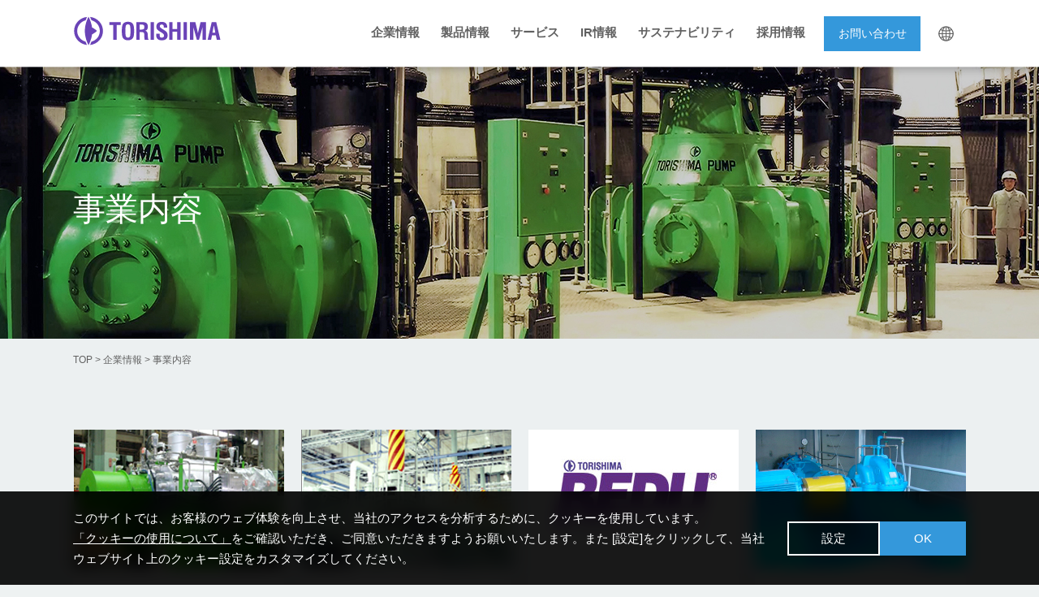

--- FILE ---
content_type: text/html; charset=UTF-8
request_url: https://www.torishima.co.jp/outline/domains/
body_size: 46273
content:
<!DOCTYPE html>
<html lang="ja">
<head>
<meta charset="utf-8">
<meta http-equiv="X-UA-Compatible" content="IE=edge" />
<meta name="viewport" content="width=device-width, maximum-scale=2.0" />
<title>事業内容 | 株式会社 酉島製作所 トリシマポンプ</title>
<!--タイトル、キーワード、ディスクリプションはAll in one SEOで一括管理-->

<link rel="stylesheet" href="https://www.torishima.co.jp/common/themes/torishima/css/reset.css">
<link rel="stylesheet" href="https://www.torishima.co.jp/common/themes/torishima/css/common.css">
<link href="https://maxcdn.bootstrapcdn.com/font-awesome/4.7.0/css/font-awesome.min.css" rel="stylesheet" integrity="sha384-wvfXpqpZZVQGK6TAh5PVlGOfQNHSoD2xbE+QkPxCAFlNEevoEH3Sl0sibVcOQVnN" crossorigin="anonymous">
<link rel="stylesheet" href="https://www.torishima.co.jp/common/themes/torishima/style.css" type="text/css" media="all">
<link rel="stylesheet" href="https://www.torishima.co.jp/common/themes/torishima/css/ikawa.css">
<link rel="stylesheet" href="https://www.torishima.co.jp/common/themes/torishima/css/shibata.css">
<link rel="stylesheet" href="https://www.torishima.co.jp/common/themes/torishima/css/shibata-v02.css">
<link rel="stylesheet" href="https://www.torishima.co.jp/common/themes/torishima/css/magnific-popup.css">

<script src="https://ajax.googleapis.com/ajax/libs/jquery/1.11.3/jquery.min.js"></script>
<!--ドロワーメニュ-->
<link rel="stylesheet" href="https://www.torishima.co.jp/common/themes/torishima/css/drawer.css">
<script src="https://cdnjs.cloudflare.com/ajax/libs/iScroll/5.1.3/iscroll.min.js"></script>
<script src="https://www.torishima.co.jp/common/themes/torishima/js/drawer.js"></script>
<script src="https://www.torishima.co.jp/common/themes/torishima/js/common.js"></script>


<!-- All in One SEO Pack 2.3.11.1 by Michael Torbert of Semper Fi Web Design[192,199] -->
<meta name="description"  content="ハイテクポンプ事業 ＞ 詳しく見る プロジェクト事業 ＞ 詳しく見る サービス事業 ＞ 詳しく見る 新エネルギー・環境事業 ＞ 詳しく見る" />

<link rel="canonical" href="https://www.torishima.co.jp/outline/domains/" />
<!-- /all in one seo pack -->
<link rel='dns-prefetch' href='//s.w.org' />
<link rel='stylesheet' id='contact-form-7-css'  href='https://www.torishima.co.jp/common/plugins/contact-form-7/includes/css/styles.css?ver=4.6' type='text/css' media='all' />
<link rel='stylesheet' id='contact-form-7-confirm-css'  href='https://www.torishima.co.jp/common/plugins/contact-form-7-add-confirm/includes/css/styles.css?ver=5.0' type='text/css' media='all' />
<link rel='stylesheet' id='cookies_consent-css'  href='https://www.torishima.co.jp/common/themes/torishima/cookies-consent/css/cc.css?ver=20240410' type='text/css' media='all' />
<script type='text/javascript' src='https://www.torishima.co.jp/wp-includes/js/jquery/jquery.js?ver=1.12.4'></script>
<script type='text/javascript' src='https://www.torishima.co.jp/wp-includes/js/jquery/jquery-migrate.min.js?ver=1.4.1'></script>
<link rel='shortlink' href='https://www.torishima.co.jp/?p=1009' />
<link rel="alternate" type="application/json+oembed" href="https://www.torishima.co.jp/wp-json/oembed/1.0/embed?url=https%3A%2F%2Fwww.torishima.co.jp%2Foutline%2Fdomains%2F" />
<link rel="alternate" type="text/xml+oembed" href="https://www.torishima.co.jp/wp-json/oembed/1.0/embed?url=https%3A%2F%2Fwww.torishima.co.jp%2Foutline%2Fdomains%2F&#038;format=xml" />
<link rel="alternate" hreflang="en" href="https://www.torishima.co.jp/en/outline/domains/" title="English" />
<link rel="alternate" hreflang="ja" href="https://www.torishima.co.jp/outline/domains/" title="Japanese" />
<script src="https://ajaxzip3.github.io/ajaxzip3.js" charset="UTF-8"></script>
    <script type="text/javascript">
    jQuery(function($){
    $("#zip").attr('onKeyUp', 'AjaxZip3.zip2addr(this,\'\',\'address\',\'address\');');
})</script><!-- Google Tag Manager -->
<script>(function(w,d,s,l,i){w[l]=w[l]||[];w[l].push({'gtm.start':
new Date().getTime(),event:'gtm.js'});var f=d.getElementsByTagName(s)[0],
j=d.createElement(s),dl=l!='dataLayer'?'&l='+l:'';j.async=true;j.src=
'https://www.googletagmanager.com/gtm.js?id='+i+dl;f.parentNode.insertBefore(j,f);
})(window,document,'script','dataLayer','GTM-53K2MNV');
console.log("google manager head load");
</script>
<!-- End Google Tag Manager -->


<script type="text/javascript">

  var _gaq = _gaq || [];
  _gaq.push(['_setAccount', 'UA-19790418-3']);
  _gaq.push(['_trackPageview']);

  (function() {
    var ga = document.createElement('script'); ga.type = 'text/javascript'; ga.async = true;
    ga.src = ('https:' == document.location.protocol ? 'https://ssl' : 'http://www') + '.google-analytics.com/ga.js';
    var s = document.getElementsByTagName('script')[0]; s.parentNode.insertBefore(ga, s);
  })();

</script>

</head>
<body class="outline-template-default single single-outline postid-1009 drawer drawer--right page-domains">

<header role="banner">

<div id="head">

<div class="head_inner">

<div class="logo">
    <a href="https://www.torishima.co.jp/"><img src="/img/common/logo.svg" alt="株式会社 酉島製作所 トリシマポンプ"></a>
</div>

<nav class="pc_nav">
<ul class="menu">
    <li class="menu__mega kigyo">
        <a href="https://www.torishima.co.jp/outline/" class="init-bottom">企業情報</a>
        <ul class="menu__second-level">
          <div class="number01">
            <dl>
                <dt><a href="https://www.torishima.co.jp/outline/domains/">事業内容</a></dt>
                <dd><img src="/img/common/nav/num1_1.jpg" alt=""></dd>
                <dd><a href="https://www.torishima.co.jp/outline/domains/pumps/">ハイテクポンプ事業</a></dd>
                <dd><a href="https://www.torishima.co.jp/outline/domains/projects/">プロジェクト事業</a></dd>
                <dd><a href="https://www.torishima.co.jp/outline/domains/service/">サービス事業</a></dd>
                <dd><a href="https://www.torishima.co.jp/outline/domains/energy/">新エネルギー・環境事業</a></dd>
            </dl>
            <dl>
                <dt><a href="https://www.torishima.co.jp/outline/mission/">社是・経営理念</a></dt>
                <dd><img src="/img/common/nav/num1_5.jpg" alt=""></a></dd>
            </dl>
          </div>

          <div class="number02">
            <dl>
                <dt><a href="https://www.torishima.co.jp/outline/rd/">研究開発</a></dt>
                <dd><img src="/img/common/nav/num1_2.jpg" alt=""></dd>
                <dd><a href="https://www.torishima.co.jp/outline/rd/key/">省資源・省エネ</a></dd>
                <dd><a href="https://www.torishima.co.jp/outline/rd/reliability/">高信頼性</a></dd>
                <dd><a href="https://www.torishima.co.jp/outline/rd/review/">技報「とりしまレビュー」</a></dd>
                <!-- <dd><a href="https://www.torishima.co.jp/outline/rd/papers/">社外論文</a></dd> -->
            </dl>
            <dl>
                <dt><a href="https://www.torishima.co.jp/outline/torishimanetwork/">トリシマネットワーク・関係会社</a></dt>
                <dd><img src="/img/common/nav/num1_6.jpg" alt=""></dd>
            </dl>

          </div>

          <div class="number03">
            <!-- <dl>
                <dt><a href="https://www.torishima.co.jp/outline/csr/">CSRへの取り組み</a></dt>
                <dd><img src="/img/common/nav/num1_3.jpg" alt=""></dd>
                <dd><a href="https://www.torishima.co.jp/outline/csr/management/">ESG-環境</a></dd>
                <dd><a href="https://www.torishima.co.jp/outline/csr/society/">ESG-社会</a></dd>
                <dd><a href="https://www.torishima.co.jp/outline/csr/governance/">ESG-コーポレートガバナンス</a></dd>
                <dd><a href="https://www.torishima.co.jp/outline/csr-works/">働き方への取り組み</a></dd>
            </dl> -->
            <dl>
                <dt><a href="https://www.torishima.co.jp/outline/olinfo/">会社情報</a></dt>
                <dd><img src="/img/common/nav/num1_4.jpg" alt=""></dd>
                <dd><a href="https://www.torishima.co.jp/outline/olinfo/au/">会社概要</a></dd>
                <dd><a href="https://www.torishima.co.jp/sustainability/esg/management/" target="_blank">役員一覧</a></dd>
                <dd><a href="https://www.torishima.co.jp/outline/olinfo/history/">沿革</a></dd>
                <dd><a href="https://www.torishima.co.jp/outline/olinfo/cp-organization/">組織図</a></dd>
            </dl>
            <dl>
                <dt><a href="https://www.torishima.co.jp/outline/result-map/">実績マップ</a></dt>
                <dd><img src="/img/common/nav/num1_7.jpg" alt=""></dd>
            </dl>


          </div>

          <div class="number04">
            <dl>
                <dt><a href="https://www.torishima.co.jp/outline/movie/">動画ギャラリー</a></dt>
                <dd><img src="/img/common/nav/num1_8.jpg" alt=""></dd>
            </dl>
            <dl>
                <dt><a href="https://www.torishima.co.jp/magazine/">カンパニーマガジン とりしま</a></dt>
                <dd><img src="/img/common/nav/num1_9.jpg" alt=""></dd>
            </dl>

          </div>
        </ul>
    </li>
    <li class="menu__mega product">
        <a href="https://www.torishima.co.jp/product/" class="init-bottom">製品情報</a>
        <ul class="menu__second-level">
          <div class="number01">
            <dl>
                <dt><a href="https://www.torishima.co.jp/product/structure/?tab=tab1">ポンプ</a></dt>
                <dd><img src="/img/common/nav/num2_1.jpg" alt=""></dd>
                <dt><a href="https://www.torishima.co.jp/product/structure/?tab=tab1">ポンプの種類から探す</a></dt>
                <dd><a href="https://www.torishima.co.jp/product/structure/?tab=tab1">片吸込渦巻ポンプ</a></dd>
                <dd><a href="https://www.torishima.co.jp/product/structure/?tab=tab2">両吸込ポンプ</a></dd>
                <dd><a href="https://www.torishima.co.jp/product/structure/?tab=tab3">多段ポンプ</a></dd>
                <dd><a href="https://www.torishima.co.jp/product/structure/?tab=tab4">大型ポンプ</a></dd>
                <dd><a href="https://www.torishima.co.jp/product/structure/?tab=tab5">特殊ポンプ</a></dd>
            </dl>
            <dl>
                <dt><a href="https://www.torishima.co.jp/product/structure/market-pump/">マーケットから探す</a></dt>
                <dd><a href="https://www.torishima.co.jp/product/structure/market-pump/">上・下水道</a></dd>
                <dd><a href="https://www.torishima.co.jp/product/structure/irrigation/">用水・排水</a></dd>
                <dd><a href="https://www.torishima.co.jp/product/structure/power/">エネルギー</a></dd>
                <dd><a href="https://www.torishima.co.jp/product/structure/general/">一般産業・地域冷暖房</a></dd>
                <dd><a href="https://www.torishima.co.jp/product/structure/oil/">化学・石油化学・ガス（LNG）</a></dd>
                <dd><a href="https://www.torishima.co.jp/product/structure/seawater/">海水淡水化</a></dd>
            </dl>
          </div>

          <div class="number02">
            <dl>
                <dt><a href="https://www.torishima.co.jp/product/structure-seals/?tab=tab1">メカニカルシール</a></dt>
                <dd><img src="/img/en/common/nav/service/num3_5.jpg" alt=""></dd>
                <dt><a href="https://www.torishima.co.jp/product/structure-seals/?tab=tab1">シールの種類から探す</a></dt>
                <dd><a href="https://www.torishima.co.jp/product/structure-seals/?tab=tab1">シングルスプリングシール</a></dd>
                <dd><a href="https://www.torishima.co.jp/product/structure-seals/?tab=tab2">マルチスプリングシール</a></dd>
                <dd><a href="https://www.torishima.co.jp/product/structure-seals/?tab=tab3">カートリッジ式シール</a></dd>
                <dd><a href="https://www.torishima.co.jp/product/structure-seals/?tab=tab4">分割シール</a></dd>
            </dl>
            <dl>
                <dt><a href="https://www.torishima.co.jp/product/structure-seals/market-seals/">マーケットから探す</a></dt>
                <dd><a href="https://www.torishima.co.jp/product/structure-seals/market-seals/">上・下水道</a></dd>
                <dd><a href="https://www.torishima.co.jp/product/structure-seals/market-seals/irrigation/">用水・排水</a></dd>
                <dd><a href="https://www.torishima.co.jp/product/structure-seals/market-seals/power/">エネルギー</a></dd>
                <dd><a href="https://www.torishima.co.jp/product/structure-seals/market-seals/general/">一般産業・地域冷暖房</a></dd>
                <dd><a href="https://www.torishima.co.jp/product/structure-seals/market-seals/oil/">化学・石油化学・ガス（LNG）</a></dd>
                <dd><a href="https://www.torishima.co.jp/product/structure-seals/market-seals/seawater/">海水淡水化</a></dd>
            </dl>
          </div>

          <div class="number03">
            <dl>
                <dt><a href="https://www.torishima.co.jp/product/deve-pro/">関連機器・新技術</a></dt>
                <dd><img src="/img/common/nav/num2_3.jpg" alt=""></dd>
                <dd><a href="https://www.torishima.co.jp/product/deve-pro/anfi/">耐水モーター体型ポンプ</a></dd>
                <dd><a href="https://www.torishima.co.jp/product/deve-pro/uzu/">ポンプ本体による渦の抑制技術</a></dd>
                <dd><a href="https://www.torishima.co.jp/product/deve-pro/beadoc/">ベアドクター</a></dd>
                <dd><a href="https://www.torishima.co.jp/product/deve-pro/water-pump/">無注水ポンプシステム</a></dd>
                <dd><a href="https://www.torishima.co.jp/product/deve-pro/monitor/">機場監視システム</a></dd>
                <dd><a href="https://www.torishima.co.jp/product/deve-pro/tr-com/" style="letter-spacing: -1px;">TR-COM回転機械モニタリングシステム</a></dd>
            </dl>
          </div>

          <div class="number04">
            <dl>
                <dt><a href="https://www.torishima.co.jp/product/hydro/">新エネルギー関連</a></dt>
                <dd><img src="/img/common/nav/num2_4.jpg" alt=""></dd>
                <dd><a href="https://www.torishima.co.jp/product/hydro/">小水力発電システム</a></dd>
            </dl>
            <dl>
                <dt><a href="https://www.torishima.co.jp/product/case/">導入事例</a></dt>
                <dd><img src="/img/common/nav/num2_5.jpg" alt=""></dd>
                <dd><a href="https://www.torishima.co.jp/outline/result-map/">実績マップ</a></dd>
                <dd><a href="https://www.torishima.co.jp/jp/ecopump/case/">エコポンプ（お客様の声）</a></dd>
                <dd><a href="https://www.tr-com.cloud/voice">TR-COM （お客様の声）</a></dd>
                <dd><a href="https://www.torishima.co.jp/category/order/">受注情報</a></dd>
            </dl>
          </div>
        </ul>
    </li>
    <li class="menu__mega service">
        <a href="https://www.torishima.co.jp/service/" class="init-bottom">サービス</a>
        <ul class="menu__second-level">
          <div class="number01">
            <dl>
                <dt><a href="https://www.torishima.co.jp/service/diagnosis/">ポンプ性能診断</a></dt>
                <dd><img src="/img/common/nav/num3_1.jpg" alt=""></dd>
                <dd><a href="https://www.torishima.co.jp/service/diagnosis/trouble/">トラブルシューティング</a></dd>
            </dl>
          </div>

          <div class="number02">
            <dl>
                <dt><a href="https://www.torishima.co.jp/service/proposal/">省エネ提案</a></dt>
                <dd><img src="/img/common/nav/num3_2.jpg" alt=""></dd>
            </dl>


          </div>

          <div class="number03">
            <dl>
                <dt><a href="https://www.torishima.co.jp/service/redu/">REDU</a></dt>
                <dd><img src="/img/common/nav/num3_3.jpg" alt=""></dd>
            </dl>

          </div>

          <!-- <div class="number04">
            <dl>
                <dt><a href="https://www.torishima.co.jp/service/network/">サービスネットワーク</a></dt>
                <dd><img src="/img/common/nav/num3_4.jpg" alt=""></dd>
            </dl>

          </div> -->
        </ul>
    </li>
    <li class="menu__mega kabu">
        <a href="https://www.torishima.co.jp/ir/" class="init-bottom">IR情報</a>
        <!-- <ul class="menu__second-level">
          <div class="number01">

            <dl>
                <dt><a href="https://www.torishima.co.jp/ir/topmessage/">トップメッセージ</a></dt>
                <dd><img src="/img/common/nav/num4_1.jpg" alt=""></dd>
            </dl>

            <dl>
                <dt><a href="https://www.torishima.co.jp/ir/irinfo/">株式情報</a></dt>
                <dd><img src="/img/common/nav/num4_6.jpg" alt=""></dd>
                <dd><a href="https://www.torishima.co.jp/ir/irinfo/stock-info/">株主・株式情報</a></dd>
                <dd><a href="https://www.torishima.co.jp/ir/irinfo/stock-prices/">株価情報</a></dd>
                <dd><a href="https://www.torishima.co.jp/ir/irinfo/dividend/">配当金の推移</a></dd>
            </dl>

          </div>

          <div class="number02">


            <dl>
                <dt><a href="https://www.torishima.co.jp/ir/kessan/">財務・業績情報</a></dt>
                <dd><img src="/img/common/nav/num4_2.jpg" alt=""></dd>
            </dl>
            <dl>
                <dt><a href="https://www.torishima.co.jp/ir/tyuki/">中期経営計画</a></dt>
                <dd><img src="/img/common/nav/num4_5.jpg" alt=""></dd>
            </dl>
            <dl>
                <dt><a href="http://www.torishima.co.jp/jp/ir/ir-publicnotice.html">電子公告</a></dt>
                <dd><img src="/img/common/nav/num4_10.jpg" alt=""></dd>
            </dl>
          </div>

          <div class="number03">
            <dl>
                <dt><a href="https://www.torishima.co.jp/ir/irlibrary/">IRライブラリー</a></dt>
                <dd><img src="/img/common/nav/num4_3.jpg" alt=""></dd>
                <dd><a href="https://www.torishima.co.jp/ir/irlibrary/accounts">決算短信</a></dd>
                <dd><a href="https://www.torishima.co.jp/ir/irlibrary/briefing/">決算説明資料</a></dd>
                <dd><a href="https://www.torishima.co.jp/ir/irlibrary/commu/">株主通信</a></dd>
                <dd><a href="https://www.torishima.co.jp/ir/irlibrary/v-report/">有価証券報告書等</a></dd>
                <dd><a href="https://www.torishima.co.jp/ir/irlibrary/meeting/">株主総会招集通知・決議通知</a></dd>
                <dd><a href="https://www.torishima.co.jp/ir/irlibrary/annual-r/">トリシマレポート</a></dd>
                <dd><a href="https://www.torishima.co.jp/common/uploads/boueisaku.pdf" target="_blank">買収防衛策</a></dd>
            </dl>
            <dl>
                <dt><a href="https://www.torishima.co.jp/ir/irevent/">IRイベント</a></dt>
                <dd><img src="/img/common/nav/num4_8.jpg" alt=""></dd>
                <dd><a href="https://www.torishima.co.jp/ir/irevent/ir-calendar/">IRカレンダー</a></dd>
                <dd><a href="https://www.torishima.co.jp/ir/irinfotest/shareholder/">株主総会</a></dd>
                <dd><a href="https://www.torishima.co.jp/ir/irevent/investor/">機関投資家・アナリスト向け決算説明会</a></dd>
            </dl>
          </div>

          <div class="number04">
            <dl>
                <dt><a href="https://www.torishima.co.jp/recruit/abouttorishima/">トリシマ早わかり</a></dt>
                <dd><img src="/img/common/nav/num4_7.jpg" alt=""></dd>
                <dd><a href="https://www.torishima.co.jp/recruit/abouttorishima/company">どんな会社？</a></dd>
                <dd><a href="https://www.torishima.co.jp/recruit/abouttorishima/donnatokoro/">どんなところで活躍しているの？</a></dd>
            </dl>
            <dl>
                <dt><a href="https://www.torishima.co.jp/ir/ir-qa/">よくある質問</a></dt>
                <dd><img src="/img/common/nav/num4_9.jpg" alt=""></dd>
            </dl>

          </div>
        </ul> -->
    </li>
    <li class="menu__mega sustainability">
        <a href="https://www.torishima.co.jp/sustainability/" class="init-bottom">サステナビリティ</a>
        <!-- <ul class="menu__second-level">
          <div class="number01">
            <dl>
                <dt><a href="https://www.torishima.co.jp/outline/mission/">社是・経営理念</a></dt>
                <dd><img src="/img/common/nav/num6_1.jpg" alt=""></dd>
            </dl>
            <dl>
                <dt><a href="https://www.torishima.co.jp/sustainability/environment/">環境</a></dt>
                <dd><img src="/img/common/nav/num6_5.jpg" alt=""></dd>
                <dd><a href="https://www.torishima.co.jp/sustainability/environment/#kankyo">環境方針</a></dd>
                <dd><a href="https://www.torishima.co.jp/sustainability/environment/#environment_goal">2021年度の環境目標達成状況</a></dd>
                <dd><a href="https://www.torishima.co.jp/sustainability/environment/#billuding">本社工場ビル</a></dd>
            </dl>
          </div>
          <div class="number02">
            <dl>
                <dt><a href="https://www.torishima.co.jp/sustainability/policy/">サステナビリティ基本方針</a></dt>
                <dd><img src="/img/common/nav/num6_2.jpg" alt=""></dd>
            </dl>
            <dl>
                <dt><a href="https://www.torishima.co.jp/sustainability/society/">社会</a></dt>
                <dd><img src="/img/common/nav/num6_6.jpg" alt=""></dd>
                <dd><a href="https://www.torishima.co.jp/sustainability/quality/">品質・サプライチェーンマネジメント</a></dd>
                <dd><a href="https://www.torishima.co.jp/sustainability/hr/">人財マネジメント</a></dd>
                <dd><a href="https://www.torishima.co.jp/sustainability/community/">社会との共生</a></dd>
            </dl>
          </div>
          <div class="number03">
            <dl>
                <dt><a href="https://www.torishima.co.jp/sustainability/iso/">ISO</a></dt>
                <dd><img src="/img/common/nav/num6_3.jpg" alt=""></dd>
            </dl>
            <dl>
                <dt><a href="https://www.torishima.co.jp/sustainability/governance/">ガバナンス</a></dt>
                <dd><img src="/img/common/nav/num6_7.jpg" alt=""></dd>
            </dl>
          </div>
          <div class="number04">
            <dl>
                <dt><a href="https://www.torishima.co.jp/sustainability/thatistorishima/">なるほどtheトリシマ</a></dt>
                <dd><img src="/img/common/nav/num6_4.jpg" alt=""></dd>
            </dl>
            <dl>
                <dt><a href="https://www.torishima.co.jp/common/uploads/sustainability.pdf" target="_blank">PDFダウンロード</a></dt>
                <dd><img src="/img/common/nav/num6_8.jpg" alt=""></dd>
            </dl>
          </div>
        </ul> -->
    </li>
    <li class="menu__mega recruit">
        <a href="https://www.torishima.co.jp/saiyo/" class="init-bottom" target="_blank">採用情報</a>
        <!-- <ul class="menu__second-level">

            <div class="number01">
                <dl>
                    <dt><a href="https://www.torishima.co.jp/saiyo/" target="_blank">採用特設サイト</a></dt>
                    <dd><img src="/img/common/nav/num5_8.png" alt=""></dd>
                    <dd><a href="https://www.torishima.co.jp/saiyo/" target="_blank">採用特設サイト・トップ</a></dd>
                    <dd><a href="https://www.torishima.co.jp/saiyo/message-students/" target="_blank">TOP MESSAGE</a></dd>
                    <dd><a href="https://www.torishima.co.jp//saiyo/about-torishima/" target="_blank">Torishima’s EVOLUTION</a></dd>
                    <dd><a href="https://www.torishima.co.jp/saiyo/project/" target="_blank">プロジェクトストーリー</a></dd>
                    <dd><a href="https://www.torishima.co.jp/saiyo/interview/" target="_blank">転職者インタビュー</a></dd>
                    <dd><a href="https://www.torishima.co.jp/saiyo/new-graduates-essential-point/" target="_blank">新卒採用</a></dd>
                    <dd><a href="https://www.torishima.co.jp/saiyo/career-essential-point/" target="_blank">キャリア採用</a></dd>
                    <dd><a href="https://www.torishima.co.jp/recruit/guide/seminar/">説明会情報</a></dd>
                </dl>
            </div>
            <div class="number02">
            <dl>
                <dt><a href="https://www.torishima.co.jp/ir/abouttorishima/" target="_blank">トリシマ早わかり</a></dt>
                <dd><img src="/img/common/nav/num5_4.jpg" alt=""></dd>
            </dl>
          </div>
          <div class="number03">
            <dl>
                <dt><a href="https://www.torishima.co.jp/recruit/r-qa/">よくある質問</a></dt>
                <dd><img src="/img/common/nav/num5_5.jpg" alt=""></dd>
            </dl>
        </div>
          <div class="number04">
            <dl>
                <dt><a href="https://www.torishima.co.jp/recruit/toriponschool">トリポンスクール（出張授業）</a></dt>
                <dd><img src="/img/common/nav/num5_6.jpg" alt=""></dd>
                <dt style="margin-top: 20px;"><a href="https://www.torishima.co.jp/recruit/indiatour">弾丸ツアー（海外研修）</a></dt>
                <dd><img src="/img/common/nav/num5_7.jpg" alt=""></dd>
            </dl>

        </div>




        </ul> -->
    </li>
</ul>
</nav>

<!-- <a href="https://www.torishima.co.jp/101/" target="_blank" class="head100 pc"><img src="/img/100nen-02.png"></a> -->
<a class="button" href="https://www.torishima.co.jp/contact/">お問い合わせ</a>

<div class="hd_language">
	<div class="hd_language_icon"></div>
	
	
	<ul class="hd_language_list">
		<li><a href="https://www.torishima.co.jp/" target="_blank">日本語</a></li>
		<li><a href="https://www.torishima.co.jp/en/" target="_blank">English</a></li>
		<li><a href="https://www.torishima.co.jp/cn/" target="_blank">簡体中文</a></li>
	</ul>
</div>	

	
	
	
<!--<div class="language">
    <select class="old-select">
    <option value="css"></option>
    <option value="css"></option>
    <option value="css"></option>
</select>

 Bouton Select reconstruit -->

<!-- <div class="new-select">

    <div class="selection">
        <p>
            <img src="/img/common/japanese.png" alt="Japanese" width="30">
        </p>

        <span></span>
    </div>
    <div class="new-option" data-value="html" style="z-index: 3; top: 0px; box-shadow: rgba(0, 0, 0, 0.0980392) 0px 1px 1px; left: 0px; right: 0px;">
        <a style="display: inline-block; width: 100%; height: 100%;" href="http://www.torishima.co.jp/en/" target="_blank"><p><img src="/img/common/english.png" alt="English" width="30"></p></a>
    </div>
    <div class="new-option" data-value="html" style="z-index: 3; top: 0px; box-shadow: rgba(0, 0, 0, 0.0980392) 0px 1px 1px; left: 0px; right: 0px;">
        <a style="display: inline-block; width: 100%; height: 100%;" href="http://www.torishima.es/es/index.html" target="_blank"><p><img src="/img/common/spanish.png" alt="Spanish" width="30"></p></a>
    </div>
    <div class="new-option" data-value="html" style="z-index: 3; top: 0px; box-shadow: rgba(0, 0, 0, 0.0980392) 0px 1px 1px; left: 0px; right: 0px;">
        <a style="display: inline-block; width: 100%; height: 100%;" href="http://www.torishima.net/" target="_blank"><p><img src="/img/common/chinese.png" alt="Chinese" width="30"></p></a>
    </div>
</div> -->
<!--
<div class="new-select">

    <div class="selection">
        <p>日本語</p>

        <span></span>
    </div>
    <div class="new-option" data-value="html" style="z-index: 3; top: 0px; box-shadow: rgba(0, 0, 0, 0.0980392) 0px 1px 1px; left: 0px; right: 0px;">
        <a href="https://www.torishima.co.jp/english/" target="_blank">English</a>
    </div>
    <div class="new-option" data-value="html" style="z-index: 3; top: 0px; box-shadow: rgba(0, 0, 0, 0.0980392) 0px 1px 1px; left: 0px; right: 0px;">
        <a href="http://www.torishima.es/es/index.html" target="_blank">Spanish</a>
    </div>
    <div class="new-option" data-value="html" style="z-index: 3; top: 0px; box-shadow: rgba(0, 0, 0, 0.0980392) 0px 1px 1px; left: 0px; right: 0px;">
        <a href="http://www.torishima.net/" target="_blank"><p>中文</p></a>
    </div>
</div>


</div>-->

</div>

</div>


        <button type="button" class="drawer-toggle drawer-hamburger">
            <span class="sr-only">toggle navigation</span>
            <span class="drawer-hamburger-icon"></span>
        </button>
        <nav class="drawer-nav" role="navigation">
            <ul class="drawer-menu">
                <li><a class="drawer-brand" href="https://www.torishima.co.jp/outline/">企業情報</a></li>
                <li><a class="drawer-menu-item" href="https://www.torishima.co.jp/outline/domains/">事業案内</a></li>
                <li><a class="drawer-menu-item" href="https://www.torishima.co.jp/outline/rd/">研究開発</a></li>
                <!-- <li><a class="drawer-menu-item" href="https://www.torishima.co.jp/outline/csr/">CSRへの取り組み</a></li> -->
                <li><a class="drawer-menu-item" href="https://www.torishima.co.jp/outline/olinfo/">会社情報</a></li>
                <li><a class="drawer-menu-item" href="https://www.torishima.co.jp/outline/mission/">社是・経営理念</a></li>
                <li><a class="drawer-menu-item" href="https://www.torishima.co.jp/outline/torishimanetwork/">トリシマネットワーク・関係会社</a></li>
                <li><a class="drawer-menu-item" href="https://www.torishima.co.jp/result-map">実績マップ</a></li>
                <li><a class="drawer-menu-item" href="https://www.torishima.co.jp/movie">動画ギャラリー</a></li>
                <li><a class="drawer-menu-item" href="https://www.torishima.co.jp/magazine">カンパニーマガジン とりしま</a></li>
                <li><a class="drawer-brand" href="https://www.torishima.co.jp/product/">製品情報</a></li>
                <li><a class="drawer-menu-item" href="https://www.torishima.co.jp/product/structure/">ポンプ</a></li>
                <li><a class="drawer-menu-item" href="https://www.torishima.co.jp/product/structure-seals/">メカニカルシール</a></li>
                <li><a class="drawer-menu-item" href="https://www.torishima.co.jp/product/deve-pro/">関連機器・新技術</a></li>
                <li><a class="drawer-menu-item" href="https://www.torishima.co.jp/product/wind/">100kW風力発電システム</a></li>
                <li><a class="drawer-menu-item" href="https://www.torishima.co.jp/product/hydro/">小水力発電システム</a></li>
                <li><a class="drawer-menu-item" href="https://www.torishima.co.jp/product/case/">導入事例</a></li>
				
				
                <li><a class="drawer-brand" href="https://www.torishima.co.jp/service/">サービス</a></li>
                <li><a class="drawer-menu-item" href="https://www.torishima.co.jp/service/diagnosis/">ポンプ性能診断</a></li>
                <li><a class="drawer-menu-item" href="https://www.torishima.co.jp/service/diagnosis/trouble/">トラブルシューティング</a></li>
                <li><a class="drawer-menu-item" href="https://www.torishima.co.jp/service/proposal/">省エネ提案</a></li>
                <li><a class="drawer-menu-item" href="https://www.torishima.co.jp/service/redu/">REDU</a></li>
                <!-- <li><a class="drawer-menu-item" href="https://www.torishima.co.jp/service/network/">サービスネットワーク</a></li> -->
                <li style="border-bottom: 1px solid #FFF;"><a class="drawer-brand" href="https://www.torishima.co.jp/ir/">IR情報</a></li>
<!--                 <li><a class="drawer-menu-item" href="https://www.torishima.co.jp/ir/topmessage/">トップメッセージ</a></li>
                <li><a class="drawer-menu-item" href="https://www.torishima.co.jp/ir/irinfo/">株式情報</a></li>
                <li><a class="drawer-menu-item" href="https://www.torishima.co.jp/recruit/irlibrary/">IRライブラリー</a></li>
                <li><a class="drawer-menu-item" href="https://www.torishima.co.jp/recruit/abouttorishima/">トリシマ早わかり</a></li>
                <li><a class="drawer-menu-item" href="https://www.torishima.co.jp/ir/tyuki/">中期経営計画</a></li>
                <li><a class="drawer-menu-item" href="https://www.torishima.co.jp/ir/kessan/">財務・業績情報</a></li>
                <li><a class="drawer-menu-item" href="https://www.torishima.co.jp/ir/irevent/">IRイベント</a></li>
                <li><a class="drawer-menu-item" href="https://www.torishima.co.jp//ir/ir-publicnotice/">電子公告</a></li>
                <li><a class="drawer-menu-item" href="https://www.torishima.co.jp//ir/ir-qa/">よくある質問</a></li>
                <li><a class="drawer-menu-item" href="https://www.torishima.co.jp/common/uploads/boueisaku.pdf" target="_blank">買収防衛策</a></li> -->

                <li><a class="drawer-brand" href="https://www.torishima.co.jp/sustainability/">サステナビリティ</a></li>
                <!-- <li><a class="drawer-menu-item" href="https://www.torishima.co.jp//outline/mission/">社是・経営理念</a></li> -->
                <!-- <li><a class="drawer-menu-item" href="https://www.torishima.co.jp//sustainability/policy/">サステナビリティ基本方針</a></li> -->
                <!-- <li><a class="drawer-menu-item" href="https://www.torishima.co.jp//sustainability/environment/">環境</a></li> -->
                <!-- <li><a class="drawer-menu-item" href="https://www.torishima.co.jp//sustainability/society/">社会</a></li> -->
                <!-- <li><a class="drawer-menu-item" href="https://www.torishima.co.jp//sustainability/governance/">ガバナンス</a></li> -->
                <!-- <li><a class="drawer-menu-item" href="https://www.torishima.co.jp//sustainability/iso/">ISO</a></li> -->
                <!-- <li><a class="drawer-menu-item" href="https://www.torishima.co.jp//sustainability/thatistorishima/">なるほどtheトリシマ</a></li> -->
                <!-- <li><a class="drawer-menu-item" href="https://www.torishima.co.jp/common/uploads/sustainability.pdf" target="_blank">PDFダウンロード</a></li> -->

                <li><a class="drawer-brand" href="https://www.torishima.co.jp/saiyo/" target="_blank">採用情報</a></li>
                <!-- <li><a class="drawer-menu-item" href="https://www.torishima.co.jp/saiyo/">採用特設サイト</a></li> -->
                <!-- <li><a class="drawer-menu-item" href="https://www.torishima.co.jp/recruit/guide/">採用基本情報</a></li> -->
                <!-- <li><a class="drawer-menu-item" href="https://www.torishima.co.jp/recruit/staff/">社員紹介</a></li> -->
                <!-- <li><a class="drawer-menu-item" href="https://www.torishima.co.jp/ir/abouttorishima/" target="_blank">トリシマ早わかり</a></li> -->
                <!-- <li><a class="drawer-menu-item" href="http://www.torishima.co.jp/jp/recruit/toriponschool.html">トリポンスクール（出張授業）</a></li> -->
                <!-- <li><a class="drawer-menu-item" href="http://www.torishima.co.jp/jp/recruit/indiatour.html">弾丸ツアー（海外研修）</a></li> -->
                <!-- <li><a class="drawer-menu-item" href="https://www.torishima.co.jp//recruit/r-qa/">よくある質問</a></li> -->
                <li><a class="drawer-brand" href="https://www.torishima.co.jp/contact/">お問い合わせ</a></li>
            </ul>
        </nav>



</header>
<!--<p class="lang_switch"><span>言語切替</span>
    <a href="https://www.torishima.co.jp/cn/" target="_blank" title="Chinese">Chinese</a><a href="https://www.torishima.co.jp/en/outline/domains/" target="_blank" title="English">English</a><a href="https://www.torishima.co.jp/es/" target="_blank" title="Spanish">Spanish</a></p>-->
<!--<p class="lang_switch"><span>言語切替</span>
<a href="https://www.torishima.co.jp/en/" target="_blank">English</a>
<a href="https://www.torishima.co.jp/es/" target="_blank">Spanish</a>
<a href="https://www.torishima.co.jp/cn/" target="_blank">Chinese</a>
</p>-->


<div id="page" class="bg">

<div class="nav_bg"><!--グローバルナビ　透過-->

<div class="main domains" style="background-image:url(/img/outline/main_outline_domains.jpg); background-size:cover; z-index:1;">

</div>

<div class="page_title">
	<h2>事業内容</h2>
</div>

<p class="pan">
    <!-- Breadcrumb NavXT 5.6.0 -->
<span><a href="https://www.torishima.co.jp" class="home"><span>TOP</span></a></span> &gt; <span property="itemListElement" typeof="ListItem"><a property="item" typeof="WebPage" title="企業情報へ移動" href="https://www.torishima.co.jp/outline/" class="post post-outline-archive"><span property="name">企業情報</span></a><meta property="position" content="2"></span> &gt; <span property="itemListElement" typeof="ListItem"><span property="name">事業内容</span><meta property="position" content="3"></span></p>


<div class="contents">

<div class="contents">
<section>
<div class="box">
<p><img src="/img/outline/btn-ol-domains01.jpg" alt="" /></p>
<div class="box_txt">
<dl>
<dt>ハイテクポンプ事業</dt>
<dd></dd>
</dl>
<p><a class="button" href="outline/domains/pumps/">＞ 詳しく見る</a></p>
</div>
</div>
<div class="box">
<p><img src="/img/outline/btn-ol-domains02.jpg" alt="" /></p>
<div class="box_txt">
<dl>
<dt>プロジェクト事業</dt>
<dd></dd>
</dl>
<p><a class="button" href="outline/domains/projects/">＞ 詳しく見る</a></p>
</div>
</div>
<div class="box">
<p><img src="/img/outline/btn-ol-domains03.jpg" alt="" /></p>
<div class="box_txt">
<dl>
<dt>サービス事業</dt>
<dd></dd>
</dl>
<p><a class="button" href="outline/domains/service/">＞ 詳しく見る</a></p>
</div>
</div>
<div class="box">
<p><img src="/img/outline/btn-ol-domains04.jpg" alt="" /></p>
<div class="box_txt">
<dl>
<dt>新エネルギー・環境事業</dt>
<dd></dd>
</dl>
<p><a class="button" href="http://www.torishima.co.jp/jp/au/domains-energy.html">＞ 詳しく見る</a></p>
</div>
</div>
</section>
</div>
</div>

</div><!--nav_bg-->

</div>


<p class="pagetop"><img src="/img/common/pagetop.svg" alt="">PAGETOP</p>

<footer>
<div class="foot">

    <ul>
        <li>株式会社 酉島製作所</li>
        <li><a href="http://www.torishima.co.jp/privacypolicy/">個人情報保護方針</a></li>
        <li>Copyright(c) Torishima Pump Mfg. Co., Ltd. All rights reserved.</li>
    </ul>
    <ul class="social-list">
        <li><a href="https://www.instagram.com/torishima_pump/" target="_blank"><span class="instagram"></span></a></li>
        <li><a href="https://www.facebook.com/people/%E6%A0%AA%E5%BC%8F%E4%BC%9A%E7%A4%BE%E9%85%89%E5%B3%B6%E8%A3%BD%E4%BD%9C%E6%89%80/61556173377321/?locale=ja_JP" target="_blank"><span class="facebook"></span></a></li>
    </ul>
</div>
</footer>


</main>


<script type='text/javascript'>
/* <![CDATA[ */
var vkLtc = {"ajaxurl":"https:\/\/www.torishima.co.jp\/wp-admin\/admin-ajax.php"};
/* ]]> */
</script>
<script type='text/javascript' src='https://www.torishima.co.jp/common/plugins/vk-link-target-controller/js/script.js?ver=1.2.4'></script>
<script type='text/javascript' src='https://www.torishima.co.jp/common/plugins/contact-form-7/includes/js/jquery.form.min.js?ver=3.51.0-2014.06.20'></script>
<script type='text/javascript'>
/* <![CDATA[ */
var _wpcf7 = {"recaptcha":{"messages":{"empty":"\u3042\u306a\u305f\u304c\u30ed\u30dc\u30c3\u30c8\u3067\u306f\u306a\u3044\u3053\u3068\u3092\u8a3c\u660e\u3057\u3066\u304f\u3060\u3055\u3044\u3002"}}};
/* ]]> */
</script>
<script type='text/javascript' src='https://www.torishima.co.jp/common/plugins/contact-form-7/includes/js/scripts.js?ver=4.6'></script>
<script type='text/javascript' src='https://www.torishima.co.jp/common/plugins/contact-form-7-add-confirm/includes/js/scripts.js?ver=5.0'></script>
<script type='text/javascript' src='https://www.torishima.co.jp/common/themes/torishima/cookies-consent/js/cc.js?ver=20240410'></script>
<script type='text/javascript' src='https://www.torishima.co.jp/wp-includes/js/wp-embed.min.js?ver=4.9.5'></script>
    <div class="cookie-manage-popup">
        <div class="cookie-control-content">
            <div class="head">
                <div class="logo-graph">
                    <img src="https://www.torishima.co.jp/common/themes/torishima/cookies-consent/img/logo.svg" alt="株式会社 酉島製作所 トリシマポンプ">
                    <div class="btn-off"></div>
                </div>
            </div>
            <div class="control-section">
                <h3>クッキー設定の変更方法</h3>
                <p class="des">ウェブサイトにアクセスすると、ブラウザに情報が保存されたり取得されたりする場合がありますが、そのほとんどはCookieによるものです。取得される情報には、ユーザー、優先設定、デバイスに関するもので、主にユーザーが期待するとおりにサイトを機能させるために使用されます。多くの場合、この情報はユーザーを個人として直接識別するものではありませんが、この情報により、より期待通りの動作を提供することができます。お客様は、Cookieのカテゴリーごとに、Cookieを許可しないことを選択できます。各カテゴリーの見出しをクリックして詳細を確認し、デフォルト設定を変更してください。ただし、Cookieの種類によっては、ブロックするとウェブサイトの使い勝手や当社が提供できるサービスに影響を与える場合がありますのでご注意ください</p>
                <p><a href="https://www.torishima.co.jp/privacypolicy/#cookie" target="_blank">「クッキーの使用について」</a></p>
                <h3>同意の設定</h3>
                <div class="group">
                    <h4>
                        <div class="arrow"></div><span>厳密に必要なCookie</span><i>常にアクティブ</i>
                    </h4>
                    <p>このCookieはウェブサイトが正常に機能するために必要なもので、利用者のシステム内でスイッチをオフにすることはできません。これらは通常、プライバシー設定、ログイン、フォームへの入力など、サービスのリクエストに相当するユーザーのアクションに応じてのみ設定されます。このCookieをブロック/警告するようにブラウザを設定することは可能ですが、サイトの一部が機能しなくなります。この Cookie が個人を特定できる情報を保存することはありません。</p>
                </div>
                <div class="group">
                    <h4>
                        <div class="arrow"></div><span>アナリティクスCookie</span>
                        <div class="control-btn"><label><input type="checkbox" checked="checked" name="cookies_consent" value="analytics"><span></span></label></div>
                    </h4>
                    <p>このCookieにより訪問者数と通信トラフィックソースがカウントできるようになり、弊社サイトのパフォーマンスを判断し改善する際に役立ちます。最も人気があるページ、人気が低いページを確認したり、訪問者がサイト内をどのように移動するかを理解するのに役立ちます。これらのCookieが収集するすべての情報はひとつにまとめられるので、匿名性が保たれています。この Cookie を受け入れなければ、利用者が弊社サイトを訪問しても、弊社にはわかりません。
                    </p>
                </div>
            </div>
            <div class="btn-group">
                <div id="decline_all">すべて拒否</div>
                <div id="accept_all">設定する</div>
            </div>
        </div>
    </div>
            <div class="cookie-consent-notice-bar">
            <div class="wrap">
                <p>このサイトでは、お客様のウェブ体験を向上させ、当社のアクセスを分析するために、クッキーを使用しています。<br><a href="https://www.torishima.co.jp/privacypolicy/#cookie" target="_blank">「クッキーの使用について」</a>をご確認いただき、ご同意いただきますようお願いいたします。また [設定]をクリックして、当社ウェブサイト上のクッキー設定をカスタマイズしてください。</p>
                <div class="btn">
                    <div id="manage_cookie">設定</div>
                    <div id="accept_cookie">OK</div>
                </div>
            </div>
        </div>
    <!-- Google Tag Manager (noscript) -->
<noscript><iframe src="https://www.googletagmanager.com/ns.html?id=GTM-53K2MNV"
height="0" width="0" style="display:none;visibility:hidden"></iframe></noscript>
<script>
console.log("google manager body load");
</script>
<!-- End Google Tag Manager (noscript) -->    <script src="https://www.torishima.co.jp/common/themes/torishima/js/tracking_pdf.js"></script>

</body>
</html>


--- FILE ---
content_type: text/css
request_url: https://www.torishima.co.jp/common/themes/torishima/css/common.css
body_size: 20193
content:
/************************************************************

共有

*************************************************************/



body{
    background-color: #eef2f2;
}

.contents{
    width:100%;
    max-width: 1100px;
    margin:0 auto;
    height:80%;

}


.overflow{
    overflow: hidden;
}

.bg{
    background-color:#ecf0f1;
    overflow: auto;
}

.nav_bg{
    opacity: 1;
    height:100%;
    overflow: hidden;
    z-index: 9999;
    transition: all .5s ease;
}

.main{
    margin-top:82px;
}

p.pan{
    width:100%;
    max-width:1100px;
    margin:0 auto;
    font-size: 12px;
    color:#616161;
    margin-top:-120px;
}

p.pan a{
    color:#616161;
}


p.lang_switch{
    position: fixed;
    bottom:10px;
    right:0px;
    text-align: center;
    background-color: #fff;
    padding:10px;
}

p.lang_switch span{
    font-size: 9px;
    font-weight: bold;
    display: block;
    margin-bottom:10px;
}

p.lang_switch a{
    color:#333;
    font-size: 13px;
	display:block;
	border-bottom:1px dotted #CCC;
	padding:5px 0;
}
p.lang_switch a:hover{
	color:#3498db;
}




@media (max-width: 1150px){

    p.pan{
    width:88%;
    margin-top:0px;
    }

    .contents{
    width:100%;

}

}

@media (max-width: 600px){

    p.pan{
    width:85%;
    margin-top:-10px;
   }

   .main{
    margin-top:52px;
}

}

.common  .mt40{
    margin-top:40px;
}
.common  .mt80{
    margin-top:80px;
}




    .common div.white{
        background-color: #fff;
        width:100%;
    }


    .common div p{
        font-size: 14px;
         color:#5a5d56;
         line-height: 25px;
         max-width: 900px;
         margin:0 auto;
    }


    .common img{
        width:100%;

    }

    .common img.auto{
        width:auto;

    }

    .common h1{
        font-size: 28px;
        color:#3b7bc5;
        text-align: center;
        padding-top:80px;
        line-height: 1.3;
    }

    .common h2{
        font-size: 18px;
        color:#000;
        text-align: center;
        line-height: 28px;
        margin-top:10px;
        margin-bottom:40px;
    }

    @media (max-width: 1100px){

        .common div p{
        font-size: 80%;
         max-width: 90%;
        }

        .common h1{
        max-width: 90%;
        margin:0 auto;

        }

        .common h2{
        font-size: 80%;
        max-width: 90%;
        margin:10px auto 40px;
        }

        .common h2 br{
            display: none;
        }

        .sp_width97{
            width:97%;
            margin:0 auto;
        }


    }

    @media (max-width: 600px){

        .common img.auto{
        width:100%;

    }


        .common h1{
        font-size: 100%;
        font-weight: bold;

        }

        .common  .mt40{
            margin-top:20px;
        }
        .common  .mt80{
            margin-top:40px;
        }

    }






/************************************************************

ヘッダー

*************************************************************/



header{
    width:100%;
    background-color: #fff;
    height:82px;
    position: fixed;
   top: 0;
   z-index: 9999;

}

header #head{
    width:100%;
    max-width:1100px;
    margin:0 auto;
}

header .logo img{
	width:183px;
	float:left;
	margin:20px 50px 10px 0;
}


header .button {
	display: inline-block;
	width: 119px;
	text-align: center;
	text-decoration: none;
	outline: none;
	font-size: 14px;
	position: relative;
	z-index: 2;
	background-color: #3498db;
	border: 2px solid #3498db;
	color: #fff;
	line-height: 39px;
	float :left;
	margin-left: 30px;
	margin-top:20px;
}
header .button::before,
header .button::after {
	position: absolute;
	z-index: -1;
	display: block;
	content: '';
}
header .button,
header .button::before,
header .button::after {
	-webkit-box-sizing: border-box;
	-moz-box-sizing: border-box;
	box-sizing: border-box;
	-webkit-transition: all .2s;
	transition: all .2s;
}

header .button:hover {
	background-color: #fff;
	border-color: #3498db;
	color: #3498db;
}
header .button::before,
header .button::after {
	top: 0;
	width: 50%;
	height: 100%;
	background-color: #3498db;
}
header .button::before {
	right: 0;
}
header .button::after {
	left: 0;
}
header .button:hover::before,
header .button:hover::after {
	width: 0;
	background-color: #3498db;
}


header select{
	float:right;
}

@media (max-width: 1150px){
    header .button {
    width: 100px;
    font-size: 12px;
    line-height: 30px;
    margin-top:23px;
}
}

@media (max-width: 769px){
    header .button {
    width: 65px;
    font-size: 10px;
    line-height: 30px;
    margin-top:23px;
    margin-left:  15px;
}
}

@media (max-width: 600px){
    header .button {
        display: none;
    /*width: 110px;
    font-size: 12px;
    line-height: 30px;
    margin-top:23px;
    margin-left:  15px;*/
}

    header{
    height:52px;


    }
}


/************************************************************

印刷

*************************************************************/

@media print{
    header{
        display: none;
    }

    .main{
    margin-top:0px;
}
}

/************************************************************

グローバルナビ

*************************************************************/



header nav.PC_nav{
	text-align: center;
}

header .menu {
    position: relative;
    height: 82px;
    margin: 0 auto;
    float:left;
    margin-left: 11%;
}

header .menu  li {
    float: left;
    height: 82px;
    background-color: #fff;
    text-align: center;
}

header .menu  li .init-bottom{
    line-height: 80px;
}

header .menu  li a.init-bottom{
    display: block;
    color: #616161;
    font-size: 15px;
    text-decoration: none;
    padding:0px 13px;
    font-weight: bold;
}



header .menu > li a:hover {
    color: #616161;
}

header ul.menu__second-level {
    visibility: hidden;
    opacity: 0;
    z-index: 1;
}

header ul.menu__third-level {
    visibility: hidden;
    opacity: 0;
}

header ul.menu__fourth-level {
    visibility: hidden;
    opacity: 0;
}
header .menu > li {
    -webkit-transition: all 0s;
    transition: all 0s;
}

header .menu > li:hover {
    background: #ecf0f1;
    -webkit-transition: all .3s;
    transition: all .3s;
}

header .menu__second-level li {
    border-top: 1px solid #111;
}

header .menu__third-level li {
    border-top: 1px solid #111;
}

header .menu__second-level li a:hover {
    background: #111;
}

header .menu__third-level li a:hover {
    background: #2a1f1f;
}

header .menu__fourth-level li a:hover {
    background: #1d0f0f;
}



/* floatクリア */
header .menu:before,
header .menu:after {
    content: " ";
    display: table;
}

header .menu:after {
    clear: both;
}

header .menu {
    *zoom: 1;
}

header li.menu__mega ul.menu__second-level {
    position: absolute;
    top: 82px;
    left: 0;
    box-sizing: border-box;
    width: 1100px;
    background: #ecf0f1;
    -webkit-transition: all 0s ease;
    transition: all 0s ease;
    margin-left: -233px;
    padding:10px  0;
}

header li.menu__mega:hover ul.menu__second-level {
    top: 82px;
    visibility: visible;
    opacity: 1;
    -webkit-transition: all .2s ease;
    transition: all .2s ease;
/* box-shadow */
box-shadow:0px 11px 12px -3px #777979;
-moz-box-shadow:0px 11px 12px -3px #777979;
-webkit-box-shadow:0px 11px 12px -3px #777979;

}



header li.menu__mega ul.menu__second-level div{
    float:left;
    width:240px;
    text-align: left;
    padding:17px;
    border-right: 1px solid #c6c8c8;
    height:100%;
}
header li.menu__mega ul.menu__second-level .number04{
    border:none;
}




header li.menu__mega ul.menu__second-level dt a{
    font-size: 16px;
    line-height:2;
    display: block;
    color: #616161;
    text-decoration: none;
    margin-bottom: 5px;
}

header li.menu__mega ul.menu__second-level dd a{
    font-size: 12px;
    line-height:1.7;
    display: block;
    color: #616161;
    text-decoration: none;

    position: relative;
    display: inline-block;
    transition: .3s;

}

header li.menu__mega ul.menu__second-level dl a{
    position: relative;
    display: inline-block;
    transition: .3s;
}

header li.menu__mega ul.menu__second-level dl a:hover{
    color: #3498db;
}

header li.menu__mega ul.menu__second-level dl a::after {
    position: absolute;
    bottom: 0;
    left: 0;
    content: '';
    width: 0;
    height: 1px;
    background-color: #3498db;
    transition: .1s;
}

header li.menu__mega ul.menu__second-level dl a:hover::after {
    width: 100%;
}



@media (max-width: 1150px){

    header li.menu__mega ul.menu__second-level {
    top: 82px;
    width: 900px;
    margin-left: -233px;
    padding:10px  0;
}

    header .menu  li a.init-bottom{
        padding:0px 18px;
        font-size: 80%;
    }
    header #head{
        margin:0 auto;
    }

    header .head_inner{
        width:85%;
        margin:0 auto;
    }

    header .logo img{
        width:153px;
        margin:24px 4% 10px 0;
    }

}

@media (max-width: 950px){

    header li.menu__mega ul.menu__second-level {
    top: 82px;
    width: 750px;
    margin-left: -200px;
    padding:10px  0;
}

    header .menu  li a.init-bottom{
        padding:0px 10px;
        font-size: 70%;
    }

    header .head_inner{
        width:90%;
        margin:0 auto;
    }

    header .logo img{
        width:153px;
        margin:24px 4% 10px 0;
    }

}

@media (max-width: 769px){

    header li.menu__mega ul.menu__second-level {
    top: 82px;
    width: 550px;
    margin-left: -140px;
    padding:10px  0;
}

    header .menu  li a.init-bottom{
        padding:0px 18px;
        font-size: 60%;
    }

    header .head_inner{
        width:90%;
    }

    header .logo img{
        width:153px;
        margin:24px 2% 10px 0;
    }

    header .logo img{
        width:120px;
        margin:26px 2% 10px 0;
    }

}

@media (max-width: 760px){
    header .menu  li a.init-bottom{
        padding:0px 8px;
        font-size: 60%;
    }

}


@media (max-width: 600px){
    header nav.pc_nav{
        display: none;
    }

    header .head_inner{
        width:95%;
        overflow: hidden;
    }

    header .logo img{
        width:140px;
        margin:14px 2% 10px 0;
    }
}

@media(min-width: 601px){
    header button.drawer-toggle{
        display: none;
    }
}








/************************************************************

グローバルナビ　企業情報

*************************************************************/

header li.kigyo dl:nth-child(2n+1){
    height:236px;
    padding-bottom: 30px;
    border-bottom:1px solid #c6c8c8;
    margin-bottom: 20px;
}
header li.sustainability dl:nth-child(2n+1){
    height:110px;
    padding-bottom: 30px;
    border-bottom:1px solid #c6c8c8;
    margin-bottom: 20px;
}



header li.kigyo .number03{
    height:400px !important;

}

header li.kigyo dl:last-child{
    border-bottom:none;

}

header li.kigyo dl div{
    height:400px;
}


/************************************************************

グローバルナビ　製品情報

*************************************************************/

header li.product dl:nth-child(2n+1){
    height:260px;
    padding-bottom: 30px;
    border-bottom:1px dashed #c6c8c8;
    margin-bottom: 20px;
}

header li.product dl:last-child{
    border-bottom:none;

}

header li.product ul.menu__second-level div{
   height:540px;
}



/************************************************************

グローバルナビ　サービス

*************************************************************/

header li.service dl:nth-child(2n+1){
    height:140px;
    padding-bottom: 30px;
    border-bottom:1px solid #c6c8c8;
    margin-bottom: 20px;
}

header li.service dl:last-child{
    border-bottom:none;

}

header li.service dl div{
    height:400px;
}


/************************************************************

グローバルナビ　IR情報

*************************************************************/

header li.kabu dl:nth-child(1){
    height:260px;
    padding-bottom: 30px;
    border-bottom:1px solid #c6c8c8;
    margin-bottom: 20px;
}
header li.kabu .number02 dl:nth-child(1){
	    height:auto;
}

header li.kabu dl:nth-child(2n+2){
    padding-bottom: 5px;
    margin-bottom: 0px;
}


header li.kabu .number01{
    height:580px !important;
}



header li.kabu .number02 dl:nth-child(2),
header li.kabu .number03 dl:nth-child(2){
    border-bottom:1px solid #c6c8c8;
    padding-bottom: 20px;
    margin-bottom: 20px;
}



header li.kabu dl:last-child{
    border-bottom:none;

}

/************************************************************

グローバルナビ　採用情報

*************************************************************/

header li.recruit dl:nth-child(2n+1){
    height:250px;
    padding-bottom: 30px;
    border-bottom:1px solid #c6c8c8;
    margin-bottom: 20px;
}

header li.recruit dl:last-child{
    border-bottom:none;

}

header li.recruit dl div{
    height:400px;
}





/************************************************************

フッター

*************************************************************/

footer{
    background-color: #8d9899;
}

footer .foot{
    width:100%;
    max-width:1100px;
    margin:0 auto;
    color:#fff;
    padding:25px 0;
}

footer .foot li:nth-child(1){
    font-size: 18px;
    line-height: 23px;
}
footer .foot li:nth-child(2){
    font-size: 12px;
    line-height: 23px;
    margin-top:10px;
}
footer .foot li:nth-child(3){
    font-size: 11px;
    color:#fff;
}
footer .foot li:nth-child(4){
    font-size: 11px;
    color:#bdc3c7;
}

footer .foot li a{
    color:#fff;
    line-height: 2;
}

footer .foot li a:hover{
    color:#bdc3c7;
}

footer .foot .social-list{
    display: flex;
    margin-top: 20px;
}

footer .foot .social-list li{
    margin: 0 10px 0 0;
}

footer .foot .social-list li a:hover{
    opacity: 0.8;
}

footer .social-list .instagram{
    background: url(../../../../img/common/icon_instagram.png);
    background-size: cover;
    width: 26px;
    height: 26px;
    display: block;
}
footer .social-list .facebook{
    background: url(../../../../img/common/icon_facebook.png);
    background-size: cover;
    width: 26px;
    height: 26px;
    display: block;
}


@media (max-width: 1150px) {

    footer .foot{
    width:90%;
    margin:0 auto;
    color:#fff;
    padding:25px 0;
}
}

@media (max-width: 600px){
    footer .foot li:nth-child(1){
    font-size: 18px;
    }
    footer .foot li:nth-child(2){
    font-size: 10px;

    }
    footer .foot li:nth-child(3){
    font-size: 10px;
    }
    footer .foot li:nth-child(4){
    font-size: 9px;
    }
    footer .foot .social-list{
        margin-top: 15px;
    }
    footer .social-list .facebook,
    footer .social-list .instagram{
        width: 20px;
        height: 20px;
    }
}

/************************************************************

ページトップ

*************************************************************/

p.pagetop{
    font-size: 15px;
    color:#616161;
    text-align: center;
    background-color: #fff;
    line-height: 3;
    margin-top:1px;
    cursor:pointer;
    padding: 5px 0;
    margin-left: -13px;
}
p.pagetop:hover{
    opacity: 0.7;
}

p.pagetop img{
    margin: 0 8px -9px 0;
    width:30px;
}



/************************************************************

言語選択ボタン

*************************************************************/

.language{
    float: right;
    z-index: 1;
}



.old-select{
    position: absolute;
    top: -9999px;
    left: -9999px;
}

/* New-Select */

.new-select{
    /*width: 56px;*/
    width: 70px;
    margin: auto;
    text-align: center;
    color: #444;
/*    line-height: 40px;*/
    line-height: 41px;
    position: relative;
    top:20px;
}

.new-select .selection:active{
    transform:         rotateX(42deg);
    -o-transform:      rotateX(42deg);
    -ms-transform:     rotateX(42deg);
    -moz-transform:    rotateX(42deg);
    -webkit-transform: rotateX(42deg);
    transform-style:         preserve-3d;
    -o-transform-style:      preserve-3d;
    -ms-transform-style:     preserve-3d;
    -moz-transform-style:    preserve-3d;
    -webkit-transform-style: preserve-3d;
    transform-origin:         top;
    -o-transform-origin:      top;
    -ms-transform-origin:     top;
    -moz-transform-origin:    top;
    -webkit-transform-origin: top;
    transition:         transform         200ms ease-in-out;
    -o-transition:      -o-transform      200ms ease-in-out;
    -ms-transition:     -ms-transform     200ms ease-in-out;
    -moz-transition:    -moz-transform    200ms ease-in-out;
    -webkit-transition: -webkit-transform 200ms ease-in-out;
}

.new-select .selection{
    width: 100%;
    height: 100%;
/*    background-color: #fff;
*/
    background-color: #e0e0e0;
    color: #FFF;
/*    box-shadow: 0 1px 1px rgba(0,0,0,0.1);*/
    box-shadow: 0 1px 1px rgba(0,0,0,0.25);

    cursor: pointer;
    position: relative;
    z-index: 20; /* Doit être supérieur au nombre d'option */

    transform:         rotateX(0deg);
    -o-transform:      rotateX(0deg);
    -ms-transform:     rotateX(0deg);
    -moz-transform:    rotateX(0deg);
    -webkit-transform: rotateX(0deg);
    transform-style:         preserve-3d;
    -o-transform-style:      preserve-3d;
    -ms-transform-style:     preserve-3d;
    -moz-transform-style:    preserve-3d;
    -webkit-transform-style: preserve-3d;
    transform-origin:         top;
    -o-transform-origin:      top;
    -ms-transform-origin:     top;
    -moz-transform-origin:    top;
    -webkit-transform-origin: top;
    transition:         transform         200ms ease-in-out;
    -o-transition:      -o-transform      200ms ease-in-out;
    -ms-transition:     -ms-transform     200ms ease-in-out;
    -moz-transition:    -moz-transform    200ms ease-in-out;
    -webkit-transition: -webkit-transform 200ms ease-in-out;
}

.new-select .selection p{
    width: calc(76%);
    position: relative;

    transition:         all 200ms ease-in-out;
    -o-transition:      all 200ms ease-in-out;
    -ms-transition:     all 200ms ease-in-out;
    -moz-transition:    all 200ms ease-in-out;
    -webkit-transition: all 200ms ease-in-out;
}

.new-select .selection:hover p, .new-select .selection.open p{
    /*color: #bdc3c7;*/
    color: #74787b;
}

.new-select .selection i{
    display: block;
    width: 1px;
    height: 60%;
    position: absolute;
    right: -31px; top: 10%; bottom: 8%;
    border: none;
}

.new-select .selection > span{
    display: block;
    width: 0;
    height: 0;
    border-style: solid;
    border-width: 8px 5px 0 5px; /* Height: 8px / Width: 10px */
    border-color: #fff transparent transparent transparent;

    position: absolute;
    top: 18px; /* 50 / 2 - 14 / 2 */
    right: 6px; /* 60 / 2 - 16 / 2 */
}

.new-select .selection.open > span{
    width: 0;
    height: 0;
    border-style: solid;
    border-width: 0 5px 8px 5px;
    border-color: transparent transparent #ededed transparent;
}

.new-option{
    text-align: center;
/*    background-color: #ecf0f1;
*/
    color: #FFF;
    background-color: #e0e0e0;
    cursor: pointer;
    position: relative;
    margin-top: 1px;

    position: absolute;
    left: 0; right: 0;

    transition:         all 300ms ease-in-out;
    -o-transition:      all 300ms ease-in-out;
    -ms-transition:     all 300ms ease-in-out;
    -moz-transition:    all 300ms ease-in-out;
    -webkit-transition: all 300ms ease-in-out;
}

.new-option p{
/*    width: calc(50%);*/
}


.language p{
    width: calc(100%);
    font-size: 13.5px;
    color: #59666f;
}

.new-option.reveal:hover{
    background-color: #c3c6c7;
}


@media (max-width: 1150px){
.language p{
    font-size: 70%;
}
.new-select {
    line-height: 33px;
    top: 22px;
}
.new-select .selection > span {
    margin-top: -4px;
}
}

@media (max-width: 600px){

    .new-select{
/*    width: 50px;*/
width: 58px;
    position: fixed;
    top:10px;
    right: 80px;
    line-height: 27px;
/*    line-height: 30px;
*/}
 .new-select .selection > span {
    margin-top: -8px;
}
}

/************************************************************

共通

*************************************************************/
.pb40 { padding-bottom: 40px;}

.csrcenter{
    text-align:center;
}


--- FILE ---
content_type: text/css
request_url: https://www.torishima.co.jp/common/themes/torishima/style.css
body_size: 58070
content:
/*
Theme Name: TORISHIMA
Version: 1.0

*/


@charset "utf-8";

@import url('https://fonts.googleapis.com/css2?family=Roboto:wght@500;700&display=swap');


.language a {
    width: calc(100%);
    font-size: 13.5px;
    color: #59666f;
	display:block;
}
/************************************************************

トップ

*************************************************************/

#top .contents.flex{
	display: flex;
	flex-flow: row wrap;
	justify-content: space-between;
}

#top .contents section.news_area{
    /*width:100%;*/
	max-width: 1100px;
	width: 70%;
    /*margin-top:30px;*/
    overflow: hidden;
}

#top .contents .magazine-bnr {
	width: 28%;
	margin-top: 42px;
}
#top .contents .magazine-bnr:hover {
	opacity: 0.8;
}

#top .contents .magazine-bnr img {
	width: 100%;
	height: auto;
}

#top .contents section.main_content{
    width:100%;
}

#top .contents section.news_area .news{
    margin-bottom:30px;
}

#top .contents section.news_area p{
    font-size: 15px;
    margin-top:15px;
    color:#616161;
    float:right;
}

#top .contents section.news_area h2{
    color:#878686;
    font-size: 23px;
    font-weight: 1;
    margin-bottom: 20px;
    text-align: left;
    float:left;
}

#top .contents section.news_area dl{
    padding:13px 20px;
    background-color: #fff;
    margin-bottom: 1px;
    width:100%;
    display: inline-block;


}

#top .contents section.news_area dt{
    font-size: 14px;
    color:#616161;
    margin-right:25px;
}

#top .contents section.news_area dt span{
    font-size: 12px;
    color:#fff;
    padding:2px 0;
    width:66px;
    display: inline-block;
    text-align: center;
    margin-left:10px;
}

#top .contents section.news_area dt span.company{
    background-color: #2ecc71;
}

#top .contents section.news_area dt span.oshirase{
    background-color: #f39c12;
}

#top .contents section.news_area dt span.ir{
    background-color: #e74c3c;
}

#top .contents section.news_area dt span.order{
    background-color: #2674fd;
}

#top .contents section.news_area .ir_news dt span{
    background-color: #e74c3c;
}

#top .contents section.news_area dd{
    font-size: 15px;
    margin-top: 10px;
}

#top .contents section.news_area dd a{
    color:#3498db;
    text-decoration: none;
}

#top .contents section.news_area dd a:hover{
    text-decoration: underline;
}

@media (max-width: 600px){
     #top .contents section.news_area .news{
    margin-bottom:24px;
}

    #top .contents section.news_area dl{
    padding:13px 5% 13px 3%;
    width:95%;
}
    #top .contents section.news_area dd{
        font-size: 80%;
        margin-top:10px;
    }

    #top .contents section.news_area dt{
    font-size: 14px;
    color:#616161;
    float:none;
    margin-right:0px;
}

    #top .contents section.news_area h2{
    font-size: 25px;
    font-weight: bold;
}





}



#top .main{
    text-align: center;
}

#top .main img {
    width:100%;
}

#top .top_btn{
    margin-bottom:45px;
    box-shadow: 0 3px rgba(189,195,199,1);
    transition: .3s;
    width:340px;
    float:left;
    margin-right: 40px;
}

#top .top_btn img{
    width:100%;
}

#top .top_btn:nth-child(3n){
    margin-right: 0px;
}

#top .top_btn dl{
    width:340px;
    height:35px;
    background-color: #fff;
    text-align: center;
    padding:20px 0;
    margin-top: -3px;

}

#top .top_btn dt{
    font-size: 20px;
    color:#616161;
    margin-top:10px;
    font-weight: 100;
}

#top .top_btn dt.down_btn{
    margin-top:18px;
}

#top .top_btn dd{
    color:#3498db;
    font-size: 15px;
}

@media all and (max-width: 1100px){
   #top .top_btn{
    width:32%;
    float:left;
    margin-right: 1%;}
   #top .top_btn dl{
    width:100%;
   }
   #top .contents section.main_content{
    margin-left: 3%;
    width:95%;
	}
	 #top .contents section.news_area{
		width:95%;
		margin:40px auto 10px;
	}

	#top .contents.flex {
		flex-flow: column-reverse;
	}
	#top .contents .magazine-bnr {
		width: 90%;
		margin: 0 auto;
	}
	
}

@media (max-width: 600px){
   #top .top_btn{
    width:49%;
    float:left;
    margin-right: 0;
    margin-bottom: 15px;
    }

    #top .top_btn dt{
    font-size: 15px;
    margin-bottom:10px;
    margin-top:10px;
    }

    #top .top_btn dd{
    font-size: 10px;
    }

    #top .top_btn:nth-child(2n){
        float:right;

    }
   #top .top_btn dl{
    width:100%;
   }

   #top .contents section.main_content{
    margin-left: 2.5%;
   }
}


#top .contents section.news_area p.ran{
    float:none;
    /*text-align: center;*/
	text-align: left;
    margin-bottom:50px;
}

#top .itiran {
    display: inline-block;
    width: 250px;
    text-align: center;
    text-decoration: none;
    outline: none;
    font-size: 14px;
    z-index: 2;
    background-color: #95a5a6;
    border: 1px solid #95a5a6;
    color: #fff;
    line-height: 39px;
    margin:0 auto;

}
#top .itiran::before,
#top .itiran::after {
    position: absolute;
    z-index: -1;
    display: block;
    content: '';
}
#top .itiran,
#top .itiran::before,
#top .itiran::after {
    -webkit-box-sizing: border-box;
    -moz-box-sizing: border-box;
    box-sizing: border-box;
    -webkit-transition: all .2s;
    transition: all .2s;
}

#top .itiran:hover {
    background-color: #fff;
    border-color: #95a5a6;
    color: #95a5a6;
}
#top .itiran::before,
#top .itiran::after {
    top: 0;
    width: 50%;
    height: 100%;
    background-color: #3498db;
}
#top .itiran::before {
    right: 0;
}
#top .itiran::after {
    left: 0;
}
#top .itiran:hover::before,
#top .itiran:hover::after {
    width: 0;
    background-color: #3498db;
}


@media all and (max-width: 1100px){
	#top .contents section.news_area p.ran{
		text-align: center;
	}

}


/************************************************************

下層ページトップ

*************************************************************/

#page .main{
    height:335px;
    width:100%;
}
#page .main.under-slide{
    height: 140px;
    background-image: url(/img/common/under-slide01.jpg);
    background-size: cover;
    z-index: 1;
}




#page .main img{
    margin:0 auto;
    display: block;
    width:100%;
    max-width: 1500px;
}


#page .page_title{
    width:100%;
    max-width:1100px;
    padding:50px;
    margin:0 auto;
    position: relative;
    top:-230px;
    color:#fff;
}
#page .page_title.under-slide{
    top: -140px;
}

#page .page_title h2{
    font-size: 40px;
    font-weight: lighter;
}

#page .page_title p{
    margin-top:20px;
    font-size: 14px;
    line-height: 1.8;
}

#page .contents {
    margin-top: 40px;
    overflow: hidden;
    margin-bottom:15px;
}

#page .box {
    width:260px;
    float: left;
    margin-right: 20px;

}

#page .box img{
    width:100%;
    vertical-align: bottom;
}

#page .box:nth-child(4n){
    margin-right:0;
}

#page .box .box_txt {
    background-color:#fff;
    padding:20px;
    margin-top: 1px;
    height:100px;
    margin-bottom: 20px;
}
/*#page .service-box .box .box_txt {
    margin-top: -3px;
}*/

#page .box .box_txt dl{
    height:60px;

}

#page .box .box_txt dt{
    font-size: 18px;
    color:#3498db;
}

#page .box .box_txt dd{
    font-size: 12px;
    color:#616161;
    margin-top:20px;
    line-height: 1.5;
}

#page .box .box_txt .button{
    display: inline-block;
    width:  100%;
    text-align: center;
    text-decoration: none;
    outline: none;
    position: relative;
    z-index: 1;
    background-color: #fff;
    border: 1px solid #3498db;
    color: #3498db;
    overflow: hidden;
    font-size: 12px;
    line-height: 36px;
}

#page .staff .box_txt .button{
    bottom:-50px;
}

#page .denshikoukoku .button{
    display: block;
    text-align: center;
    text-decoration: none;
    outline: none;
    position: relative;
    z-index: 1;
    background-color: #969696;
    border: 1px solid #969696;
    color: #fff;
    overflow: hidden;
    font-size: 14px;
    line-height: 46px;
}

#page .box .box_txt .button::before,
#page .box .box_txt .button::after,
#page .denshikoukoku .button::before,
#page .denshikoukoku .button::after {
    position: absolute;
    z-index: -1;
    display: block;
    content: '';
}
#page .box .box_txt .button,
#page .box .box_txt .button::before,
#page .box .box_txt .button::after,
#page .denshikoukoku .button,
#page .denshikoukoku .button::before,
#page .denshikoukoku .button::after {
    -webkit-box-sizing: border-box;
    -moz-box-sizing: border-box;
    box-sizing: border-box;
    -webkit-transition: all .3s;
    transition: all .3s;
}

#page .box .box_txt .button:hover {
    color: #fff;
}
#page .denshikoukoku .button:hover {
    color: #969696;
}

#page .box .box_txt .button::after,
#page .denshikoukoku .button::after {
    top: -100%;
    width: 100%;
    height: 100%;
}

#page .box .box_txt .button:hover::after {
    top: 0;
    background-color: #3498db;
}
#page .denshikoukoku .button:hover::after {
    top: 0;
    background-color: #fff;
}


#page .contents section.news_area .news .irnews_title{
    float:left;
    width:74.5%;
}

#page .contents section.news_area .news .irnews_title h2{
    text-align: center ;
    width:100%;
}

#page .contents section.news_area .news .topmessage_title{
    float:right; width:25%;
}

#page .contents section.news_area .news .topmessage_title h2{
    text-align: center ;
    width:100%;
}

#page .contents section.news_area .news > div{
    overflow: hidden;
}

#page .contents section.news_area .news div:nth-child(3) {
    float:left;
    margin-bottom:30px;
    width:74.5%;
}

#page .contents section.news_area .news div:nth-child(4){
    float:right; width:23.5%;
}

#page .contents section.news_area .news div:nth-child(4) ul{
    float:right;
}

#page .contents section.news_area p{
    font-size: 15px;
    color:#616161;
    float:right;
}

#page .contents section.news_area h2{
    color:#878686;
    font-size: 23px;
    font-weight: 1;
    margin-bottom: 20px;
    text-align: left;
    float:left;
}

#page .contents section.news_area dl{
    padding:13px 20px;
    background-color: #fff;
    margin-bottom: 1px;
}

#page .contents section.news_area dt{
    font-size: 14px;
    color:#616161;
}

#page .contents section.news_area dt span{
    font-size: 12px;
    color:#fff;
    padding:2px 0;
    width:66px;
    display: inline-block;
    text-align: center;
    margin-left:10px;
}

#page .contents section.news_area dt span.company{
    background-color: #2ecc71;
}

#page .contents section.news_area dt span.oshirase{
    background-color: #f39c12;
}

#page .contents section.news_area dt span.ir{
    background-color: #e74c3c;
}
#page .contents section.news_area dt span.jigyo{
    background-color: #a92ecc;
}
#page .contents section.news_area dt span.order{
    background-color: #2674fd;
}
#page .contents section.news_area .ir_news dt span{
    background-color: #e74c3c;
}

#page .contents section.news_area dd{
    font-size: 15px;
    margin-top:10px;
}

#page .contents section.news_area dd a{
    color:#3498db;
    text-decoration: none;
}

#page .contents section.news_area dd a:hover{
    text-decoration: underline;
}


#page .menseki p{
    font-size: 10px;
    color:#616161;
    line-height: 1.5;
    border:solid 1px #999;
    padding:10px;
    margin:20px 0 50px;
}
#page .menseki p span{
    font-weight: bold;
    font-size: 120%;
}
#page .menseki button a{
    color:#3498db;
    font-size: 15px
}

#page .menseki button a:hover{
    text-decoration: underline;
}

.topmessage_president ul li a img{
    margin: 0;
    padding: 0;
    vertical-align: bottom;
}

#page .contents section.contact{
    overflow:hidden;
}


@media (max-width: 1150px){

    #page .main{
    height:250px;
    }
    #page .main.under-slide{
    height:90px;
    }

    #page .contents{
    margin-top:20px;
    }

    #page .box {
        width:24%;
        margin-right: 1%;

    }

    #page .box:nth-child(4n){
        margin-right:0;
    }


    #page section{
        width:90%;
        margin:0 auto;
        overflow: hidden;
    }



    #page .page_title h2{
        font-size: 30px;
        font-weight: lighter;
    }

    #page .page_title p{
    margin-top:20px;
    font-size: 10px;
    line-height: 1.8;
    }

    #page .page_title{
    width:85%;
    padding:0px;
    top:-140px;
    }
    #page .page_title.under-slide{
        top:-61px;
    }

    #page .contents section.news_area .news .irnews_title h2{
    font-size: 80%;
    }

    #page .contents section.news_area .news .topmessage_title h2{
    font-size: 80%;
    }

    #page .contents section.news_area .news div:nth-child(3) {
    width:60%;
    }

    #page .contents section.news_area .news div:nth-child(4){
    width:35%;
   }

   #page .contents section.news_area .news .irnews_title{
    width:60%;
   }

   #page .contents section.news_area .news .topmessage_title{
    width:35%;
}



}

@media (max-width: 950px){

    #page .page_title{
    padding:0px;
    top:-120px;
    }

    #page .main{
    height:215px;
    }

    #page .box {
        width:32%;
        margin-right: 2%;

    }

    #page .box:nth-child(4n){
        margin-right:2%;

    }

    #page .box:nth-child(3n){
        margin-right:0;
    }

    #page section{
        width:95%;
    }

}

@media (min-width:601px){
    #page .contents section.news_area .news .topmessage_title_sp{
        display: none;
    }
}

@media (max-width: 600px){

    #page .page_title h2{
        font-size: 26px;
    }

    #page .page_title.under-slide {
        top: -59px;
    }
     #page .contents section.news_area .news{
    margin-bottom:24px;
}

    #page .contents section.news_area dl{
    padding:13px 5% 13px 3%;
    width:95%;
}
    #page .contents section.news_area dd{
        font-size: 80%;
        margin-top:10px;
    }

    #page .contents section.news_area dt{
    font-size: 14px;
    color:#616161;
    float:none;
    margin-right:0px;
}

    #page .contents section.news_area h2{
    font-size: 25px;
    font-weight: bold;
}

    #page .box .box_txt dl{
    height:70px;

     }

     #page .box .box_txt dt{
    font-size: 14px;
}

    #page .main{
    height:150px;
    }


    #page .page_title{
    top:-90px;
    }

    #page .page_title p{
    font-size: 8px;
    margin-top:10px;
    }

    #page .page_title br{
    display: none;
    }

    #page .box {
        width:49%;
        margin-right: 1%;
    }

    #page .box .box_txt {
    height:110px;
    }



    #page .box .box_txt dl{
    height:70px;

     }

     #page .box .box_txt dt{
    font-size: 14px;
}

    #page .box:nth-child(4n){
        margin-right:0;
    }

    #page .box:nth-child(3n){
        margin-right:1%;
    }

    #page .box:nth-child(2n){
        margin-right:0;
        float:right;
    }

    #page .box .box_txt {
    margin-bottom: 10px;
    }

    #page section{
        width:97%;
    }

    #page .contents section.news_area .news div:nth-child(3) {
    float:none;
    width:100%;
    }

    #page .contents section.news_area .news div:nth-child(4){
    float:none;
    width:100%;
    }

    #page .contents section.news_area .news div:nth-child(4) ul{
    float:none;
    }

    #page .contents section.news_area .news .irnews_title{
    float:none;
    width:100%;
    }

    #page .contents section.news_area .news .topmessage_title{
    float:none;
    display: none;
    }

    #page .contents section.news_area .news .topmessage_title_sp{
    display: block;

    }

    #page .contents section.news_area .news .irnews_title h2{
        font-size: 95%;
    }

    #page .contents section.news_area .news .topmessage_title_sp h2{
    font-size: 95%;
    width:100%;
    text-align: center ;
    }

}


/************************************************************

スタッフ一覧

*************************************************************/
#page .box.staff,
#page .box.category{
    background-color:#fff;
    margin-bottom: 20px;
    position:relative;
	min-height:400px;
}
#page .staff img{
    max-width:100%;
    height:auto;
    vertical-align:bottom;
    max-width: 100%\9;/*ie8*/
    height: auto\9;/*ie8*/
}
/*#page .staff .box_txt {
    background-color:#fff;
    padding:20px;
    margin-top: -2px;
    height:150px;
}*/
#page .category .box_txt,
#page .staff .box_txt{
    margin-top:0;
}
#page .staff .box_txt {
    padding:20px;
    height:150px;
    margin-bottom:0;
}

#page .category .box_txt {
    padding-top: 150px;
    height:190px;
    text-align: center;
}

#page .category .box_txt dt{
    font-size: 12px;
}

#page .category .box_txt dd{
    font-size: 40px;
    margin-top:0;
}

/***営業系***/
#page .category .red dt,
#page .category .red dd,
#page .staff .red dt{
    color:#e74c3c;
}

/***技術系***/
#page .category .blue dt,
#page .category .blue dd,
#page .staff .blue dt {
    color:#3498db;
}

/***生産系***/
#page .category .orange dt,
#page .category .orange dd,
#page .staff .orange dt {
    color:#f39c12;
}

/***事務系***/
#page .category .green dt,
#page .category .green dd,
#page .staff .green dt {
    color:#2ecc71;
}

/***海外系***/
#page .category .global dt,
#page .category .global dd,
#page .staff .global dt {
    color:#1abc9c;
}




#page .staff .box_txt dl{
    height:auto;
}
#page .staff .box_txt dd{
    font-size: 14px;
    color:#616161;
    margin-top:15px;
    line-height: 1.5;
}
#page .staff .box_txt .button {
    bottom: 0px;
    position:absolute;
    bottom:15px;
left:15px;
right:15px;
    width:auto;
}


@media (max-width: 1150px){
    #page .category {
        width:24%;
        margin-right: 1%;

    }
    #page .category .box_txt {
    padding-top: 56%;
    text-align: center;
}
}

@media (max-width: 950px){
    #page .category {
        width:32%;
        margin-right: 2%;

    }

    #page .category .box_txt {
    padding-top: 55%;
}
    }




@media (max-width: 600px){
    #page .staff .box_txt {
    height:150px;
    }

    #page .category {
        width:49%;
        margin-right: 2%;
        float:left;
        overflow: hidden;
    }
    #page .box.staff,#page .box.category {
        margin-bottom:2%;
    }
    #page .category .box_txt {
    padding-top: 57%;
    height:190px;
    }

    #page .staff:nth-child(1){
        margin-right:0;
        float:right;
        margin-bottom: 10px;
    }

    #page .staff:nth-child(4n){
        margin-right:0;
    }

    #page .staff:nth-child(3n){
        margin-right:0%;
    }

    #page .staff:nth-child(2n){
        margin-right:0;
    }

    #page .staff .box_txt {
    margin-bottom: 10px;
    }
}

@media (max-width: 400px){
#page .category .box_txt dt{
    font-size: 7px;
}

#page .category .box_txt dd{
    font-size: 30px;
}

#page .category .box_txt {
    padding-top: 70%;
    height:165px;
    }
}

@media (max-width: 769px){
#page .box.category,
#page .box.staff{
    width: 48%;
margin-right:2%;
}

#page .box.category,
#page .box.staff{
min-height:430px;
}
}
@media (max-width: 680px){
#page .box.category,
#page .box.staff{
min-height:350px;
}
}
@media (max-width: 400px){
#page .box.category,
#page .box.staff{
min-height:330px;
}
}

/************************************************************

トリシマネットワーク・関連会社

*************************************************************/

#page section.network div{
    margin:50px 0;
}


#page section.network span.web a{
    color:#3498db;
}

#page section.network span.map a{
    color:#3498db;
    margin-left:10px;
}

#page section.network h3{
     font-size: 20px;
     margin-bottom: 15px;

}

#page section.network .network-box{
    border:1px solid #C0C0C0;
    margin: 0 0 50px;
}

#page section.network dl{
/*    border:1px solid #C0C0C0;
*/    font-size: 13px;
    color:#616161;
    }

#page section.network .japan dl{
    padding:10px 30px;

}

#page section.network .kankei dl{
    padding:30px 30px;
    border:1px solid #C0C0C0;

}

#page section.network .kankei .web{
    margin-left:10px;
}

#page section.network .global dl{
    padding:25px 30px;

}


#page section.network .japan dl{
    line-height: 45px;
    overflow: hidden;
}

#page section.network .global dl{
    line-height: 25px;
}

#page section.network .global dl hr{
    margin:20px 0;
}

#page section.network hr{
    color:#999;
    width: 93%;

}

#page section.network .japan dt {
    float: left;
    line-height: 1.8;
    padding: 20px 0;

}
#page section.network .japan dd {
    line-height: 1.8;
    margin-left: 190px;
    padding: 20px 0;

}
#page section.network .japan dd.no-dt {
    margin-left:0px;

}

#page section.network .global dl{
/*    margin-bottom:30px;
*/}

#page section.network .global dt{
    font-size: 18px;
    color:#000;
    margin-bottom:10px;
}

#page section.network .global dd.global_title{
    font-weight: bold;
}

#page section.network .global .midashi-contact-div dl{
    margin-bottom: 0;
    margin-top: 25px;
    padding: 20px 25px;
}
#page section.network .global dt + .midashi-contact-div dl{
    margin-top: 0px;
}

#page section.network .global .midashi-contact{
/*    color: #6a43b7;*/
    color: #e74c3c;
}
#page section.network .midashi-contact-div dl{
    margin-top: 0px;
    border: 1px solid #c0c0c0;
}


#page section.network .global .icon-m,
#page section.network .global .icon-sc{
    color: #fff;
    display: inline-block;
    font-size: 76%;
    margin-left: 7px;
    padding: 1px 7px;
    vertical-align: bottom;
}
#page section.network .global .icon-m{
    background: #0eadc0;
}
#page section.network .global .icon-sc{
    background: #2C830D;
}
#page section.network .global dd.global_title span:first-child{
    margin-left: 15px;
}

#page section.network .global .icon-box{
    margin-bottom: -40px;
    text-align: right;
}
#page section.network .global .icon-box p{
    color: #616161;
    display: inline-block;
    font-size: 80%;
    margin-left: 0.5em;
}
#page section.network .global .icon-box span{
    display: inline;
    padding: 5px 8px;
}


@media (min-width: 1150px){
#page section.network hr{
    width: 93.8%;
}
}

@media (min-width: 601px){
    #page section.network br{
        display: none;
    }
}

@media (max-width: 600px){

    #page section.network div{
        margin:50px 5px;
    }

    #page section.network .kankei div{
        margin:20px 5px;
    }

    #page section.network .japan dt{
        float:none;
        color:#000;
        font-weight: bold;
        margin-top:15px;
        padding: 0;
    }

    #page section.network .japan dd{
        margin-bottom:15px;
        margin-left: 0;
        padding: 0;
    }

    #page section.network .global dt{
        margin:10px 0 15px;
    }

    #page section.network .global dd{
        margin-bottom:5px;
    }


    #page section.network .japan dl{
        line-height: 20px;
        font-size: 14px;
        padding:5px 20px;
    }

    #page section.network .global dl{
        line-height: 20px;
        font-size: 14px;
        padding:20px;
    }
    #page section.network .global .midashi-contact-div dl {
        padding: 18px;
    }
}


/************************************************************

トップメッセージ

*************************************************************/



.common .top_messe div{
    width:100%;
    margin:0 auto;
    padding-bottom: 80px;
}

.common .top_messe div:last-child{
    padding-bottom: 0px;

}

.common .top_messe div:first-child{
    padding-bottom: 0px;
    margin-bottom:-7px;
}

.top_messe div.pc_img p.img1{
    width:407px;
}

.top_messe div.pc_img p.img2{
    width:767px;
}




.common .top_messe div p:first-child{
    max-width: 1100px;
}
@media (max-width: 769px){
        .common .top_messe h2{
        font-weight:bold;
        }
}

@media (max-width: 1200px){

    #page section.top_messe{
        width:100% ;
    }

    .common .top_messe div:first-child{
        width:90%;
    }

}

/************************************************************

中期経営計画

*************************************************************/

    .tyuki_keiei table{
        margin:0 auto;
    }

    .tyuki_keiei table th{
        background-color: #7893b2;
        color:#fff;
        width:224px;
        border-right:1px solid #71736f;
        padding-top:0px;
	vertical-align:middle;
    }

    .tyuki_keiei table thead th:first-child{
        background-color: #ffffff;

    }

    .tyuki_keiei table thead th:nth-child(2),
    .tyuki_keiei table thead th:nth-child(3){
        /*background-color: #74ac8a;*/

    }

    .tyuki_keiei table td{
        border-right:1px solid #71736f;
        text-align: center;
        color:#5a5d56;
    	vertical-align:middle;
}


    .tyuki_keiei table tr{
        height:53px;
        border:1px solid #71736f;
    }

    .tyuki_keiei table tbody tr:nth-child(2n){
        background-color:#d6d7d6;
    }

    .tyuki_keiei .table-caption{
        text-align: right;
    }

    .tyuki_keiei h3{
        width:900px;
        margin:0 auto;
    }


.tyuki_keiei .tyuki_list{
    max-width: 900px;
    margin:0 auto;
    border-bottom:1px solid #9ba9b9;
    margin-top:60px;
    overflow:  hidden;
}

.tyuki_keiei .tyuki_list:last-child{
    border-bottom:none;
}
     .tyuki_keiei div.left{
        float:left;
        width:70%;
     }

     .tyuki_keiei div.right{
        float:right;
     }



    .tyuki_keiei div.left p{
        margin:0;
        margin-top: 8px;
        padding-bottom: 60px;
    }

    .tyuki_keiei .white{
        padding-bottom: 80px;
        margin-top:20px;
    }

    @media (max-width: 1200px){

        #page section.tyuki_keiei{
        width:100% ;
        }

       }

    @media (max-width: 900px){

        .tyuki_keiei table{
        width:90%;
        }

        .tyuki_keiei table tr{
        font-size: 13px;
        }

        .tyuki_keiei div.left{
        float:left;
        width:60%;
     }


     .tyuki_keiei .tyuki_list{
    max-width: 90%;
    overflow: none;
     }

     .tyuki_keiei .tyuki_list p{
       max-width: 100%;
     }

    }

    @media (max-width: 600px){

        .tyuki_keiei div.left{
        float:none;
        width:100%;
        }

        .tyuki_keiei div.right{
        float:none;
        margin:0 auto;
        text-align: center;
        padding: 30px 0;
       }

       .tyuki_keiei div.right img{
        width:60%;
       }

       .tyuki_keiei div.left p{
        padding-bottom:0px ;
       }

       .tyuki_keiei h3{
        width:90%;
        text-align: center;
    }

    }


/************************************************************

次世代法及び女性活躍推進法への取り組み

*************************************************************/

.tyuki_keiei.hataraki .tyuki_list{
    max-width: none;
    margin:0 auto;
    border:none;
    margin-top:50px;
    margin-bottom:-50px;
    overflow:  hidden;
}

 .tyuki_keiei.hataraki div.left{
        float:none;
        width:80%;
        margin:0 auto;
     }


.hataraki{
    margin-bottom:40px;

}


.hataraki .pdf a{
    color:#3498db;
}

.hataraki .pdf{
     border-top:1px solid #9ba9b9;
     padding-top:60px;
     width:80%;
     margin:50px auto;
}

@media screen  (max-width: 1000px) {

    .hataraki .pdf{
     border-top:1px solid #9ba9b9;
     padding-top:60px;
     width:100%;
     margin:50px 0;
}

.hataraki .pdf p{
    max-width: none;
}

}


 @media (max-width: 600px){


        .tyuki_keiei.hataraki div.left{
        float:none;
        width:80%;
        padding-bottom:10%;
        }

        .tyuki_keiei.hataraki div.right{
        float:none;
        margin:0 auto;
        text-align: left;
        padding: 30px 0;
       }

       .tyuki_keiei.hataraki div.right img{
        width:60%;
       }

       .tyuki_keiei.hataraki div.left p{
        padding-bottom:0px ;
       }

       .tyuki_keiei.hataraki h3{
        width:100%;
        text-align: left;
        line-height: 1.5;
    }

    .hataraki .pdf{
     border-top:1px solid #9ba9b9;
     padding-top:30px;
     margin-top:30px;
     width:90%;
     margin:30px auto;
}

    }


/************************************************************

決算ハイライト

*************************************************************/


.kessan .kessan_graph {
    width:900px;
    margin:0 auto;
    overflow: hidden;
}

/*.kessan .kessan_graph li{
    width:300px;
    float: left;
}*/
.kessan .kessan_graph li{
    width:286.6px;
    margin-right: 20px;
    margin-bottom: 20px;
    float: left;
}
.kessan .kessan_graph li:nth-child(3n){
    margin-right: 0px;
}

.kessan table{
    margin:0 auto;
    margin-bottom: 60px;
}


.kessan table th{
    background-color: #7893b2;
    color:#fff;
    border-right:1px solid #71736f;
    width:150px;
    padding:10px 0;


}

.kessan table thead th:first-child{
    background-color: #ffffff;

}

.kessan table td{
    border-right:1px solid #71736f;
    text-align: center;
    color:#5a5d56;

}


.kessan table tr{
    border:1px solid #71736f;
    font-size: 75%;

}

.kessan table tbody tr:nth-child(2n){
    background-color:#d6d7d6;
}

.kessan h1{
    border-top:1px solid #d6d7d6;
    font-size: 22px;
    padding-top: 60px;

}

.kessan h1:first-child{
    border-top:none;
}

.kessan .white{
    padding-bottom: 60px;
    margin-top:20px;;
    padding-top: 80px
}

#page section.kessan{
    width:100%;
}

@media (max-width: 900px){

    .kessan .kessan_graph {
        width:90%;
    }

    .kessan .kessan_graph li{
        width: 31.5%;
        margin-right: 2.5%;
        margin-bottom: 2.5%;
    }


    .kessan table{
        width:90%;
    }

    .kessan table tr{
        font-size: 60%;

    }


}


@media (max-width: 600px){

    .kessan .kessan_graph li{
        width: 48.5%;
        margin-right: 2.5%;
    }
    .kessan .kessan_graph li:nth-child(3n){
        margin-right: 2.5%;
    }
    .kessan .kessan_graph li:nth-child(2n){
        margin-right: 0px;
    }
}

@media (max-width: 400px){

    .kessan .kessan_graph li{
        width:100%;
        margin-right: 0;
        margin-bottom: 8%;
    }
    .kessan .kessan_graph li:nth-child(3n){
        margin-right: 0;
    }
    .kessan .kessan_graph li:nth-child(6){
        margin-bottom: 0;
    }
}




/************************************************************

ポンプ市場の動向は？

*************************************************************/

.shijyou-doukou h1{
    margin-bottom: 40px;
}
.shijyou-doukou h2{
    color: #728ba9;
    font-size: 15px;
    font-weight: bold;
    margin-bottom: 30px;
    margin-top: 40px;
}
.shijyou-doukou div{
    margin-top: 20px;
    padding-bottom: 80px;
}
.shijyou-doukou .graf-img{
    text-align: center;
}
.shijyou-doukou div p img{
    width: 580px;
}
.shijyou-doukou div p.big-graf img{
    width: 720px;
}
.shijyou-doukou div p.small-graf img{
    width: 450px;
}
.shijyou-doukou a{
    color: #3498db;
    text-decoration: none;
}
.shijyou-doukou a:hover{
    text-decoration: underline;
}

@media (max-width: 1200px){

    #page section.shijyou-doukou{
        width:100% ;
    }

}
@media (max-width: 600px){
    .shijyou-doukou h2{
        font-size: 13px;
    }
    .shijyou-doukou div p img{
        width: 80%;
    }
}
@media (max-width: 769px){
.shijyou-doukou div p.big-graf img{
    width: 80%;
}
.shijyou-doukou div p.small-graf img{
    width: 80%;
}
}

/************************************************************

どんな仕事？

*************************************************************/

#page section.about_work{
    width:100%;
}

.about_work p{
    padding-bottom:80px;
}

.about_work .white:last-child p{
    padding-top: 80px;
}

.about_work .white:first-child{
    margin-top: 20px;
}

.common  .about_work .h2-h1-reverse h2{
    padding-top: 80px;
    margin: 0 auto;
}
.common  .about_work .h2-h1-reverse h1{
    padding-top: 0px;
    margin-bottom: 40px;
    margin-top: 10px;
}
@media (max-width: 769px){
	.common .about_work h2{
		font-weight:bold;
	}
}

/************************************************************

採用基本情報

****************/


/****************

採用担当者からのメッセージ

****************/

.portrait .white {
    margin-top: 20px;
    padding-bottom: 80px;
}
.portrait .white div{
    max-width: 900px;
    margin: 0 auto;
    overflow: hidden;
}
.portrait h1{
    margin-bottom: 40px;
}
.portrait div img{
    display: inline-block;
    float: right;
    margin: 1em 0 1em 1em;
    width: 349px;
}
.portrait .white p{
    margin-bottom: 1.2em;
}
@media (max-width: 1200px){

    #page section.portrait{
        width:100% ;
    }

}

@media (max-width: 769px){
.portrait div img{
    display: block;
    float: none;
    margin: 1em auto;
    width: 80%;
max-width:690px;
}
}

/****************

採用実績・計画／募集要項
キャリア採用

****************/

.applicant table{
    margin:0 auto;
    margin-bottom: 60px;
    width: 906px;
}

.applicant table th,.applicant table td{
    padding: 10px;
    line-height: 1.2;
    vertical-align: middle;
}

.applicant table th{
    background-color: #7893b2;
    color:#fff;
    border-right:1px solid #71736f;
    font-size: 130%;
    width: 173px;
}

.applicant table thead th:first-child{
    background-color: #ffffff;
}

.applicant table td{
    border-right:1px solid #71736f;
    text-align: left;
    color:#5a5d56;
}


.applicant table tr{
    border:1px solid #71736f;
    font-size: 75%;
}

.applicant table tbody tr:nth-child(2n){
    background-color:#d6d7d6;
}

.applicant table table{
    margin: 0;
    text-align: center;
    width: 100%;
}

.applicant table table tr{
    font-size: 100%
}

.applicant table table th{
}

.applicant table table td{
    text-align: center;
}

.applicant h1{
    border-top:1px solid #d6d7d6;
    font-size: 22px;
    padding-top: 60px;
    margin-bottom: 40px;
}

.applicant h1:first-child{
    border-top:none;
}

.applicant .white{
    margin-top:20px;
    overflow: hidden;
/*    padding-bottom: 80px;
    padding-top: 80px;*/
}

.applicant a{
    color: #3498db;
    text-decoration: none;
}
.applicant a:hover{
    text-decoration: underline;
}

#page section.applicant{
    width:100%;
}

@media (max-width: 1200px){

    #page section.applicant{
        width:100% ;
    }

}
@media (max-width: 900px){
    .applicant table{
        width:90%;
    }

    .applicant table tr{
        font-size: 60%;

    }

    .applicant table th {
        width: 25%;
        padding:10px 0;
    }
}


/************************************************************

人事制度

*************************************************************/

/*.human .white {
    margin-top: 20px;
    padding-top: 60px;
    padding-bottom: 70px;
}*/
/*.human div{
    padding-bottom: 50px;
}*/
.common .human h1{
    max-width: 900px;
    margin: 0 auto;
    padding-bottom: 10px;
    padding-top: 60px;
}
.human dl{
    margin: 40px auto;
    max-width: 900px;
}
.human dt,.human dd{
    display: table-cell;
/*    line-height: 23px;*/
    background-color: #fff;
    padding: 40px 20px;
    vertical-align: middle;
}
.human dt{
    width: 157px;
    color: #3498db;
    font-size: 18px;
    text-align: center;
    padding-right: 0;
}
.human dd p{
    color: #5a5d56;
    font-size: 14px;
}

@media (max-width: 1200px){

    #page section.human{
        width:100% ;
    }
}
@media (max-width:1100px){
    .human dl{
        font-size: 80%;
        max-width: 90%;
    }
    .common .human h1{
        max-width: 90%;
    }
}
@media (max-width: 600px){
    .human dt,.human dd{
        display: block;
    }
    .human dt{
        width: auto;
        padding-right: 20px;
        padding-bottom: 10px;
        padding-top: 30px;
    }
    .human dd {
    background-color: #fff;
    display: table-cell;
    padding: 20px 20px 30px;
    vertical-align: middle;
}
}



/************************************************************

どんな会社？

*************************************************************/

.about_company{
    overflow: hidden;
    padding-bottom: 40px;
}
.about_company .btn{
    width:1100px;
    margin:0 auto;
}

.about_company .btn li {
    width:337px;
    float:left;
    margin-right:40px;
    margin-bottom: 10px;
}

.about_company .btn li:nth-child(3){
    margin-right:0;
}

.about_company .btn li:nth-child(4){
    margin-left:190px;
}

.about_company .btn li a{
    display: block;
}

.about_company .btn li a:hover{
    opacity: 0.8;
}



@media (max-width: 1150px){
    .about_company .btn{
    width:95%;
    }

    .about_company .btn li {
    width:30%;
    margin-right:5%;
    margin-bottom:0;
   }

   .about_company .btn li:nth-child(4){
    margin-left:16%;
   }

}

@media (max-width: 600px){
    .about_company .btn li {
        width: 48%;
margin-right: 4%;
margin-top: 4%;
    }
    .about_company .btn li:nth-child(2n){
        margin-right:0;
    }

    .about_company .btn li:nth-child(3){
        margin-right:4%;
    }

    .about_company .btn li:nth-child(4){
        margin-left:0;
    }
}

/************************************************************

いつできた会社？

*************************************************************/

#page section.about_history{
    width:100%;
}

.common .about_history div:first-child p{
    max-width: 1100px;
    margin-bottom:-7px;
    margin-top: 20px;
}

.common .about_history div:last-child p{
    max-width: 1100px;
}

.about_history .white div {
    overflow: hidden;
    width:900px;
    margin:0 auto;
    padding-top:20px;
}

.about_history .left{
    width:60%;
    float:left;
    padding-top:20px;
}
.about_history .right{
    width:297px;
    float:right;
}

.about_history .about_history_img01{
    width: 170px;
    margin: 10px auto 55px;
}

.about_history .pic p{
    width:440px;
    float:left;
}

.about_history .pic p:first-child{
    margin-right: 20px;
}

.about_history .width30{
    width:147px;
    padding-bottom:80px;
    margin-top:40px;
}

.about_history .customer{
    width:900px;
    margin:0 auto;
}

.about_history .customer ul{
    margin: 40px 0 80px;
    line-height: 2.5;
    font-size: 17px;
}

.about_history .customer a{
    color:#5a5d56;
    font-style: oblique;
}

.about_history .customer a:hover{
    text-decoration: underline;
    color:#3498db;
}

.about_history h1 br.sp{
    display: none;
}



@media (max-width: 900px){

    .common .about_history div:first-child p{
    margin-right: -1%;
    }

    .about_history h1 br.sp{
    display: block;
}

    .about_history .white div {
    width:90%;
    margin:0 auto;
    padding-top:20px;
   }

   .about_history .right{
    width:35%;
   }

   .about_history .pic p{
    width:49%;
   }

   .about_history .pic p:first-child{
    margin-right: 2%;
   }

   .about_history .customer{
    width:90%;
   }

   .about_history .customer ul{
    line-height: 1.5;
    font-size: 85%;
   }

   .about_history .customer ul li{
    margin-bottom:15px;
    padding-bottom: 15px;
    border-bottom: 1px solid #bfc1bd;
   }

   .about_history .customer ul li:last-child{
    border-bottom:none;
   }

}

@media (max-width: 600px){
    .about_history .left{
    width:90%;
    float:none;
   }
   .common .about_history div p.left{
   	width:100%;
   }

    .about_history .right{
    width:50%;
    float:none;
    margin-top: 30px;
   }

   .about_history .about_history_img01{
    width: 140px;
    }

   .about_history .pic p{
    width:95%;
    margin-left: 2.5%;
      }


    .about_history .pic p:first-child{
    margin-right: 0px;
    }

    .about_history h1 br{
    	display: none;
    }

    .about_history h1{
        line-height: 1.5;
        font-size: 90%;
    }

    .common .about_history div:last-child p{
    max-width: 93%;
}

}
@media (max-width: 769px){
    .common .about_history .mt40 {
    	margin-top: 40px;
	}
}

/************************************************************

どんな人がつくったの？

*************************************************************/

.about_owner .width30{
    width:117px;
    margin-bottom:-7px;

}

#page section.about_owner{
    width:100%;
}

.about_owner .width50{
    width:334px;
    border:1px solid #bfc1bd;
    padding:30px;
    margin:40px auto;
}

.about_owner .white ul{
    width:880px;
    margin:0 auto;
    padding-bottom:80px;
}

.about_owner .white ul li{
    margin:15px auto;
}

.about_owner p.txt{
    margin:40px auto;
}

.about_owner p.mt80{
    margin-top:80px;
}
.about_owner p.mb80{
    margin-bottom:80px;
}

.about_owner .white img{
    vertical-align: bottom;
}

@media (max-width:1100px ){
    .about_owner .white ul{
    width:90%;
    }

}

@media (max-width: 600px){
    .about_owner .white p{
    padding: 10px 0;
}
    .about_owner .width50{
        width:auto;
    }
}
/************************************************************

説明会

*************************************************************/

.seminar table{
        margin:0 auto;
        font-size: 95%;
    }

    .seminar table th{
        background-color: #7893b2;
        color:#fff;
        width:180px;
        vertical-align: middle;
        padding:10px 0;
        border:1px solid #999;
    }

    .seminar table td{
        border-right:1px solid #999;
        text-align: center;
        color:#666;
        padding:8px 0;
        vertical-align: middle;
    }

    .seminar table tbody tr{
        border:1px solid #999;
    }

    .seminar hr{
        max-width: 900px;
        margin-top:80px;
        background-color: #bfc1bd;
        height:1px;
        border:none;
    }

    @media (max-width: 600px){
        .seminar table{
        margin:0 auto;
        font-size: 70%;
        }

        .seminar table thead th:first-child{
        font-size: 80%;

    }

    }

/************************************************************

どんなところで活躍しているの？

*************************************************************/

.about_donna .main_btn_img{
    width:100%;
    max-width: 1314px;
    margin:0 auto;
    margin-top:40px;
    }


/* header drawer */
    .drawer-menu span{
    	width:50%;
    }

    .drawer-menu span img{
    	margin-left:100px;
    }
    .drawer-menu li.hid{
        padding-left: 50px;
        font-size: 12px;
    }
    .drawer-menu li.hid li{
        line-height: 3;
    }


/* page lower mainimage */
.page .main{
background-size:cover;
z-index:1;
}
.page-page-outline .main{
background-image:url(/img/outline/main_outline.jpg);
}
.page-page-torishimanetwork .main{
background-image:url(/img/outline/main_network.jpg);
}

/* pagenation */
.pagenation{
	margin-top:40px;
}
ul.num{
	float:left;
}
ul.num li{
	display:inline;
}
ul.num span{
	width:30px;
	height:30px;
	display:inline-block;
	background-color:#6b3eba;
	color:#fff;
	text-align:center;
	line-height:30px;
	border-radius:15px;
	margin-right:5px;
}
ul.num a{
	width:30px;
	height:30px;
	display:inline-block;
	background-color:#f6f6f6;
	text-align:center;
	line-height:30px;
	border-radius:15px;
	margin-right:5px;
}
ul.num a:hover{
	background-color:#6b3eba;
	color:#fff;
}
ul.np{
	float:right;
}
ul.np li{
	display:inline;
	margin-left:15px;
}
ul.np li a{
	display:inline-block;
	line-height:18px;
	color:#6b3eba;
}
ul.np li span{
	width:18px;
	height:18px;
	display:inline-block;
	background-color:#6b3eba;
	color:#fff;
	text-align:center;
	border-radius:9px;
	margin-right:5px;
}
ul.np li span i{
	font-size: 10px;
	vertical-align: middle;
}

@media screen and (max-width: 768px) {
	.pagenation{
		margin-top:40px;
	}
	ul.num{
		float:none;
		text-align:center;
		margin-bottom:40px;
	}
	ul.np{
		float:none;
		text-align:center;
	}
}

.main.torishimanetwork{
background-image:url(/img/outline/main_network.jpg); background-size:cover; z-index:1;
}
.single-ir #page .main{
background-image:url(/img/ir/main_ir.jpg); background-size:cover; z-index:1;
}
.page-staff #page .main{
background-image:url(/img/recruit/main_recruit2.jpg); background-size:cover; z-index:1;
}
.page-guide #page .main{
background-image:url(/img/recruit/main_recruit2.jpg); background-size:cover; z-index:1;
}
.page-irlibrary #page .main{
background-image:url(/img/ir/main_ir.jpg); background-size:cover; z-index:1;
}
.page-deve-pro #page .main {
    background-image: url(/img/pm/main_devepro.jpg);
    background-size: cover;
    z-index: 1;
}
.page-deve-pro #page .page_title {
    color:#333;
}
.page-field #page .main{
background-image:url(/img/recruit/main_field.jpg); background-size:cover; z-index:1;
}

#page .main.organization{
    height: 140px;
    background-image: url(/img/common/under-slide01.jpg);
    background-size: cover;
    z-index: 1;
}

#page .organization .page_title{
     top:-140px;

}


.page-case #page .main {
    background-image: url(/img/pm/main_case.jpg);
    background-size: cover;
    z-index: 1;
}
.page-case #page .page_title {
    color:#fff;
}



/************************************************************

NEWS

*************************************************************/
#page .newses-box section{
	background-color: #fff;
	padding:30px;
	width:80%;
	margin:0 auto;
	margin-bottom:40px;
	color:#616161;
}
#page .newses-box section img{
max-width:100%;
}
#page .newses-box section h3{
	font-size: 20px;
	margin-bottom:30px;
	border-bottom:1px solid #3498db;
	padding-bottom: 10px;
	color:#3498db;
	font-weight: bold;
}

#page .newses-box section a{
	color:#3498db;
}
.newses-box section .newsin{
	display:table;
	width:100%;
}
.newses-box section .news_text{
	margin:20px 0;
	font-size: 90%;
	line-height: 1.8;

}

.newses-box section .news_img{
	width:50%;
}

.newses-box section .news_days{
	font-size: 80%;
	margin-bottom:10px;

}

.newses-box section dl{
	line-height: 1.8;
	margin:40px 0 40px 20px;
}

.newses-box section dt{
	margin-right:20px;
	margin-top:10px;
	font-weight:bold;
	font-size: 95%;
	color:#000;

}

.newses-box section dd{
	font-size: 80%;
	width:95%;
}

.newses-box section img.aligncenter {
	display: block;
	margin: 15px auto;
	}

.newses-box section img.alignright {
	padding: 4px;
	margin: 0 0 2px 10px;
	display: inline;
	}

.newses-box section img.alignleft {
	padding: 4px;
	margin: 0 10px 2px 0;
	display: inline;
	}

.newses-box section .alignright {
	float: right;
	}

.newses-box section .alignleft {
	float: left;
	}
@media screen and (max-width: 768px) {
.newses-box section img.aligncenter {
	padding: 0 0 10px 0;
	margin: 0 auto;
	display: block;
	}

.newses-box section img.alignleft {
	padding: 0 0 10px 0;
	margin: 0 auto;
	display: block;
	}
.newses-box section .alignright {
	float: none;
	}

.newses-box section .alignleft {
	float: none;
	}

#page .newses-box section{
		padding:6%;
	}


.newses-box section p.news_img{
	width:90%;
	float:none;
}

.newses-box section .news_text{
	width:90%;
	float:none;
	margin-top: 10px;
}

.newses-box section dl{
	width:85%;
	margin-left:5px;
}


.newses-box section dt{
	font-size: 80%;
}

.newses-box section dd{
	font-size: 60%;
}


.newses-box section .news_text2{
	width:90%;
}

}

.newses-box ul.news-in{
    margin: 0 0 0 20px;
    padding: 0px;
    list-style-type: disc;
}
.newses-box ul.news-in li{
    position: relative;
    padding-left: 10px;
    letter-spacing: 0;
    margin-top: 10px;
    word-break: break-all;
}


/* Pagenation */
.pgn{
	clear:both;
	padding:50px 0;
}
.pagination {
    display: block;
    padding-left: 0;
    margin: 18px auto;
    border-radius: 4px;
	width:100%;
	text-align:center;

}

.pagination>li {
    display: inline-block;
}

.pagination>li>a, .pagination>li>span {
    position: relative;
    display: inline-block;
    padding: 6px 12px;
    margin-left: -1px;
    line-height: 1.428571429;
    text-decoration: none;
    background-color: #fff;
    border: 1px solid #ddd;
	color:#428bca;
}

.pagination>li:first-child>a, .pagination>li:first-child>span {
    margin-left: 0;
    border-bottom-left-radius: 4px;
    border-top-left-radius: 4px
}

.pagination>li:last-child>a, .pagination>li:last-child>span {
    border-top-right-radius: 4px;
    border-bottom-right-radius: 4px
}

.pagination>li>a:hover, .pagination>li>span:hover, .pagination>li>a:focus, .pagination>li>span:focus {
    background-color: #eee
}

.pagination>.active>a, .pagination>.active>span, .pagination>.active>a:hover, .pagination>.active>span:hover, .pagination>.active>a:focus, .pagination>.active>span:focus {
    z-index: 2;
    color: #fff;
    cursor: default;
    background-color: #428bca;
    border-color: #428bca
}

.pagination>.disabled>span, .pagination>.disabled>span:hover, .pagination>.disabled>span:focus, .pagination>.disabled>a, .pagination>.disabled>a:hover, .pagination>.disabled>a:focus {
    color: #999;
    cursor: not-allowed;
    background-color: #fff;
    border-color: #ddd
}

.pagination-lg>li>a, .pagination-lg>li>span {
    padding: 10px 16px;
    font-size: 17px
}
.pagination-lg>li.active {
    display: inline-block !important;
}
.pagination-lg>li:first-child>a, .pagination-lg>li:first-child>span {
    border-bottom-left-radius: 6px;
    border-top-left-radius: 6px
}

.pagination-lg>li:last-child>a, .pagination-lg>li:last-child>span {
    border-top-right-radius: 6px;
    border-bottom-right-radius: 6px
}

.pagination-sm>li>a, .pagination-sm>li>span {
    padding: 5px 10px;
    font-size: 12px
}

.pagination-sm>li:first-child>a, .pagination-sm>li:first-child>span {
    border-bottom-left-radius: 3px;
    border-top-left-radius: 3px
}

.pagination-sm>li:last-child>a, .pagination-sm>li:last-child>span {
    border-top-right-radius: 3px;
    border-bottom-right-radius: 3px
}

.newsin-edit{
}
.newsin-edit p{
line-height:1.5;
margin-bottom:1em;
}
.newsin-edit p strong{
	font-weight:bold;
}
.newsin-edit table{
	border-collapse: collapse;
font-size:14px;
	}

.newsin-edit th,.newsin-edit td{
	border: 1px solid #999;
	padding: 10px 15px;
	}

.newsin-edit th{
	background-color: #EDEFED;
	}

.newsin-edit td{
	background:#FFF;
	}


.contact-form-box .ons a {
    background-color: #3498db;
    border: medium none;
    border-radius: 5px;
    color: #fff;
    font-size: 110%;
    padding: 15px 15px;
    width: 8em;
    box-sizing: border-box;
    text-align: center;
	margin:20px auto;
	cursor: pointer;
	display:block;
}

.privacypolicy{
width:95% !important;
}
.privacypolicy p.p01{
padding:30px;
text-align:center;
}
.privacypolicy dl{
}
.privacypolicy dt{
	counter-increment: section;
	line-height:20px;
    font-weight: bold;
	padding-top: 30px;
}
.privacypolicy dt::before {
	content: counter(section);
	background:#3498db;
	display:inline-block;
	color:#fff;
	font-size:12px;
	line-height:20px;
	width:20px;
	text-align:center;
	margin-right:10px;
}
.privacypolicy dd{
padding:15px 30px 30px;
border-bottom:1px solid #ccc;
line-height: 1.8;
font-size: 85%
}
.privacypolicy p.p02{
    padding: 30px;
    line-height: 1.9;
    border: 1px solid #95a5a6;
	margin:30px 0;
}


/************************************************************

くるみん

*************************************************************/

.contents .kurumin{
    width:80%;
    margin:0 auto;
    padding-bottom:3%;
}

.contents .kurumin .white{
    padding-bottom: 4%;
}

.contents .kurumin div.kurumin_box{
    overflow: hidden;
    padding:0%;
    width:90%;
    margin:2% auto 0;
}

.contents .kurumin p.left{
    float:left;
    width:68%;
}

.contents .kurumin p.right{
    float:right;
    width:25%;
    padding-right:3%;
}

.contents .kurumin .right img {
    width:100%;
}

.contents .kurumin table{
   margin-bottom:4%;
   width:48%;
   margin-left: 4%;
}

.contents .kurumin tr{
}

.contents .kurumin th{
    font-weight: bold;
}

.contents .kurumin td{
    font-weight: bold;
}

.contents .kurumin a{
    color:#3b7bc5;
}

.contents .kurumin .kuru_text{
    padding-left:5%;
    border-bottom:1px solid #f3f3f3;
    margin-bottom:1%;
}

@media screen and (max-width:768px) {
    .contents .kurumin{
    width:95%;
    margin:0 auto;
    padding-bottom:3%;
}

.contents .kurumin .white{
    padding-bottom: 4%;
}

.contents .kurumin div.kurumin_box{
    overflow: hidden;
    padding:0%;
    width:90%;
    margin:2% auto 0;
}

.contents .kurumin p.left{
    float:none;
    width:100%;
}

.contents .kurumin p.right{
    float:none;
    width:40%;
    padding-right:0%;
    margin-top: 6%;
}

.contents .kurumin .right img {
    width:100%;
}

.contents .kurumin table{
   margin-bottom:4%;
   width:80%;
   margin-left: 0%;
   margin:0 auto;
}


.contents .kurumin th{
    font-weight: bold;
    display: block;
}

.contents .kurumin td{
    font-weight: bold;
    display: block;
    text-align: center;
    line-height: 1.5;
    font-size: 105%;
}

.contents .kurumin a{
    color:#3b7bc5;
}

.contents .kurumin .kuru_text{
    padding-left:0%;
    border-bottom:1px solid #f3f3f3;
    margin-bottom:3%;
    text-align: center;
}
}

.head100{
	display:inline-block;
	float: left;
	margin-top: 7px;
	margin-left: 20px;
}
header .button {
    margin-left: 10px;
}
.bnr100 {
    margin:3vw 0 0 0;
}
.bnr100 img {
    width:100%;
    width:31%;
	margin:1% 1%;
}
@media screen and (max-width:768px) {
.bnr100 {
    width:95%;
	margin:3vw auto 0 auto;
}
.bnr100 a img,
.head100 img{
	transition:.3s;
	width:100%;
	margin:1% 0;
}
.bnr100 a img{
	margin:1% 0 2% 0;
}
.bnr100 a:hover img,
.head100:hover img{
	opacity:0.8;
}
}


/************************************************************

//230425// TOPページ改修

*************************************************************/

#top .pickup_area {
	background: linear-gradient(180deg, #61BCD3 0%, #61BCD3 30%, #ECF0F1 30%, #ECF0F1 100%);
	position: relative;
	margin-bottom: 70px;
}

#top .pickup_area::before {
	content: "PICK UP CONTENTS";
	color: #5ab6cd;
	font-size: 100px;
	text-align: center;
	font-family: 'Roboto', sans-serif;
	position: absolute;
    width: 100%;
    left: 0;
    right: 0;
	top: 0;
}

#top .pickup_area .ttl_wrap {
	position: relative;
	text-align: center;
	color: #fff;
	margin-bottom: 40px;
	padding-top: 60px;
}


#top .pickup_area .ttl_wrap h2 {
	font-size: 48px;
	font-weight: bold;
	margin-bottom: 8px;
	font-family: 'Roboto', sans-serif;
	letter-spacing: 3px;
}
#top .pickup_area .ttl_wrap p {
	font-size: 14px;
	font-weight: bold;
	letter-spacing: 2px;
}

#top .pickup_area .pickup_list {
	display: flex;
	justify-content: flex-start;
	flex-flow: row wrap;
	max-width: 1000px;
	margin: 0 auto;
}

#top .pickup_area .pickup_list li {
	background: #fff;
	border-radius: 15px;
	width: 32%;
	margin-right: 2%;
	margin-bottom: 20px;
}

@media screen and (min-width:769px) {

	#top .pickup_area .pickup_list li:nth-of-type(3n) {
		margin-right: 0;
	}
}


#top .pickup_area .pickup_list li a {
	display: block;
	padding: 15px 15px 30px;
	box-sizing: border-box;
}

#top .pickup_area .pickup_list li a:hover {
	opacity: 0.8;
}

#top .pickup_area .pickup_list li img {
	width: 100%;
	height: auto;
	border-radius: 15px;
}

#top .pickup_area .pickup_list li .thumb {
	background: #ECF0F1;
	border-radius: 15px;
	position: relative;
}

#top .pickup_area .pickup_list li .thumb::after {
	content: "";
	display: block;
	background: url("https://www.torishima.co.jp/img/home/arrow.png") no-repeat;
	background-size: contain;
	width: 55px;
	height: 55px;
	position: absolute;
	right: 15px;
	bottom: -15px;
}


#top .pickup_area .pickup_list li .ttl {
	text-align: center;
	color: #026EB8;
	font-weight: bold;
	margin-top: 30px;
	font-size: 20px;
}

#top .about-bnr {
	max-width: 1000px;
	margin: 40px auto 80px;
}
#top .about-bnr a {
	display: block;
}
#top .about-bnr a:hover {
	opacity: 0.8;
}


#top .about-bnr img {
	width: 100%;
	height: auto;
}



@media screen and (max-width:768px) {

	#top .pickup_area {
		background: linear-gradient(180deg, #61BCD3 0%, #61BCD3 22%, #ECF0F1 22%, #ECF0F1 100%);
		margin-bottom: 15px;
	}

	#top .pickup_area::before {
		font-size: 52px;
	}

	#top .pickup_area .ttl_wrap {
		margin-bottom: 20px;
		padding-top: 40px;
	}

	#top .pickup_area .ttl_wrap h2 {
		font-size: 30px;
	}
	#top .pickup_area .ttl_wrap p {
		font-size: 12px;
	}

	#top .pickup_area .pickup_list {
		width: 90%;
	}

	#top .pickup_area .pickup_list li {
		width: 48%;
		margin-right: 4%;
		margin-bottom: 15px;
	}

	#top .pickup_area .pickup_list li:nth-of-type(2n) {
		margin-right: 0;
	}


	#top .pickup_area .pickup_list li a {
		padding: 10px 10px 20px;
	}

	#top .pickup_area .pickup_list li .thumb::after {
		width: 35px;
		height: 35px;
		right: 0;
		bottom: -10px;
	}

	#top .pickup_area .pickup_list li img {
		border-radius: 10px;
	}

	#top .pickup_area .pickup_list li .thumb {
		border-radius: 10px;
	}
	

	#top .pickup_area .pickup_list li .ttl {
		margin-top: 20px;
		font-size: 14px;
	}
	
	#top .about-bnr {
		width: 90%;
		margin: 20px auto 0;
	}

}


.hd_language {
	display: inline-block;
    margin-left: 20px;
    padding-top: 30px;
	position: relative;
}

.hd_language_icon:hover {
	opacity: 0.8;
}

.hd_language_icon {
	width: 23px;
	height: 23px;
	background: url("https://www.torishima.co.jp/img/common/icon_language.svg") no-repeat;
	background-size: contain;
}

.hd_language_icon.close {
	width: 23px;
	height: 23px;
	background: url("https://www.torishima.co.jp/img/common/close.svg") no-repeat;
	background-size: 70%;
	background-position: center;
}



.hd_language_list {
	background: #fff;
	padding: 10px 20px 20px;
	box-sizing: border-box;
	width: 180px;
	position: absolute;
	right: -160px;
    top: 80px;
	display: none;
}

.hd_language_list li {
	border-bottom: 1px solid #e0e0e0;
}
.hd_language_list li a {
	color: #000;
	font-size: 13px;
	font-weight: 700;
	padding: 15px 0;
	position: relative;
	display: block;
}
.hd_language_list li a:hover {
	color: #026EB8;
}

.hd_language_list li a::after {
	content: "";
	display: block;
	width: 6px;
	height: 6px;
	border-top: 1px solid #026EB8;
	border-right: 1px solid #026EB8;
	-webkit-transform: rotate(45deg);
	transform: rotate(45deg);
	position: absolute;
	right: 0;
	top: 0;
	bottom: 0;
	margin: auto;
}




@media screen and (max-width:768px) {

	.hd_language {
		margin-left: 0;
		padding-top: 0;
		position: fixed;
		right: 60px;
		top: 14px;
	}

	.hd_language_icon img {
		width: 27px;
	}

	.hd_language_list {
		padding: 10px 20px 20px;
		width: 100%;
		position: fixed;
		right: 0;
		top: 50px;
	}

	.hd_language_list li a {
		padding: 18px 0;
	}
	
}


--- FILE ---
content_type: text/css
request_url: https://www.torishima.co.jp/common/themes/torishima/css/ikawa.css
body_size: 47352
content:
/************************************************************

採用基本情報

****************/

/****************

説明会情報

****************/

.seminar .white {
    margin-top: 20px;
    padding-top: 60px;
    padding-bottom: 70px;
}
.seminar div{
    padding-bottom: 50px;
}
.seminar h1{
    margin-bottom: 40px;
}
.seminar .white h1{
    margin-top: -60px;
}
.seminar h2{
    font-size: 17px;
    margin: 80px auto 35px;
    max-width: 900px;
    width: 900px;
}
.seminar .setsumeikai-div{
    margin: 30px auto 35px;
    max-width: 900px;
    width: 900px;
    background-color: #fff;
    padding: 0;
}
.white .setsumeikai-div{
    background-color: #ecf0f1;
}
.setsumeikai-div h3,.setsumeikai-div dl{
    display: table-cell;
}
.setsumeikai-div h3{
/*    color: #3498db;*/
    padding: 40px 35px;
}
.setsumeikai-div dl{
    padding: 40px 15px;
}
.setsumeikai-div dt,.setsumeikai-div dd{
    font-size: 14px;
    color: #5a5d56;
}

.seminar strong{
    font-weight: bold;
}

.common .seminar p{
    margin-bottom: 1.2em;    
}
.seminar a{
    color: #3498db;
    text-decoration: none;
}
.seminar a:hover{
    text-decoration: underline;
}

.seminar .seminar-contact{
    border: 1px solid #bababa;
    box-sizing: border-box;
    margin: 0 auto;
    max-width: 900px;
    padding: 0 40px 40px;
    width: 900px;
}
.seminar .seminar-contact h2{
    width: auto;
}

@media (max-width: 1200px){

    #page section.seminar{
        width:100% ;
    }
}
@media (max-width:1100px){
    .seminar h2,.seminar .setsumeikai-div,.seminar .seminar-contact{
        max-width: 90%;
    }
    .seminar h2{
        font-size: 90%;
    }
    .setsumeikai-div h3 {
        padding: 40px 20px;
    }

}
@media (max-width: 600px){
    .setsumeikai-div h3,.setsumeikai-div dl{
        display: block;
    }
    .setsumeikai-div h3{
        width: auto;
        padding: 30px 30px 15px;
    }
    .seminar .seminar-contact {
        padding: 0 15px 40px;
    }
}


/****************

福利厚生（働きやすさ）

****************/

.worklifebalance .white {
    margin-top: 20px;
    padding-top: 60px;
    padding-bottom: 70px;
}
.worklifebalance div{
    padding-bottom: 50px;
}
.worklifebalance .message h1{
    padding-bottom: 70px;
}
.worklifebalance .white h1{
    margin-top: -60px;
}
.worklifebalance h2{
    margin: 10px auto 40px;
    text-align: center;
    font-weight: bold;
}

.worklifebalance .message {
    padding-bottom: 0;
    margin-bottom: -27px;
}
.worklifebalance .message p{
    max-width: 1100px;
}

.worklifebalance .blue-strong{
    color: #3498db;
}
.worklifebalance .pickup{
    overflow: hidden;
    border: 1px solid #71736f;
    max-width: 900px;
    margin: 30px auto 0px;
    padding: 30px;
    box-sizing: border-box;
}
.worklifebalance .pickup .left{
    float: left;
    max-width: 69%;
    padding-top: 0;
    padding-bottom: 0;
}
.worklifebalance .pickup .right{
    max-width:29%;
    float: right;
}
.worklifebalance .pickup.shinryou .left{
    max-width: 66.6%;
}
.worklifebalance .pickup.shinryou .right{
    max-width: 32%;
}
.worklifebalance .pickup h2{
    text-align: left;
    margin: 0 0 0.8em;
}
.worklifebalance .pickup h3{
    color: #3498db;
    font-size: 20px;
}
.worklifebalance .pickup h4{
    font-size: 14px;
    margin-top: 10px;
    margin-bottom: 2em;
}

.worklifebalance .figure-box{
    text-align: center;
    padding-bottom: 0;
    margin-top: 20px;
}
.worklifebalance .figure-box div{
    max-width: 212px;
    display: inline-block;
    padding-top: 0;
    padding-bottom: 0;
    margin: 0 10px;
}
.worklifebalance .figure-box p{
    color: #3498db;
    font-size: 80%;
    text-align: left;
}

.worklifebalance .float-box{
    overflow: hidden;
    max-width: 900px;
    margin: 0 auto;
    box-sizing: border-box;
    padding-top: 0;
    padding-bottom: 0;
}
.worklifebalance .float-box .left{
    float: left;
    padding-top: 0;
    padding-bottom: 0;
    max-width: 76%;
}
.worklifebalance .float-box .right{
    float: right;
    max-width: 22%;
}


.worklifebalance table{
    margin:30px auto;
    width: 900px;
}

.worklifebalance table th,.worklifebalance table td{
    padding: 15px 10px;
    line-height: 1.2;
}

.worklifebalance table th{
    background-color: #7893b2;
    color:#fff;
    border-right:1px solid #71736f;
    width: 140px;
}

.worklifebalance table th.white{
    background-color: #FFFFFF; 
}

.worklifebalance table thead th:first-child{
    background-color: #ffffff;
}

.worklifebalance table td{
    border-right:1px solid #71736f;
    text-align: left;
    color:#5a5d56;
    text-align: center;
}


.worklifebalance table tr{
    border:1px solid #71736f;
    font-size: 75%;
}

.worklifebalance table tbody tr:nth-child(2n){
    background-color:#d6d7d6; 
}
.worklifebalance table tbody tr.taisyokuritsu{
    background-color: #d5e5f7;
}

.worklifebalance table table{
    margin: 0;
    text-align: center;
    width: 100%;
}

.worklifebalance table table tr{
    font-size: 100%
}

.worklifebalance table table th{
}

.worklifebalance table table td{
    text-align: center;
}

.worklifebalance a{
    color: #3498db;
    text-decoration: none;
}
.worklifebalance a:hover{
    text-decoration: underline;
}

#page section.worklifebalance{
    width:100%;
}

@media (max-width: 1100px){
    .worklifebalance .message p,
    .worklifebalance .pickup,
    .worklifebalance .float-box{
        max-width: 90%;
    }
    .worklifebalance .pickup p,
    .worklifebalance .float-box p{
        max-width: 100%;
    }
    .worklifebalance .figure-box p {
        max-width: 100%;
    }
    .worklifebalance table{
        width:90%;
    }
}
@media (max-width: 1200px){

    #page section.worklifebalance{
        width:100% ;
    }

}
@media (max-width: 900px){
    .worklifebalance table tr{
        font-size: 60%;

    }

    .worklifebalance table th {
        width: 20%;
        padding:10px 0;
    }
}
@media (max-width: 600px){
    .worklifebalance .pickup,
    .worklifebalance .float-box,
    .worklifebalance .float-box{
        padding: 25px;
    }
    .worklifebalance .pickup .left,
    .worklifebalance .float-box .left,
    .worklifebalance .pickup.shinryou .left,
    .worklifebalance .float-box .left{
        float: none;
        max-width: 100%;
    }
    .worklifebalance .pickup .right,
    .worklifebalance .float-box .right,
    .worklifebalance .pickup.shinryou .right,
    .worklifebalance .float-box .right{
        float: none;
        margin-top: 2em;
        max-width: 60%;
    }
    .worklifebalance .figure-box div {
        max-width: 46%;
    }
    .common .worklifebalance .mt40 {
        margin-top: 40px;
    }
    .worklifebalance .pickup h3 {
        font-size: 100%;
        line-height: 1.3;
        font-weight: bold;
    }
    .worklifebalance .pickup h4 {
        font-size: 80%;
        line-height: 1.3;
    }
    .worklifebalance .figure-box p {
        margin-bottom: 5px;
    }
}

/************************************************************

そもそもポンプって？

************************************************************/

.about_pump div h1{
    margin-bottom: 40px;
}
.about_pump div{
    padding-bottom:80px;
}
.about_pump div p{
}
.about_pump div .dl-box{
    display: table;
    table-layout: fixed;
    margin: 0 auto;
    max-width: 900px;
    padding: 1.8em 0;
    width: 100%;
    height: 100%;
}
.about_pump div.dl-box div{
    display: table-cell;
    height: 100%;
    overflow: hidden;
    padding-bottom: 0;
    padding-right: 2.2%;
    text-align: center;
}
.about_pump div div dl{
    background: #fff;
    padding: 25px 10px;
    height: 100%;
}
.about_pump div div:last-child{
    padding-right: 0px;
}
.about_pump div dt{
    color: #5a5d56;
    font-size: 12px;
    line-height: 1.3;
}
.about_pump div dd{
    color: #3498db;
    font-size: 20px;
    font-weight: bold;
    margin-top: 6px;
}
.about_pump .pump-img01{
    width: 686px;
    margin: 0 auto;
}
.about_pump .pump-img02{
    margin: 2em auto;
    width: 445px;
}
.about_pump .pump-img02 a:hover{
    opacity: 0.7;
}
.about_pump .pump-img03{
    margin: 70px auto -86px;
    width: 191px;
}
.about_pump div .youtube{
    text-align: center;
    padding: 0;
}
.about_pump div .youtube iframe{
    margin: 0 auto;
}
@media (max-width: 1200px){

    #page section.about_pump{
        width:100% ;
    }
}
@media (max-width: 1100px){
    .about_pump div .dl-box{
        max-width: 90%;
    }
    .about_pump div .youtube{
        position: relative;
        width: 90%;
        padding-top: 50.75%;
        margin: 0 auto;
    }
    .about_pump div .youtube iframe{
        position: absolute;
        top: 0;
        right: 0;
        width: 100% !important;
        height: 100% !important;
    }
}
@media (max-width: 600px){
    .about_pump div.dl-box div{  
    }
    .about_pump div dl:nth-child(2n){
        margin-right: 0;
    }
    .about_pump div dt {
        font-size: 67%;
    }
    .about_pump div dd {
        font-size: 82%;
        margin-top: 13px;
    }
}

@media (max-width: 769px){
	.about_pump div.dl-box div{
    display: block;
	margin-bottom:15px;
	padding-right:0;
}
}

/************************************************************

会社の雰囲気は？

************************************************************/

.about_overview div h1{
    margin-bottom: 40px;
}
.about_overview div{
    padding-bottom:80px;
}
.about_overview div.white{
    padding-bottom:50px;
}
.about_overview .overview-box{
    margin: 0 auto;
    max-width: 918px;
    overflow: hidden;
    padding-bottom: 0;
    padding-left: 18px;
}
.about_overview .overview-box dl{
    background: #cae6f9;
    border-radius: 200px;
    float: left;
    height: 165px;
    width: 165px;
    margin-bottom: 18px;
    margin-right: 18px;
    text-align: center;
}
/*.about_overview .overview-box dl:nth-child(5n){
    margin-right:0; 
}*/
.about_overview .overview-box dt{
    color: #5a5d56;
    display: table;
    font-size: 15px;
    font-weight: bold;
    height: 2.5em;
    letter-spacing: -0.06em;
    line-height: 1.3;
    margin-bottom: 18px;
    margin-top: 47px;
    width: 100%;
}
.about_overview .overview-box dt span{
    display: table-cell;
    vertical-align: middle;
}
.about_overview .overview-box dd{
    color: #5a5d56;
    font-size: 14px;
    line-height: 1.2;
}

.about_overview .overview-img01{
    width: 429px;
    margin: 0 auto 30px;
}
@media (max-width: 1200px){
    #page section.about_overview{
        width:100% ;
    }
}
@media (max-width: 1029px){
    .about_overview .overview-box{
        max-width: 733px;
    }
}
@media (max-width: 749px){
    .about_overview .overview-box {
        max-width: 549px;
    }
}
@media (max-width: 567px){
    .about_overview .overview-box {
        max-width: 366px;
    }
}
@media (max-width: 383px){
    .about_overview .overview-box {
        max-width: 183px;
    }
}


/************************************************************

自社の強み

************************************************************/

#page section.jisha{
    margin: 0 auto;
/*    max-width: 1100px;*/
}

.jisha div h1{
    margin-bottom: 40px;
}
.common .jisha div h2{
    margin-top: 70px;
    margin-bottom: 30px;
    font-weight: bold;
}
.common .jisha div h1 + h2{
    margin-top: 30px;
}
.jisha div{
    padding-bottom:80px;
}
.jisha div.white{
    padding-bottom:50px;
}

.jisha .jisha-link{
    text-align: center;
    margin-top: 50px;
}
.jisha .jisha-link li{
    display: inline-block;
    max-width: 40%;
    padding-left: 1.7%;
}
.jisha .jisha-link li:first-child{
    padding-left: 0;
}
.jisha .jisha-link li a:hover{
    opacity: 0.7;
}

/*.first_number,
.second_number,
.third_number,
.fourth_number{
    max-width: 900px;
    margin: 0 auto;
}*/
.first_number .img00{
    margin-top: 30px;
    max-width: 700px;
}
.first_number .img01{
/*    max-width: 900px;
*/}
@media (max-width: 1000px){
    .first_number .img01{
        max-width: 89.5%;
    }
}
.first_number .img02{
    max-width: 475px;
    margin-top: 25px;
}
.first_number .img03{
/*    max-width: 1000px;*/
}
.first_number .picture2{
    padding-top: 30px;
}
.first_number .picture2 img{
    width: 48.5%;
}
.first_number .picture2 img:first-child{
    margin-right: 2.5%;
}
@media (max-width: 600px){
    .first_number .picture2 img{
        width: 100%;
    }
    .first_number .picture2 img:first-child{
        margin-right: 0;
    }
}

.jisha hr {
    max-width: 900px;
    margin-top: 80px;
    background-color: #bfc1bd;
    height: 1px;
    border: none;
}

.second_number{
}
.second_number .img01{
    width: 592px;
    text-align: center;
    letter-spacing: -0.05em;
    margin: 40px auto 0;
}
.second_number .img01 strong{
}
.second_number .img02{
    width: 725px;
    text-align: center;
    font-size: 95%;
    margin: 50px auto 30px;
}
.second_number .img03{
    display: table;
    padding-bottom: 0;
    max-width: 900px;
    margin: 0 auto;
}
.second_number .img03 p{
    display: table-cell;
    vertical-align: top;
    padding-right: 1.8em;
    padding-top: 6px;
}
.second_number .img03 img{
    width: 360px;
    display: table-cell;
}


.second_number p strong{
    font-weight: bold;
    color: #0365a7;
    line-height: 1;
    margin-top: 20px;
    display: block;
    line-height: 1.5;
}

.third_number .img01{
    width: 760px;
    margin-top: 25px;
}

.fourth_number .youtube{
    margin: 0 auto;
    padding-bottom:0;
    text-align: center;
}
.fourth_number .youtube iframe{
    margin: 0 auto;
}
@media (max-width: 1150px){
    #page section.jisha{
        width: 100%;
    }
}
@media (max-width: 1100px){
    .jisha .jisha-link li{
        max-width: 44%;
    }
}

@media (max-width: 600px){
    .jisha .jisha-link{
        width: auto;
        text-align: center;
        padding: 0 5%;
    }
    .jisha .jisha-link li{
        display: block;
        margin: 1em auto 0;
        max-width: 445px;
        padding-left: 0%;
    }
    .jisha .jisha-link li:first-child{
        margin-top: 0;
    }
    .second_number .img02{
        font-size: 81%;
    }
    .second_number .img03 p,.second_number .img03 img{
        display: block;
        width: 100%;
    }
    .second_number .img03 p {
        padding-right: 0;
    }
}
@media (max-width: 600px){
    .fourth_number .youtube{
        position: relative;
        width: 90%;
        padding-top: 50.75%;
        margin: 0 auto;
    }
    .fourth_number .youtube iframe{
        position: absolute;
        top: 0;
        right: 0;
        width: 100% !important;
        height: 100% !important;
    }
}



/************************************************************

下水処理場

************************************************************/


.sewage .main_btn_img{
    margin: 20px auto 80px;
    max-width: 1183px;
    width: 100%;
}

.common .sewage .attention p{
    font-size: 80%;
    text-align: center;
    margin-top: 65px;
}

.modal-window{
    background:#fff;
    color: #5a5d56;
    font-size: 14px;
    line-height: 23px;
    margin: 0 auto;
    max-width: 55%;
    padding: 40px;
}
.modal-window h1{
    font-size: 130%;
    margin-bottom: 0.5em;
}
.modal-window .popup-modal-dismiss{
    margin-top: 1em;
}
.modal-window a{
    color: #3498db;
    text-decoration: none;
}
.modal-window a:hover{
    text-decoration: underline;
}

/* start state */
.my-mfp-zoom-in .modal-window {
  opacity: 0;

  -webkit-transition: all 0.2s ease-in-out; 
  -moz-transition: all 0.2s ease-in-out; 
  -o-transition: all 0.2s ease-in-out; 
  transition: all 0.2s ease-in-out; 

  -webkit-transform: scale(0.8); 
  -moz-transform: scale(0.8); 
  -ms-transform: scale(0.8); 
  -o-transform: scale(0.8); 
  transform: scale(0.8); 
}

/* animate in */
.my-mfp-zoom-in.mfp-ready .modal-window {
  opacity: 1;

  -webkit-transform: scale(1); 
  -moz-transform: scale(1); 
  -ms-transform: scale(1); 
  -o-transform: scale(1); 
  transform: scale(1); 
}

/* animate out */
.my-mfp-zoom-in.mfp-removing .modal-window {
  -webkit-transform: scale(0.8); 
  -moz-transform: scale(0.8); 
  -ms-transform: scale(0.8); 
  -o-transform: scale(0.8); 
  transform: scale(0.8); 

  opacity: 0;
}

/* Dark overlay, start state */
.my-mfp-zoom-in.mfp-bg {
  opacity: 0;
  -webkit-transition: opacity 0.3s ease-out; 
  -moz-transition: opacity 0.3s ease-out; 
  -o-transition: opacity 0.3s ease-out; 
  transition: opacity 0.3s ease-out;
}
/* animate in */
.my-mfp-zoom-in.mfp-ready.mfp-bg {
  opacity: 0.8;
}
/* animate out */
.my-mfp-zoom-in.mfp-removing.mfp-bg {
  opacity: 0;
}

@media (max-width: 1100px){
    .common .sewage .attention p {
        font-size: 66%;
        text-align: left;
        line-height: 1.4;
    }
    .modal-window{
        font-size: 80%;
    }
    .sewage .main_btn_img{
        width: 97.5%;
    }
}




.sewage .sewage_list{
    max-width: 900px;
    margin:0 auto;
    border-bottom:1px solid #9ba9b9;
    margin-top:60px;
    overflow:  hidden;
}

.sewage .sewage_list:last-child{
    border-bottom:none;
}
.sewage div.left{
    float:left;
    width:78%;
}

.sewage div.right{
    float:right;
    width: 18%;
}
.sewage div.right p{
    line-height: 1;
}

.common .sewage .sewage_list h2{
    width: 900px;
    margin: 0 auto;
    text-align: left;
    font-size: inherit;
}


.sewage div.left p{
    margin:0;
    margin-top: 8px;
    padding-bottom: 60px;
}

.sewage .white{
    padding-bottom: 80px;
    margin-top:20px;
}

@media (max-width: 1200px){

    #page section.sewage{
        width:100% ;
    }

}

@media (max-width: 1100px){
    .common .sewage .sewage_list h2{
        max-width: 100%;
    }
    .sewage div.left p{
        max-width: 100%;
    }
}
@media (max-width: 900px){

/*    .sewage div.left{
        float:left;
        width:60%;
    }*/


    .sewage .sewage_list{
        max-width: 90%;
        overflow: none;
    }

    .sewage .sewage_list p{
     max-width: 100%;
    }

}

@media (max-width: 600px){

    .sewage div.left{
        float:none;
        width:100%;
    }

    .sewage div.right{
        float:none;
        margin:0 auto;
        text-align: center;
        padding: 0px 0 30px;
        width: 45%;
    }

/*    .sewage div.right img{
        width:50%;
    }*/

    .sewage div.left p{
        padding-bottom:0px;
    }

    .common .sewage .sewage_list h2{
        width:90%;
        text-align: center;
    }

}

/************************************************************

河川・雨水排水施設

************************************************************/

.rainwaterdrainage .main_btn_img{
    margin: 30px auto 60px;
    max-width: 1101px;
    /*    width: 100%;*/
}
.common .rainwaterdrainage .attention p{
    font-size: 80%;
    margin-bottom: -20px;
    margin-top: 80px;
    text-align: center;
}


@media (max-width: 1100px){
    .rainwaterdrainage .main_btn_img{
        max-width: 92%;
    }
    .common .rainwaterdrainage .attention p {
        font-size: 66%;
        text-align: left;
        line-height: 1.4;
    }
}

.rainwaterdrainage .rainwaterdrainage_list{
    max-width: 900px;
    margin:0 auto;
/*    border-bottom:1px solid #9ba9b9;
*/    margin-top:60px;
    overflow:  hidden;
}

.rainwaterdrainage .rainwaterdrainage_list:last-child{
    border-bottom:none;
}
.rainwaterdrainage div.left{
    float:left;
    width:68%;
}

.rainwaterdrainage div.right{
    float:right;
    width: 25%;
}
.rainwaterdrainage div.right p{
    line-height: 1;
}

.common .rainwaterdrainage .rainwaterdrainage_list h2{
    width: 900px;
    margin: 0 auto;
    text-align: left;
    font-size: inherit;
}


.rainwaterdrainage div.left p{
    margin:0;
    margin-top: 8px;
    padding-bottom: 60px;
}

.rainwaterdrainage .white{
    padding-bottom: 80px;
    margin-top:20px;
}

@media (max-width: 1200px){

    #page section.rainwaterdrainage{
        width:100% ;
    }

}

@media (max-width: 1100px){
    .common .rainwaterdrainage .rainwaterdrainage_list h2{
        max-width: 100%;
    }
    .rainwaterdrainage div.left p{
        max-width: 100%;
    }
}
@media (max-width: 900px){

/*    .rainwaterdrainage div.left{
        float:left;
        width:60%;
    }*/


    .rainwaterdrainage .rainwaterdrainage_list{
        max-width: 90%;
        overflow: none;
    }

    .rainwaterdrainage .rainwaterdrainage_list p{
     max-width: 100%;
 }

}

@media (max-width: 600px){

    .rainwaterdrainage div.left{
        float:none;
        width:100%;
    }

    .rainwaterdrainage div.right{
        float:none;
        margin:0 auto;
        text-align: center;
        padding: 0px 0 30px;
        width: 56%;
    }

/*    .rainwaterdrainage div.right img{
        width:60%;
    }
*/
    .rainwaterdrainage div.left p{
        padding-bottom:0px ;
    }

    .common .rainwaterdrainage .rainwaterdrainage_list h2{
        width:90%;
        text-align: center;
    }

    .common .rainwaterdrainage .attention p {
        margin-top: 45px;
    }

}


/************************************************************

かんがい・農業用ポンプ場

************************************************************/

.irrigation .main_btn_img{
    margin: 30px auto 0;
    max-width: 1186px;
    /*    width: 100%;*/
}
.common .irrigation .attention p{
    font-size: 80%;
    text-align: center;
    margin-bottom: 60px;
    margin-top: 5px;
}



@media (max-width: 1100px){
    .irrigation .main_btn_img{
        max-width: 96%;
    }
    .common .irrigation .attention p {
        font-size: 66%;
        text-align: left;
        line-height: 1.4;
    }
}

.irrigation .irrigation_list{
    max-width: 900px;
    margin:0 auto;
    border-bottom:1px solid #9ba9b9;
    margin-top:60px;
    overflow:  hidden;
}

.irrigation .irrigation_list:last-child{
    border-bottom:none;
}

.irrigation_list{
}
.irrigation_list .left, .irrigation_list .right {
    display: table-cell;
    vertical-align: top;
}
.irrigation_list .left{
    width: 74%;
}

.irrigation_list .right {
    padding: 0 0 0 20px;
    text-align: center;
    width: 20%;
}
.irrigation_list .right img{
	width: 100%;
}



.irrigation_list .left p{
    margin:0;
    margin-top: 8px;
}

.irrigation .white{
    padding-bottom: 80px;
    margin-top:20px;
}

@media (max-width: 1200px){

    #page section.irrigation{
        width:100% ;
    }

}

@media (max-width: 1100px){

}
@media (max-width: 900px){

}

@media (max-width: 600px){

    .irrigation_list .left{
        display: block;
        width:100%;
    }

    .irrigation_list .right{
        display: block;
        width:75%;
        margin:0 auto;
        text-align: center;
        padding: 10px 0 0;
    }

    .irrigation_list .right img{
    }

    .irrigation_list .left p{
        padding-bottom:0px ;
    }

    .common .irrigation .irrigation_list h2{
        width:90%;
        text-align: center;
    }

}

/************************************************************

海水淡水化プラント

************************************************************/

.desalination .main_btn_img{
    margin: 30px auto 0;
    max-width: 1100px;
    /*    width: 100%;*/
}
.common .desalination .attention p{
    font-size: 80%;
    text-align: center;
    margin-bottom: 60px;
    margin-top: 5px;
}



@media (max-width: 1100px){
    .desalination .main_btn_img{
        max-width: 92%;
    }
    .common .desalination .attention p {
        font-size: 66%;
        text-align: left;
        line-height: 1.4;
    }
}

.desalination .desalination_list{
    max-width: 900px;
    margin:0 auto;
    border-bottom:1px solid #9ba9b9;
    margin-top:60px;
    overflow:  hidden;
}

.desalination .desalination_list:last-child{
    border-bottom:none;
}

.desalination_list{
}
.desalination_list .left, .desalination_list .right {
    display: table-cell;
    vertical-align: top;
}
.desalination_list .left{
    width: 86%;
}

.desalination_list .right{
    text-align: center;
    padding: 20px 20px 0;
}
.desalination_list .right img{
}



.desalination_list .left p{
    margin:0;
    margin-top: 8px;
}

.desalination .white{
    padding-bottom: 80px;
    margin-top:20px;
}

@media (max-width: 1200px){

    #page section.desalination{
        width:100% ;
    }

}

@media (max-width: 1100px){

}
@media (max-width: 900px){

}

@media (max-width: 600px){

    .desalination_list .left{
        display: block;
        width:100%;
    }

    .desalination_list .right{
        display: block;
        width:100%;
        margin:0 auto;
        text-align: center;
        padding: 10px 0 0;
    }

    .desalination_list .right img{
    }

    .desalination_list .left p{
        padding-bottom:0px ;
    }

    .common .desalination .desalination_list h2{
        width:90%;
        text-align: center;
    }

}




/************************************************************

上水道施設

************************************************************/


.waterworks .main_btn_img{
    margin: 20px auto 80px;
    max-width: 1101px;
    width: 100%;
}

.common .waterworks .attention p{
    font-size: 80%;
    text-align: center;
    margin-top: 65px;
}

.modal-window{
    background:#fff;
    color: #5a5d56;
    font-size: 14px;
    line-height: 23px;
    margin: 0 auto;
    max-width: 55%;
    padding: 40px;
}
.modal-window h1{
    font-size: 130%;
    margin-bottom: 0.5em;
}
.modal-window .popup-modal-dismiss{
    margin-top: 1em;
}
.modal-window a{
    color: #3498db;
    text-decoration: none;
}
.modal-window a:hover{
    text-decoration: underline;
}


@media (max-width: 1100px){
    .common .waterworks .attention p {
        font-size: 66%;
        text-align: left;
        line-height: 1.4;
    }
    .modal-window{
        font-size: 80%;
    }
    .waterworks .main_btn_img{
        width: 92%;
    }
}




.waterworks .waterworks_list{
    max-width: 900px;
    margin:0 auto;
    border-bottom:1px solid #9ba9b9;
    margin-top:60px;
    overflow:  hidden;
}

.waterworks .waterworks_list:last-child{
    border-bottom:none;
}
.waterworks div.left{
    float:left;
    width:78%;
}

.waterworks div.right{
    float:right;
    width: 18%;
}
.waterworks div.right p{
    line-height: 1;
}

.common .waterworks .waterworks_list h2{
    width: 900px;
    margin: 0 auto;
    text-align: left;
    font-size: inherit;
}


.waterworks div.left p{
    margin:0;
    margin-top: 8px;
    padding-bottom: 60px;
}

.waterworks .white{
    padding-bottom: 80px;
    margin-top:20px;
}

@media (max-width: 1200px){

    #page section.waterworks{
        width:100% ;
    }

}

@media (max-width: 1100px){
    .common .waterworks .waterworks_list h2{
        max-width: 100%;
    }
    .waterworks div.left p{
        max-width: 100%;
    }
}
@media (max-width: 900px){

/*    .waterworks div.left{
        float:left;
        width:60%;
    }
*/

    .waterworks .waterworks_list{
        max-width: 90%;
        overflow: none;
    }

    .waterworks .waterworks_list p{
     max-width: 100%;
    }

}

@media (max-width: 600px){

    .waterworks div.left{
        float:none;
        width:100%;
    }

    .waterworks div.right{
        float:none;
        margin:0 auto;
        text-align: center;
        padding: 0px 0 30px;
        width: 45%;
    }

/*    .waterworks div.right img{
        width:50%;
    }*/

    .waterworks div.left p{
        padding-bottom:0px;
    }

    .common .waterworks .waterworks_list h2{
        width:90%;
        text-align: center;
    }

}

/************************************************************

発電所

************************************************************/

.generation .main_btn_img{
    margin: 30px auto 0;
    max-width: 1225px;
    /*    width: 100%;*/
}
.common .generation .attention p{
    font-size: 80%;
    text-align: center;
    margin-bottom: 60px;
    margin-top: 5px;
}



@media (max-width: 1100px){
    .generation .main_btn_img{
        max-width: 98%;
    }
    .common .generation .attention p {
        font-size: 66%;
        text-align: left;
        line-height: 1.4;
    }
}

.generation .generation_list{
    max-width: 900px;
    margin:0 auto;
    border-bottom:1px solid #9ba9b9;
    margin-top:60px;
    overflow:  hidden;
}

.generation .generation_list:last-child{
    border-bottom:none;
}

.generation_list{
}
.generation_list .left, .generation_list .right {
    display: table-cell;
    vertical-align: top;
}
.generation_list .left{
    width: 60%;
}

.generation_list .right {
    padding: 0 20px;
    text-align: center;
    width: 9.5%;
}
.generation_list .right.width-img01 {
    width: 22.5%;
}
.generation_list .right.width-img02 {
    width: 11.5%;
}
.generation_list .right img{
	width: 100%;
}



.generation_list .left p{
    margin:0;
    margin-top: 8px;
}

.generation .white{
    padding-bottom: 80px;
    margin-top:20px;
}

@media (max-width: 1200px){

    #page section.generation{
        width:100% ;
    }

}

@media (max-width: 1100px){

}
@media (max-width: 900px){
	.generation_list .left {
		width: 33%;
	}
}

@media (max-width: 600px){

    .generation_list .left{
        display: block;
        width:100%;
    }

    .generation_list .right{
        display: block;
        width:18%;
        margin:0 auto;
        text-align: center;
        padding: 10px 0 0;
    }
    .generation_list .right.width-img01 {
    	width: 58.5%;
    }
    .generation_list .right.width-img02 {
    	width: 28.5%;
    }
    .generation_list .right img{
    }

    .generation_list .left p{
        padding-bottom:0px ;
    }

    .common .generation .generation_list h2{
        width:90%;
        text-align: center;
    }

}



/************************************************************

街

************************************************************/

.districtheating .main_btn_img{
    margin: 30px auto 0;
    max-width: 899px;
    /*    width: 100%;*/
}
.common .districtheating .attention p{
    font-size: 80%;
    text-align: center;
    margin-bottom: 60px;
    margin-top: 5px;
}



@media (max-width: 1100px){
    .districtheating .main_btn_img{
        max-width: 96%;
    }
    .common .districtheating .attention p {
        font-size: 66%;
        text-align: left;
        line-height: 1.4;
    }
}

.districtheating .districtheating_list{
    max-width: 900px;
    margin:0 auto;
    border-bottom:1px solid #9ba9b9;
    margin-top:60px;
    overflow:  hidden;
}

.districtheating .districtheating_list:last-child{
    border-bottom:none;
}

.districtheating_list{
}
.districtheating_list .left, .districtheating_list .right {
    display: table-cell;
    vertical-align: top;
}
.districtheating_list .left{
    width: 74%;
}

.districtheating_list .right {
    padding: 0 0 0 20px;
    text-align: center;
    width: 17%;
}
.districtheating_list .right img{
    width: 100%;
}



.districtheating_list .left p{
    margin:0;
    margin-top: 8px;
}

.districtheating .white{
    padding-bottom: 80px;
    margin-top:20px;
}

@media (max-width: 1200px){

    #page section.districtheating{
        width:100% ;
    }

}

@media (max-width: 1100px){

}
@media (max-width: 900px){

}

@media (max-width: 600px){

    .districtheating_list .left{
        display: block;
        width:100%;
    }

    .districtheating_list .right{
        display: block;
        width:75%;
        margin:0 auto;
        text-align: center;
        padding: 10px 0 0;
    }

    .districtheating_list .right img{
    }

    .districtheating_list .left p{
        padding-bottom:0px ;
    }

    .common .districtheating .irrigation_list h2{
        width:90%;
        text-align: center;
    }

}





/************************************************************

お問い合わせ総合

************************************************************/
.contact-form-box{
    margin: 0 auto;
    overflow: hidden;
    padding-top: 4%;
    color: #5a5d56;
    font-size: 14px;
    line-height: 25px;
    max-width: 900px;
}
.contact-form-box a{
    color: #3498db;
    text-decoration: none;
}
.contact-form-box a:hover{
    text-decoration: underline;
}

.contact-form-box .color-r{
    color: #e74c3c;
}
.contact-form-box .inline-right{
    text-align: right;
}
.contact-form-box .copy-entry{
	border: 1px solid #e74c3c;
    margin-top: 0.5em;
    padding: 0.7em;
    text-align: center;
}




.hidden {
    display: none;
}
.active {
    display: block!important;
}
/*:root .contact-form-box form input {
}
@media not all, not all {
.contact-form-box form input:not(:target) {
}
}
@-moz-document url-prefix("") {
.contact-form-box form input {
    vertical-align: 0;
}
}*/
.contact-form-box form input[type="text"] {
    /*height: 15px;*/
}
.contact-form-box input,
.contact-form-box textarea,
.contact-form-box select{
    font-size: 14px;
}
.contact-form-box input,
.contact-form-box textarea{
    border: 1px solid #cbcbcb;
    display: inline-block;
    padding: 4px;
    vertical-align: 0.1em;
}
.contact-form-box select {
    padding: 0.3em;
}
.contact-form-box textarea{
    width: 86%;
}
.contact-form-box form select {
}

.contact-form-box form {
}
.contact-form-box table{
    width: 100%;
    margin-top: 2em;
}
.contact-form-box th,
.contact-form-box td{
    vertical-align: middle;
    padding: 10px;
    text-align: left;
    border-bottom: 1px solid #ecf0f1;
}
.contact-form-box th {
    background: #95a5a6 none repeat scroll 0 0;
    color: #ffffff;
    line-height: 17px;
    width: 29%;
    border-right: 1px solid #ecf0f1;
}
.contact-form-box td {
    background: none;
}
.contact-form-box tr:nth-child(2n) td {
    background: #e3e3e3;
}
.contact-form-box .form_btn {
    margin-top: 20px;
    text-align: center;
}
.contact-form-box .form_btn_margin {
    margin: 3% 0 8%;
    text-align: center;
}
.contact-form-box .backbtn {
    background-color: #f4f7fa;
    border: 1px solid #f4f7fa;
    border-radius: 5px;
}


.contact-form-box .box {
    width: 196px;
}
.contact-form-box .personal_info {
    font-size: 11px;
    line-height: 15px;
    margin: 10px auto;
}
.contact-form-box table span.hissu {
    background: #bdc3c7 none repeat scroll 0 0;
    float: right;
    margin: -5px 10px -10px 0;
    padding: 4px;
    width: 27px;
}
.contact-form-box .form_btn_margin input {
    background-color: #3498db;
    border: medium none;
    border-radius: 5px;
    color: #fff;
    font-size: 110%;
    padding: 15px 15px;
    width: 8em;
    box-sizing: border-box;
    text-align: center;
}
.contact-form-box .form_btn_margin input:nth-child(3) {
    margin-left: 1%;
}

.contact-form-box li{
    margin-top: 1em;
}
.contact-form-box .font-b{
    font-size: 165%;
    margin-bottom: 0.5em;
    margin-top: 0.5em;
}

div.wpcf7-validation-errors{
    border: none!important;
    display: none!important;
}
.wpcf7c-conf{
    background-color:#c5c5c5!important;
}
.wpcf7c-elm-step2{
    color:#e74c3c ;
}
.wpcf7c-elm-step3{
    color:#e74c3c ;
    border: none!important;
}
div.wpcf7-mail-sent-ok {
    border: 2px solid #398f14;
    display: none !important;
}


.contact-form-box .blank-b10{
    padding:30px;
    font-size: 12px;
    line-height: 1.9;
    border:1px solid #95a5a6;
}

.contact-general.contact-form-box ul{
    padding:30px;
    font-size: 12px;
    line-height: 1.9;
    border:1px solid #95a5a6;
}

.contact-general.contact-form-box ul:first-child{
    margin-top:0px;
}

p.font-st.font-b.blank-b5{
        margin-top:30px;
    }




@media screen and (max-width: 900px) {
    .contact-form-box .blank-b10{
    width:80%;
    margin:0 auto;
    }
    .contact-form-box .inline-right{
        text-align:center;
        margin:10px 0;
    }

    .contact-form-box .copy-entry{
    width:88%;
    margin:0 auto;
    }

    .contact-general.contact-form-box ul{
    width:80%;
    margin:5px auto 0px;
    }

    p.font-st.font-b.blank-b5{
        text-align:center;
        margin:10 auto 0px;
        font-size: 99%
    }
}

@media screen and (max-width: 600px) {
    .contact-form-box input,
    .contact-form-box textarea{
        width: 95%;
    }
    .contact-form-box #zip input{
        width: auto;
    }
    .contact-form-box th,
    .contact-form-box td{
        display: block;
        padding: 4%;
        width: 93%;
    }
    .contact-form-box td{
        margin-bottom: 3%
    }

   
}



/************

電子公告

**************/


section.ir-publicnotice{
	width:100%;
	margin:0 auto;
}

section.ir-publicnotice ul.article{
	font-size:15px;
	margin-bottom:50px;
	border: 1px solid #95a5a6;
	padding:20px 40px;
	margin-top:15px;
}
section.ir-publicnotice ul.article li {
    border-bottom: 1px solid #95a5a6;
    padding: 20px 0 20px 10px;
    line-height: 1.5;
}

section.ir-publicnotice ul.article li:last-child{
	border-bottom: none;
}

section.ir-publicnotice li a:hover{
	text-decoration: underline;
}

section.ir-publicnotice  li span.pdf{
	color:#e74c3c;
	font-size: 10px;
	border:1px solid #e74c3c;
	padding:2px 5px 1px;
	margin-left:10px;
	position: relative;
	top:-2px;
}

section.other.ir-publicnotice .inner {
    width: 75%;
}
.ir-publicnotice .pub-days{
	float: right;
	font-size: 0.9em;
}

@media screen and (max-width: 1000px) {
	section.other.ir-publicnotice .inner {
		width: 90%;
	}
}
@media screen and (max-width: 800px) {
	section.other.ir-publicnotice .inner {
		width: 90%;
	}
	section.ir-publicnotice ul.article {
		padding: 10px 25px;
	}
	.ir-publicnotice .pub-days {
		float: none;
		display: block;
		margin-bottom: 0.3em;
	}

}




/************

よくあるご質問 
ir recruit

**************/

.qa-table{
	border-top: 2px solid #3b7bc5;
	font-size: 0.95em;
}
section.other .qa-table td{
	vertical-align: middle;
	padding: 15px 20px;
}
.qa-table .qa-a td{
	background-color: #f6f6f6;
    border-bottom: 1px dotted #3b7bc5;
}
.qa-table tr.qa-a:nth-of-type(4n+3) td{
	background-color: #d4e9ff;
}
.qa-table .qa-q td{
	border-bottom: 2px solid #3b7bc5;
}
.qa-table tr.qa-q:nth-of-type(4n) td{
	background-color: #e4f1ff;
}

section.other td.font-qa {
    color: #3b7bc5;
/*  font-family: Georgia,"Times New Roman",Times,serif;*/
    font-size: 200%;
    font-weight: bold;
    padding-left: 30px;
}
.qa-table .ir-qa-q{
	font-weight: bold;
	color: #3b7bc5;
}

section.other .qa-table td:first-child {
    border-right: none;
}
section.other .qa-table td:nth-child(2) {
    border-left: none;
}


@media screen and (max-width: 800px) {
	section.other .qa-table td{
		display: table-cell;
		padding: 14px 15px;
		line-height: 1.6;
	}
	section.other td.font-qa {
		font-size: 160%;
		padding-left: 25px;
	}
}
@media screen and (max-width: 480px) {
	section.other .qa-table td{
		padding: 12px 10px;
	}
	section.other td.font-qa {
		font-size: 120%;
		padding-left: 20px;
	}
}



/************

よくあるご質問 recruit

**************/

.r-qa h3{
	color:#fff;
	padding: 21px;
	background: #3b7bc5;
}
.r-qa .p-top3{
	margin-bottom: 60px;
    margin-top: -35px;
    text-align: right;
}
.r-qa .p-top3 a{
	background:url(/img/common/pagetop2.png) no-repeat left center;
	background-size: 15px auto;
	display: inline-block;
	color: #3498db;
	padding-left: 21px;
}


.link_r-qa{
	overflow: auto;
	margin-bottom: 60px;
}

.link_r-qa li{
	color:#fff;
	background: #3b7bc5;
	padding:0%;
	width:24.9%;
	float:left;
	margin-right:1px;
}

.link_r-qa li a{
	color:#fff;
	display: block;
	padding:7%;
	background:url(/img/common/pagedown.png) no-repeat 93% center;
	background-size: 8px auto;
}
	
.link_r-qa li a.select{
  background: #3b7bc5;
}
@media screen and (max-width: 1100px) {
	.r-qa .p-top3{
		padding-right: 20px;
	}
}
@media (max-width: 900px){
	.link_r-qa li{
		width:100%;
		float:none;
		margin:0px auto 1px;
	}
}

@media (max-width: 600px){
	.link_r-qa li{
		width:96%;
	}
	.link_r-qa li a{
		padding:6%;

	}
}


/************

IRカレンダー

**************/

.ir-calendar{
	padding-top: 30px;
	padding-bottom: 30px;
}

.ir-cal{
	margin: 0 auto;
    text-align: center;
    background: #fff;
}
.ir-cal .for-pc{
	display: inline-block;
	width: 960px;
}
.ir-cal .for-sp{
	display: none;
}
@media screen and (max-width: 1150px) {
.ir-calendar{
	padding-top: 20px;
	padding-bottom: 30px;
}
}
@media screen and (max-width: 960px) {
	.ir-cal .for-pc{
		width: 88%;
	}
}
@media screen and (max-width: 600px) {
.ir-cal .for-pc{
	display: none;
}
.ir-cal .for-sp{
	display: inline-block;
	width: 92%;
}
}


/************

機関投資家・アナリスト向け決算説明会

**************/
.investor{
	padding-top: 30px;
	padding-bottom: 30px;
}
.common .investor h2 {
    margin-bottom: 20px;
}
section.investor li span.pdf {
    color: #e74c3c;
    font-size: 10px;
    border: 1px solid #e74c3c;
    padding: 2px 5px 1px;
    margin-left: 10px;
    position: relative;
    top: -2px;
}
section.investor ul.article {
    font-size: 15px;
    margin-bottom: 10px;
    border: 1px solid #95a5a6;
    margin-top: 15px;
}
section.investor ul.article li {
    border-bottom: 1px solid #95a5a6;
    padding: 25px 20px;
   /* background: #e4e4e4;*/
}
section.investor ul.article li:nth-of-type(2n) {
    background: #fff;
}
section.investor ul.article li:last-child {
    border-bottom: none;
}
.investor .white-box{
	background: #fff;
	padding: 40px 0;
    width: 100%;
}
section.other.investor .white-box .inner{
	max-width: 45%;
    overflow: hidden;
}
.investor .investor-document{
	display: table;
	margin-bottom: 2em;
    width: 100%;
}
.investor .investor-document .figure-box{
	display: table-cell;
    vertical-align: top;
    width: 40%;
}




.investor .investor-document .figure-box img{
    width: 100%;
    border:1px solid #000;
}
.investor .investor-document .figure-box-r{
	display: table-cell;
	vertical-align: bottom;
	padding-left: 2em;
	box-sizing: border-box;
    float:right;
}


.investor .white-box li{
	font-size: 15px;
    padding-right: 2em;
    padding-bottom: 5px;
}

.investor .investor-document .figure-box-r ul li{
    float:none;
    display: auto;
}

.investor .white-box li:last-child{
	padding-right: 0;
}


.investor .news-date{
    float: right;
    font-size: 0.9em;
}


.investor .investor-document .figure-box-r ul{
    border: 1px solid #dee3e7;
    display: inline-block;
    padding: 20px 20px 0px;
    background-color: #f9f9f9;
}

.investor .investor-document .figure-box-r ul li{
    font-size: 13px;
    line-height: 1.7;
    color:#5a5d56;
    border-bottom: 1px solid #dee3e7;
    margin-bottom: 10px;
}

.investor .investor-document .figure-box-r ul li:last-child{
    border-bottom:none;
}

.investor .investor-document .figure-box-r ul.kessan_pdf{
    background-color: #fff;
    border:none;
    text-align:center;
}

.investor .investor-document .figure-box-r ul.kessan_pdf li{
    float:left;
    border:none;


}

@media screen and (max-width: 1500px) {
    section.other.investor .white-box .inner {
        max-width: 80%;
    }
}

@media screen and (max-width: 1150px) {
	.investor{
		padding-top: 20px;
		padding-bottom: 30px;
	}
	section.other.investor .inner{
		width: 60%;
	}
    section.other.investor .white-box .inner {
        max-width: 70%;
    }


}

@media screen and (max-width: 1000px) {
    section.other.investor .white-box .inner {
        max-width: 90%;
        width: auto;
    }
}
@media screen and (max-width: 1100px) {
	.investor .investor-document p{
		font-size: 100%;
	}
}
@media screen and (max-width: 800px) {

	section.other.investor .inner{
		width: 90%;
	}

    section.other.investor .white-box .inner {
        max-width: 90%;
        text-align: center;
        width: auto;
    }
    .investor .white-box ul{
        display: inline-block;
        text-align: center;
    }
	.investor .investor-document .figure-box{
		display: block;
		width: 60%;
        margin: 0 auto;
    }
    .investor .investor-document .figure-box-r{
      display: block;
      width: 100%;
      padding-left: 0;
      max-width: 100%;
      font-size: 100%;
      margin-top: 1.5em;
      text-align: center;
  }
  .investor .investor-document p{
/*        font-size: 100%;
*/        text-align: left;
}
.investor .white-box li {
    font-size: inherit;
}
.common .investor h2 {
    margin-bottom: 10px;
}
section.investor ul.article {
    padding: 0;
    font-size: inherit;
}
section.investor ul.article li {
    border-bottom: 1px solid #95a5a6;
    padding: 23px 15px;
}
.investor .news-date {
    float: none;
    display: block;
    margin-bottom: 0.3em;
}

.investor .investor-document .figure-box-r ul{
    text-align:left;
}

}

/************

トップメッセージ 20170828

**************/
.common .top_messe div.top_messe_imgtop{
    width: 100%;
}
.top_messe sub{
    font-size: 0.6em;
}
.top_messe_atention{
    display: block;
    font-size: 0.8em;
    margin-top: 0.6em;
}
.top_messe_floatbox-l,.top_messe_floatbox-r{
    overflow: hidden;
}
.top_messe_floatbox-l span,.top_messe_floatbox-r span{
    display: block;
}
.top_messe_floatbox-l img{
    float: left;
    width: 49%;
    margin-top: 0.45em;
}
.top_messe_floatbox-r img{
    float: right;
    margin-left: 2.8%;
    margin-top: 0.45em;
    width: 60%;
}
.top_messe_for-sp{
    display: none;
}
@media(max-width: 600px){
br.top_messe_for-sp{
    display: block;
}
span.top_messe_for-sp{
    display: inline-block;
    font-size: 0.9em;
}
}

/*一番下に入れること！！！（firefoxのみ）*/

@-moz-document url-prefix(){


    /*上水道*/
    .postid-196 .mfp-wrap.mfp-close-btn-in.mfp-auto-cursor.my-mfp-zoom-in.mfp-ready {
        top: 600px !important;
        bottom: 0 !important;
        height: 1100px !important;
    }
    /*下水道*/
    .postid-199 .mfp-wrap.mfp-close-btn-in.mfp-auto-cursor.my-mfp-zoom-in.mfp-ready {
        top: 600px !important;
        bottom: 0 !important;
        height: 950px !important;
    }
    /*発電所*/
    .postid-188 .mfp-wrap.mfp-close-btn-in.mfp-auto-cursor.my-mfp-zoom-in.mfp-ready {
        top: 600px !important;
        bottom: 0 !important;
        height: 1000px !important;
    }
    /*海水淡水化プラント*/
    .postid-192 .mfp-wrap.mfp-close-btn-in.mfp-auto-cursor.my-mfp-zoom-in.mfp-ready {
        top: 800px !important;
        bottom: 0 !important;
        height: 1000px !important;
    }
    /*かんがい・農業用ポンプ場*/
    .postid-204 .mfp-wrap.mfp-close-btn-in.mfp-auto-cursor.my-mfp-zoom-in.mfp-ready {
        top: 800px !important;
        bottom: 0 !important;
        height: 1200px !important;
    }

  @media (max-width: 1100px){
    /*上水道*/
    .postid-196 .mfp-wrap.mfp-close-btn-in.mfp-auto-cursor.my-mfp-zoom-in.mfp-ready {
        top: 100% !important;
        bottom: auto !important;
        height: 150% !important;
    }
    /*下水道*/
    .postid-199 .mfp-wrap.mfp-close-btn-in.mfp-auto-cursor.my-mfp-zoom-in.mfp-ready {
        top: 60% !important;
        bottom: auto !important;
        height: 100% !important;
    }
    /*発電所*/
    .postid-188 .mfp-wrap.mfp-close-btn-in.mfp-auto-cursor.my-mfp-zoom-in.mfp-ready {
        top: 100% !important;
        bottom: auto !important;
        height: 100% !important;
    }
    /*海水淡水化プラント*/
    .postid-192 .mfp-wrap.mfp-close-btn-in.mfp-auto-cursor.my-mfp-zoom-in.mfp-ready {
        top: 100% !important;
        bottom: 0 !important;
        height: 150% !important;
    }
    /*かんがい・農業用ポンプ場*/
    .postid-204 .mfp-wrap.mfp-close-btn-in.mfp-auto-cursor.my-mfp-zoom-in.mfp-ready {
        top: 70% !important;
        bottom: 0 !important;
        height: 100% !important;
    }

}

--- FILE ---
content_type: text/css
request_url: https://www.torishima.co.jp/common/themes/torishima/css/shibata.css
body_size: 92221
content:
@charset "UTF-8";
/* CSS Document */

.sm{
	display:none;
}

#page .page_title.mst{
	top:-140px;
}
@media (max-width: 1150px){
#page .page_title.mst {
    top: -80px;
}
#page section {
    width: 100%;
    margin: 20px auto 0 auto;
    overflow: hidden;
}
}
#prod{
}
#prod .tab{
	display:table;
	width:100%;
	border-bottom:1px solid #fff;
	table-layout: fixed;
}
#prod .tab li{
	display:table-cell;
	text-align:center;
	background-color:#fff;
}
#prod .tab li a{
	display:block;
	padding:15px 0;
	transition:.3s;
	color:#3498db;
	font-size:18px;
	border-right:1px solid #fff;
}
#prod .tab li a:hover{
	background-color:#0365a7;
	color:#fff;
}
#prod .tab li.act{
	background-color:#0365a7;
	color:#fff;
}
#prod .tab li.act a{
	color:#fff;
}
#prod .tab.u2 li{
	height:45px;
	vertical-align:middle;
	background-color:#3498db;
	border-right:1px solid #fff;
	transition:.3s;
	cursor: pointer;
}
#prod .tab.u2 li a{
	background-color: transparent;
	display:block;
	padding:0;
	font-size:13px;
	color:#fff;
	border-right:none;
}
#prod .tab.u2 li:hover{
	background-color:#0365a7;
	color:#fff;
}
#prod .tab.u2 li a:hover{
	background-color: transparent;
	color:#fff;
}
#prod .tab.u2 li.act{
	background-color:#0365a7;
	color:#fff;
}
#prod .tab.u2 li.act a{
	background-color:#0365a7;
	color:#fff;
}
#prod dl.caps{
	padding:75px 0;
}
#prod dl.caps dt{
	font-size:28px;
	color:#3b7bc5;
	font-weight:bold;
	text-align:center;
}
#prod dl.caps dd{
	line-height:26px;
	width:910px;
	margin:0 auto;
	font-size:14px;
}
#prod dl.caps dd span{
	font-weight:bold;
	text-align:center;
	display:block;
	margin-bottom:25px;
}
#prod .items{
	padding:30px 5px;
	display:table;
	overflow:hidden;
	width:100%;
	box-sizing:border-box;
}
#prod .items.item-pump{
	padding:80px 5px;
}
#prod .items .itemin{
	width:105%;
}

#prod .item{
	background-color:#fff;
margin-right:23px;
margin-bottom:23px;
float:left;
	text-align:center;
	width:255px;
	cursor: pointer;
	transition:.3s;
	min-height:265px;
}
#prod .item:nth-of-type(4n){
}
#prod .item:hover{
box-shadow:0px 0px 6px 1px #9e9e9e;
-moz-box-shadow:0px 0px 6px 1px #9e9e9e;
-webkit-box-shadow:0px 0px 6px 1px #9e9e9e;

}
#prod .item p{
	padding:15px;
	display:table;
	text-align:center;
	width:100%;
	box-sizing:border-box;
}
#prod .item p a{
	display:table-cell;
	height:130px;
	vertical-align:middle;
}
#prod .item p img{
	height:auto !important;
	max-height:130px;
	max-width:100% !important;
}
#prod .item p.p3 img{
	height:auto !important;
	width:auto !important;
	max-height:130px;
}
#prod .item dl{
	padding:15px;
}
#prod .item dt{
	font-size:15px;
}
#prod .item dd{
	font-size:12px;
	padding:12px 0;
	line-height:1.3;
}
#prod p.exp{
	text-align:center;
	font-size:12px;
	clear:both;
	padding:40px 0 10px 0;
}
#prod p.tabtl{
	color:#333;
	font-size:18px;
	border-bottom:1px solid #ccc;
	margin:10px 0 20px 0;
	padding:20px 0 5px 0;
	clear:both;
}

@media (max-width: 800px){
#page .page_title.mst{
	top:-80px;
}
#prod .tab li a{
	font-size:15px;
}
#prod .tab.u2{
	display:table;
	width:100%;
	display: -webkit-flex;
	display: -moz-flex;
	display: -ms-flex;
	display: -o-flex;
	display: flex;

	-webkit-flex-direction:row;
	-moz-flex-direction:row;
	-ms-flex-direction:row;
	-o-flex-direction:row;
	flex-direction:row;

	-webkit-flex-wrap: wrap;
	-moz-flex-wrap: wrap;
	-ms-flex-wrap: wrap;
	-o-flex-wrap: wrap;
	flex-wrap: wrap;

	
	-webkit-justify-content: space-between;
	-moz-justify-content: space-between;
	-ms-justify-content: space-between;
	-o-justify-content: space-between;
	justify-content: space-between;
}
#prod .tab.u2 li{
	-webkit-flex:1 0 170px;
	-moz-flex:1 0 170px;
	-ms-flex:1 0 170px;
	-o-flex:1 0 170px;
	flex:1 0 33%;

	display: -webkit-flex;
	display: -moz-flex;
	display: -ms-flex;
	display: -o-flex;
	display: flex;

	-webkit-align-items: center;
	-moz-align-items: center;
	-ms-align-items: center;
	-o-align-items: center;
	align-items: center;

	-webkit-justify-content: center;
	-moz-justify-content: center;
	-ms-justify-content: center;
	-o-justify-content: center;
	justify-content: center;
	border-bottom:1px solid #fff;
}
#prod .tab.u2 li a{
	display:block;
	font-size:12px;
	padding:0;
}
#prod dl.caps{
	padding:35px 0;
}
#prod dl.caps dt{
	font-size:22px;
}
#prod dl.caps dd{
	line-height:18px;
	width:90%;
}
#prod dl.caps dd span{
	margin:5px 0 15px 0;
}

#prod .items{
	padding:15px 0px;
	display:table;
	width:100%;
	box-sizing:border-box;
}
#prod .content{
	width:100%;
}
#prod .content:before,
#prod .content:after {
    content: " ";
    display: table;
}

#prod .content:after {
    clear: both;
}

#prod .content {
    *zoom: 1;
}

#prod .item{
margin-right:1.5%;
margin-left:1.5%;
margin-bottom:2%;
	width:47%;
	min-height:240px;
}
#prod .items .itemin {
    width: 100%;
}
#prod .items.item-pump{
	padding:40px 5px;
}
#prod .item:nth-of-type(2n){
}
#prod .item:hover{
}
#prod .item p{
	padding:15px;
}
#prod .item p a{
	max-height:150px;
}
#prod .item p img{
	width:auto !important;
	max-width:130px;
}
#prod .item p.p2 img{
	height:auto !important;
	width:50% !important;
}
#prod .item dl{
	padding:0 15px;
}
#prod .item dt{
	font-size:14px;
}
#prod .item dd{
	font-size:12px;
}

}

/* 201703　次期ページ追加分 */
#prod p.tabtl2{
	color:#333;
	font-size:16px;
	margin:10px 0 10px 0;
	padding:5px 0 5px 3px;
	clear:both;
	border-left:5px solid #3498db;
}
#prod .item2{
	background-color:#fff;
margin-right:23px;
margin-bottom:23px;
float:left;
	text-align:center;
	width:255px;
	cursor: pointer;
	transition:.3s;
	min-height:300px;
	display:table;
}
#prod .item2:nth-of-type(4){
margin-right:0;
}
#prod .item2:hover{
box-shadow:0px 0px 6px 1px #9e9e9e;
-moz-box-shadow:0px 0px 6px 1px #9e9e9e;
-webkit-box-shadow:0px 0px 6px 1px #9e9e9e;

}
#prod .item2 p{
	padding:15px;
}
#prod .item2 p{
	max-height:150px;
}
#prod .item2 p img{
height: auto !important;
    max-height: 130px;
    max-width: 100% !important;
	border:1px solid #bdc3c7;
}
#prod .item2 p.p2 img{
	height:auto !important;
	width:50% !important;
	border:1px solid #bdc3c7;	
}

#prod .item2 dl{
	padding:15px;
	vertical-align:middle;
}
#prod .item2 dl.dl02{
	display:table-cell;
}
#prod .item2 dt{
	font-size:13px;
	line-height:1.3;
}
#prod .item2 dt:before{
  content: "\f1c1";
  font-family: FontAwesome;
  margin-right:3px;
}
#prod .item2 dd{
	font-size:12px;
	padding:12px 0;
}
#prod .item2 a{
	color:#333;
}
@media (max-width: 800px){
#prod .item2{
margin-right:1.5%;
margin-left:1.5%;
margin-bottom:2%;
	width:47%;
	min-height:270px;
	font-size:12px !important;
}
}

section.other{
}
section.other .inner{
	width:60%;
	margin:0 auto;
	padding:30px 0;
	font-size: 13px;
}

section.ir-meeting .inner{
	width:100% !important;
}


section.other .inner a{
	color:#3498db;
}



section.other table{
	width:100%;
	border-collapse:collapse;
	margin-bottom:50px;
	line-height:1.3;
}

section.other table caption{
	font-size: 18px;
	margin:50px 0 10px;
	text-align: left;
	border-bottom: 1px solid #ccc;
	padding-bottom: 5px;
}

section.other th{
	border:1px solid #ecf0f1;
	padding:10px 20px;
	background:#7893b2;
	color:#fff;
	text-align:left;
}


section.other .yakuin th{
	width:30%;
}

section.other td{
	border:1px solid #ecf0f1;
	padding:10px 20px;
	color:#616161;
	line-height: 1.8;
	background-color: #fff;
}

section.other td a{
	color:#3498db;
}
section.other td ul{
	list-style:none;
}

section .white_bg{
	background-color: #fff;
	display: block;
	padding:40px 0;
}

section.other .inner .white_bg{
	width:100% !important;
	
}


.lifeline {
	width: 697px;
	height: 422px;
	margin: 20px auto;
	position: relative;
	background-image: url(/img/outline/lifeline.jpg);
	background-repeat: no-repeat;
	background-position: 0 0;
}
.lifeline li{
	text-indent: -9999px;
	overflow: hidden;
}
.lifeline-01 a,
.lifeline-02 a,
.lifeline-03 a,
.lifeline-04 a,
.lifeline-05 a,
.lifeline-06 a,
.lifeline-07 a,
.lifeline-08 a,
.lifeline-09 a{
	display: block;
}
.lifeline-01 a,
.lifeline-02 a,
.lifeline-08 a,
.lifeline-09 a{
	width: 120px;
	height: 60px;
}
.lifeline-03 a,
.lifeline-04 a{
	width: 122px;
	height: 60px;
}
.lifeline-05 a,
.lifeline-06 a{
	width: 60px;
	height: 40px;
}
.lifeline-07 a{
	width: 100px;
	height: 60px;
}


.lifeline-01{
	position: absolute;
	top: 27px;
	left: 48px;
}
.lifeline-02{
	position: absolute;
	top: 69px;
	left: 206px;
}
.lifeline-03{
	position: absolute;
	top: 13px;
	left: 331px;
}
.lifeline-04{
	position: absolute;
	top: 16px;
	left: 467px;
}
.lifeline-05{
	position: absolute;
	top: 170px;
	left: 299px;
}
.lifeline-06{
	position: absolute;
	top: 200px;
	left: 89px;
}
.lifeline-07{
	position: absolute;
	top: 265px;
	left: 255px;
}
.lifeline-08{
	position: absolute;
	top: 191px;
	left: 371px;
}
.lifeline-09{
	position: absolute;
	top: 200px;
	left: 504px;
}

.lifeline-01 a:hover{
	background: url(/img/outline/lifeline-hover.jpg) no-repeat -48px -27px;
}
.lifeline-02 a:hover{
	background: url(/img/outline/lifeline-hover.jpg) no-repeat -206px -69px;
}
.lifeline-03 a:hover{
	background: url(/img/outline/lifeline-hover.jpg) no-repeat -331px -13px;
}
.lifeline-04 a:hover{
	background: url(/img/outline/lifeline-hover.jpg) no-repeat -467px -16px;
}
.lifeline-05 a:hover{
	background: url(/img/outline/lifeline-hover.jpg) no-repeat -299px -170px;
}
.lifeline-06 a:hover{
	background: url(/img/outline/lifeline-hover.jpg) no-repeat -89px -200px;
}
.lifeline-07 a:hover{
	background: url(/img/outline/lifeline-hover.jpg) no-repeat -255px -265px;
}
.lifeline-08 a:hover{
	background: url(/img/outline/lifeline-hover.jpg) no-repeat -371px -191px;
}
.lifeline-09 a:hover{
	background: url(/img/outline/lifeline-hover.jpg) no-repeat -504px -200px;
}
.rc-copy{
	text-align:center;
}


section.other.stock-info h1{
	margin-bottom:20px;

}

/*役員*/
section.dir{
	line-height:1.5 !important;
}
section.dir .font-date{
}
.dir li{
	width: 137px;
	padding: 5px;
	margin-bottom: 10px;
	float: left;
}
.dir li.long{
	width: 187px;
	padding: 5px;
	margin-bottom: 10px;
	float: left;
}
.dir-name{
	font-weight: bold;
	font-size: 98%;
	padding-left: 15px;
}
.dir-name-posi{
	line-height:1.0;
	padding-left: 15px;
}
.dir-phot{
	margin-top: 10px;
	text-align: center;
}
.dir-rep-phot{
	margin-top: 10px;
	margin-left: 13px;
}
.dir dd{
	margin-left: 190px;
}
.exe{
	margin: 15px 0px 30px 0px;
	color:#616161;
}
.exe dt{
	width: 165px;
	float: left;
	font-weight: bold;
	margin-bottom: 3px;
}
.exe dd{
	margin-left: 190px;
	margin-bottom: 3px;
}

.off-posi{
	font-size: 18px !important;
	border:1px #bdc3c7 solid;
	color: #616161 !important;
	text-align: center;
	padding: 5px 10px;
	margin-bottom: 15px;
	max-width:100% !important;
}
.exe-posi{
	font-size: 18px !important;
	color: #616161;
	text-align: left;
	padding: 20px 0px 5px;
	margin-bottom: 15px;
	max-width:100% !important;
	border-bottom:1px solid #bdc3c7;
}

.action-agenda{
	margin:15px !important;
}

.action-agenda dt{
	font-weight: bold;
	font-size: 110%;
	margin-top: 10px;
	padding-top: 10px;
	padding-bottom: 5px;
	border-top: 1px dotted #336699;
}

.action-agenda dd{
	padding-bottom: 15px;
	margin-left: 21px;
}
div p.font-date{
	text-align:right;
	font-size: 11px;
}

section.history{
}
section.history th{
	text-align:center;
	vertical-align:middle;
}
section.history td{
	vertical-align:middle;
}
section.history .age{
	font-size:20px;
}
section.history .jp-age{
	font-size:14px;
}
section.history .list-age{
	position:relative;
}
section.history .list-age:before{
	content:"\f105";
	font-family:FontAwesome;
	margin-right:5px;
}

section.ir-accounts{
	width:60%;
}
section.ir-accounts .list-b{
	font-size:22px !important;
	color:#fff;
	line-height:2;
	max-width:100% !important;
	padding:0 10px;
	border:1px solid #bdc3c7;
}
section.ir-accounts ul{
	margin-bottom:50px;
}
section.ir-accounts li{
	position:relative;
	line-height: 2;
}
section.ir-accounts li:nth-of-type(2n){
	background:#f1f1f1;
}
/*section.ir-accounts li:before{
	content:"\f105";
	font-family:FontAwesome;
}
section.ir-accounts li .pdf:before{
	content:"\f1c1";
	font-family:FontAwesome;
}*/

section.other .list-b{
	font-size:28px !important;
	color:#3b7bc5;
	line-height:2;
	max-width:100% !important;
	padding:0 10px;
	margin-bottom:20px;
	text-align: center;
	font-size:18px;
}

section.other .list-b a{
	
}
section.stock-info .stochholder th{
	text-align:center;
	vertical-align:middle;
}

section.other img{
	width:auto;
}
.inline-center{
	text-align:center;
	margin:0 auto;
}
#page .other .box {
    width: 100%;
    float: none;
    margin:50px 0;
	font-size:22px;
	text-align:center;
}
#page .other .box .box_txt {
    background-color: transparent;
    padding: 0px 20px;
    margin-top: -3px;
    height: auto;
    margin-bottom: 10px;
	display:inline-block;
	border:none;
}
#page .other .box .box_txt .button {
	font-size:16px;
    padding: 0px 20px;
	
}
#page .other .box .box_txt .button::after {
	left:0;
}
#page .other .box .box_txt .button:hover::after {
    top: 0;
	left:0;
}
#page .other .box .box_txt .button::before {
	left:7px;
	content:"\f105";
	font-family:FontAwesome;
	z-index:3;
}
#page .other .box .box_txt .button:hover::before {
	color:#fff !important;
}


#page .other .s-price {
    width: 65%;
    padding: 15px 0;
    border: solid 1px #CCC;
    text-align: center;
	margin:30px auto;
}
#page .other .blank-b20{
	margin-bottom:20px;
}
#page .other .color-r{
	color:#f30;
}

section.shareholder dl{
	width:900px;
	margin:20px auto;
	line-height:2;
}
section.shareholder dt{
	float:left;
}
section.shareholder dd{
	padding:0 0 0 7em;
}
section.shareholder dt::before {
	content:"\f105";
	font-family:FontAwesome;
	margin-right:5px;
}
@media (max-width: 800px){
	  section.other img{
		  width:100%;
		  height:auto;
	  }
	  section.other .inner{
		  width:100%;
		  margin:0 auto;
		  padding:0;
	  }
	  
	  section.other table{
		  width:100%;
		  border-collapse:collapse;
		  margin-bottom:50px;
	  }
	  section.other th{
		  display:block;
	  }
	  section.other td{
		  display:block;
	  }
	  section.other table.stochholder{
		  width:100%;
		  border-collapse:collapse;
		  margin-bottom:50px;
		  font-size:12px;
	  }
	  section.other table.stochholder th{
		  display: table-cell;
		  padding:5px;
	  }
	  section.other table.stochholder td{
		  display:  table-cell;
		  padding:5px;
	  }
	  
	  section.other .yakuin th{
		  display: table-cell;
		  width: 40%;
		  vertical-align: middle;
	  }
	  section.other .yakuin td{
		  display: table-cell;
		  vertical-align: middle;
	  }
	  
	  .exe dt{
		  width: 100%;
		  float: none;
		  padding-left: 0;
		  font-weight: bold;
		  margin-bottom: 3px;
	  }
	  .exe dd{
		  margin-left: 0;
		  margin-bottom: 1em;
	  }
	  section.shareholder dl{
		  width:90%;
		  margin:20px auto;
	  }
	  
	  section.other .scroll table{
	  width:100%;
	  }
	  section.other .scroll th{
		  display: table-cell;
		  white-space:nowrap;
	  }
	  section.other .scroll td{
		  display: table-cell;
	  }
	  
		  .scroll {
			  overflow: scroll;
			  overflow-x: auto;
			  white-space:nowrap;
		  }
		  .scroll::-webkit-scrollbar{　　/*tableにスクロールバーを追加*/
		   height: 3px;
		  -webkit-appearance: none;
		  width: 4px;
			  }
		  .scroll::-webkit-scrollbar-corner{
			  background:transparent;
		  }
		  .scroll::-webkit-scrollbar-track{　　/*tableにスクロールバーを追加*/
		   background: #F1F1F1;
		  }
		  .scroll::-webkit-scrollbar-thumb {　　/*tableにスクロールバーを追加*/
		  border-radius: 4px;
		  background-color: rgba(0,0,0,.5);
		  box-shadow: 0 0 1px rgba(255,255,255,.5);
		  }
		  .scroll::-webkit-scrollbar {
		height: 18px;
	  }
	  
	  .scroll::-webkit-scrollbar-track {
		border-radius: 6px;
		background: #ffffff;
	  }
	  
	  .scroll::-webkit-scrollbar-thumb {
		border-radius: 10px;
		border: 4px solid #fff;
		background: #b0afae;
	  }
	  #prod .item2{
	  margin-right:1.5%;
	  margin-left:1.5%;
	  margin-bottom:2%;
		  width:47%;
		  /*min-height:160px;*/
	  }
	  #prod .items2 .itemin {
		  width: 100%;
	  }
	  #prod .items2.item-pump{
		  padding:40px 5px;
	  }
	  #prod .item2:nth-of-type(2n){
	  }
	  #prod .item2:hover{
	  }
	  #prod .item2 p{
		  padding:15px;
	  }
	  #prod .item2 p a{
		  max-height:150px;
	  }
	  #prod .item2 p img{
		  width:auto !important;
		  max-width:130px;
	  }
	  #prod .item2 p.p2 img{
		  height:auto !important;
		  width:50% !important;
	  }
	  #prod .item2 dl{
		  padding:0 15px;
	  }
	  #prod .item2 dt{
		  font-size:12px;
	  }
	  #prod .item2 dd{
		  font-size:12px;
	  }
	  .sm{
		  display:block;
	  }
	  .pc{
		  display:none;
	  }
}

/* staff detail */
#page section.staff-detail{
    width:100%;
}

#page section.staff-detail .inner{
	width:90%;
	max-width:1100px;
	margin:0 auto;
}
.common  .staff-detail p {
    font-size: 100%;
    color: #5a5d56;
    max-width: none;
    margin: 0 auto;
}
.staff-detail .white {
    margin-top: 20px;
    overflow: hidden;
}
.staff-detail h3.ttl{
	background:#e74c3c;
	display:inline-block;
	color:#fff;
	text-align:center;
	width:280px;
	line-height:55px;
	font-size:22px;
	margin:80px 0 20px 0;
}
.staff-detail.support h3.ttl{
	background:#2ecc71;
}
.staff-detail.innovate h3.ttl{
	background:#3498db;
}
.staff-detail.global h3.ttl{
	background:#9b59b6;
}
.staff-detail.manufacture h3.ttl{
	background:#f39c12;
}

.staff-detail dl.dl01{
	margin:10px 0 45px 0;
}
.staff-detail dl.dl01 dt{
	font-size:16px;
	color:#666;
}
.staff-detail dl.dl01 dd{
	font-size:12px;
	color:#999;
	margin:10px 0;
}
.staff-detail .worker-copy p{
	font-size:45px !important;
	line-height:75px !important;
}
.staff-detail dl.dl02{
	float:right;
	width:40%;
}
.staff-detail dl.dl02 dt{
	font-size:28px;
	color:#e74c3c;
	text-align:center;
	padding-top:30px;
	line-height:1.3
}
.staff-detail.support dl.dl02 dt{
	color:#2ecc71;
}
.staff-detail.innovate dl.dl02 dt{
	color:#3498db;
}
.staff-detail.global dl.dl02 dt{
	color:#9b59b6;
}
.staff-detail.manufacture dl.dl02 dt{
	color:#f39c12;
}
.staff-detail dl.dl02 dd{
	font-size:14px;
	color:#666;
	margin:20px 45px;
	line-height:1.8;
}
.common div p.aR{
	text-align:right;
	color:#666;
	margin:5px 0 55px;
	font-size:12px;
}
.first-left{
	display:table;
	background:#fbe9e7;
	width:100%;
}
.support .first-left{
	background:#b8f7d3;
}
.innovate .first-left{
	background:#afddfc;
}
.global .first-left{
	background:#eeccfc;
}
.manufacture .first-left{
	background:#fae0b7;
}
.worker-phot{
	float:left;
	width:60%;
	position:relative;
}
.worker-phot img{
	vertical-align:bottom;
}
.worker-phot:after{
	content:"";
	width: 0;
height: 0;
border-style: solid;
border-width: 40px 50px 40px 0;
border-color: transparent #fbe9e7 transparent transparent;
position:absolute;
right:0;
top:50%;
margin-top:-40px;
}
.support .worker-phot:after{
	border-color: transparent #b8f7d3 transparent transparent;
}
.innovate .worker-phot:after{
	border-color: transparent #afddfc transparent transparent;
}
.global .worker-phot:after{
	border-color: transparent #eeccfc transparent transparent;
}
.manufacture .worker-phot:after{
	border-color: transparent #fae0b7 transparent transparent;
}
.worker-content-second{
	width:60%;
}
h3.tl2{
	font-size:28px;
	border-bottom:1px solid #ccc;
	line-height:1;
	padding-bottom:20px;
	margin-bottom:20px;
	margin-top:70px;
}
.common .text2-img{
	width:auto;
	margin-top:80px;
}
.common div .shot-text{
	font-size:12px;
	color:#666;
}
.stf02{
	display:table;
}
.worker-content-second{
	float:left;
	width:65%;
	margin-bottom:90px;
}
.worker-content-third{
	float:right;
	width:35%;
	margin-top:70px;
	background:#ecf0f1;
	box-sizing:border-box;
	padding-left:4%;
}
.worker-content-third .thirdin{
	background:#fff;
	padding:45px 25px;
	box-sizing:border-box;
}
.worker-content-third .tl2{
	font-size:18px;
	margin:0 0 25px 0;
	padding-bottom:15px;
}
.worker-content-third table{
	color:#3b7bc5;
	font-size:14px;
	line-height:1;
	width:100%;
	margin-left:15px;
	margin-bottom:40px;
}
.worker-content-third th{
	text-align: right;
	padding: 0 20px 25px 10px;
	background-image: url(/img/recruit/staff/staff-detail-04.png);
	background-repeat: no-repeat;
	background-position: left top;
	width:100px;
	box-sizing:border-box;
}
.worker-content-third tr:last-of-type th{
	background-image: url(/img/recruit/staff/staff-detail-04b.png);
}
.worker-content-third td{
	padding:0 10px 25px 0;
}
.jyoshi{
}
.jyoshi dt{
	font-size:18px;
	line-height:1.3;
	position:relative;
	padding-bottom:45px;
	display:table;
	width:100%;
	box-sizing:border-box;
}
.jyoshi dt span{
	font-family: "Arial Black", Gadget, sans-serif;
	font-size: 13px;
	color: #3b7bc5;
	display:block;
	margin-bottom:25px;
}
.common div .jyoshi p{
	position:absolute;
	top:0;
	right:0;
	z-index:1;
	font-size:11px;
	color:#666;
	text-align:right;
	line-height:1.3;
	border-bottom:1px solid #ccc;
	width:100%;
	padding-bottom:5px;
}
.jyoshi dt p img{
	width:auto;
}
.jyoshi dt strong{
	position:relative;
	z-index:2;
	text-shadow:2px 2px 3px #ffffff;
}
.jyoshi dd{
	margin-top:20px;
	padding:0 0 0 55px;
	font-size:14px;
	line-height:2;
	position:relative;
}
.jyoshi dd:before{
	content: "A";
	color: #cde3fe;
	font-size: 50px;
	line-height: 1;
	position: absolute;
	top: 0;
	left: 0;
}
.entry-btn{
	padding:80px 0 50px 0;
}
.entry-btn ul{
	text-align:center;
}
.entry-btn li{
	display:inline-block;
	width:38%;
	margin:0 2%;
}
.entry-btn li a{
	display:block;
	text-align:center;
	background:#3b7bc5;
	color:#fff;
	font-size:14px;
	line-height:60px;
	transition:.3s;
	border:1px solid #3b7bc5;
	position:relative;
}
.entry-btn li a:before{
	content:"\f105";
	font-family:FontAwesome;
	position:absolute;
	left:25px;
	font-size:25px;
}
.entry-btn li a:hover{
	background:#fff;
	color:#3b7bc5;
}
.entry-btn p.back{
	width:22%;
	margin:27px auto 0 auto;
	text-align:center;
}
.entry-btn p.back a{
	display:block;
	border:1px solid #3b7bc5;
	font-size:14px;
	line-height:50px;
	color:#3b7bc5;
	transition:.3s;
	position:relative;
}
.entry-btn p.back a:hover{
	background:#3b7bc5;
	color:#fff;
}
.entry-btn p.back a:before{
	content:"\f105";
	font-family:FontAwesome;
	position:absolute;
	left:12px;
	font-size:25px;
}
.staff-detail #careerpath{
	clear:both;
}
.staff-detail #careerpath h4{
	color:#3b7bc5;
	font-size:20px;
	margin-bottom:20px;
}
.staff-detail #careerpath table{
	margin-bottom:50px;
	width:65%;
}
.staff-detail #careerpath th{
	border:1px solid #ecf0f1;
	background:#7893b2;
	text-align:center;
	color:#fff;
	vertical-align:middle;
	width:150px;
	box-sizing:border-box;
	font-size:16px;
}
.staff-detail #careerpath td{
	border:1px solid #ecf0f1;
	background:#fff;
	padding:10px 30px;
	font-size:14px;
	line-height: 23px !important;
}


@media (max-width: 1200px){
#page section.staff-detail{
    width: 100%;
}
}
@media (max-width: 800px){
#page section.staff-detail .inner{
	width:90%;
	max-width:90%;
	margin:0 auto;
}
.common  .staff-detail p {
    font-size: 100%;
    color: #5a5d56;
    max-width: none;
    margin: 0 auto;
}
.staff-detail .white {
    margin-top: 20px;
    overflow: hidden;
}
.staff-detail h3.ttl{
	display:inline-block;
	width:auto;
	padding:5px;
	line-height:45px;
	font-size:18px;
	margin:40px 0 20px 0;
}
.staff-detail dl.dl01{
	margin:10px 0 45px 0;
}
.staff-detail dl.dl01 dt{
	font-size:16px;
	color:#666;
}
.staff-detail dl.dl01 dd{
	font-size:12px;
	color:#999;
	margin:10px 0;
}
.staff-detail .worker-copy p{
	font-size:25px !important;
	line-height:40px !important;
}
.staff-detail dl.dl02{
	float:none;
	width:100%;
}
.staff-detail dl.dl02 dt{
	font-size:22px;
	padding-top:20px;
}
.staff-detail dl.dl02 dd{
	margin:15px;
	line-height:1.6;
}
.common div p.aR{
	margin:5px 0 35px;
}
.first-left{
}
.worker-phot{
	float:none;
	width:100%;
	position:relative;
}
.worker-phot img{
}
.worker-phot:after{
border-width: 0 40px 50px 40px;
border-color: transparent transparent #fbe9e7 transparent;
position:absolute;
right:50%;
top:auto;
bottom:0;
margin-top:0;
margin-right:-40px;
}
.support .worker-phot:after{
	border-color: transparent transparent #b8f7d3 transparent;
}
.innovate .worker-phot:after{
	border-color: transparent transparent #afddfc transparent;
}
.global .worker-phot:after{
	border-color: transparent transparent #eeccfc transparent;
}
.manufacture .worker-phot:after{
	border-color: transparent transparent #fae0b7 transparent;
}

.worker-content-second{
}
h3.tl2{
	font-size:22px;
	padding-bottom:10px;
	margin-bottom:10px;
	margin-top:30px;
}
.common .text2-img{
	width:100%;
	margin-top:30px;
}
.common div .shot-text{
	font-size:11px;
	color:#666;
}
.stf02{
	display: block;
}
.worker-content-second{
	float:none;
	width:100%;
	margin-bottom:0px;
}
.worker-content-third{
	float:none;
	width:100%;
	margin-top:30px;
	background:#fff;
	padding:15px;
	box-sizing:border-box;
}
.worker-content-third .thirdin{
	background:#fff;
	padding:0;
	box-sizing:border-box;
}

.worker-content-third .tl2{
}
.worker-content-third table{
}
.worker-content-third th{
}
.worker-content-third tr:last-of-type th{
}
.worker-content-third td{
}
.jyoshi{
	margin-top:20px;
}
.jyoshi dt{
}
.jyoshi dt span{
}
.common div .jyoshi p{
}
.jyoshi dt p img{
}
.jyoshi dt strong{
}
.jyoshi dd{
}
.jyoshi dd:before{
}
.entry-btn{
	padding:20px 0 20px 0;
}
.entry-btn ul{
	text-align:center;
}
.entry-btn li{
	display:block;
	width:100%;
	margin:5% 0;
}
.entry-btn li a{
	line-height:60px;
}
.entry-btn li a:before{
}
.entry-btn li a:hover{
}
.entry-btn p.back{
	width:100%;
	margin:27px auto 0 auto;
	text-align:center;
}
.entry-btn p.back a{
}
.entry-btn p.back a:hover{
}
.entry-btn p.back a:before{
}
.staff-detail #careerpath h4{
	margin-top:60px;
}
.staff-detail #careerpath table{
	margin-bottom:50px;
	width:100%;
}
.staff-detail #careerpath th{
	text-align:left;
	display:block;
	width:100%;
	padding:10px;
	box-sizing:border-box;
	font-size:16px;
}
.staff-detail #careerpath td{
	display:block;
	width:100%;
	padding:10px;
	box-sizing:border-box;
	font-size:14px;
	line-height: 1.5 !important;
}
}

#page section#result-map {
    width: 100%;
}
#page section#result-map p {
    text-align: center;
    margin: 30px auto;
    font-size: 14px;
    color: #5a5d56;
    line-height: 25px;
    max-width: 900px;
    margin: 0 auto;
}

#result-map{
	padding:0 5px;
}
#result-map h3{
    font-size: 22px;
    color: #3b7bc5;
    text-align: center;
    padding: 40px 0 40px 0;
    line-height: 1.3;
}
#prod .items .itemin{
}
#result-map ul{
	width:105%;
	display:table;
}
#result-map li{
	background-color:#fff;
margin-right:23px;
margin-bottom:23px;
float:left;
	text-align:center;
	width:255px;
	cursor: pointer;
	transition:.3s;
	min-height:200px;
	display:table;
}
#result-map li a{
	display:table-cell;
	vertical-align:middle;
	font-size:15px;
	color:#333;
}
#result-map li:hover{
box-shadow:0px 0px 6px 1px #9e9e9e;
-moz-box-shadow:0px 0px 6px 1px #9e9e9e;
-webkit-box-shadow:0px 0px 6px 1px #9e9e9e;

}
@media (max-width: 800px){
	#page section#result-map {
	}
	#page section#result-map p {
		max-width: 90%;
	}
	
	#result-map{
		padding:0 5px;
	}
	#result-map h3{
		font-size: 22px;
		padding: 20px 0 20px 0;
	}
	#prod .items .itemin{
	}
	#result-map ul{
		width:100%;
		display:table;
	}
	#result-map li{
	margin:2%;
		width:45%;
	}
	#result-map li img{
		width:90%;
		height:auto;
	}
	#result-map li a{
		padding:5px 0;
	}
	#result-map li:hover{
	}
}



#page section#movie {
    width: 100%;
}
#movie{
	margin-top:20px;
}
#movie h2.mt80{
}
#movie h3{
    font-size: 22px;
    color: #3b7bc5;
    text-align: center;
    padding: 0 0 40px 0;
    line-height: 1.3;
	margin-top:80px;
}
#movie .white{
	padding-bottom:80px;
}
#movie p{
	text-align:center;
	margin:30px auto;
}
#movie iframe {
	margin:0 auto;
	text-align:center;
	width:100%;
}
#movie i.fa-youtube-square{
	font-size:30px;
	margin:0 5px 5px 0;
	color:#e62117;
	vertical-align:middle;
	transition:.3s;
}
#movie a:hover i{
	color:#fff;
}
#movie .m2014{
	margin-bottom:80px;
}
#movie .button{
    display: inline-block;
    width:  400px;
    text-align: center;
    text-decoration: none;
    outline: none;
    position: relative;
    z-index: 1;
    background-color: #fff;
    border: 1px solid #3498db;
    color: #3498db;
    overflow: hidden;
    font-size: 18px;
    line-height: 50px;
}
#movie .button::before,
#movie .button::after {
    position: absolute;
    z-index: -1;
    display: block;
    content: '';
}
#movie .button,
#movie .button::before,
#movie .button::after {
    -webkit-box-sizing: border-box;
    -moz-box-sizing: border-box;
    box-sizing: border-box;
    -webkit-transition: all .3s;
    transition: all .3s;
}

#movie .button:hover {
    color: #fff;
}

#movie .button::after,
#movie .button::after {
    top: -100%;
    width: 100%;
    height: 100%;
}

#movie .button:hover::after {
    top: 0;
    background-color: #3498db;
}
#movie .movs{
	text-align:center;
}
#movie ul{
	text-align:left;
	line-height:3;
	margin:auto;
	padding:15px;
	margin-bottom:40px;
	font-size:14px;
}
#movie ul li{
	border-bottom:1px solid #999;
}
#movie li a{
	color:#333;
}
#movie li.act a{
	color:#3498db;
}
#myTab{
	display:table;
	width:80%;
	margin:0 auto;
	position:relative;
	padding:30px 0 0 0;
}
.yui-nav{
	width:40%;
	float:left;
}
.yui-content{
	width:55%;
	float:right;
}
.yui-content h2{
	position:absolute;
	width:100%;
	text-align:center;
	left:0;
	top:0;
}
#movie hr{
	border:none;
	height:1px;
	border-top: 1px solid #ecf0f1;
}
@media (max-width: 800px){
		#page section#movie h1 {
		padding-top: 40px;
		}
		#movie{
		}
		#movie h2.mt80{
		}
		#movie h3{
			padding: 0 0 20px 0;
			margin-top:40px;
		}
		#movie .white{
			padding-bottom:40px;
		}
		#movie p{
			text-align:center;
			margin:20px auto;
		}
		#movie iframe {
			margin:0 auto;
			text-align:center;
			width:100% !important;
		}
		#movie i.fa-youtube-square{
			font-size:30px;
			margin:0 5px 5px 0;
			color:#e62117;
			vertical-align:middle;
			transition:.3s;
			display:block;
		}
		#movie a:hover i{
			color:#fff;
		}
		#movie .m2014{
			margin-bottom:40px;
		}
		#movie .button{
			display: inline-block;
			width:  95%;
			font-size: 16px;
			line-height: 20px;
			padding:10px 0;
		}
		#movie .button::before,
		#movie .button::after {
			position: absolute;
			z-index: -1;
			display: block;
			content: '';
		}
		#movie .button,
		#movie .button::before,
		#movie .button::after {
			-webkit-box-sizing: border-box;
			-moz-box-sizing: border-box;
			box-sizing: border-box;
			-webkit-transition: all .3s;
			transition: all .3s;
		}
		
		#movie .button:hover {
			color: #fff;
		}
		
		#movie .button::after,
		#movie .button::after {
			top: -100%;
			width: 100%;
			height: 100%;
		}
		
		#movie .button:hover::after {
			top: 0;
			background-color: #3498db;
		}
		#movie .movs{
			text-align:center;
		}
		#movie ul{
			padding:0;
			margin-bottom:20px;
		}
		#movie ul li{
		}
		#movie li a{
		}
		#movie li.act a{
		}
		#myTab{
			display:table;
			width:96%;
			margin:0 auto;
			position:relative;
			padding:0px 0 0 0;
		}
		.yui-nav{
			width:100%;
			float:none;
		}
		.yui-content{
			width:100%;
			float:none;
		}
		.yui-content h2{
			position:absolute;
			width:100%;
			text-align:center;
			left:0;
			top:0;
		}
		#movie hr{
			border:none;
			height:1px;
			border-top: 1px solid #ecf0f1;
		}
}

#domains{
}
#domains h2{
	margin-top:80px;
}
#domains h3{
	line-height: 1.1;
}
#page section#domains .snv{
	display:table;
	width:1100px;
	margin:80px auto 0 auto;
	padding:0;
}
#page section#domains .snv img{
	vertical-align:bottom;
}
#page section#domains .box .box_txt {
    background-color: #fff;
    padding: 20px;
    height: 100px;
    margin-bottom: 20px;
    border-top: none;
}



#page section#missions {
    width: 100%;
}
#missions{
}
#missions .white{
	padding:1px 0;
}
#missions h3{
    font-size: 28px;
    color: #3b7bc5;
    text-align: center;
    padding-top: 60px;
	margin-bottom:20px;
    line-height: 1.3;
}
#missions h4{
font-size: 18px;
    color: #000;
    text-align: center;
    line-height: 28px;
    margin-top: 10px;
    margin-bottom: 40px;
}
#missions .mb80{
	margin-bottom:80px;
}
#missions .aC{
	text-align:center;
}
#missions dl{
	width:900px;
	margin:0 auto;
  counter-reset: article;
  margin-top:20px;
}
#missions dt{
	font-weight:bold;
}
#missions dt::before {
  content: counter(article) "";
  counter-increment: article;
  background:#3b7bc5;
  border-radius:15px;
  color:#fff;
  width:25px;
  height:25px;
  line-height:25px;
  font-size:14px;
  display:inline-block;
  text-align:center;
  margin-right:5px;
}
#missions dd{
	padding:10px 30px;
  line-height:25px;
  border-bottom:1px dotted #3b7bc5;
  margin-bottom:10px;
}
#missions .phot-r{
	float:right;
	width:150px;
	margin-left:10px;
}
@media (max-width: 800px){
	  #page section#missions {
	  }
	  #missions{
	  }
	  #missions .white{
	  }
	  #missions h3{
		  font-size: 20px;
		  padding-top: 30px;
		  margin-bottom:10px;
	  }
	  #missions h3 img{
		  width:90% !important;
	  }
	  #missions h4{
	  font-size: 18px;
		  color: #000;
		  text-align: center;
		  line-height: 28px;
		  margin-top: 10px;
		  margin-bottom: 20px;
	  }
	  #missions h4 img{
		  width:90% !important;
	  }
	  #missions .mb80{
		  margin-bottom:40px;
	  }
	  #missions .aC{
		  text-align:center;
	  }
	  #missions dl{
		  width:90%;
		  margin:0 auto;
		counter-reset: article;
		margin-top:10px;
	  }
	  #missions dt{
		  font-weight:bold;
		  padding-left:35px;
		  position:relative;
		line-height:25px;
	  }
	  #missions dt::before {
		content: counter(article) "";
		counter-increment: article;
		background:#3b7bc5;
		border-radius:15px;
		color:#fff;
		width:25px;
		height:25px;
		line-height:25px;
		font-size:14px;
		display:block;
		position:absolute;
		left:0;
		text-align:center;
		margin-right:5px;
	  }
	  #missions dd{
		  padding:10px 0;
		line-height:1.7;
		border-bottom:1px dotted #3b7bc5;
		margin-bottom:10px;
		font-size:14px;
	  }
	  #missions .phot-r{
		  float:right;
		  width:150px;
		  margin-left:10px;
	  }
}


#page section#domains-pumps {
    width: 100%;
}
#domains-pumps{
}
#domains-pumps .white{
	padding:1px 0;
}
#domains-pumps h3{
    font-size: 28px;
    color: #3b7bc5;
    text-align: center;
    padding-top: 60px;
	margin-bottom:20px;
    line-height: 1.3;
}
#domains-pumps h4{
font-size: 18px;
    color: #000;
    text-align: center;
    line-height: 28px;
    margin-top: 10px;
    margin-bottom: 40px;
}
#domains-pumps .mb80{
	margin-bottom:80px;
}
#domains-pumps ul{
	padding:80px 0;
	display:table;
	width:900px;
	margin:0 auto;
}
#domains-pumps li{
	width:30%;
	float:left;
	margin:3% 0;
	text-align:center;
}
#domains-pumps li:nth-of-type(2),
#domains-pumps li:nth-of-type(5),
#domains-pumps li:nth-of-type(8){
	margin:3%;
}
#domains-pumps .button{
    display: inline-block;
    width:  400px;
    text-align: center;
    text-decoration: none;
    outline: none;
    position: relative;
    z-index: 1;
    background-color: #fff;
    border: 1px solid #3498db;
    color: #3498db;
    overflow: hidden;
    font-size: 18px;
    line-height: 50px;
    -webkit-transition: all .3s;
    transition: all .3s;
	margin:0 auto;
}
#domains-pumps .button::before,
#domains-pumps .button::after {
    position: absolute;
    z-index: -1;
    display: block;
    content: '';
    -webkit-transition: all .3s;
    transition: all .3s;
}

#domains-pumps .button:hover {
    color: #fff;
}

#domains-pumps .button::after,
#domains-pumps .button::after {
    top: -100%;
    width: 100%;
    height: 100%;
}

#domains-pumps .button:hover::after {
    top: 0;
    background-color: #3498db;
}
#domains-pumps .blank-b20{
	text-align:center;
}
#domains-pumps .ener{
	display:table;
	width:900px;
	margin:0 auto;
}
#domains-pumps ul.ul02{
	padding:0px 0 40px 0;
		width:22%;
		float:left;
}
#domains-pumps ul.ul02 li{
	width:100%;
	float:none;
	margin:0 0 3% 0;
	text-align:center;
	font-size:12px !important;
	margin-bottom:20px;
}
#domains-pumps ul.ul02 li:nth-of-type(2){
	margin:3% 0;
}
#domains-pumps ul.ul02 img{
}
#domains-pumps .husya{
	text-align:center;
	padding:0px 0 40px 0;
		width:75%;
		float:right;
}
#domains-pumps .husya img{
	width:100%;
}
@media (max-width: 800px){
	  #page section#domains-pumps {
	  }
	  #domains-pumps{
	  }
	  #domains-pumps .white{
		  padding:1px 0;
	  }
	  #domains-pumps h3{
		  font-size: 24px;
		  padding-top: 30px;
		  margin-bottom:10px;
	  }
	  #domains-pumps h4{
	  font-size: 18px;
		  color: #000;
		  text-align: center;
		  line-height: 28px;
		  margin-top: 10px;
		  margin-bottom: 40px;
	  }
	  #domains-pumps .mb80{
		  margin-bottom:40px;
	  }
	  #domains-pumps ul{
		  padding:20px 0;
		  width:90%;
	  }
	  #domains-pumps li{
		  width:100%;
		  margin:3% 0;
	  }
	  #domains-pumps li:nth-of-type(2),
	  #domains-pumps li:nth-of-type(5),
	  #domains-pumps li:nth-of-type(8){
		  margin:3% 0;
	  }
	  #domains-pumps .button{
		  width:  90%;
		  font-size: 18px;
		  line-height: 50px;
	  }
	  #domains-pumps .button::before,
	  #domains-pumps .button::after {
	  }
	  
	  #domains-pumps .button:hover {
	  }
	  
	  #domains-pumps .button::after,
	  #domains-pumps .button::after {
	  }
	  
	  #domains-pumps .button:hover::after {
	  }
	  #domains-pumps .blank-b20{
		  text-align:center;
	  }
	  #domains-pumps .ener{
		  display:table;
		  width:900px;
		  margin:0 auto;
	  }
	  #domains-pumps ul.ul02{
		  padding:0px 0 40px 0;
			  width:22%;
			  float:left;
	  }
	  #domains-pumps ul.ul02 li{
		  width:100%;
		  float:none;
		  margin:0 0 3% 0;
		  text-align:center;
		  font-size:12px !important;
		  margin-bottom:20px;
	  }
	  #domains-pumps ul.ul02 li:nth-of-type(2){
		  margin:3% 0;
	  }
	  #domains-pumps ul.ul02 img{
	  }
	  #domains-pumps .husya{
		  text-align:center;
		  padding:0px 0 40px 0;
			  width:75%;
			  float:right;
	  }
	  #domains-pumps .husya img{
		  width:100%;
	  }
}

#page section#domains-energy {
    width: 100%;
}
#domains-energy{
}
#domains-energy .white{
	padding:1px 0;
}
#domains-energy .de01{
	width:940px;
	margin:auto;
}
#domains-energy .de01b{
	border:1px solid #ccc;
	padding:50px;
	margin-bottom:130px;
}
#domains-energy h3{
	font-size: 30px;
	color: #00479d;
	text-align: center;
	padding-top: 80px;
	margin-bottom: 50px;
	line-height: 1.3;
}
#domains-energy h4{
font-size: 30px;
    color: #000;
    text-align: center;
    line-height: 1.3;
    margin-top: 10px;
    margin-bottom: 40px;
}
#page section#domains-energy .cap{
	width:940px;
	margin:50px auto 90px auto;
}
#domains-energy .mb80{
	margin-bottom:80px;
}
#domains-energy p.mb80 strong{
	font-weight:bold;
}
#domains-energy img{
	width:auto;
	height:auto;
}
#domains-energy p{
	max-width:none;
	font-size:16px;
}
#domains-energy p strong.st1{
	display:block;
	margin-bottom:1em;
	font-size:25px;
	font-weight:bold;
	line-height:1.5;
	background-color:#00479d;
	color:#fff;
	padding:25px 50px;
}
#page section#domains-energy ul.check-list{
	font-size:20px;
	line-height:35px;
	width:515px;
	float:left;
	border-top:1px solid #d0d0d0;
}
#page section#domains-energy .check-list li{
	border-bottom:1px solid #d0d0d0;
	padding:30px 0;
}
#page section#domains-energy .check-list li span{
	color:#fff;
	background:#3498db;
	display:inline-block;
	width:35px;
	height:35px;
	line-height:35px;
	text-align:center;
	font-size:25px;
	margin-right:15px;
}
#page section#domains-energy .ener01{
	display:table;
	margin:0 auto;
	width:100%;
}
#page section#domains-energy .husya{
	float:right;
	width:300px;
	font-size:14px;
	text-align:right;
}
#page section#domains-energy .husya img{
	width:100%;
	height:auto;
}
#page section#domains-energy .p01{
	margin:50px auto 0px auto;
	box-sizing:border-box;
}
#page section#domains-energy .p01 img{
	width:100%;
	height:auto;
}
#page section#domains-energy .p02{
	text-align:right;
	clear:both;
	font-size:14px;
	padding:15px 0 0;
}
#page section#domains-energy .ul01{
	text-align:center;
}
#page section#domains-energy .ul01 li{
	display:inline-block;
	margin:0 30px;
	text-align:left;
	font-size:16px;
	line-height:2;
}
#page section#domains-energy .ener02{
	margin:0 auto;
	background:#fff;
	padding:60px 60px;
	box-sizing:border-box;
	margin:80px auto 120px auto;
}
#page section#domains-energy .ener02 h4{
	margin:0;
}
#page section#domains-energy .ener02 p{
	width:100%;
	max-width:none;
	margin:30px 0 45px 0;
}
#page section#domains-energy .ener02 ul{
	display:table;
	width:100%;
}
#page section#domains-energy .ener02 li{
	float:left;
	width:390px;
}
#page section#domains-energy .ener02 li:nth-of-type(2){
	float:right;
}
#page section#domains-energy .ener02 li img{
	width:100%;
	height:auto;
}
@media (max-width: 800px){
	  #page section#domains-energy {
	  }
	  #domains-energy{
	  }
	  #domains-energy .white{
	  }
	  #domains-energy .de01{
		  width:100%;
	  }
	  #domains-energy .de01b{
		  padding:10px;
		  box-sizing:border-box;
		  width:95%;
		  margin:0 auto 50px auto;
	  }
	  #page section#domains-energy .cap{
		  width:96%;
		  margin:20px auto 40px auto;
	  }
	  #domains-energy h3{
		  font-size: 22px;
		  padding-top: 30px;
		  margin-bottom:10px;
	  }
	  #domains-energy h4{
		  font-size: 22px;
		  margin-top: 30px;
		  margin-bottom: 10px;
	  }
	  #domains-energy .mb80{
		  margin-bottom:40px;
	  }
	  #domains-energy img{
		  width:100%;
		  height:auto;
	  }
	  #domains-energy p{
		  width:95%;
	  }
	  #domains-energy p strong{
		  margin-bottom:1em;
		  font-size:18px;
		  line-height:1.6;
	  }
	  #domains-energy p strong.st1{
		  font-size:17px;
		  padding:15px;
	  }
	  #page section#domains-energy ul.check-list{
		  font-size:18px;
		  width:100%;
		  margin:30px auto;
		  float:none;
	  }
	  #page section#domains-energy .check-list li{
		  border-bottom:1px solid #d0d0d0;
		  padding:20px 0;
	  }
	  #page section#domains-energy .check-list li span{
		  color:#fff;
		  background:#3498db;
		  display:inline-block;
		  width:35px;
		  height:35px;
		  line-height:35px;
		  text-align:center;
		  font-size:25px;
		  margin-right:15px;
	  }
	  #page section#domains-energy .ener01{
		  display:table;
		  width:95%;
		  margin:0 auto;
	  }
	  #page section#domains-energy .husya{
		  float:none;
		  width:70%;
		  margin:0 auto;
		  font-size:12px;
	  }
	  #page section#domains-energy .p01{
		  padding:0;
		  margin:20px auto 40px auto;
	  }
	  #page section#domains-energy .p01 img{
		  width:100%;
		  height:auto;
	  }
	  #page section#domains-energy .p02{
		  font-size:11px;
		  text-align:center;
		  padding:5px 0 0;
		  width:100%;
	  }
	  #page section#domains-energy .ul01{
		  text-align:center;
	  }
	  #page section#domains-energy .ul01 li{
		  display:block;
		  margin:2% auto;
		  text-align:left;
		  font-size:12px;
		  line-height:2;
		  width:95%;
		  text-align:center;
	  }
	  #page section#domains-energy .ul01 li img{
		  width:60%;
	  }
	  #page section#domains-energy .ener02{
		  width:95%;
		  padding:5%;
		  margin:40px auto 60px auto;
	  }
	  #page section#domains-energy .ener02 h4{
	  }
	  #page section#domains-energy .ener02 p{
		  width:100%;
		  max-width:none;
		  margin:30px 0;
	  }
	  #page section#domains-energy .ener02 ul{
		  display:table;
		  width:100%;
	  }
	  #page section#domains-energy .ener02 li{
		  float:none;
		  margin:15px 0 0 0;
		  width:100%;
	  }
	  #page section#domains-energy .ener02 li:nth-of-type(2){
		  float:none;
	  }
}


#page section#csr {
    width: 100%;
}
#page section#csr .snv{
	display:table;
	width:900px;
	margin:0 auto;
	padding:0;
}
#page section#csr .box {
    margin-right: 50px;
}
#page section#csr .box:nth-of-type(3) {
    margin-right: 0px;
}
#page section#csr .box img{
	vertical-align:bottom;
}
#page section#csr .box .box_txt{
	margin:0;
    background-color: #fff;
    padding: 20px;
    margin-top: 1px;
    height: 100px;
    margin-bottom: 20px;
}
#page section#csr .box dt span{
	font-size:15px;
}
#page section#csr .box .box_txt p{
    font-size: 14px;
    color: #5a5d56;
    line-height: 1;
    max-width: none;
    margin: 0 auto;
}
#page section#csr .box .box_txt .button {
    display: inline-block;
    width: 100%;
    text-align: center;
    text-decoration: none;
    outline: none;
    position: relative;
    z-index: 1;
    background-color: #fff;
    border: 1px solid #3498db;
    color: #3498db;
    overflow: hidden;
    font-size: 12px;
    line-height: 36px;
}
#page section#csr .box .box_txt .button:hover{
	color:#fff;
}
#page section#csr div {
    margin-top: 20px;
    padding-bottom: 30px;
}
#page section#csr p.p01{
	padding-top:80px;
    font-size: 14px;
    color: #5a5d56;
    line-height: 25px;
    max-width: 900px;
    margin: 0 auto 50px auto;
}
#page section#csr .aC{
	text-align:center;
}
#page section#csr .img-hover{
}
#page section#csr .img-hover a{
	display:inline-block;
	width:32%;
}
#page section#csr .img-hover a img{
	opacity:1;
	transition:.3s;
}
#page section#csr .img-hover a:hover img{
	opacity:0.5;
}
#page section#csr h3{
    font-size: 28px;
    color: #3b7bc5;
    text-align: center;
    padding-top: 60px;
	margin-bottom:20px;
    line-height: 1.3;
}
#page section#csr h4{
font-size: 18px;
    color: #000;
    text-align: center;
    line-height: 28px;
    margin-top: 10px;
    margin-bottom: 40px;
}
#page h4.h4b{
font-size: 18px;
    color: #000;
    text-align: left;
	width:900px;
	margin:40px auto 20px auto;
    line-height: 28px;
	border-bottom:1px solid #999;
}

#page section#csr .btns{
	text-align:center;	
}
#page section#csr .btns img{
	max-width:100%;
	width:auto;
}
#page section#csr .button{
    display: inline-block;
    width:  400px;
    text-align: center;
    text-decoration: none;
    outline: none;
    position: relative;
    z-index: 1;
    background-color: #fff;
    border: 1px solid #3498db;
    color: #3498db;
    overflow: hidden;
    font-size: 18px;
    line-height: 50px;
    -webkit-transition: all .3s;
    transition: all .3s;
	margin:0 auto;
}
#page section#csr .button::before,
#page section#csr .button::after {
    position: absolute;
    z-index: -1;
    display: block;
    content: '';
    -webkit-transition: all .3s;
    transition: all .3s;
}

#page section#csr .button:hover {
    color: #fff;
}

#page section#csr .button::after,
#page section#csr .button::after {
    top: -100%;
    width: 100%;
    height: 100%;
}

#page section#csr .button:hover::after {
    top: 0;
    background-color: #3498db;
}
#page section#csr .item{
	background-color:#fff;
margin:0 auto 20px auto;
	text-align:center;
	width:800px;
	cursor: pointer;
	transition:.3s;
	display:table;
	padding:20px;
	border:1px solid #cfcfcf;
}
#page section#csr .item:hover{
box-shadow:0px 0px 6px 1px #9e9e9e;
-moz-box-shadow:0px 0px 6px 1px #9e9e9e;
-webkit-box-shadow:0px 0px 6px 1px #9e9e9e;
}
#page section#csr .item img{
	max-width:100%;
	width:auto;
}
#page section#csr .item p{
	display:table-cell;
	vertical-align:middle;
	padding:20px;
	white-space:nowrap;
}
#page section#csr .item p.p01{
	text-align:left;
	white-space:normal;
}
#page section#csr .item a{
	color:#333;
}
#page section#csr .activ-list{
	width:900px;
	margin:1em auto;
    font-size: 14px;
    color: #5a5d56;
    line-height: 25px;	
}
#page section#csr .activ-list li{
}
#page section#csr .activ-list li span{
}
#page section#csr .inline-right{
	text-align:right;
}
#page section#csr .inline-right img{
	width:auto;
}
#page section#csr table{
	width:900px;
	border-collapse:collapse;
	margin:1em auto;
	line-height:1.3;
}

#page section#csr th{
	border:1px solid #ccc;
	padding:10px 20px;
	background:#7893b2;
	color:#fff;
	text-align:center;
}

#page section#csr td{
	border:1px solid #ccc;
	padding:10px 20px;
	color:#616161;
	line-height: 1.8;
	background-color: #fff;
}
#page section#csr .mb80{
	margin-bottom:80px;
}
#page section#csr .font-st-b{
	text-align:center;
	float:right;
	margin-left:10px;
}
#page section#csr .list-b{
	text-align:center;
}
#page section#csr .font-st-b img,
#page section#csr .list-b img{
	width:auto;
}
#page section#csr .soci{
	display:table;
	width:900px;
	margin:0 auto;
}
#page section#csr p.p02{
	margin:2em 0 1em 0;
	font-size:16px;
}
#page section#csr ul.cs{
}
#page section#csr ul.cs li{
	list-style:decimal;
	margin-left:2em;
}
#page section#csr .gover{
	margin:40px auto;
	text-align:center;
}
#page section#csr .gover img{
	width:auto;
}
@media (max-width: 800px){
	  #page section#csr {
	  }
	  #page section#csr .snv{
		  width:90%;
	  }
	  #page section#csr p{
	  }
	  #page section#csr .box {
		  margin-right: 1%;
		  margin-bottom:0%;
	  }
	  #page section#csr .box:nth-of-type(3) {
		  margin-right: 0px;
	  }
	  #page section#csr .box img{
		  vertical-align:bottom;
	  }
	  #page section#csr .box .box_txt{
		  margin:0;
		  background-color: #fff;
		  padding: 20px;
		  margin-top: 1px;
		  height: 100px;
		  margin-bottom: 0px;
	  }
	  #page section#csr .box p{
		  width:100%;
		  max-width:none;
	  }
	  #page section#csr .box dt span{
		  font-size:15px;
	  }
	  #page section#csr .box .box_txt p{
		  font-size: 14px;
		  color: #5a5d56;
		  line-height: 1;
		  max-width: none;
		  margin: 0 auto;
	  }
	  #page section#csr .box .box_txt .button {
		  display: inline-block;
		  width: 100%;
		  text-align: center;
		  text-decoration: none;
		  outline: none;
		  position: relative;
		  z-index: 1;
		  background-color: #fff;
		  border: 1px solid #3498db;
		  color: #3498db;
		  overflow: hidden;
		  font-size: 12px;
		  line-height: 36px;
	  }
	  #page section#csr .box .box_txt .button:hover{
		  color:#fff;
	  }
	  #page section#csr div {
		  margin-top: 0px;
		  padding-bottom: 20px;
	  }
	  #page section#csr p.p01{
		  padding-top:20px;
		  margin: 0 auto 20px auto;
		  width:90%;
		  max-width:none;
	  }
	  #page section#csr .aC{
		  text-align:center;
	  }
	  #page section#csr .img-hover{
	  }
	  #page section#csr .img-hover a{
		  display:inline-block;
		  width:32%;
	  }
	  #page section#csr .img-hover a img{
		  opacity:1;
		  transition:.3s;
	  }
	  #page section#csr .img-hover a:hover img{
		  opacity:0.5;
	  }
	  #page section#csr h3{
		  font-size: 22px;
		  color: #3b7bc5;
		  text-align: center;
		  padding-top: 30px;
		  margin-bottom:10px;
		  line-height: 1.3;
	  }
	  #page section#csr h4{
	  font-size: 18px;
		  color: #000;
		  text-align: center;
		  line-height: 28px;
		  margin-top: 10px;
		  margin-bottom: 30px;
	  }
	  #page h4.h4b{
	  font-size: 18px;
		  color: #000;
		  text-align: left;
		  width:90%;
		  margin:10px auto 10px auto;
		  line-height: 28px;
		  border-bottom:1px solid #999;
	  }
	  
	  #page section#csr .btns{
		  text-align:center;	
	  }
	  #page section#csr .btns img{
		  max-width:100%;
		  width:auto;
	  }
	  #page section#csr .button{
		  display: inline-block;
		  width:  90%;
		  text-align: center;
		  text-decoration: none;
		  outline: none;
		  position: relative;
		  z-index: 1;
		  background-color: #fff;
		  border: 1px solid #3498db;
		  color: #3498db;
		  overflow: hidden;
		  font-size: 18px;
		  line-height: 50px;
		  -webkit-transition: all .3s;
		  transition: all .3s;
		  margin:0 auto;
	  }
	  #page section#csr .button::before,
	  #page section#csr .button::after {
		  position: absolute;
		  z-index: -1;
		  display: block;
		  content: '';
		  -webkit-transition: all .3s;
		  transition: all .3s;
	  }
	  
	  #page section#csr .button:hover {
		  color: #fff;
	  }
	  
	  #page section#csr .button::after,
	  #page section#csr .button::after {
		  top: -100%;
		  width: 100%;
		  height: 100%;
	  }
	  
	  #page section#csr .button:hover::after {
		  top: 0;
		  background-color: #3498db;
	  }
	  #page section#csr .item{
		  background-color:#fff;
	  margin:0 auto 20px auto;
		  text-align:center;
		  width:80%;
		  cursor: pointer;
		  transition:.3s;
		  display:table;
		  padding:10px;
		  border:1px solid #cfcfcf;
	  }
	  #page section#csr .item:hover{
	  box-shadow:0px 0px 6px 1px #9e9e9e;
	  -moz-box-shadow:0px 0px 6px 1px #9e9e9e;
	  -webkit-box-shadow:0px 0px 6px 1px #9e9e9e;
	  }
	  #page section#csr .item img{
		  max-width:100%;
		  width:auto;
	  }
	  #page section#csr .item p{
		  display:block;
		  padding:10px;
	  }
	  #page section#csr .item p.p01{
		  text-align:left;
		  white-space:normal;
	  }
	  #page section#csr .item a{
		  color:#333;
	  }
	  #page section#csr .activ-list{
		  width:90%;
		  margin:1em auto;
		  font-size: 14px;
		  color: #5a5d56;
		  line-height: 25px;	
	  }
	  #page section#csr .activ-list li{
	  }
	  #page section#csr .activ-list li span{
	  }
	  #page section#csr .inline-right{
		  text-align:right;
	  }
	  #page section#csr .inline-right img{
		  width:auto;
	  }
	  #page section#csr table{
		  width:96%;
		  font-size:14px;
	  }
	  
	  #page section#csr th{
		  padding:5px;
		  text-align:left;
		  display:block;
	  }
	
	  #page section#csr .table-cell th{
		  padding:5px;
		  text-align:left;
		  display:table-cell;
	  }
	
	  #page section#csr .table-cell.w50 th{
		  width: 50%;
	  }
		
	  #page section#csr td{
		  border:1px solid #ccc;
		  padding:5px;
		  display:block;
	  }
	
	  #page section#csr .table-cell td.w25{
		  width: 25%;
	  }
	
	  #page section#csr .table-cell td{
		  border:1px solid #ccc;
		  padding:5px;
		  display:table-cell;
	  }
	
	  #page section#csr .mb80{
		  margin-bottom:40px;
	  }
	  #page section#csr .font-st-b{
		  text-align:center;
		  float:none;
		  margin-left:0px;
		  max-width:none;
	  }
	  #page section#csr .list-b{
		  text-align:center;
	  }
	  #page section#csr .font-st-b img,
	  #page section#csr .list-b img{
		  width:auto;
	  }
	  #page section#csr .soci{
		  display:table;
		  width:90%;
		  margin:0 auto;
	  }
	  #page section#csr .soci p{
		  max-width:none;
	  }
	  #page section#csr .soci img{
		  width:100%;
	  }
	  #page section#csr p.p02{
		  margin:2em 0 1em 0;
		  font-size:16px;
	  }
	  #page section#csr ul.cs{
	  }
	  #page section#csr ul.cs li{
		  list-style:decimal;
		  margin-left:2em;
	  }
	  #page section#csr .gover{
		  margin:20px auto;
		  text-align:center;
	  }
	  #page section#csr .gover img{
		  width:100%;
	  }
}

#page section#result-map {
    width: 100%;
}
#page section#result-map hr{
	border:none;
	height:1px;
	border-top: 1px solid #cecece;
	margin-top:40px;
}
#page section#result-map .mp2{
	margin-bottom:80px;
}

#rd{
	padding:0 5px;
}
#rd .white{
	position:relative;
}
#rd h3{
    font-size: 22px;
    color: #3b7bc5;
    text-align: center;
    padding: 40px 0;
    line-height: 1.3;
}
#rd ul{
	display:table;
	width: 100%;
    max-width: 1100px;
	margin:0 auto 50px auto;
	text-align:center;
}
#rd li{
	background-color:#fff;
margin-right:23px;
margin-bottom:23px;
	text-align:center;
	width:255px;
	cursor: pointer;
	transition:.3s;
	display:inline-block;
	padding:20px 0;
}
#rd li a{
	vertical-align:middle;
	font-size:15px;
	color:#333;
}
#rd li img{
	width:auto;
}
#rd li:hover{
box-shadow:0px 0px 6px 1px #9e9e9e;
-moz-box-shadow:0px 0px 6px 1px #9e9e9e;
-webkit-box-shadow:0px 0px 6px 1px #9e9e9e;

}
#page section#rd div {
    margin-top: 20px;
    padding-bottom: 80px;
}
#rd .winning{
	text-align:center;
}
#rd .winning img{
	width:auto;
}
#rd .winning02{
	position:absolute;
	right:0;
	top:30px;
}
#rd .winning02 img{
	width:auto;
}
#rd .ytv{
	display:table;
	width:900px;
	margin:30px auto 0 auto !important;
	padding:0 0 50px 0 !important;
	position:relative;
}
#rd .ytv p{
	float:left;
	width:480px;
	max-width:none;
}
#rd .ytv .bachi{
	position:absolute;
	right:0;
	bottom:0;
}
#rd .ytv .bachi img{
	width:auto;
	max-width:none;
}

#rd div iframe{
	float:right;
}
#page section#rd .snv{
	display:table;
	width:1100px;
	margin:80px auto 0 auto;
	padding:0;
	position:relative;
}
#page section#rd .box {
    margin-right: 20px;
}
#page section#rd .box:nth-of-type(4) {
    margin-right: 0px;
}
#page section#rd .box img{
	vertical-align:bottom;
}
#page section#rd .box .box_txt{
	margin:0;
    background-color: #fff;
    padding: 20px;
    margin-top: 0px;
    height: 100px;
    margin-bottom: 20px;
	border:none;
}
#page section#rd .box dt span{
	font-size:15px;
}
#page section#rd .box .box_txt p{
    font-size: 14px;
    color: #5a5d56;
    line-height: 1;
    max-width: none;
    margin: 0 auto;
}
#page section#rd .box .box_txt .button {
    display: inline-block;
    width: 100%;
    text-align: center;
    text-decoration: none;
    outline: none;
    position: relative;
    z-index: 1;
    background-color: #fff;
    border: 1px solid #3498db;
    color: #3498db;
    overflow: hidden;
    font-size: 12px;
    line-height: 36px;
}
#page section#rd .box .box_txt .button:hover{
	color:#fff;
}
@media (max-width: 800px){
	  #rd{
		  padding:0;
	  }
	  #rd .white{
	  }
	  #rd h3{
		  font-size: 22px;
		  padding: 20px 0;
		  width:95%;
		  margin:0 auto;
	  }
	  #rd p{
		  width:auto;
		  max-width:none;
	  }
	  #rd ul{
		  display:table;
		  width: 100%;
		  max-width: 96%;
		  margin:0 auto 20px auto;
		  text-align:center;
	  }
	  #rd li{
		  background-color:#fff;
	  margin-right:0;
	  margin-bottom:23px;
		  text-align:center;
		  width:100%;
		  cursor: pointer;
		  transition:.3s;
		  display:block;
		  padding:10px 0;
	  }
	  #rd li a{
	  }
	  #rd li img{
	  }
	  #rd li:hover{
	  }
	  #page section#rd div {
		  margin-top: 10px;
		  padding-bottom: 30px;
	  }
	  #rd .ytv{
		  display:table;
		  width:96%;
		  margin:10px auto 0 auto !important;
		  padding:0 0 20px 0 !important;
		  position:relative;
	  }
	  #rd .ytv p{
		  float:none;
		  width:100%;
		  max-width:none;
	  }
	  #rd .ytv .bachi{
		  position:static;
		  text-align:center;
		  margin:20px auto 0 auto;
		  display:block;
	  }
	  #rd .ytv .bachi img{
		  width:auto;
		  max-width:none;
	  }
	  
	  #rd div iframe{
		  float:none;
		  width:100% !important;
	  }
	  #page section#rd .snv{
		  display:table;
		  width:96%;
		  margin:10px auto 0 auto;
		  padding:0;
		  position:relative;
	  }
	  #page section#rd .box {
		  margin-right: 1%;
		  margin-bottom: 1% !important;
		  padding-bottom:0;
		  margin-top:0;
	  }
	  #page section#rd .box:nth-of-type(4) {
		  margin-right: 1%;
	  }
	  #page section#rd .box img{
		  vertical-align:bottom;
	  }
	  #page section#rd .box .box_txt{
		  margin-bottom: 1%;
	  }
	  #page section#rd .box dt span{
	  }
	  #page section#rd .box .box_txt p{
	  }
	  #page section#rd .box .box_txt .button {
	  }
	  #page section#rd .box .box_txt .button:hover{
	  }
}



.item-detail{
	width:1100px;
	margin:0 auto;
	background:#fff;
}
.item-detail h2 {
    font-size: 28px;
    color: #3b7bc5;
    text-align: center;
    padding: 0 !important;
	margin:0 0 40px 0;
    line-height: 1.3;
}
.item-detail h3{
	font-size:23px;
	background:#f5fafd;
	padding:10px 0 10px 80px;
}
.item-detail .int{
	padding:80px;
	position:relative;
}
.item-detail h4{
	font-size:30px;
	border-bottom:1px solid #c9caca;
	padding:5px;
	margin:100px 0 30px;
}
.item-detail .tmp{
	display:table;
	width:100%;
	text-align:center;
}
.item-detail .tok{
	position:absolute;width:45%;top:45px;right:80px;
}
.item-detail .txt{
	font-size:16px;
	line-height:30px;
}
.item-detail .tmp dl{
	width:49%;
	display:block;
	float:left;
	text-align:left;
}
.item-detail .tmp dt{
	font-size:16px;
}
.item-detail .tmp dd{
	text-align:center;
}
.item-detail .tmp dd.dd02{
	margin:20px 0 0 0;
}
.item-detail .tmp dd.dd02 img{
	/*height:275px;
	width:auto;*/
	width:275px;
	height:auto;
}
.item-detail .exps{
	display:table;
	width:100%;
}
.item-detail .exps dl.dl01{
	width:415px;
}
.item-detail .exps dl.dl01:nth-of-type(1){
	float:left;
}
.item-detail .exps dl.dl01:nth-of-type(2){
	float:right;
}
.item-detail .exps dl.dl01 dt{
	color:#3498db;
	float:left;
}
.item-detail .exps dl.dl01 dd{
	text-align: right;
	padding-bottom: 10px;
	margin-bottom: 10px;
	border-bottom: 1px solid #e5e5e5;
	padding-left: 100px;
	font-size:14px;
}
.item-detail .exps dl.dl02{
	width:235px;
	float:left;
	height:250px;
	line-height:1.2;
}
.item-detail .exps dl.dl02:nth-of-type(2),
.item-detail .exps dl.dl02:nth-of-type(5){
	margin:0 0;
}
.item-detail .exps dl.dl02 dt{
	color:#3498db;
	font-weight:bold;
	font-size:14px;
	height:40px;
	width:180px;
}
.item-detail .exps dl.dl02 dd{
	margin-bottom:1em;
	font-size:13px;
}
.item-detail .exps dl.dl02 dd img{
	width:auto;
}

.item-detail .exps dl.dl03{
	width:415px;
}
.item-detail .exps dl.dl03:nth-of-type(1n){
	float:left;
}
.item-detail .exps dl.dl03:nth-of-type(2n){
	float:right;
}
.item-detail .exps dl.dl03 dt{
	color:#3498db;
	font-size:18px;
}
.item-detail .exps dl.dl03 dd{
	font-size:14px;
	line-height:24px !important;
	margin:0.5em 0;
	padding-bottom:2em;
}

.item-detail .exps dl.dl04{
	width:48%;
	margin:1%;
	float:left;
	display:table;
}
.item-detail .exps dl.dl04 dt{
	color:#3498db;
	display: table-cell;
	width:110px;
}
.item-detail .exps dl.dl04 dt img{
	width:auto;
	border:1px solid #ccc;
}
.item-detail .exps dl.dl04 dd{
	display:inline-block;
	vertical-align:bottom;
	padding:0 0 0 25px;
	line-height:2;
}
.item-detail .exps dl.dl04 dd a{
color:#3498db;
text-decoration:underline;
}

.item-detail .tkc{
	background:#f7f8f8;
	padding:20px;
	text-align:center;
	color:#3498db;
	width:540px;
	box-sizing:border-box;
	margin:100px auto 0 auto;
}
.item-detail .tkc p.p01{
	font-size:16px;
}
.item-detail .tkc p.p02{
	font-size:30px;
	line-height:2;
	font-weight:bold;
}
.item-detail .tkc a{
	display:block;
	background:#3498db;
	color:#fff;
	text-align:center;
	font-size:16px;
	padding:15px 0;
	transition:.3s;
	border:1px solid #3498db;
}
.item-detail .tkc a:hover{
	background:#fff;
	color:#3498db;
}
.item-detail .txt{
	clear:both;
}

.item-detail .tkc.pomp_btn{
	padding:10px;
}

@media (max-width: 800px){
	.item-detail{
		width:100%;
	}
	.item-detail h3{
		font-size:16px;
		padding:10px 0 10px 20px;
	}
	.item-detail .int{
		padding:20px;
	}
	.item-detail h4{
		font-size:20px;
		padding:5px;
		margin:50px 0 15px;
	}
	.item-detail .tmp{
	}
	.item-detail .txt{
		font-size:14px;
		line-height:1.5;
	}
	.item-detail .tmp dl{
		width:100%;
		float:none;
	}
	.item-detail .tmp dt{
	}
	.item-detail .tmp dd{
	}
	.item-detail .tmp dd.dd02{
		margin:20px 0;
	}
	.item-detail .tmp dd.dd02 img{
		height:auto;
		width:auto;
	}
	.item-detail .exps{
	}
	.item-detail .exps dl.dl01{
		width:100%;
		font-size:14px;
	}
	.item-detail .exps dl.dl01:nth-of-type(1){
		float:none;
	}
	.item-detail .exps dl.dl01:nth-of-type(2){
		float:none;
	}
	.item-detail .exps dl.dl01 dt{
	}
	.item-detail .exps dl.dl01 dd{
	}
	.item-detail .exps dl.dl02{
		width:100%;
		float:none;
		height:auto;
		line-height:1.2;
	}
	.item-detail .exps dl.dl02:nth-of-type(2),
	.item-detail .exps dl.dl02:nth-of-type(5){
		margin:0;
	}
	.item-detail .exps dl.dl02 dt{
		font-size:18px;
		height:auto;
		margin-bottom:10px;
			width:auto;
	}
	.item-detail .exps dl.dl02 dd{
		margin-bottom:10px;
	}
	.item-detail .exps dl.dl02 dd img{
		width:100%;
	}
	
	.item-detail .exps dl.dl03{
		width:100%;
	}
	.item-detail .exps dl.dl03:nth-of-type(1n){
		float:none;
	}
	.item-detail .exps dl.dl03:nth-of-type(2n){
		float:none;
	}
	.item-detail .exps dl.dl03 dt{
		font-size:20px;
	}
	.item-detail .exps dl.dl03 dd{
		padding-bottom:1em;
	}
	
	.item-detail .exps dl.dl04{
		width:100%;
		float:none;
		margin-bottom:15px;
	}
	.item-detail .exps dl.dl04 dt{
		width:110px;
	}
	.item-detail .exps dl.dl04 dt img{
	}
	.item-detail .exps dl.dl04 dd{
		font-size:14px;
		line-height:1.6;
	}
	.item-detail .exps dl.dl04 dd a{
	}
	
	.item-detail .tkc{
		padding:10px;
		width:100%;
		margin:50px auto 0 auto;
	}
	.item-detail .tkc p.p01{
		font-size:13px;
	}
	.item-detail .tkc p.p02{
		font-size:20px;
	}
	.item-detail .tkc a{
		font-size:13px;
		padding:15px 0;
	}
	.item-detail .tkc a:hover{
	}
	.item-detail .tok{
	position:static;width:auto;
	}
}

#page section#key {
    width: 100%;
	margin-top:20px;
}
#key{
	padding:0 5px;
}
#key h3{
    font-size: 22px;
    color: #3b7bc5;
    text-align: center;
    padding: 40px 0;
    line-height: 1.3;
}
#page section#key div {
    margin-top: 20px;
    padding-bottom: 80px;
}
#page section#key p.p01{
	padding-top:80px;
    font-size: 14px;
    color: #5a5d56;
    line-height: 25px;
    max-width: 900px;
    margin: 0 auto 0 auto;
}
#page section#key .rd-list{
	display:table;
	width:1100px;
	margin:50px auto 0 auto;
	text-align:center;
}
#page section#key .rd-list li{
	width:auto;
	margin:1.5%;
	display:inline-block;
	text-align:center;
}
#page section#key .rd-list.w50 li{
	width:45%;
}
#page section#key .aC{
	text-align:center;
}
@media (max-width: 800px){
	#page section#key {
		width: 100%;
		margin-top:20px;
	}
	#key{
		padding:0;
	}
	#key h3{
		font-size: 22px;
		color: #3b7bc5;
		text-align: center;
		padding: 40px 0;
		line-height: 1.3;
	}
	#page section#key div {
		margin-top: 0px;
		padding-bottom: 40px;
	}
	#page section#key p.p01{
		padding-top:20px;
		max-width: 90%;
	}
	#page section#key .rd-list{
		width:90%;
		margin:20px auto 0 auto;
	}
	#page section#key .rd-list li{
		margin:1.5%;
		display:inline-block;
	}
	#page section#key .rd-list.w50 li{
		width:45%;
	}
	#page section#key .rd-list.w50.w51 li{
		width:95%;
	}
	#page section#key .aC{
	}
	#page section#key ul p{
		max-width: 100%;
	}
}





#page section#review {
    width: 100%;
	margin-top:20px;
}
#page section#review h3{
    font-size: 22px;
    color: #3b7bc5;
    text-align: center;
    padding: 40px 0;
    line-height: 1.3;
}

.t-review-item{
	width:1100px;
	margin:0 auto;
	text-align:center;
}
.t-review-item li{
	width:13%;
	margin:1%;
	display:inline-block;
	padding:20px;
	box-sizing:border-box;
	background:#fff;
	cursor: pointer;
	transition:.3s;
}
.t-review-item li img{
	width:auto;
	height:145px;
}
.t-review-item li a{
	color:#333;
	line-height:2;
}
.t-review-item li:hover{
box-shadow:0px 0px 6px 1px #9e9e9e;
-moz-box-shadow:0px 0px 6px 1px #9e9e9e;
-webkit-box-shadow:0px 0px 6px 1px #9e9e9e;

}
#page section#review .revs{
	width:900px;
	margin:0 auto 50px auto;
	display:table;
    font-size: 14px;
    color: #5a5d56;
}
#page section#review .revs p {
    font-size: 14px;
    line-height: 25px;
    max-width: none;
}
#page section#review .list-left{
	width:70%;
	float:left;
}
#page section#review .list-right{
	width:25%;
	float:right;
}
#page section#review .list-left ul{
    line-height: 1.3;
}
#page section#review .list-left li{
	list-style:disc;
	margin-left:2em;
}
#page section#review .revs .list-no-01a,
#page section#review .revs .list-no-02a,
#page section#review .revs .list-no-03a{
	border-bottom:1px solid #ccc;
	font-size:16px !important;
	margin:1em 0;
	color: #3b7bc5;
}
#page section#review .revs .list-b,
#page section#review .revs .list-b2{
	font-size:14px !important;
	margin:0 0 0.5em 0;
}
#page section#review .revs .list-b:before,
#page section#review .revs .list-b2:before{
	font-family:FontAwesome;
	content:"\f0da";
	margin-right:5px;
}
#page section#review .white{
	padding:1px 0;
	margin-top:80px;
}
#page section#review .blank-bl20{
	margin-bottom:2em;
}
@media (max-width: 800px){
	  #page section#review {
	  }
	  #page section#review h3{
		  font-size: 18px;
		  padding: 20px 0;
	  }
	  
	  .t-review-item{
		  width:95%;
	  }
	  .t-review-item li{
		  width:45%;
		  margin:1%;
	  }
	  .t-review-item li img{
	  }
	  .t-review-item li a{
	  }
	  .t-review-item li:hover{
	  
	  }
	  #page section#review .revs{
		  width:95%;
		  margin:0 auto 0px auto;
		  padding-bottom:0px;
	  }
	  #page section#review .revs p {
		  font-size: 14px;
		  line-height: 25px;
		  max-width: none;
	  }
	  #page section#review .list-left{
		  width:100%;
		  float:none;
	  }
	  #page section#review .list-right{
		  width:50%;
		  float:none;
		  margin:0 auto;
	  }
	  #page section#review .list-left ul{
	  }
	  #page section#review .list-left li{
	  }
	  #page section#review .revs .list-no-01a,
	  #page section#review .revs .list-no-02a,
	  #page section#review .revs .list-no-03a{
	  }
	  #page section#review .revs .list-b,
	  #page section#review .revs .list-b2{
	  }
	  #page section#review .revs .list-b:before,
	  #page section#review .revs .list-b2:before{
	  }
	  #page section#review .white{
	margin-top:0px;
	  }
	  #page section#review .blank-bl20{
	  }
}

#page section#papers {
    width: 100%;
	margin-top:20px;
}
#page section#papers table{
}
#papers h3{
    font-size: 22px;
    color: #3b7bc5;
    text-align: center;
    padding: 40px 0;
    line-height: 1.3;
}
#papers table{
	width:1100px;
	margin:0 auto;
	border-collapse:collapse;
	margin-bottom:100px;
	line-height:1.3;
	font-size:14px;
}

#papers th{
	border:1px solid #fff;
	padding:10px 10px;
	background:#7893b2;
	color:#fff;
	text-align:center;
	white-space:nowrap;
}


#papers td{
	border:1px solid #fff;
	padding:10px 10px;
	color:#616161;
	line-height: 1.8;
	background-color: #f2f2f2;
	vertical-align:middle;
}
#papers table ul li{
	list-style:none;
}
#papers .pa-center{
	text-align:center;
}
#papers .pa-item1{
	width:130px;
}
#papers .pa-item2{
}
#papers .pa-item3{
	width:110px;
}
#papers .pa-item4{
	width:120px;
}
#papers .pa-item5{
	width:150px;
}
#papers .paper-years{
	text-align:center;
	margin:50px 0;
}
#papers .paper-years li{
	display:inline-block;
	margin:0 1em;
}
#papers .paper-years li:before{
	content:"\f0da";
	font-family:FontAwesome;
	margin-right:0px;
}
#papers .paper-years li a{
	color:#333;
	transition:.3s;
}
#papers .paper-years li a:hover{
	color:#3498db;
}
#papers .white{
	padding-bottom:1px;
}
@media (max-width: 800px){
#page section#papers {
}
#page section#papers table{
}
#papers h3{
    font-size: 18px;
    padding: 20px 0;
}
#papers table{
	width:100%;
	margin:0 auto;
	margin-bottom:10px;
	font-size:12px;
}
.scroll{
overflow: auto;　　　　/*tableをスクロールさせる*/
white-space: nowrap;　　/*tableのセル内にある文字の折り返しを禁止*/
}
.scroll::-webkit-scrollbar{　　/*tableにスクロールバーを追加*/
 height: 5px;
}
.scroll::-webkit-scrollbar-track{　　/*tableにスクロールバーを追加*/
 background: #F1F1F1;
}
.scroll::-webkit-scrollbar-thumb {　　/*tableにスクロールバーを追加*/
 background: #BCBCBC;
}
#papers th{
	padding:5px;
}


#papers td{
	padding:5px;
}
#papers table ul li{
	list-style:none;
}
#papers .pa-center{
	text-align:center;
}
#papers .pa-item1{
	width:130px;
}
#papers .pa-item2{
}
#papers .pa-item3{
	width:110px;
}
#papers .pa-item4{
	width:120px;
}
#papers .pa-item5{
	width:150px;
}
#papers .paper-years{
	text-align:left;
	margin:20px 0;
}
#papers .paper-years li{
	margin:0.5em 1em;
}
#papers .paper-years li:before{
}
#papers .paper-years li a{
}
#papers .paper-years li a:hover{
}
#papers .white{
}
}



#page section#report {
    width: 100%;
	margin-top:20px;
}
#report h3{
    font-size: 18px;
    color: #333;
    text-align: center;
    padding: 40px 0;
    line-height: 1.3;
}
#report h3 a{
	color:#3498db;
}
#page section#report .white .csr-p{
	float:left;
	width:130px;
}
#page section#report dl.csr{
	float:right;
	width:730px;
    font-size: 14px;
    color: #5a5d56;
    line-height: 25px;
	margin-bottom:80px;
}
#page section#report dl.csr dt{
	font-size:14px;
    color: #3b7bc5;
	float:left;
}
#page section#report dl.csr dt:before{
	content:"\f0da";
	font-family:FontAwesome;
	margin-right:5px;
}
#page section#report dl.csr dd{
	margin-bottom:15px;
	margin-left:150px;
}
#page section#report .rep{
	width:900px;
	margin:0 auto;
	display:table;
}
#page section#report .rep02{
	width:900px;
	margin:0 auto 80px auto;
}
#page section#report .rep02 p{
	width:28%;
	margin:1.5%;
	display:inline-block;
	padding:20px;
	box-sizing:border-box;
	background:#fff;
	cursor: pointer;
	transition:.3s;
	text-align:center;
}
#page section#report .rep02 p img{
	width:auto;
	height:120px;
}
#page section#report .rep02 p a{
	color:#333;
	line-height:2;
    font-size: 14px;
    color: #5a5d56;
    line-height: 25px;
	display:block;
}
#page section#report .rep02 p:hover{
box-shadow:0px 0px 6px 1px #9e9e9e;
-moz-box-shadow:0px 0px 6px 1px #9e9e9e;
-webkit-box-shadow:0px 0px 6px 1px #9e9e9e;

}

#page section#conserves {
    width: 100%;
	margin-top:20px;
}
#conserves h3{
    font-size: 22px;
    color: #3b7bc5;
    text-align: center;
    padding: 60px 0;
    line-height: 1.3;
}
#conserves img{
	width:auto;
	height:auto;
}
#conserves .ly-clear{
	text-align:center;
	margin:40px auto 80px auto;
	font-size:12px;
}
#conserves .ly-right{
	float:right;
	text-align:left;
	width:360px;
	font-size:10px;
}
#conserves .ly-right img{
}
#conserves .conser01{
	display:table;
	width:900px;
	margin:0 auto;
	border:1px solid #ccc;
	padding:20px 20px 0 20px;
	box-sizing:border-box;
}
#conserves .p01{
	padding-top:80px;
}
#conserves .white{
	padding-bottom:80px;
}


#page section#projects {
    width: 100%;
}
#projects{
}
#projects .white{
	padding:1px 0;
}
#projects h3{
    font-size: 28px;
    color: #3b7bc5;
    text-align: center;
    padding-top: 60px;
	margin-bottom:20px;
    line-height: 1.3;
}
#projects h4{
font-size: 18px;
    color: #000;
    text-align: center;
    line-height: 28px;
    margin-top: 10px;
    margin-bottom: 40px;
}
#projects .mb80{
	margin-bottom:80px;
}
#projects ul{
	padding:40px 0;
	display:table;
	width:900px;
	margin:0 auto;
}
#projects li{
	width:30%;
	float:left;
	margin:3% 0;
	text-align:center;
}
#projects li:nth-of-type(2),
#projects li:nth-of-type(5),
#projects li:nth-of-type(8){
	margin:3% 5%;
}

#projects .blank-b20{
	text-align:center;
}
#projects div#feature_list {
	width: 720px;
	height: 508px;
	margin-top: 40px;
	background: url(/img/au/pro-illust.jpg) no-repeat 0 0;
	position: relative;
	margin:40px auto;
	}
	
	
#projects div#feature_list ul {
	position: absolute;
	top: 0;
	list-style: none;	
	margin:0;
	padding:0;
		display:block;
	width:auto;
	left:0;
	}
		
#projects ul#tabs {
	left: 0;
	z-index: 2;
	margin:0;
	padding:0;
	display:block;
	width:auto;
	}
	
#projects ul#tabs li a{
	display: block;
	overflow: hidden;
	padding-top: 8px;
	text-align: center;
	display: block;
}	
#projects li.pro-equipment-01{
	position: absolute;
	left: 586px;
	top: 120px;
}
#projects li.pro-equipment-01 a{
	width: 105px;
	height: 30px;
	
}
#projects li.pro-equipment-02{
	position: absolute;
	left: 42px;
	top: 127px;
	width: 122px;
}
#projects li.pro-equipment-02 a{
	width: 122px;
	height: 30px;
}
#projects li.pro-equipment-03{
	position: absolute;
	left: 596px;
	top: 450px;
}
#projects li.pro-equipment-03 a{
	width: 115px;
	height: 40px;
	line-height: 1.2em;
}
#projects li.pro-equipment-04{
	position: absolute;
	left: 346px;
	top: 62px;
}
#projects li.pro-equipment-04 a{
	width: 83px;
	height: 30px;
}
#projects li.pro-equipment-05{
	position: absolute;
	left: 24px;
	top: 290px;
}
#projects li.pro-equipment-05 a{
	width: 80px;
	height: 30px;
}
#projects li.pro-equipment-06{
	position: absolute;
	left: 598px;
	top: 195px;
	}
#projects li.pro-equipment-06 a{
	width: 104px;
	height: 40px;
	line-height: 1.2em;
}

#projects ul#tabs li a {
	color: #595858;
	font-size:12px;
}
#projects ul#tabs li a.current {
	color: #cc5344;
	}
	
#projects ul#tabs li a.current:hover {
	text-decoration: none;
	cursor: pointer;
		}
		
#projects ul#output {
	right: 0;
	width: 720px;
	height: 508px;
	position: relative;
		}

#projects ul#output li {
	position: absolute;
	width: 720px;
	height: 508px;
	display: none;
	margin:0;
	float:none;
	}

#projects ul#output li a {
	position: absolute;
	-moz-border-radius: 5px;
}
#projects .smlist{
	display:none;
}
#projects .pro-epc li{
	width:29%;
	float:left;
	margin:2%;
	text-align:center;
}

@media (max-width: 800px){
	  #page section#projects {
	  }
	  #projects{
	  }
	  #projects .white{
	  }
	  #projects h3{
		  font-size: 24px;
		  padding-top: 30px;
		  margin-bottom:10px;
	  }
	  #projects h4{
		  line-height: 28px;
		  margin-top: 10px;
		  margin-bottom: 20px;
	  }
	  #projects .mb80{
		  margin-bottom:40px;
	  }
	  #projects ul{
		  padding:20px 0;
		  display:table;
		  width:100%;
		  margin:0 auto;
	  }
	  #projects li{
		  width:45%;
		  float:left;
		  margin:2%;
		  text-align:center;
	  }
	  #projects li:nth-of-type(2),
	  #projects li:nth-of-type(5),
	  #projects li:nth-of-type(8){
		  margin:2%;
	  }
	  
	  #projects .blank-b20{
		  text-align:center;
	  }
	  .scroll{
	  display:none;
	  }
	  #projects .smlist{
		  display:block;
	  }
	  #projects .smlist li{
		  width:100%;
		  float:none;
		  margin:0;
		  text-align:center;
	  }
	  #projects .smlist li img{
		  width:95%;
		  max-width:none;
	  }
}


#page section#d-service {
    width: 100%;
	margin-top:20px;
}
#d-service{
}
#d-service img{
	width:auto;
	height:auto;
}
#d-service .white{
	padding:1px 0 80px 0;
}
#d-service h3{
    font-size: 28px;
    color: #3b7bc5;
    text-align: center;
    padding-top: 60px;
	margin-bottom:20px;
    line-height: 1.3;
}
#d-service h4{
font-size: 18px;
    color: #3b7bc5;
    text-align: center;
    line-height: 28px;
    margin-top: 10px;
    margin-bottom: 40px;
}
#d-service .pic{
	float:right;
	margin-left:10px;
}
#d-service .dser01{
	width:900px;
	margin:80px auto;
	display:table;
}
#page section#d-service .dser01 p.txt{
	padding:40px 0 0 0;
}
#d-service .service-three{
	width:900px;
	margin:0 auto 0 auto !important;
	display:table;
}
#d-service .service-three{
}
#d-service .service-three li{
	display:table;
	width:100%;
}
#d-service .service-three h3{
    font-size: 20px;
    color: #fff;
    text-align: left;
    padding: 5px;
	margin-bottom:20px;
    line-height: 1.3;
	clear:both;
	background:#9ccaec;
}
#d-service .service-three h3.service-three-02{
	background:#7a6bb0;
}
#d-service .service-three h3.service-three-03{
	background:#99cb82;
}

#d-service .service-con{
	width: 40%;
	float: left;
	margin: 10px;
	_margin: 5px;
}
#d-service .service-con-phot{
	margin: 0 0 40px 0;
	float:right;
	font-size:12px;
}
#d-service .service-con-phot li{
	float: left;
	margin-left: 15px;
	text-align: center;
	line-height: 1.8;
	display:block;
	width:auto;
}

#d-service .redu-img{
	margin: 40px auto 0 auto;
	display:table;
	width:900px;
	clear:both;
	text-align:center;
}

#d-service .redu-img li{
	float: none;
	display:inline-block;
	margin-bottom: 20px;
	text-align: center;
}
#d-service .redu-img-blank{
	margin: 0 23px;
}
#d-service .redu-img{
	font-size: 85%;
}
#d-service .redu-img li p img{
	margin-bottom: 5px;
}
#d-service  p.p02{
	margin:40px auto;
}
#d-service .redu-box{
	clear:both;
	display:table;
	width:900px;
	margin:0 auto;
    font-size: 14px;
    color: #5a5d56;
    line-height: 25px;
	padding:20px 20px 0 20px;
	border:1px solid #ccc;
}
#d-service .redu-box h3{
	text-align:left;
	float:left;
    font-size: 10px;
    padding: 0;
	margin-bottom:0px;
    line-height: 1.3;
	clear:both;
	background: none;
	margin-right:25px;
}
#d-service .redu-box dl{
	margin-top:20px;
}
#d-service .redu-box dt{
font-size: 18px;
    color: #3b7bc5;
    line-height: 28px;
}
#d-service .ig02{
	width:50%;
}
@media (max-width: 800px){
	  #page section#d-service {
	  }
	  #page section#d-service p{
		  max-width:none;
		  width:90%;
	  }
	  #d-service{
	  }
	  #d-service img{
	  }
	  #d-service .white{
		  padding:1px 0 40px 0;
	  }
	  #d-service h3{
		  font-size: 20px;
		  padding-top: 30px;
		  margin-bottom:10px;
	  }
	  #d-service h4{
	  font-size: 18px;
		  line-height: 28px;
		  margin-top: 10px;
		  margin-bottom: 20px;
	  }
	  #d-service .pic{
		  float:none;
		  margin:0px;
		  padding:0;
		  text-align:center;
		  max-width: none;
		  width:100% !important;
	  }
	  #d-service .pic img{
		  width:80%;
	  }
	  #d-service .dser01{
		  width:90%;
		  margin:20px auto;
		  display:table;
	  }
	  #page section#d-service .dser01 p.txt{
		  padding:20px 0 0 0;
	  }
	  #d-service .service-three{
		  width:90%;
		  margin:0 auto 0 auto !important;
		  display:table;
	  }
	  #d-service .service-three{
	  }
	  #d-service .service-three li{
		  display:table;
		  width:100%;
	  }
	  #d-service .service-three h3{
		  font-size: 20px;
		  margin-bottom:10px;
	  }
	  #d-service .service-three h3.service-three-02{
	  }
	  #d-service .service-three h3.service-three-03{
	  }
	  
	  #d-service .service-con{
		  width: 100%;
		  float: none;
		  margin: 0;
		  max-width:none;
	  }
	  #d-service .service-con-phot{
		  margin: 0 0 40px 0;
		  float:none;
		  font-size:12px;
		  width: 100%;
	  }
	  #d-service .service-con-phot li{
		  float: none;
		  margin: 15px 0;
	  }
	  
	  #d-service .redu-img{
		  margin: 20px auto 0 auto;
		  display:table;
		  width:100%;
		  clear:both;
		  text-align:center;
	  }
	  
	  #d-service .redu-img li{
		  float: none;
		  display:block;
		  margin-bottom: 10px;
		  text-align: center;
	  }
	  #d-service .redu-img-blank{
		  margin: 0 23px;
	  }
	  #d-service .redu-img{
		  font-size: 85%;
	  }
	  #d-service .redu-img li p img{
		  margin-bottom: 5px;
	  }
	  #d-service  p.p02{
		  margin:40px auto;
	  }
	  #d-service .redu-box{
		  width:90%;
		  line-height: 25px;
		  padding:10px;
	  }
	  #d-service .redu-box h3{
		  text-align:center;
		  float:none;
		  margin-right:0px;
	  }
	  #d-service .redu-box dl{
		  margin-top:20px;
	  }
	  #d-service .redu-box dt{
	  font-size: 18px;
		  color: #3b7bc5;
		  line-height: 28px;
	  }
	  #d-service .blank-tb30 img{
		  width:100%;
	  }
	  #d-service .ig02{
		  width:90%;
	  }
}


#page section#deve-pro {
    width: 100%;
}
#page section#deve-pro .snv{
	display:table;
	width:1100px;
	margin:80px auto;
	padding:0;
	text-align:left;
}
#page section#deve-pro .box {
    margin-right: 20px;
	float:none;
	display:inline-block;
}
#page section#deve-pro .box:nth-of-type(4) {
    margin-right: 0px;
}
#page section#deve-pro .box img{
	vertical-align:bottom;
}
#page section#deve-pro .box .box_txt{
	margin:0;
    background-color: #fff;
    padding: 20px;
    margin-top: 0px;
    height: auto;
    margin-bottom: 20px;
	border:none;
}
#page section#deve-pro .box .box_txt dl {
    height: 150px;
}
#page section#deve-pro .box .box_txt dd{
	text-align:left;
}
#page section#deve-pro .box dt span{
	font-size:15px;
}
#page section#deve-pro .box .box_txt p{
    font-size: 14px;
    color: #5a5d56;
    line-height: 1;
    max-width: none;
    margin: 0 auto;
}
#page section#deve-pro .box .box_txt .button {
    display: inline-block;
    width: 100%;
    text-align: center;
    text-decoration: none;
    outline: none;
    position: relative;
    z-index: 1;
    background-color: #fff;
    border: 1px solid #3498db;
    color: #3498db;
    overflow: hidden;
    font-size: 12px;
    line-height: 36px;
}
#page section#deve-pro .box .box_txt .button:hover{
	color:#fff;
}
@media (max-width: 600px){
#page section#deve-pro .snv{
	width:100%;
	margin:0px auto;
}
#page section#deve-pro .box {
    width: 49%;
    margin-right: 1%;
}
#page section#deve-pro .box p {
    max-width: 100%;
}
#page section#deve-pro .box .box_txt {
    background-color: #fff;
    padding: 20px;
    margin-top: 1px;
    height: 110px;
    margin-bottom: 10px;
}
#page section#deve-pro .box .box_txt dl {
    height: 70px;
}
}



#page section#case {
    width: 100%;
}
#page section#case .snv{
	display:table;
	width:1100px;
	margin:80px auto;
	padding:0;
	text-align:left;
}
#page section#case .box {
    margin-right: 20px;
	float:none;
	display:inline-block;
}
#page section#case .box:nth-of-type(4) {
    margin-right: 0px;
}
#page section#case .box img{
	vertical-align:bottom;
}
#page section#case .box .box_txt{
	margin:0;
    background-color: #fff;
    padding: 20px;
    margin-top: 0px;
    height: auto;
    margin-bottom: 20px;
	border:none;
}
#page section#case .box .box_txt dl {
    height: 65px;
}
#page section#case .box .box_txt dd{
	text-align:left;
}
#page section#case .box dt span{
	font-size:15px;
}
#page section#case .box .box_txt p{
    font-size: 14px;
    color: #5a5d56;
    line-height: 1;
    max-width: none;
    margin: 0 auto;
}
#page section#case .box .box_txt .button {
    display: inline-block;
    width: 100%;
    text-align: center;
    text-decoration: none;
    outline: none;
    position: relative;
    z-index: 1;
    background-color: #fff;
    border: 1px solid #3498db;
    color: #3498db;
    overflow: hidden;
    font-size: 12px;
    line-height: 36px;
}
#page section#case .box .box_txt .button:hover{
	color:#fff;
}
@media (max-width: 600px){
#page section#case .snv{
	width:100%;
	margin:0px auto;
}
#page section#case .box {
    width: 49%;
    margin-right: 1%;
}
#page section#case .box p {
    max-width: 100%;
}
#page section#case .box .box_txt {
    background-color: #fff;
    padding: 20px;
    margin-top: 1px;
    height: 110px;
    margin-bottom: 10px;
}
#page section#case .box .box_txt dl {
    height: 70px;
}
}




/* add */

/* sustainability policy */

#page section#sustainability .p01 {
    padding: 80px 0;
    font-size: 14px;
    color: #5a5d56;
    line-height: 25px;
    max-width: 900px;
    margin: 0 auto 0 auto;
}
#page section#sustainability h3 {
    font-size: 22px;
    color: #3b7bc5;
    text-align: center;
    padding-top: 60px;
    margin-bottom: 20px;
    line-height: 1.3;
}
#page section#sustainability .container{
    max-width: 900px;
    margin: 0 auto;
}
#page section#sustainability .sustainability-policy-list{
	display: flex;
	flex-wrap: wrap;
	padding-bottom: 80px;
}
#page section#sustainability .sustainability-policy-list .policy-item{
	width: 50%;
	padding: 0 20px;
	flex-wrap: wrap;
	box-sizing: border-box;
	display: flex;
    flex-direction: column;
}
#page section#sustainability .sustainability-policy-list .policy-item .image{
	margin-bottom: 20px;
	text-align: center;
}
#page section#sustainability .sustainability-policy-list .policy-item .image img{
	width: auto;
	max-width: 100%;
}
#page section#sustainability .sustainability-policy-list .policy-item:nth-child(2) .image img{
	/* width: 110px; */
}
#page section#sustainability .sustainability-policy-list .policy-item:nth-child(3) .image img,
#page section#sustainability .sustainability-policy-list .policy-item:nth-child(4) .image img,
#page section#sustainability .sustainability-policy-list .policy-item:nth-child(5) .image img{
	width: 210px;
}
#page section#sustainability .button {
    display: inline-block;
    width: 400px;
    text-align: center;
    text-decoration: none;
    outline: none;
    position: relative;
    z-index: 1;
    background-color: #fff;
    border: 1px solid #3498db;
    color: #3498db;
    overflow: hidden;
    font-size: 18px;
    line-height: 50px;
    -webkit-transition: all .3s;
    transition: all .3s;
    margin: 0 auto;
}
#page section#sustainability .btn-box {
	margin-top: 20px;
}
#page section#sustainability .button {
	max-width: 320px;
}
#page section#sustainability .button:hover {
    color: #fff;
}
#page section#sustainability .button:hover::after {
    top: 0;
    background-color: #3498db;
}
#page section#sustainability .button:hover::after {
    top: 0;
    background-color: #3498db;
}
#page section#sustainability .button::after, #page section#sustainability .button::after {
    top: -100%;
    width: 100%;
    height: 100%;
}
#page section#sustainability .button::before, #page section#sustainability .button::after {
    position: absolute;
    z-index: -1;
    display: block;
    content: '';
    -webkit-transition: all .3s;
    transition: all .3s;
}

@media (max-width: 800px){
#page section#sustainability .p01 {
    padding-top: 20px;
    padding-bottom: 40px;
    max-width: 90%;
}
#page section#sustainability .sustainability-policy-list .policy-item{
	width: 100%;
}
#page section#sustainability .button {
	max-width: 100%;
}
	
#page section#sustainability h3 {
    padding-top: 30px;
}
	
}

/* sustainability environment */

#page section#sustainability .sustainability-environment-detail-block {
	padding: 40px;
}
#page section#sustainability .sustainability-environment-detail-item {
	display: flex;
}
#page section#sustainability .sustainability-environment-detail-item .title {
    font-size: 18px;
    color: #000;
    margin-bottom: 20px;
}
#page section#sustainability .sustainability-environment-detail-item .image {
	width:20%;
}
#page section#sustainability .sustainability-environment-detail-item .body {
	width: 80%;
    margin: 0 0 0 40px;
}
#page section#sustainability .sustainability-environment-detail-item .sub {
	margin: 20px 0 0;
	font-size: 12px;
}
@media (max-width: 800px){
#page section#sustainability .sustainability-environment-detail-block {
	padding: 20px;
}
#page section#sustainability .sustainability-environment-detail-item {
	display: flex;
	flex-wrap: wrap;
}
#page section#sustainability .sustainability-environment-detail-item .title {
	margin: 20px 0 0;
}
#page section#sustainability .sustainability-environment-detail-item .image {
	text-align: center;
	width: 100%;
}
#page section#sustainability .sustainability-environment-detail-item .image img {
	width: 50%;
}
#page section#sustainability .sustainability-environment-detail-item .body {
	width: 100%;
    margin: 0;
}
#page section#sustainability .sustainability-environment-detail-item .description {
	width: 100%;
	margin: 20px 0 0;
	max-width: 100%;
}
#page section#sustainability .sustainability-environment-detail-item .sub {
}
}

/* 221125追記*/


#page section#sustainability .flex-wrap {
	display: flex;
	max-width: 900px;
	margin: 0 auto;
	justify-content: space-between;
}

/*#page section#sustainability .flex-wrap.reverse {
	flex-flow: row-reverse;
}*/


#page section#sustainability .flex-wrap .img {
	width: 50%;
}

#page section#sustainability .flex-wrap .cont {
	width: 46%;
}

#page section#sustainability .flex-wrap .ttl {
    font-weight: 700;
    font-size: 17px;
    margin-bottom: 15px;
}

#page section#sustainability .flex-wrap .txt_color {
	color: #3b7bc5;
}



#page section#sustainability .single-img {
	max-width: 900px;
	margin: 0 auto;
}

#page section#sustainability .pc_none {
	display: none;
}

@media (max-width: 800px){
	#page section#sustainability .flex-wrap {
		display: block;
	}
	
	#page section#sustainability .flex-wrap .img {
		width: 90%;
		margin: 0 auto 10px;
		padding: 0;
	}

	#page section#sustainability .flex-wrap .cont {
		width: 100%;
	}
	#page section#sustainability .single-img {
		width: 80%;
		margin: 20px auto 0;
	}
	
	#page section#sustainability .soci img {
		width: auto;
		
	}
	
	#page section#sustainability .pc_none {
		display: block;
	}

}


/* add 231110 */

.magazine-list{
    width: 1100px;
    margin: 0 auto;
    text-align: center;
    display: flex;
    justify-content: start;
    flex-wrap: wrap;
}
.magazine-list .magazine-item{
    background-color: #fff;
    margin-bottom: 23px;
    text-align: center;
    width: 23.5%;
    min-height: 265px;
	margin-right: 2%;
}

.magazine-list .magazine-item:nth-of-type(4n){
	margin-right: 0;
}

.magazine-list .magazine-item .image{
    padding: 30px 15px 15px;
}
.magazine-list .magazine-item img{
	width:auto;
	height:145px;
}
.magazine-list .magazine-item .title{
	margin: 15px 0;
}
.magazine-list .magazine-item .title a{
    color: inherit;
}
.magazine-list .magazine-item .title a:hover{
	text-decoration: underline;
}
.magazine-list .magazine-item .more{
	padding: 15px 15px;
}
.magazine-list .magazine-item .title .pdf{
	font-size: 10px;
    color: #fff;
    padding: 3px 0 2px;
    width: 32px;
    display: inline-block;
    text-align: center;
    margin-left: 5px;
    color: #e74c3c;
    border: 1px solid #e74c3c;
    line-height: 1;
    top: -2px;
    position: relative;
}
.magazine-list .magazine-item .button {
    display: inline-block;
    width: 100%;
    text-align: center;
    text-decoration: none;
    outline: none;
    position: relative;
    z-index: 1;
    background-color: #fff;
    border: 1px solid #3498db;
    color: #3498db;
    overflow: hidden;
    font-size: 12px;
    line-height: 36px;
}
#magazine h3 {
    font-size: 28px;
    color: #3b7bc5;
    text-align: center;
    padding: 40px 0;
    line-height: 1.3;
}

@media (max-width: 800px){
#magazine h3 {
    font-size: 22px;
    padding: 20px 0;
}
.magazine-list {
    width: 100%;
    padding: 0 10px;
    box-sizing: border-box;
}
	

.magazine-list .magazine-item:nth-of-type(4n){
	margin-right: 0;
}
.magazine-list .magazine-item:nth-of-type(2n){
	margin-right: 0;
}
	
.magazine-list .magazine-item{
    width: 48%;
	margin-right: 4%;
}
	
	
.magazine-list .magazine-item .title{
	font-size: 14px;
}
}

--- FILE ---
content_type: text/css
request_url: https://www.torishima.co.jp/common/themes/torishima/css/shibata-v02.css
body_size: 161207
content:
@charset "UTF-8";
/* CSS Document */

#indiatour2017 {
}
#indiatour2017{
	padding:0;
	width:100%;
	margin:0 auto;
	margin-top:20px;
	display:table;
	background:#fff;
	overflow:visible !important;
}
#indiatour2017 #tabnavi{
	float: left;
	width: auto;
	background:#2886d2;
	color: #fff;
	padding-bottom: 0px;
}
#indiatour2017 #tabnavi li{
	border-bottom:1px solid #63a8d6;
}
#indiatour2017 #tabnavi li a{
	display:block;
	padding:30px 30px;
	color:#fff;
}
#indiatour2017 #tabnavi .li01{
	border-bottom:1px solid #fff;
	padding:30px 30px;
}
#indiatour2017 #tabnavi li a.act{
	background: #3498db;
}
#indiatour2017 #tabnavi li a:hover{
	background: #3498db;
}

#indiatour2017 .tour01{
	position:relative;
}
#indiatour2017 .ttl{
	background:#fff;
	border:1px solid #ccc;
	text-align:center;
	padding:15px;
	width:70%;
	margin:0px auto 40px auto;
	position:relative;
	z-index:2;
	top:-30px;
}
#indiatour2017 .ttl:after{
	border-right:12px solid #ccc;
	border-bottom:12px solid #ccc;
	width:100%;
	height:100%;
	box-sizing:border-box;
	position:absolute;
	right:-12px;
	bottom:-12px;
	content:"";
	z-index:0;
}
#indiatour2017 .ttl h3{
	font-size:40px;
	color:#333;
	margin:15px 0;
}
#indiatour2017 .ttl .cap{
	margin-bottom:20px;
	font-size:16px;
}
#indiatour2017 .ttl .cap a{
	color:#333;
	z-index:100;
	position:relative;
}
#indiatour2017 .ttl .cap a i{
	color:#007130;
	border:2px solid #007130;
	width:17px;
	height:17px;
	border-radius:50%;
	margin-right:5px;
}
#indiatour2017 #tabnavi{
	float: none;
	width: auto;
	background:#2886d2;
	color: #fff;
	padding-bottom: 0px;
	position:absolute;
	left:0;
	top:-30px;
	text-align:center;
	border-radius:0 12px 12px 0;
	overflow:hidden;
	width:12%;
/* box-shadow */
box-shadow:0px 0px 5px 0px #333;
-moz-box-shadow:0px 0px 5px 0px #333;
-webkit-box-shadow:0px 0px 5px 0px #333;
}
#indiatour2017 #tabnavi li a{
	display:block;
	padding:30px 30px;
	color:#fff;
}
#indiatour2017 .inner{
	width:920px;
	margin:0 auto;
	display:table;
	overflow:visible !important;
}
#indiatour2017 .tour01{
}
#indiatour2017 .tour01 img{
	width:auto;
	max-width:none;
}
#indiatour2017 h4{
	text-align:center;
	font-size:32px;
	color:#007130;
	margin-bottom:35px;
}
#indiatour2017 h5{
	text-align:center;
	font-size:21px;
	margin-bottom:35px;
}
#indiatour2017 .tour01 dl.dl01{
	display:table;
	width:100%;
}
#indiatour2017 .tour01 dl.dl01 dt{
	float:right;
}
#indiatour2017 .tour01 dl.dl01 dd{
	float:left;
	width:510px;
	font-size:16px;
	line-height:2;
}
#indiatour2017 .tour01 p.p01{
	font-size:14px;
	color:#9fa0a0;
	line-height:1.4;
	margin:60px 0 90px 0;
}
#indiatour2017 .tour01 .ind01{
	background:#fdeacc;
	padding:25px 0;
}
#indiatour2017 .tour01 .ind01 dl{
	width:430px;
	float:left;
	margin-bottom:60px;
}
#indiatour2017 .tour01 .ind01 dl:nth-of-type(2n){
	float:right;
}
#indiatour2017 .tour01 .ind01 dt{
	float:none;
	background:#009944;
	color:#fff;
	font-size:20px;
	line-height:60px;
}
#indiatour2017 .tour01 .ind01 dt:before{
	content:"\f00c";
	width:30px;
	height:30px;
	display:inline-block;
	font-family:FontAwesome;
	color:#8fc31f;
	margin:0 20px;
}
#indiatour2017 .tour01 .ind01 dd{
	float:none;
	width:100%;
	font-size:16px;
	line-height:1.8;
	display:table;
	padding:25px;
	box-sizing:border-box;
	background:#fff;
	min-height:230px;
}
#indiatour2017 .tour01 .ind01 dd img{
	float:right;
	margin-left:10px;
}

#indiatour2017 .tour02{
}
#indiatour2017 .tour02{
	position:relative;
}
#indiatour2017 .tour02 img{
	width:auto;
	max-width:none;
}
#indiatour2017 .tour02 p{
	color:#333;
	font-size:16px;
}
#indiatour2017 .tour02 dl{
	display:table;
	width:100%;
}
#indiatour2017 .tour02 dl dt{
	width:105px;
	display:table-cell;
	font-size:20px;
	font-weight:bold;
	padding:20px 0;
}
#indiatour2017 .tour02 dl dd{
	display:table-cell;
	border-left:1px solid #333;
	font-size:16px !important;
	padding:20px 0 20px 50px;
	position:relative;
}
#indiatour2017 .tour02 dl dd:before{
	content:"";
	width:50px;
	height:50px;
	border-radius:30px;
	display:block;
	border:1px solid #333;
	position:absolute;
	background:#fff;
	left:-25px;
	top:0;
}
#indiatour2017 .tour02 dl dd ul{
}
#indiatour2017 .tour02 dl dd li{
	margin-bottom:2em;
}
#indiatour2017 .tour02 .ind02a{
	background:#f39800;
}
#indiatour2017 .tour02 .ind02a dd{
	font-size:40px !important;
	color:#fff;
}
#indiatour2017 .tour02 .ind02a dl dd:before{
	display:none;
}
#indiatour2017 .tour02 .ind02b{
	background:#fdeacc;
}
#indiatour2017 .tour02 .ind02b dl dd:before{
	background:#fdeacc;
	top:25px;
}
#indiatour2017 .tour02 .ind02b dl dt{
	padding:40px 0;
}
#indiatour2017 .tour02 .ind02b dl dd{
	padding:40px 0 50px 50px;
}
#indiatour2017 .tour02 .ind02b dl dd p.pic{
	margin:40px 0 60px 0;
	font-size:14px;
}
#indiatour2017 .tour02 .ind02b ul.ul01{
	width:100%;
	display:table;
}
#indiatour2017 .tour02 .ind02b ul.ul01 li{
	float:left;
	width:49%;
	font-size:14px;
	line-height:2;
	min-height:420px;
}
#indiatour2017 .tour02 .ind02b img{
	width:100%;
}
#indiatour2017 .tour02 .ind02b ul.ul01 li:nth-of-type(2n){
	float:right;
}
#indiatour2017 .tour02 .ind02b dl dd p.pic02{
	margin:40px 0 60px 0;
	font-size:14px;
}
#indiatour2017 .tour02 .ind02c dl dt{
	padding:80px 0;
}
#indiatour2017 .tour02 .ind02c dl dd{
	padding:80px 0 50px 50px;
}
#indiatour2017 .tour02 .ind02c dl dd:before{
	top:65px;
}
#indiatour2017 .tour02 .ind02b ul.ul01.ulb li{
	min-height: inherit;
	margin-bottom:10px;
}
#indiatour2017 .tour02 .ind02b dl dd p.pic.p3{
	margin:60px 0 20px 0;
}
#indiatour2017 .tour02 .ind02b dl dd p.p02{
	font-size:14px;
}
#indiatour2017 .tour02 .ind02b dl dd p.p4{
	margin:20px 0 20px 0;
}
#indiatour2017 .tour02 .ind02b ul.ul01.ulc li{
	min-height: inherit;
	margin-bottom:10px;
}
#indiatour2017 .tour02 .ind02d{
	margin-bottom:150px;
}
#indiatour2017 .tour02 .ind02d dl dd:before{
	top:65px;
}
#indiatour2017 .tour02 .ind02d dl dt{
	padding:0px 0;
	position:relative;
	top:80px;
}
#indiatour2017 .tour02 .ind02d dl dd{
	padding:0px 0 0px 50px;
}
#indiatour2017 .tour02 .ind02d dl dd ul{
	position:relative;
	top:80px;
}
#indiatour2017 .tour02 .ind02e{
	border-top:1px solid #e9e9e9;
	padding-top:100px;
}
#indiatour2017 .tour02 .ind02e p.p03{
	font-size: 16px;
	line-height: 2.2;
	padding-bottom: 120px;
	background-image: url(/img/recruit/indiatour/indiatour02-15.jpg);
	background-repeat: no-repeat;
	background-position: right top;
	padding-right:190px;
}
@media (max-width: 920px){
#indiatour2017 .inner{
	width:100%;
}
}
@media (max-width: 920px){
		#indiatour2017{
		}
		#indiatour2017{
			padding:0;
			width:100%;
		}
		#indiatour2017 .tour01{
			position:relative;
		}
		#indiatour2017 .ttl{
			padding:15px;
			width:95%;
			margin:5% auto 40px auto;
			top:0px;
			box-sizing:border-box;
		}
		#indiatour2017 .ttl:after{
			display:none;
		}
		#indiatour2017 .ttl h3{
			font-size:24px;
			color:#8fc31f;
			margin:15px 0;
		}
		#indiatour2017 .ttl .cap{
			margin-bottom:20px;
			font-size:14px;
		}
		#indiatour2017 .ttl .cap a{
			color:#333;
			z-index:100;
			position:relative;
		}
		#indiatour2017 .ttl .cap a i{
			color:#8fc31f;
			border:2px solid #8fc31f;
			width:17px;
			height:17px;
			border-radius:50%;
			margin-right:5px;
		}
		#indiatour2017 #tabnavi{
			position:static;
			font-size:14px;
			width:100%;
			border-radius:0;
		}
		#indiatour2017 #tabnavi li a{
			display:block;
			padding:10px 10px;
			color:#fff;
	  }
	  #indiatour2017 .inner{
		  width:95%;
		  margin:0 auto;
		  display:table;
	  }
	  #indiatour2017 .tour01{
	  }
	  #indiatour2017 .tour01 img{
		  width:auto;
		  max-width:none;
	  }
	  #indiatour2017 h4{
		  text-align:center;
		  font-size:24px;
		  color:#007130;
		  margin-bottom:35px;
	  }
	  #indiatour2017 h5{
		  text-align:center;
		  font-size:18px;
		  margin-bottom:35px;
	  }
	  #indiatour2017 .tour01 dl.dl01{
		  display:table;
		  width:100%;
		  text-align:center;
	  }
	  #indiatour2017 .tour01 dl.dl01 dt{
		  float:none;
	  }
	  #indiatour2017 .tour01 dl.dl01 dd{
		  float:none;
		  width:auto;
		  font-size:14px;
		  line-height:2;
	  }
	  #indiatour2017 .tour01 p.p01{
		  font-size:14px;
		  color:#9fa0a0;
		  line-height:1.4;
		  margin:30px 0 30px 0;
		  max-width:none;
	  }
	  #indiatour2017 .tour01 .ind01{
		  background:#fdeacc;
		  padding:25px 0;
	  }
	  #indiatour2017 .tour01 .ind01 dl{
		  width:100%;
		  float:none;
		  margin-bottom:30px;
	  }
	  #indiatour2017 .tour01 .ind01 dl:nth-of-type(2n){
		  float:none;
	  }
	  #indiatour2017 .tour01 .ind01 dt{
		  float:none;
		  background:#009944;
		  color:#fff;
		  font-size:20px;
		  line-height:60px;
	  }
	  #indiatour2017 .tour01 .ind01 dt:before{
	  }
	  #indiatour2017 .tour01 .ind01 dd{
		  font-size:14px;
		  line-height:1.8;
		  display:table;
		  padding:15px;
		  box-sizing:border-box;
		  background:#fff;
		  min-height: inherit;
	  }
	  #indiatour2017 .tour01 .ind01 dd img{
		  margin-left:0px;
		  text-align:center;
		  display:block;
		  margin:0 0 0 10px;
		  margin-bottom:10px;
	  }
#indiatour2017 .tour02{
}
#indiatour2017 .tour02{
}
#indiatour2017 .tour02 img{
}
#indiatour2017 .tour02 p{
	font-size:14px;
	line-height:1.3 !important;
}
#indiatour2017 .tour02 dl{
}
#indiatour2017 .tour02 dl dt{
	width:85px;
	font-size:17px;
	padding:10px 0;
}
#indiatour2017 .tour02 dl dd{
	font-size:16px !important;
	line-height:1.3 !important;
	padding:10px 0 10px 30px;
	position:relative;
}
#indiatour2017 .tour02 dl dd:before{
	width:30px;
	height:30px;
	left:-15px;
	top:0;
}
#indiatour2017 .tour02 dl dd ul{
}
#indiatour2017 .tour02 dl dd li{
	margin-bottom:1em;
}
#indiatour2017 .tour02 .ind02a{
}
#indiatour2017 .tour02 .ind02a dd{
	font-size:20px !important;
	color:#fff;
}
#indiatour2017 .tour02 .ind02a dl dd:before{
}
#indiatour2017 .tour02 .ind02b{
}
#indiatour2017 .tour02 .ind02b dl dd:before{
	top:10px;
}
#indiatour2017 .tour02 .ind02b dl dt{
	padding:20px 0;
}
#indiatour2017 .tour02 .ind02b dl dd{
	padding:20px 0 50px 30px;
}
#indiatour2017 .tour02 .ind02b dl dd p.pic{
	margin:20px 0 20px 0;
	font-size:14px;
	max-width:none;
}
#indiatour2017 .tour02 .ind02b ul.ul01{
	width:100%;
	display:table;
}
#indiatour2017 .tour02 .ind02b ul.ul01 li{
	float:none;
	width:100%;
	font-size:14px;
	line-height: 1.3;
	min-height: inherit;
}
#indiatour2017 .tour02 .ind02b img{
	width:100%;
}
#indiatour2017 .tour02 .ind02b ul.ul01 li:nth-of-type(2n){
	float:none;
}
#indiatour2017 .tour02 .ind02b dl dd p.pic02{
	margin:20px 0 30px 0;
}
#indiatour2017 .tour02 .ind02c dl dt{
	padding:20px 0;
}
#indiatour2017 .tour02 .ind02c dl dd{
	padding:20px 0 30px 30px;
}
#indiatour2017 .tour02 .ind02c dl dd:before{
	top:15px;
}
#indiatour2017 .tour02 .ind02b ul.ul01.ulb li{
	min-height: inherit;
	margin-bottom:10px;
}
#indiatour2017 .tour02 .ind02b dl dd p.pic.p3{
	margin:30px 0 20px 0;
}
#indiatour2017 .tour02 .ind02b dl dd p.p02{
	font-size:14px;
	max-width: none;
}
#indiatour2017 .tour02 .ind02b dl dd p.p4{
	margin:20px 0 20px 0;
	max-width: none;
}
#indiatour2017 .tour02 .ind02b ul.ul01.ulc li{
	min-height: inherit;
	margin-bottom:10px;
}
#indiatour2017 .tour02 .ind02d{
	margin-bottom:100px;
}
#indiatour2017 .tour02 .ind02d dl dd:before{
	top:45px;
}
#indiatour2017 .tour02 .ind02d dl dt{
	padding:0px 0;
	position:relative;
	top:50px;
}
#indiatour2017 .tour02 .ind02d dl dd{
	padding:0px 0 0px 50px;
}
#indiatour2017 .tour02 .ind02d dl dd ul{
	position:relative;
	top:50px;
}
#indiatour2017 .tour02 .ind02e{
	padding-top:50px;
}
#indiatour2017 .tour02 .ind02e p.p03{
	font-size: 14px;
	line-height: 1.8;
	padding-bottom: 60px;
	background-image: url(/img/recruit/indiatour/indiatour02-15.jpg);
	background-repeat: no-repeat;
	background-position: center top;
	padding-right:0px;
	padding-top:170px;
	max-width:none;
}
}


#field-meeting{
    width: 100%;
	margin-top:20px;
}
#field-meeting .white{
	padding:1px 0;
}
#page section#field-meeting h3{
    font-size: 30px;
    color: #3b7bc5;
    text-align: center;
    padding: 0 0 20px 0;
    line-height: 1.3;
	margin-top:100px;
}
#page section#field-meeting h3.h3a{
	font-size: 40px;
	color: #333;
	text-align: center;
	padding: 0;
	line-height: 1.6;
	margin-top: 100px;
	border-bottom:1px solid #e5e5e5;
}
#page section#field-meeting h4{
    font-size: 30px;
    color: #0068b7;
    text-align: center;
    padding: 0 0 10px 0;
	border-bottom:1px solid #ccc;
    line-height: 1.3;
	margin-top:100px;
	margin-bottom:60px;
}
#page section#field-meeting p.p01{
	text-align:center;
	padding-bottom:110px;
}
#field-meeting .col{
	width:1100px;
	margin:0 auto;
	padding-bottom:40px;
}
#field-meeting .col .pic{
	float:left;
	width:50%;
	box-sizing:border-box;
}
#field-meeting .col .pic img{
	border:1px solid #e5e5e5;
	padding:10px;
	box-sizing:border-box;
	margin-bottom:25px;
}
#field-meeting .col dl{
	line-height:2;
	width:45%;
	float:right;
	padding:10px 0 0 0;
}
#field-meeting .col dt{
	font-size:18px;
	color:#3498db;
	margin-bottom:1em;
}
#field-meeting .col dt.dt02{
	background:#3498db;
	color:#fff;
	text-align:center;
	padding:10px;
	border-radius:8px;
	font-size:27px;
	position:relative;
	margin-bottom:2em;
}
#field-meeting .col dt.dt02:after{
	content:"";
	width: 0;
height: 0;
border-style: solid;
border-width: 25px 25px 0 0px;
border-color: #3498db transparent transparent transparent;
position:absolute;
left:50%;
bottom:-25px;
}
#field-meeting .col dd{
	font-size:14px;
}
#field-meeting .col .met01{
	display:table;
	width:100%;
}
@media (max-width: 800px){
	  #field-meeting{
		  width: 100%;
		  margin-top:20px;
	  }
	  #field-meeting .white{
		  padding:1px 0;
	  }
	  #page section#field-meeting h3{
		  font-size: 24px;
		  padding: 0 0 10px 0;
		  margin-top:30px;
	  }
	  #page section#field-meeting h4{
		  font-size: 18px;
		  padding: 0 0 10px 0;
		  margin-top:30px;
		  margin-bottom:20px;
	  }
	  #page section#field-meeting p.p01{
		  text-align:center;
		  padding-bottom:30px;
	  }
	  #field-meeting .col{
		  width:90%;
		  margin:0 auto;
		  padding-bottom:20px;
	  }
	  #field-meeting .col .pic{
		  float:none;
		  width:100%;
		  max-width:100%;
		  margin:0px;
		  padding:0;
	  }
	  #field-meeting .col .pic img{
		  padding:5px;
		  margin-bottom:5px;
	  }
	  #field-meeting .col dl{
		  line-height:1.6;
		  width:100%;
		  float:none;
		  padding:0;
		  margin-bottom:20px;
	  }
	  #field-meeting .col dt{
		  font-size:16px;
		  margin-bottom:1em;
	  }
	  #field-meeting .col dt.dt02{
		  font-size:22px;
	  }
	  #field-meeting .col dt.dt02:after{
	  }
	  #field-meeting .col dd{
		  font-size:14px;
	  }
	  #field-meeting .col .met01{
	  }
#page section#field-meeting h3.h3a{
	font-size: 28px;
	margin-top: 50px;
}
}


#field-original{
    width: 100%;
	margin-top:20px;
}
#field-original .white{
	padding:1px 0;
}
#page section#field-original h3{
    font-size: 30px;
    color: #3b7bc5;
    text-align: center;
    padding: 0 0 20px 0;
    line-height: 1.3;
	margin-top:100px;
}
#page section#field-original h3.h3a{
	font-size: 40px;
	color: #333;
	text-align: center;
	padding: 0;
	line-height: 1.6;
	margin-top: 100px;
	border-bottom:1px solid #e5e5e5;
}
#page section#field-original h4{
    font-size: 30px;
    color: #0068b7;
    text-align: left;
    padding: 0 0 10px 0;
	border-bottom:1px solid #ccc;
    line-height: 1.3;
	margin-top:100px;
	margin-bottom:30px;
}
#page section#field-original p.p01{
	text-align:center;
	padding-bottom:110px;
}
#field-original .col{
	width:1100px;
	margin:0 auto;
	padding:1px;
}
#field-original .original-list{
	background:#3498db;
	text-align:center;
	padding:70px 0;
	margin-bottom:0px;
}
#field-original .original-list ul{
	width:900px;
	margin:0px auto;
}
#field-original .original-list li{
	width:47%;
	display:inline-block;
	margin:0 auto 30px auto;
	text-align:center;
}
#field-original .original-list li a img{
	width:200px;
	height:200px;
	border-radius:100px;
	border:1px solid #fff;
	display:block;
	margin:0 auto 10px auto;
	transition:.3s;
}
#field-original .original-list li a{
	color:#fff;
	transition:.3s;
	display:inline-block;
}
#field-original .original-list li a i{
	margin-right:5px;
}
#field-original .original-list li a:hover,
#field-original .original-list li a:hover img{
	opacity:0.5;
}
#field-original .orig01 .pic img{
	float:right;
	width:auto;
	height:auto;
	margin-left:50px;
}
#page section#field-original .orig01 p.pic {
	width:100%;
	max-width:none;
	line-height:2;
}
#field-original .orig01{
	padding-bottom:100px;
	display:table;
	width:100%;
}
#field-original .orig01 .pic a{
	color:#3498db;
	text-decoration:underline;
}
@media (max-width: 800px){
	  #field-original{
		  width: 100%;
		  margin-top:20px;
	  }
	  #field-original .white{
		  padding:1px 0;
	  }
	  #page section#field-original h3{
		  font-size: 21px;
		  padding: 0 0 20px 0;
		  margin-top:40px;
	  }
	  #page section#field-original h4{
		  font-size: 18px;
		  padding: 0 0 10px 0;
		  margin-top:20px;
		  margin-bottom:10px;
	  }
	  #page section#field-original p.p01{
		  padding-bottom:50px;
	  }
	  #field-original .col{
		  width:90%;
	  }
	  #field-original .original-list{
		  padding:4% 0;
		  margin-bottom:10px;
	  }
	  #field-original .original-list ul{
		  width:100%;
	  }
	  #field-original .original-list li{
		  width:42%;
		  margin:4% 2%;
		  font-size:12px;
	  }
	  #field-original .original-list li a img{
		  width:100%;
		  height:100%;
		  border-radius:50%;
		  margin-bottom:10px;
	  }
	  #field-original .original-list li a{
	  }
	  #field-original .original-list li a i{
		  margin-right:5px;
	  }
	  #field-original .original-list li a:hover,
	  #field-original .original-list li a:hover img{
		  opacity:0.5;
	  }
	  #field-original .orig01 .pic img{
		  width:50%;
		  height:auto;
		  margin-left:10px;
	  }
	  #page section#field-original .orig01 p.pic {
	  }
	  #field-original .orig01{
		  padding-bottom:50px;
	  }
	  #field-original .orig01 .pic a{
	  }
#page section#field-original h3.h3a{
	font-size: 28px;
	margin-top: 50px;
}
}


#field-global{
    width: 100%;
	margin-top:20px;
}
#field-global .white{
	padding:1px 0;
}
#page section#field-global h3{
    font-size: 30px;
    color: #3b7bc5;
    text-align: center;
    padding: 0 0 20px 0;
    line-height: 1.3;
	margin-top:100px;
}
#page section#field-global h4{
    font-size: 30px;
    color: #0068b7;
    text-align: left;
    padding: 0 0 10px 0;
	border-bottom:1px solid #ccc;
    line-height: 1.3;
	margin-top:100px;
	margin-bottom:30px;
}
#page section#field-global p.p01{
	text-align:center;
	padding-bottom:110px;
}

#field-global #global-staff-menu{
	background:url(/img/recruit/recruit-field-global.jpg) no-repeat 0 0;
	position:relative;
	z-index:0;
	width:735px;
	height:750px;
	margin:0 auto;
	}
#page section#field-global p.profile{
	position:relative;
	width:100px;
	height:40px;
	top:580px;
	max-width:none;
	line-height: 1.4;
	font-size:12px;
	margin:auto;
	}

#field-global #global-staff-menu li{
	float:left;
	position:absolute;
	}

#field-global #global-staff-menu li a{
	display:block;
	}

#field-global #global-staff-menu .india{
	z-index:1;
	top:0;
	left:0;
	}

#field-global #global-staff-menu .mexico{
	z-index:2;
	top:0;
	left:0px;
	}

#field-global #global-staff-menu .mexico a{
	width:150px;
	height:700px;
	}

#field-global #global-staff-menu .mexico a:hover {
	background:url(/img/recruit/recruit-field-global-mexico.jpg) no-repeat 0 0;
	}

#field-global #global-staff-menu .india{
	z-index:3;
	top:0;
	left:75px;
	}

#field-global #global-staff-menu .india a{
	width:205px;
	height:700px;
	}

#field-global #global-staff-menu .india a:hover {
	background:url(/img/recruit/recruit-field-global-india.jpg) no-repeat -75px 0;
	}

#field-global #global-staff-menu .india .profile{
	margin-left:30px;
}

#field-global #global-staff-menu .olanda{
	z-index:4;
	top:0;
	left:210px;
	}

#field-global #global-staff-menu .olanda a{
	width:170px;
	height:700px;
	}

#field-global #global-staff-menu .olanda a:hover {
	background:url(/img/recruit/recruit-field-global-olanda.jpg) no-repeat -210px 0;
	}
#field-global #global-staff-menu .olanda .profile{
	margin-left:10px;
}

#field-global #global-staff-menu .usa{
	z-index:6;
	top:0;
	left:310px;
	}

#field-global #global-staff-menu .usa a{
	width:155px;
	height:700px;
	}

#field-global #global-staff-menu .usa a:hover {
	background:url(/img/recruit/recruit-field-global-usa.jpg) no-repeat -310px 0;
	}

#field-global #global-staff-menu .usa .profile{
	margin-left:-20px;
}

#field-global #global-staff-menu .filippines{
	z-index:5;
	top:0;
	left:370px;
	}

#field-global #global-staff-menu .filippines a{
	width:180px;
	height:700px;
	}

#field-global #global-staff-menu .filippines a:hover {
	background:url(/img/recruit/recruit-field-global-filippines.jpg) no-repeat -370px 0;
	}

#field-global #global-staff-menu .filippines .profile{
	margin-left:55px;
}

#field-global #global-staff-menu .uk{
	z-index:8;
	top:0;
	left:510px;
	}

#field-global #global-staff-menu .uk a{
	width:150px;
	height:700px;
	}

#field-global #global-staff-menu .uk a:hover {
	background:url(/img/recruit/recruit-field-global-uk.jpg) no-repeat -510px 0;
	}

#field-global #global-staff-menu .uk .profile{
	margin-left:-5px;
}


#field-global #global-staff-menu .qatar{
	z-index:7;
	top:0;
	left:565px;
	}

#field-global #global-staff-menu .qatar a{
	width:150px;
	height:600px;
	}

#field-global #global-staff-menu .qatar a:hover {
	background:url(/img/recruit/recruit-field-global-qatar.jpg) no-repeat -585px 0;
	}


#global-staff-menu .india .profile{	left:30px;	}

#global-staff-menu .china .profile{	left:5px;	}

#global-staff-menu .usa .profile{	left:15px;	}

#global-staff-menu .indonesia .profile{	left:80px;	}

#global-staff-menu .uk .profile{	left:30px;	}

#global-staff-menu .qatar .profile{	left:50px;	}

#global-staff-menu .profile span{	display:block;	}

#global-staff-menu .career{	font-size:90%;	}

#global-staff-menu .qatar,#global-staff-menu .icon-filippines,#global-staff-menu .icon-mexico,#global-staff-menu .icon-us,#global-staff-menu .icon-netherlands,#global-staff-menu .icon-india,#global-staff-menu .icon-uk,#global-staff-menu .icon-usa{
	padding:0 0 0 20px;
	}
.icon-qatar,.icon-filippines,.icon-mexico,.icon-us,.icon-netherlands,.icon-india,.icon-uk,.icon-usa,.icon-jordan{
	padding:0 0 0 25px;
	}

.icon-qatar{	background:url(/img/recruit/recruit-gloval-s-aa-icon-qatar.gif) no-repeat 0 0;	}

.icon-filippines{	background:url(/img/recruit/recruit-gloval-s-aa-icon-filippines.gif) no-repeat 0 0;	}

.icon-mexico{	background:url(/img/recruit/recruit-gloval-s-aa-icon-mexico.gif) no-repeat 0 0;	}

.icon-usa{	background:url(/img/recruit/recruit-gloval-s-aa-icon-us.gif) no-repeat 0 0;	}

.icon-netherlands{	background:url(/img/recruit/recruit-gloval-s-aa-icon-netherlands.gif) no-repeat 0 0;	}

.icon-india{	background:url(/img/recruit/recruit-gloval-s-aa-icon-india.gif) no-repeat 0 0;	}

.icon-uk{	background:url(/img/recruit/recruit-gloval-s-am-icon-uk.gif) no-repeat 0 0;	}

.icon-jordan{	background:url(/img/recruit/recruit-gloval-s-aa-icon-jordan.gif) no-repeat 0 0;	}
@media (max-width: 800px){
	  #field-global{
	  width: 100%;
	  margin-top:20px;
	  }
	  #field-global .white{
	  padding:1px 0;
	  }
	  #page section#field-global h3{
	  font-size: 24px;
	  padding: 0 0 20px 0;
	  margin-top:30px;
	  }
	  #page section#field-global h4{
	  font-size: 30px;
	  color: #0068b7;
	  text-align: left;
	  padding: 0 0 10px 0;
	  border-bottom:1px solid #ccc;
	  line-height: 1.3;
	  margin-top:30px;
	  margin-bottom:30px;
	  }
	  #page section#field-global p.p01{
	  text-align:center;
	  padding-bottom:20px;
	  }

	  #field-global #global-staff-menu{
	  background-size: contain;
	  width:100%;
	  height:100%;
	  padding-top:80%;
	  padding-bottom:10%;
	  display:table;
	  }
	  #page section#field-global p.profile{
	  position:static;
	  width:100%;
	  height:auto;
	  top:auto;
	  }

	  #field-global #global-staff-menu li{
	  float:left;
	  position:static;
	  width:47%;
	  display:inline-block;
	  margin:1%;
	  border-bottom:1px solid #e5e5e5;
	  padding-bottom:5px;
	  margin-bottom:5px;
	  }

	  #field-global #global-staff-menu li a{
	  display:block;
	  }

	  #field-global #global-staff-menu .india{
	  }

	  #field-global #global-staff-menu .mexico{
	  }

	  #field-global #global-staff-menu .mexico a{
	  width:100%;
	  height:auto;
	  }

	  #field-global #global-staff-menu .mexico a:hover {
	  background:none;
	  }

	  #field-global #global-staff-menu .india{
	  }

	  #field-global #global-staff-menu .india a{
	  width:100%;
	  height:auto;
	  }

	  #field-global #global-staff-menu .india a:hover {
	  background:none;
	  }

	  #field-global #global-staff-menu .india .profile{
	  margin-left:0px;
	  }

	  #field-global #global-staff-menu .olanda{
	  }

	  #field-global #global-staff-menu .olanda a{
	  width:100%;
	  height:auto;
	  }

	  #field-global #global-staff-menu .olanda a:hover {
	  background:none;
	  }
	  #field-global #global-staff-menu .olanda .profile{
	  margin-left:0px;
	  }

	  #field-global #global-staff-menu .usa{
	  }

	  #field-global #global-staff-menu .usa a{
	  width:100%;
	  height:auto;
	  }

	  #field-global #global-staff-menu .usa a:hover {
	  background:none;
	  }

	  #field-global #global-staff-menu .usa .profile{
	  margin-left:0px;
	  }

	  #field-global #global-staff-menu .filippines{
	  }

	  #field-global #global-staff-menu .filippines a{
	  width:100%;
	  height:auto;
	  }

	  #field-global #global-staff-menu .filippines a:hover {
	  background:none;
	  }

	  #field-global #global-staff-menu .filippines .profile{
	  margin-left:0px;
	  }

	  #field-global #global-staff-menu .uk{
	  }

	  #field-global #global-staff-menu .uk a{
	  width:100%;
	  height:auto;
	  }

	  #field-global #global-staff-menu .uk a:hover {
	  background:none;
	  }

	  #field-global #global-staff-menu .uk .profile{
	  margin-left:0px;
	  }


	  #field-global #global-staff-menu .qatar{
	  }

	  #field-global #global-staff-menu .qatar a{
	  width:100%;
	  height:auto;
	  }

	  #field-global #global-staff-menu .qatar a:hover {
	  background:none;
	  }

	  #global-staff-menu .career{	font-size:9px;	}

	  #global-staff-menu .qatar,#global-staff-menu .icon-filippines,#global-staff-menu .icon-mexico,#global-staff-menu .icon-us,#global-staff-menu .icon-netherlands,#global-staff-menu .icon-india,#global-staff-menu .icon-uk,#global-staff-menu .icon-usa{
	  padding:0;
	  }
	  .icon-qatar,.icon-filippines,.icon-mexico,.icon-us,.icon-netherlands,.icon-india,.icon-uk,.icon-usa,.icon-jordan{
	  padding:0 0 0 25px !important;
	  }
}




#field-project{
    width: 100%;
	margin-top:20px;
	color:#5a5d56;
}
#field-project .white{
	padding:60px 0;
}
#page section#field-project h3{
    font-size: 30px;
    color: #3b7bc5;
    text-align: center;
    padding: 0;
    line-height: 1.3;
	margin-top:50px 0;
}
#page section#field-project h3.h3b{
	position:relative;
	padding:100px 0 60px;
}
#page section#field-project h3.h3b:after{
	width:115px;
	height:1px;
	border-bottom:1px solid #000;
	content:"";
	bottom:0;
	left:50%;
	margin-left:-55px;
	position:absolute;
}
#page section#field-project h3 img{
	width:100%;
}
#page section#field-project h4{
    font-size: 18px;
    color: #333;
    text-align: center;
    padding: 0 0 10px 0;
    line-height: 2;
	margin-top:50px;
	margin-bottom:30px;
}
#page section#field-project h4 span{
	font-size:16px;
	color:#9fa0a0;
	display:block;
}
#page section#field-project img{
	width:auto;
	height:auto;
	max-width:920px;
}
#page section#field-project p.p01{
	text-align:center;
	font-size:18px;
	line-height:2;
	padding:30px 0;
}
#field-project dl.dl01{
	border:1px solid #e5e5e5;
	padding:40px;
	width:900px;
	box-sizing:border-box;
	margin:0 auto;
}
#field-project dl.dl01 img{
	width:100% !important;
}
#field-project dl.dl01 dd{
	font-size:14px;
	line-height:2;
}
#field-project dl.dl01 dd strong{
	font-size:18px;
	color:#3498db;
	display:block;
	margin:40px 0 20px;
}
#field-project dl.dl01 dd span{
	color:#9fa0a0;
	display:block;
}
#field-project p.p02{
	padding:25px 0;
	font-size:18px;
	text-align:center;
	line-height:1.7;
	background:#f7f8f8;
	width:100% !important;
	max-width:none;
	margin-top:65px;
}
#field-project p.p02 strong{
	color:#3498db;
	font-size:23px;
	display:block;
}
#field-project p.p02 span{
	font-size:14px;
}
#field-project p.p03{
	width:280px;
	text-align:right;
	margin:50px auto 0 auto;
}
#page section#field-project h3.h3a{
	padding:110px 0 40px 0;
}
#page section#field-project h3.h3a span{
	display:block;
	line-height:2;
	font-size:16px;
	color:#9fa0a0;
}
#page section#field-project h3.h3c{
	font-size: 40px;
	color: #333;
	text-align: center;
	padding: 0;
	line-height: 1.6;
	margin:100px 0 70px 0;
	border-bottom:1px solid #e5e5e5;
}
#field-project img.ig02{
	width:1100px !important;
	max-width:1100px !important;
	margin:0 auto;
}
#page section#field-project .project{
	border-bottom:1px solid #aaa;
	margin-bottom:50px;
}
#field-project p.p04{
	max-width:1100px !important;
}
#field-project dl.dl02{
	width: 900px;
	margin: 70px auto 10px auto;
	line-height: 2.4;
	display:table;
}
#field-project dl.dl02.dl02b{
	margin: 70px auto 100px auto;
}
#field-project dl.dl02 dt{
	font-size:30px;
}
#field-project dl.dl02 dd{
	margin:0.5em 0 10px 0;
	font-size:14px;
}
#field-project dl.dl02 dd img{
	width:100% !important;
}
#field-project dl.dl02 dd img.ig03{
	width:auto !important;
	float:right;
	margin-left:20px;
}
#field-project dl.dl03{
	width:900px;
	margin:0px auto 0px auto;
	display:table;
}
#field-project dl.dl03 dt{
	float:right;
	text-align:right;
	font-size:14px;
	margin-left:75px;
}
#field-project dl.dl03 dd{
	font-size:14px;
	line-height:34px;
}
#field-project dl.dl03 img.ig03{
	width:auto !important;
	margin-bottom:5px;
}
#field-project p.p05{
	max-width:900px !important;
	background:#fff;
	font-size:18px;
	color:#3498db;
	padding:35px 0;
	text-align:center;
	margin:65px auto;
	line-height:2;
}
#field-project p.p06{
	margin-bottom:50px;
}
#field-project p.p07{
	text-align:center;
	margin-bottom:100px;
}
@media (max-width: 800px){
	  #field-project{
		  width: 100%;
		  margin-top:20px;
	  }
	  #field-project .white{
		  padding:10px 0;
	  }
	  #page section#field-project h3{
		  font-size: 20px;
		  color: #3b7bc5;
		  text-align: center;
		  padding: 0 10px;
		  box-sizing:border-box;
		  line-height: 1.3;
		  margin-top:10px 0;
	  }
	  #page section#field-project h3.h3b{
		  position:relative;
		  padding:10px 10px 20px;
	  }
	  #page section#field-project h3.h3b:after{
		  width:115px;
		  height:1px;
		  border-bottom:1px solid #000;
		  content:"";
		  bottom:0;
		  left:50%;
		  margin-left:-55px;
		  position:absolute;
	  }
	  #page section#field-project h3 img{
		  width:95%;
	  }
	  #page section#field-project h4{
		  font-size: 16px;
		  padding: 0 0 10px 0;
		  line-height: 2;
		  margin-top:20px;
		  margin-bottom:10px;
	  }
	  #page section#field-project h4 span{
		  font-size:13px;
	  }
	  #page section#field-project img{
		  width:auto;
		  height:auto;
		  max-width:920px;
	  }
	  #page section#field-project p.p01{
		  text-align:left;
		  font-size:14px;
		  line-height:2;
		  padding:10px 0;
	  }
	  #field-project dl.dl01{
		  padding:10px;
		  width:90%;
	  }
	  #field-project dl.dl01 img{
		  width:100% !important;
	  }
	  #field-project dl.dl01 dd{
		  font-size:14px;
		  line-height:1.6;
	  }
	  #field-project dl.dl01 dd strong{
		  font-size:18px;
		  margin:20px 0 10px;
	  }
	  #field-project dl.dl01 dd span{
		  color:#9fa0a0;
		  display:block;
	  }
	  #field-project p.p02{
		  padding:15px 0;
		  font-size:14px;
		  line-height:1.4;
	  }
	  #field-project p.p02 strong{
		  font-size:18px;
	  }
	  #field-project p.p03{
		  width:90%;
		  text-align:center;
		  margin:0px auto 0 auto;
	  }
	  #field-project p.p03 img{
		  width:100% !important;
	  }
	  #page section#field-project h3.h3a{
		  padding:30px 10px 20px;
	  }
	  #page section#field-project h3.h3a span{
		  font-size:16px;
	  }
	  #field-project img.ig02{
		  width:100% !important;
		  max-width:100% !important;
		  margin:0 auto;
	  }
	  #field-project p.p04{
		  max-width:90% !important;
	  }
	  #field-project dl.dl02{
		  width:90%;
		  margin:0 auto;
		  line-height:1.5;
	  }
	  #field-project dl.dl02 dt{
		  font-size:24px;
	  }
	  #field-project dl.dl02 dd{
		  margin:0.5em 0 20px 0;
		  font-size:14px;
	  }
	  #field-project dl.dl02 dd img{
		  width:100% !important;
	  }
	  #field-project dl.dl02 dd img.ig03{
		  width:100% !important;
		  float:none;
		  margin-left:0px;
	  }
	  #field-project p.p05{
		  max-width:100% !important;
		  font-size:16px;
		  padding:15px;
		  margin:15px auto;
		  line-height:1.6;
	  }
	  #field-project p.p06{
		  margin-bottom:20px;
	  }
	  #field-project p.p07{
		  text-align:center;
		  margin-bottom:50px;
	  }
	  #field-project p.p07 img{
		  width:100% !important;
	  }
	  #field-project dl.dl02.dl02b{
		  margin: 30px auto 30px auto;
	  }
	  #field-project dl.dl02.dl02b dd img.ig03{
		  width:50% !important;
		  margin:0 auto 10px auto;
		  display:block;
	  }
	  #page section#field-project h3.h3c{
		  font-size: 28px;
		  margin:10px 0 30px 0;
	  }
	  #field-project dl.dl03{
				width:90%;
				margin:0 auto;
				line-height:1.5;
		  display:table;
	  }
	  #field-project dl.dl03 dt{
		  float:none;
		  text-align:right;
		  font-size:12px;
		  margin-left:0px;
		  margin-bottom:10px;
	  }
	  #field-project dl.dl03 dd{
		  font-size:14px;
		  line-height:1.7;
	  }
	  #field-project dl.dl03 img.ig03{
		  width:100% !important;
		  margin-bottom:0px;
	  }
}

#field-global-prof{
    width: 100%;
	margin-top:20px;
}
#field-global-prof .white{
	padding:1px 0;
}
#page section#field-global-prof h3{
    font-size: 30px;
    color: #3b7bc5;
    text-align: center;
    padding: 0 0 20px 0;
    line-height: 1.3;
	margin-top:100px;
}
#page section#field-global-prof h4{
    font-size: 20px;
    color: #3498db;
    text-align: left;
    padding: 0 0 15px 0;
	border-top:1px solid #ccc;
    line-height: 1.3;
	margin-top:20px;
	padding-top:20px;
}
#page section#field-global-prof h4:before{
	content:"";
	border-left:3px solid #99cbed;
	margin-right:10px;

}
#page section#field-global-prof p.p01{
	text-align:center;
	padding-bottom:110px;
}

#page section#field-global-prof .caps{
	background:#3498db;
	color:#fff !important;
}
#page section#field-global-prof .caps .cnt{
	padding:40px 0 20px 0;
}
#page section#field-global-prof .caps h3{
}
#page section#field-global-prof .caps .txt{
}
#page section#field-global-prof .caps .photo{
	position:absolute;
	right:0;
	top:0;
}
#page section#field-global-prof .caps .photo img{
	height:290px;
}
#page section#field-global-prof .caps img{
	width:auto;
}
#page section#field-global-prof .caps .inn{
	width:900px;
	margin:0 auto;
	height:290px;
	position:relative;
	padding:0 300px 0 0;
	box-sizing:border-box;

}
#page section#field-global-prof p{
	max-width: none;
}
#page section#field-global-prof .caps h3{
    font-size: 26px;
    color: #fff;
    text-align: left;
    padding: 0 0 10px 0;
    line-height: 1.3;
	margin-top:0px;
}
#page section#field-global-prof .caps p{
	color:#fff;
}
#page section#field-global-prof .photo-body{
	float: left;
	background-color: #FFF;
	padding-right: 15px;
}
#page section#field-global-prof .photo-body img{
	width:auto;
	height:500px;
}
#page section#field-global-prof .cols{
	width:900px;
	margin:0 auto;
	padding:70px 0 100px;
}
#page section#field-global-prof .qa-body-right-col{
	padding-left: 0px;
	padding-bottom:50px;
	border-bottom:1px solid #ccc;
}
#page section#field-global-prof .qa-col{
	border-bottom:1px solid #ccc;
	margin-bottom:60px;
	padding-bottom:40px;
}
#page section#field-global-prof h5{
	font-size:16px;
	color:#3498db;
	margin-bottom:30px;
}
#page section#field-global-prof .profile{
	background: #f7f8f8;
	padding: 35px 25px;
	display: table;
	width: 100%;
	box-sizing: border-box;
	margin-top: 120px;
	position:relative;
	min-height:345px;
}
#page section#field-global-prof .profile .photo{
	float:left;
	width:260px;
}
#page section#field-global-prof .profile .photo img{
}
#page section#field-global-prof .profile .photo .hum img{
	display:block;
	width:260px;
	position:absolute;
	top:-30px;
	left:23px;
}
#page section#field-global-prof .profile dl{
	float:right;
	margin-right:45px;
	width:525px;
	padding-top:0px;
}
#page section#field-global-prof .profile dt{
	float:left;
	color:#3498db;
	text-align: justify;
	text-justify:distribute;
	width:90px;
	font-size:16px;
	line-height:1;
}
#page section#field-global-prof .profile dd{
	padding-left:120px;
	padding-bottom:20px;
	margin-bottom:20px;
	border-bottom:1px solid #ccc;
	line-height:1;
}
@media (max-width: 800px){
	  #field-global-prof{
		  width: 100%;
		  margin-top:20px;
	  }
	  #field-global-prof .white{
		  padding:1px 0;
	  }
	  #page section#field-global-prof h3{
		  font-size: 24px;
		  padding: 0 0 10px 0;
		  line-height: 1.3;
		  margin-top:20px;
	  }
	  #page section#field-global-prof h4{
		  font-size: 16px;
		  padding: 0 0 5px 0;
		  margin-top:5px;
		  padding-top:5px;
	  }
	  #page section#field-global-prof p.p01{
		  text-align:center;
		  padding-bottom:110px;
	  }

	  #page section#field-global-prof .caps{
		  background:#3498db;
		  color:#fff !important;
	  }
	  #page section#field-global-prof .caps .cnt{
		  padding:20px 0 10px 0;
		  text-align:center;
	  }
	  #page section#field-global-prof .caps h3{
	  }
	  #page section#field-global-prof .caps .txt{
		  font-size: 12px;
		  padding: 0 0 10px 0;
		  line-height: 1.3;
	  }
	  #page section#field-global-prof .caps .photo{
		  position:static;
		  text-align:center;
	  }
	  #page section#field-global-prof .caps .photo img{
		  height:150px;
	  }
	  #page section#field-global-prof .caps img{
		  width:auto;
	  }
	  #page section#field-global-prof .caps .inn{
		  width:85%;
		  margin:0 auto;
		  height:auto;
		  position:relative;
		  padding:0 0px 0 0px;
		  box-sizing:border-box;
	  }
	  #page section#field-global-prof p{
		  max-width: none;
	  }
	  #page section#field-global-prof .caps h3{
		  font-size: 16px;
		  text-align: left;
		  padding: 0 0 10px 0;
		  line-height: 1.3;
		  margin-top:0px;
	  }
	  #page section#field-global-prof .caps p{
		  color:#fff;
	  }
	  #page section#field-global-prof .photo-body{
		  float:left;
		  background:#fff;
	  }
	  #page section#field-global-prof .photo-body img{
		  width:120px;
		  height:auto;
	  }
	  #page section#field-global-prof .cols{
		  width:90%;
		  margin:0 auto;
		  padding:30px 0 10px;
	  }
	  #page section#field-global-prof .qa-body-right-col{
		  padding-left:0px;
	  }
	  #page section#field-global-prof .qa-col{
		  border-bottom:1px solid #ccc;
		  margin-bottom:30px;
		  padding-bottom:20px;
	  }
	  #page section#field-global-prof h5{
		  font-size:17px;
		  color:#3498db;
	  }
	  #page section#field-global-prof .profile{
		  padding:15px;
		  margin-top:10px;
		  	min-height: inherit;
	  }
	  #page section#field-global-prof .profile .photo{
		  float:none;
		  width:auto;
		  margin:20px auto;
			position:relative;
			text-align:center;
	  }
	  #page section#field-global-prof .profile .photo img{
		  width:auto;
	  }
	  #page section#field-global-prof .profile{
	  }
	  #page section#field-global-prof .profile .photo img{
	  }
	  #page section#field-global-prof .profile .photo .hum img{
		  width:90%;
		  margin:0 auto;
		  position:static;
	  }

	  #page section#field-global-prof .profile dl{
		  float:none;
		  margin-right:0;
		  width:100%;
		  padding-top:0;
		  font-size:14px;
		  margin-bottom:20px;
	  }
	  #page section#field-global-prof .profile dt{
		  width:90px;
	  }
	  #page section#field-global-prof .profile dd{
		  padding-left:100px;
		  padding-bottom:5px;
		  margin-bottom:5px;
	  }
}


#field-figure{
    width: 100%;
	margin-top:20px;
}
#field-figure .white{
	padding:1px 0 60px 0;
}
#page section#field-figure h3{
	font-size: 30px;
	color: #3b7bc5;
	text-align: center;
	padding: 0;
	line-height: 1.3;
	margin-top: 100px;
}
#page section#field-figure h3 span{
    font-size: 50px;
}
#page section#field-figure h3.h3a{
	font-size: 40px;
	color: #333;
	text-align: center;
	padding: 0;
	line-height: 1.6;
	margin-top: 100px;
	border-bottom:1px solid #e5e5e5;
}
#page section#field-figure p.p01{
	font-size:14px;
	text-align:center;
	margin:40px auto;
	max-width:750px;
}
#page section#field-figure img{
	width:auto;
}
#page section#field-figure p.p02{
	text-align:center;
	margin:80px auto;
}
#page section#field-figure p.p02 img{
	width:650px;
}
#page section#field-figure .list-a{
	background:#3498db;
	color:#fff;
	width:500px;
	margin:auto;
	padding:20px;
	text-align:center;
	font-size:18px;
	display:block;
	margin-bottom:150px;
}
@media (max-width: 800px){
	  #field-figure{
		  width: 100%;
		  margin-top:20px;
	  }
	  #field-figure .white{
		  padding:1px 0 30px 0;
	  }
	  #page section#field-figure h3{
		  font-size: 22px;
		  padding: 0;
		  line-height: 1.3;
		  margin-top: 30px;
	  }
	  #page section#field-figure h3 span{
		  font-size: 30px;
	  }
	  #page section#field-figure p.p01{
		  margin:20px auto;
		  max-width:90%;
	  }
	  #page section#field-figure img{
		  width:100%;
	  }
	  #page section#field-figure p.p02{
		  text-align:center;
		  margin:20px auto;
	  }
	  #page section#field-figure p.p02 img{
		  width:100%;
	  }
	  #page section#field-figure .list-a{
		  width:98%;
		  padding:10px 5px;
		  font-size:15px;
		  margin-bottom:50px;
	  }
#page section#field-figure h3.h3a{
	font-size: 24px;
	margin-top: 50px;
}
}

#toriponschool{
	width:1100px;
	margin:0 auto;
	margin-top:20px;
	padding-top:50px;
	display:table;
}
#toriponschool #tabnavi{
	float: left;
	width: 22%;
	background:#2886d2;
	color: #fff;
	padding-bottom: 0px;
	overflow:hidden;
}
#toriponschool #tabnavi li{
	border-bottom:1px solid #63a8d6;
}
#toriponschool #tabnavi li:last-of-type{
	border-bottom:none;
}
#toriponschool #tabnavi li a{
	display:block;
	padding:30px 30px;
	color:#fff;
}
#toriponschool #tabnavi .li01{
	border-bottom:1px solid #fff;
	padding:30px 30px;
}
#toriponschool #tabnavi li a.act{
	background: #3498db;
}
#toriponschool #tabnavi li a:hover{
	background: #3498db;
}
#toriponschool .tour01{
	float:right;
	width:78%;
	background:#ecf6de;
	margin-bottom:100px;
}
#toriponschool .tour01 #tabcontent{
	padding:0;
}
#toriponschool .tour01 #tabcontent.sc02{
	padding:3%;
}
#toriponschool .tour01 #tabcontent h3{
	font-size:30px;
	line-height:2;
	border-bottom:1px solid #ccc;
	margin-bottom:30px;
}
#toriponschool .tour01 #tabcontent h3.h3b{
	border-bottom:1px solid #9bcd3a;
}
#toriponschool .tour01 #tabcontent h4{
	font-size:25px;
	color:#3498db;
	line-height:2;
	margin-bottom:10px;
}
#toriponschool .tour01 #tabcontent p{
	width:auto;
	line-height:1.7;
}
#toriponschool .tour01 #tabcontent .text{
	font-size:16px;
}
#toriponschool .tour01 #tabcontent .annotation{
	font-size:14px;
	color:#9fa0a0;
	margin:1em 0 80px 0;
}
#toriponschool .tour01 #tabcontent dl{
	line-height:1.8;
}
#toriponschool .tour01 #tabcontent dt{
	color:#9bcd3a;
	font-size:18px;
	float:left;
}
#toriponschool .tour01 #tabcontent dt span{
	padding:10px 5px;
	border-bottom:1px solid #e5e5e5;
}
#toriponschool .tour01 #tabcontent dd{
	padding-left:160px;
	padding-bottom:40px;
	margin-bottom:40px;
	border-bottom:1px solid #e5e5e5;
}
#toriponschool .tour01 #tabcontent dd strong{
	color:#9bcd3a;
	font-size:18px;
}
#toriponschool .tour01 #tabcontent dd strong a{
	color:#9bcd3a;
	text-decoration:underline;
}
#toriponschool .tour01 #tabcontent dd span{
	color:#9fa0a0;
	font-size:14px;
	display:block;
}
#toriponschool .tour01 #tabcontent dd ul{
	font-size:14px;
	margin-top:40px;
}
#toriponschool .tour01 #tabcontent dd li a{
	color:#3498db;
	text-decoration:underline;
}
#toriponschool .tour01 #tabcontent p.p01{
	clear:both;
	width:48%;
	text-align:right;
	margin:0 0 0 auto;
}

#toriponschool #panel1 .left {
    float: left;
    margin-top: 30px;
	width:60%;
}
#toriponschool #panel1 .right {
	width:35%;
	float:right;
	text-align:center;
    margin-right: 20px;
	margin-bottom:30px;
}
#toriponschool #panel1 .right img,
#toriponschool #panel1 .left img{
	width:auto;
}
#toriponschool .tour01.sc{
	background:#fff;
	width:75%;
	margin-bottom:100px;
}
#toriponschool .slides p{color:#fff;}

#toriponschool .slides{
	padding:20px 0;
	display:table;
	width:100%;
}
#toriponschool .vB{
	vertical-align:bottom;
}
@media (max-width: 800px){
	  #toriponschool{
		  width:100%;
		  margin:0 auto;
		  margin-top:0px;
		  padding-top:0px;
		  display:table;
	  }
	  #toriponschool #tabnavi{
		  float: none;
		  width: 100%;
	  }
	  #toriponschool #tabnavi li{
	  }
	  #toriponschool #tabnavi li a{
		  padding:10px;
	  }
	  #toriponschool #tabnavi .li01{
	  }
	  #toriponschool #tabnavi li a.act{
	  }
	  #toriponschool #tabnavi li a:hover{
	  }
	  #toriponschool .tour01{
		  float: none;
		  width: 100%;
		  background:#ecf6de;
		  margin-bottom:0px;
	  }
	  #toriponschool .tour01 #tabcontent{
		  padding:0;
	  }
	  #toriponschool .tour01 #tabcontent.sc02{
		  padding:3%;
	  }
	  #toriponschool .tour01 #tabcontent h3{
		  font-size:24px;
		  margin-bottom:10px;
	  }
	  #toriponschool .tour01 #tabcontent h3.h3b{
		  border-bottom:1px solid #9bcd3a;
	  }
	  #toriponschool .tour01 #tabcontent h4{
		  font-size:18px;
		  color:#3498db;
		  line-height:2;
		  margin-bottom:10px;
	  }
	  #toriponschool .tour01 #tabcontent p{
		  width:auto;
		  line-height:1.7;
	  }
	  #toriponschool .tour01 #tabcontent .text{
		  font-size:14px;
		  max-width:none;
	  }
	  #toriponschool .tour01 #tabcontent .annotation{
		  font-size:14px;
		  color:#9fa0a0;
		  margin:1em 0 80px 0;
	  }
	  #toriponschool .tour01 #tabcontent dl{
		  line-height:1.8;
	  }
	  #toriponschool .tour01 #tabcontent dt{
		  float:none;
		  font-size:16px;
	  }
	  #toriponschool .tour01 #tabcontent dt span{
		  padding:10px 5px;
		  border-bottom:none;
	  }
	  #toriponschool .tour01 #tabcontent dd{
		  padding-left:0px;
		  padding-bottom:20px;
		  margin-bottom:20px;
		  font-size:14px;
	  }
	  #toriponschool .tour01 #tabcontent dd strong{
		  color:#9bcd3a;
		  font-size:14px;
	  }
	  #toriponschool .tour01 #tabcontent dd strong a{
	  }
	  #toriponschool .tour01 #tabcontent dd span{
		  color:#9fa0a0;
		  font-size:14px;
		  display:block;
	  }
	  #toriponschool .tour01 #tabcontent dd ul{
		  font-size:12px;
		  margin-top:20px;
	  }
	  #toriponschool .tour01 #tabcontent dd li a{
		  color:#3498db;
		  text-decoration:underline;
	  }
	  #toriponschool .tour01 #tabcontent p.p01{
		  clear:both;
		  width:48%;
		  text-align:right;
		  margin:0 0 0 auto;
	  }

	  #toriponschool #panel1 .left {
		  float: none;
		  margin-top: 0px;
		  width:100%;
	  }
	  #toriponschool #panel1 .right {
		  float: none;
		  width:100%;
		  text-align:center;
		  margin-right: 20px;
		  margin-bottom:0px;
		  padding-bottom:30px;
	  }
	  #toriponschool #panel1 .right img,
	  #toriponschool #panel1 .left img{
		  width:auto;
	  }
	  #toriponschool .tour01.sc{
		  background:#fff;
		  width:100%;
		  margin-bottom:0px;
	  }
	  #toriponschool .slides p{color:#fff;}

	  #toriponschool .slides{
		  padding:20px 0;
		  display:table;
		  width:100%;
	  }
	  #toriponschool .vB{
		  vertical-align:bottom;
	  }
}


#field{
    width: 100%;
	margin-top:20px;
}
#field .white{
	padding:140px 0 140px 0;
	margin-bottom:70px;
}
#field .blue{
	padding:100px 0 45px 0;
	background:#003567;
	text-align:center;
	color:#fff;
	margin-bottom:140px;
}
#field .blue img{
	width:auto;
}
#field .blue p{
	color:#fff;
}
#page section#field h3{
	font-size: 40px;
	color: #00479d;
	text-align: center;
	padding: 0;
	line-height: 1.3;
	margin-top: 0;
}
#page section#field p.p01{
	font-size:14px;
	text-align:center;
	margin:40px auto;
	max-width:750px;
}
#field p strong{
	color:#00479d;
}
#field ul.ul01{
	background:#00479d;
	text-align:center;
	margin:80px 0 0 0;
}
#field ul.ul01 li{
	display:inline-block;
	width:35%;
}
#field ul.ul01 li img{
	vertical-align:bottom;
}
#field .snv{
	width:950px;
	margin:40px auto;
	display:table;
}

#page section#field .box {
    width: 260px;
    float: left;
    margin: 20px 20px 0 20px;
}
#page section#field .box p {
    line-height: 10px;
    max-width: none;
}
#page section#field .box .box_txt {
    padding: 20px;
    margin-top: -3px;
    height: 200px;
	position:relative;
}
#page section#field .box .box_txt dl {
    height: auto;
}
#page section#field .box .box_txt p{
	position:absolute;
	left:20px;
	bottom:20px;
	width:220px;
}
@media (max-width: 800px){
	  #field{
		  width: 100%;
		  margin-top:20px;
	  }
	  #field .white{
		  padding:50px 0 10px 0;
		  margin-bottom:30px;
	  }
	  #field .blue{
		  padding:50px 0 20px 0;
		  background:#003567;
		  text-align:center;
		  color:#fff;
		  margin-bottom:30px;
	  }
	  #field .blue img{
		  width: 100%;
	  }
	  #field .blue p{
		  color:#fff;
		  max-width:90%;
	  }
	  #page section#field h3{
		  font-size: 22px;
	  }
	  #page section#field p.p01{
		  font-size:14px;
		  text-align:center;
		  margin:20px auto;
		  max-width:90%;
	  }
	  #field p strong{
	  }
	  #field ul.ul01{
		  margin:30px 0 0 0;
	  }
	  #field ul.ul01 li{
		  display:block;
		  width:90%;
		  margin:0 auto;
	  }
	  #field ul.ul01 li img{
		  vertical-align:bottom;
	  }
	  #field .snv{
		  width:96%;
		  margin:40px auto;
		  display:table;
	  }

	  #page section#field .box {
		  width: 48%;
		  margin: 1%;
	  }
	  #page section#field .box p {
	  }
	  #page section#field .box .box_txt {
		  padding: 20px;
		  margin-top: -3px;
		  height: auto;
		  position:relative;
	  }
	  #page section#field .box .box_txt dl {
		  height: 170px;
	  }
	  #page section#field .box .box_txt p{
		  position:static;
		  left:20px;
		  bottom:20px;
		  width:auto;
	  }
}



#service-redu{
    width: 100%;
	margin-top:20px;
}
#service-redu .white{
	padding:1px 0 80px 0;
	margin-top:80px;
}
#page section#service-redu h3{
	font-size: 30px;
	color: #00479d;
	text-align: center;
	padding: 0;
	line-height: 1.3;
	margin-top: 60px;
}
#page section#service-redu  h4{
	font-size: 25px;
	text-align: center;
	padding: 0;
	line-height: 1.3;
	margin-top: 100px;
	color:#3498db;
}
#page section#service-redu p.p01{
	text-align:center;
	margin:40px auto;
}
#page section#service-redu img{
	width:auto;
	max-width:none;
}
#page section#service-redu ul{
	font-size:15px;
	line-height:35px;
	width:900px;
	margin:30px auto 50px auto;
	display:table;
}
#page section#service-redu li{
	border-bottom:1px solid #d0d0d0;
	padding:10px 0;
	float:left;
	width:45%;
	margin:0 2%;
}
#page section#service-redu li i{
	color:#3498db;
	font-size:30px;
	margin-right:5px;
	vertical-align:middle;
}
.Upgrade-photo{
	display:table;
	width:100%;
	border:none;
	border:none !important;
}
.Upgrade-photo li{
	background:#fff;
	float:left;
	width:45%;
	margin:2%;
	text-align:center;
	font-size:20px;
	line-height:1;
	height:350px;
	padding-top:20px;
	box-sizing:border-box;
	border:none !important;
}
.Upgrade-photo li img{
	display:block;
	margin:20px auto;
	width:80% !important;
}
.Upgrade-photo li span{
	font-size:14px;
	text-align:left;
	line-height:20px !important;
	display:block;
	width:80%;
	margin:auto;
}
@media (max-width: 800px){
	  #service-redu{
	  }
	  #service-redu .white{
		  padding:1px 0 20px 0;
		  margin-top:20px;
	  }
	  #page section#service-redu h3{
		  font-size: 22px;
		  width:95%;
		  margin:30px auto 0 auto;
	  }
	  #page section#service-redu  h4{
		  font-size: 18px;
		  margin-top: 30px;
	  }
	  #page section#service-redu p.p01{
		  text-align:center;
		  margin:20px auto;
	  }
	  #page section#service-redu img{
		  width:100%;
		  height:auto;
		  max-width:none;
	  }
	  #page section#service-redu p.p01 img{
		  width:auto;
	  }

	  #page section#service-redu ul{
		  font-size:15px;
		  line-height:1.7;
		  width:95%;
		  margin:10px auto 20px auto;
	  }
	  #page section#service-redu li{
		  padding:10px 0 10px 30px;
		  float:none;
		  width:auto;
		  margin:0;
		  position:relative;
	  }
	  #page section#service-redu li i{
		  font-size:30px;
		  margin-right:5px;
		  position:absolute;
		  left:0;
		  top:5px;
	  }
	  .Upgrade-photo{
		  display:table;
		  width:100%;
		  border:none;
		  border:none !important;
	  }
	  .Upgrade-photo li{
		  background:#fff;
		  float:none;
		  width:auto;
		  margin:0;
		  text-align:center;
		  font-size:20px;
		  line-height:1;
		  height:auto;
		  padding:10px !important;
	  }
	  .Upgrade-photo li img{
	  }
	  .Upgrade-photo li span{
	  }
}


#service-network{
    width: 100%;
	margin-top:20px;
}
#service-network .white{
	padding:1px 0;
}
#page section#service-network h3{
	font-size: 30px;
	color: #00479d;
	text-align: center;
	padding: 0;
	line-height: 1.3;
	width:950px;
	margin:60px auto 30px auto;
}
#page section#service-network  h4{
	font-size: 25px;
	text-align: center;
	padding: 0;
	line-height: 1.3;
	margin-top: 100px;
}
#page section#service-network p.p01{
	text-align:center;
	margin:40px auto;
	width:950px;
	background:#fff;
	padding:50px 50px;
	box-sizing:border-box;
}
#page section#service-network img{
	width:50%;
}
@media (max-width: 800px){
	  #service-network{
	  }
	  #service-network .white{
	  }
	  #page section#service-network h3{
		  font-size: 22px;
		  width:95%;
		  margin:20px auto 20px auto;
	  }
	  #page section#service-network  h4{
		  font-size: 18px;
		  margin-top: 30px;
	  }
	  #page section#service-network p.p01{
		  margin:20px auto;
		  width:95%;
		  padding:20px;
	  }
	  #page section#service-network img{
		  width:100%;
	  }
}


#service-diagnosis{
    width: 100%;
	margin-top:20px;
}
#service-diagnosis .white{
	padding:60px 0 60px 0;
	margin-bottom:70px;
}
#page section#service-diagnosis h3{
	font-size: 30px;
	color: #00479d;
	text-align: center;
	padding: 0;
	line-height: 1.3;
	width:850px;
	margin:60px auto 30px auto;
}
#page section#service-diagnosis  h4{
	font-size: 25px;
	text-align: center;
	padding: 0;
	line-height: 1.3;
	margin-top: 100px;
}
#page section#service-diagnosis p.p01{
	text-align:center;
	margin:40px auto;
}
#page section#service-diagnosis img{
	width:auto;
	max-width:none;
}
#page section#service-diagnosis ul.check-list{
	font-size:19px;
	line-height:3;
	width:900px;
	margin:30px auto 50px auto;
	border-top:1px solid #d0d0d0;
}
#page section#service-diagnosis .check-list li{
	border-bottom:1px solid #d0d0d0;
	padding:10px 0;
}
#page section#service-diagnosis .check-list li i{
	color:#3498db;
	font-size:40px;
	margin-right:10px;
	vertical-align:middle;
}
#page section#service-diagnosis .check-list li span{
	color:#fff;
	background:#3498db;
	display:inline-block;
	width:35px;
	height:35px;
	line-height:35px;
	text-align:center;
	font-size:25px;
	margin-right:15px;
}
#page section#service-diagnosis .p-diagnosis-photo{
	text-align:center;
	margin-bottom:100px;
}
#page section#service-diagnosis .p-diagnosis-photo li{
	text-align:center;
	display:inline-block;
	margin:25px;
}
#page section#service-diagnosis .list-a{
	background:#3498db;
	color:#fff;
	width:700px;
	margin:auto;
	padding: 15px;
	text-align:center;
	font-size:20px;
	display:block;
	margin-bottom:60px;
}
#page section#service-diagnosis p.p02{
	text-align:center;
	margin:40px auto !important;
}
@media (max-width: 800px){
	  #service-diagnosis{
	  }
	  #service-diagnosis .white{
		  padding:20px 0 20px 0;
		  margin-bottom:20px;
	  }
	  #page section#service-diagnosis h3{
		  font-size: 22px;
		  width:95%;
		  margin:30px auto 10px auto;
	  }
	  #page section#service-diagnosis  h4{
		  font-size: 18px;
		  margin-top: 30px;
	  }
	  #page section#service-diagnosis p.p01{
		  text-align:center;
		  margin:20px auto;
	  }
	  #page section#service-diagnosis img{
		  width:100%;
		  height:auto;
		  max-width:none;
	  }
	  #page section#service-diagnosis ul.check-list{
		  font-size:14px;
		  line-height:1.6;
		  width:95%;
		  margin:10px auto 20px auto;
	  }
	  #page section#service-diagnosis .check-list li{
		  border-bottom:1px solid #d0d0d0;
		  padding:10px 0 10px 30px;
		  position:relative;
	  }
	  #page section#service-diagnosis .check-list li i{
		  font-size:30px;
		  margin-right:5px;
		  position:absolute;
		  left:0;
		  top:5px;
	  }
	  #page section#service-diagnosis .check-list li span{
		  width:20px;
		  height:20px;
		  line-height:20px;
		  font-size:16px;
		  margin-right:10px;
		  position:absolute;
		  left:0;
	  }
	  #page section#service-diagnosis .p-diagnosis-photo{
		  text-align:center;
		  margin-bottom:50px;
	  }
	  #page section#service-diagnosis .p-diagnosis-photo li{
		  text-align:center;
		  display:block;
		  margin:15px;
	  }
	  #page section#service-diagnosis .list-a{
		  width:70%;
		  margin:auto;
		  padding: 15px;
		  font-size: 14px;
		  margin-bottom:20px;
	  }
	  #page section#service-diagnosis p.p02{
		  text-align:center;
		  margin:40px auto !important;
	  }
}

@media (max-width: 800px){
}

#service-trouble{
    width: 100%;
	margin-top:20px;
}
#service-trouble .white{
	padding:1px 0;
}
#page section#service-trouble p.p01{
	padding:40px 0;
}
#page section#service-trouble table{
	width:1100px;
	margin:0 auto 80px auto;
	font-size:14px;
}
#page section#service-trouble th{
	border:1px solid #fff;
	padding:10px 10px;
	background:#7893b2;
	color:#fff;
	text-align:center;
	white-space:nowrap;
	vertical-align:middle;
}
#page section#service-trouble td.number{
	background-color: #e5e5e5;
}

#page section#service-trouble td{
	border:1px solid #fff;
	padding:10px 10px;
	color:#616161;
	line-height: 1.8;
	background-color: #f2f2f2;
	vertical-align:middle;
}
@media (max-width: 800px){
	  #service-trouble{
	  }
	  #service-trouble .white{
	  }
	  #page section#service-trouble p.p01{
		  padding:20px 0;
	  }
	  #page section#service-trouble table{
		  width:95%;
		  margin:0 auto 40px auto;
		  font-size:12px;
	  }
	  #page section#service-trouble th{
		  padding:5px;
		  font-size:12px;
	  }
	  #page section#service-trouble td.number{
	  }

	  #page section#service-trouble td{
		  padding:5px;
		  font-size:12px;
	  }
	  #page section#service-trouble .trbl-th{
		  display:block;
		  width:100%;
	  }
}



#service--proposal{
    width: 100%;
	margin-top:20px;
}
#service--proposal .white{
	padding:1px 0;
}
#page section#service--proposal div {
    margin-top: 20px;
    padding-bottom: 50px;
}
#page section#service--proposal h3{
    font-size: 28px;
    color: #3b7bc5;
    text-align: center;
    padding: 40px 0;
    line-height: 1.3;
}
#page section#service--proposal  h4{
	font-size: 22px;
	text-align: center;
	padding: 0;
	line-height: 1.3;
	margin-top: 70px;
	margin-bottom:20px;
}
#page section#service--proposal p.p01{
    padding-top: 80px;
    font-size: 14px;
    color: #5a5d56;
    line-height: 25px;
    max-width: 900px;
    margin: 0 auto 0 auto;
}
#page section#service--proposal p.p02{
    padding-bottom: 40px;
	text-align:center;
}
#page section#service--proposal p.p02 img{
	margin:0 20px;
}
#page section#service--proposal img{
	width:auto;
	max-width:none;
}
#page section#service--proposal #ui-tab{
	padding-bottom:0;
}
#service--proposal hr{
	width:900px;
	margin:0 auto;
	border-top:1px solid #e5e5e5;
}

#service--proposal div#feature_list {
	width: 640px;
	height: 400px;
	margin: 20px auto 30px auto;
	position: relative;
	font-size:11px;
	padding:0 !important;
	}
#service--proposal div#feature_list.overhaulA{
	background: url(/img/se/overhaul-basic.jpg) no-repeat 0 0;
}
#service--proposal div#feature_list.overhaulB{
	background: url(/img/se/overhaul-basic2.jpg) no-repeat 0 0;
}

#service--proposal div#feature_list ul{
	position: absolute;
	top: 1px;
	list-style: none;
		}



#service--proposal ul#tabs {
	left: 2px;
	z-index: 2;
	}
#service--proposal ul#tabs li{
	line-height:1.25;
}
#service--proposal ul#tabs li a{
	overflow: hidden;
	padding-top: 6px;
	text-align: center;
}
#service--proposal li.pro-equipment-01{
	position: absolute;
	left: 26px;
	top: 15px;
	width: 156px;
	height: 70px;
}
#service--proposal li.pro-equipment-01 a{
	display: block;
	width: 156px;
	height: 70px;
}
#service--proposal li.pro-equipment-02{
	position: absolute;
	left: 253px;
	top: 15px;
	width: 143px;
	height: 70px;
}
#service--proposal li.pro-equipment-02 a{
	display: block;
	width: 146px;
	height: 70px;
}
#service--proposal li.pro-equipment-03{
	position: absolute;
	left: 459px;
	top: 15px;
	height: 80px;
}
#service--proposal li.pro-equipment-03 a{
	display: block;
	width: 146px;
	height: 80px;
}
#service--proposal li.pro-equipment-04{
	position: absolute;
	left: 36px;
	top: 308px;
	width: 161px;
	height: 80px;
}
#service--proposal li.pro-equipment-04 a{
	display: block;
	width: 161px;
	height: 80px;
}
#service--proposal li.pro-equipment-05{
	position: absolute;
	left: 233px;
	top: 308px;
	width: 177px;
	height: 70px;
}
#service--proposal li.pro-equipment-05 a{
	display: block;
	width: 177px;
	height: 70px;
}
#service--proposal li.pro-equipment-06{
	position: absolute;
	left: 453px;
	top: 308px;
	width: 143px;
	height: 70px;
}
#service--proposal li.pro-equipment-06 a{
	display: block;
	width: 146px;
	height: 70px;
}
#service--proposal li.pro-equipment-07{
	position: absolute;
	left: 171px;
	top: 21px;
	width: 155px;
	height: 54px;
}
#service--proposal li.pro-equipment-07 a{
	display: block;
	width: 155px;
	height: 54px;
}
#service--proposal li.pro-equipment-08{
	position: absolute;
	left: 353px;
	top: 12px;
	width: 150px;
	height: 54px;
}
#service--proposal li.pro-equipment-08 a{
	display: block;
	width: 150px;
	height: 54px;
}
#service--proposal li.pro-equipment-09{
	position: absolute;
	left: 482px;
	top: 100px;
	width: 133px;
	height: 55px;
}
#service--proposal li.pro-equipment-09 a{
	display: block;
	width: 133px;
	height: 55px;
}
#service--proposal li.pro-equipment-10{
	position: absolute;
	left: 23px;
	top: 90px;
	width: 148px;
	height: 54px;
}
#service--proposal li.pro-equipment-10 a{
	display: block;
	width: 148px;
	height: 54px;
}
#service--proposal li.pro-equipment-11{
	position: absolute;
	left: 510px;
	top: 292px;
	width: 111px;
	height: 69px;
}
#service--proposal li.pro-equipment-11 a{
	display: block;
	width: 111px;
	height: 69px;
}
#service--proposal li.pro-equipment-12{
	position: absolute;
	left: 23px;
	top: 316px;
	width: 173px;
	height: 65px;
}
#service--proposal li.pro-equipment-12 a{
	display: block;
	width: 173px;
	height: 65px;
}
#service--proposal li.pro-equipment-13{
	position: absolute;
	left: 209px;
	top: 328px;
	width: 157px;
	height: 54px;
}
#service--proposal li.pro-equipment-13 a{
	display: block;
	width: 157px;
	height: 54px;
}
#service--proposal li.pro-equipment-14{
	position: absolute;
	left: 385px;
	top: 327px;
	width: 100px;
	height: 55px;
}
#service--proposal li.pro-equipment-14 a{
	display: block;
	width: 110px;
	height: 55px;
}

#service--proposal ul#tabs li a {
	color: #595858;
	}

#service--proposal ul#tabs li a.current {
	color: #cc5344;
	}

#service--proposal ul#tabs li a.current:hover {
	text-decoration: none;
	cursor: pointer;
		}

#service--proposal ul#output {
	right: 0;
	width: 640px;
	height: 400px;
	margin:0 auto;
	position: relative;
		}

#service--proposal ul#output li {
	position: absolute;
	width: 640px;
	height: 400px;
	display: none;
	}

#service--proposal ul#output li a {
	position: absolute;
	-moz-border-radius: 5px;
		}
#page section#service--proposal .list-a{
	background:#3498db;
	color:#fff;
	width:700px;
	margin:auto;
	padding: 15px;
	text-align:center;
	font-size:20px;
	display:block;
	margin-bottom:60px;
}
#page section#service--proposal .color-gr {
    color: #3498db;
	font-weight:bold;
}
#page section#service--proposal .proposal-ba-photo{
	text-align:center;
}
#page section#service--proposal .proposal-ba-photo li{
	display:inline-block;
	margin: 0 1% 2% 1%;
}
#page section#service--proposal .smlist{
	display:none;
}
@media (max-width: 800px){
	  #service--proposal{
	  }
	  #service--proposal .white{
	  }
	  #page section#service--proposal div {
		  margin-top: 10px;
		  padding-bottom: 30px;
	  }
	  #page section#service--proposal h3{
		  font-size: 22px;
		  padding: 20px 0;
	  }
	  #page section#service--proposal  h4{
		  font-size: 18px;
		  margin-top: 30px;
		  margin-bottom:10px;
	  }
	  #page section#service--proposal p.p01{
		  padding-top: 0px;
		  font-size: 80%;
		  line-height: 25px;
		  width:90%;
		  max-width: none;
		  margin: 0 auto 0 auto;
	  }
	  #page section#service--proposal p.p02{
		  padding-bottom: 20px;
		  text-align:center;
	  }
	  #page section#service--proposal p.p02 img{
		  margin:0;
	  }
	  #page section#service--proposal img{
		  width:100%;
		  max-width:none;
	  }
	  #page section#service--proposal #ui-tab{
		  padding-bottom:0;
	  }
	  #service--proposal hr{
		  width:900px;
		  margin:0 auto;
		  border-top:1px solid #e5e5e5;
	  }

	  #service--proposal div#feature_list {
		  display:none;
		  }
	  #service--proposal li.pro-equipment-01{
		  position: absolute;
		  left: 26px;
		  top: 15px;
		  width: 156px;
		  height: 70px;
	  }

	  #page section#service--proposal .list-a{
		  width:90%;
		  padding: 15px;
		  font-size:17px;
		  margin-bottom:60px;
	  }
	  #page section#service--proposal .color-gr {
		  color: #3498db;
		  font-weight:bold;
	  }
	  #page section#service--proposal .proposal-ba-photo{
		  text-align:center;
	  }
	  #page section#service--proposal .proposal-ba-photo li{
		  display:inline-block;
		  margin: 0 1% 2% 1%;
	  }

	  #page section#service--proposal .smlist{
		  display:block;
	  }
	  #page section#service--proposal .smlist li{
	  }
	  #page section#service--proposal .smlist li img{
		  width:100%;
		  max-width:none;
	  }
}



#wind{
    width: 100%;
	margin-top:20px;
}
#wind .white{
	padding:1px 0;
}
#page section#wind div {
    padding: 60px 0 100px 0;
}
#page section#wind .wind-head{
	background-image: url(/img/pm/wind-ttl.jpg);
	background-repeat: no-repeat;
	background-position: right top;
	background-size: contain;
    padding: 30px 0 60px 0;
}
#page section#wind h3{
    font-size: 28px;
    color: #00479d;
    text-align: center;
    padding: 40px 0;
    line-height: 1.3;
}
#page section#wind  h4{
	font-size: 25px;
	text-align: center;
	padding: 0;
	line-height: 1;
	margin-top: 100px;
	margin-bottom:30px;
}
#page section#wind p.p01{
	text-align:center;
	padding-top:20px;
	clear:both;
}
#page section#wind p.p02{
    padding: 40px;
	text-align:center;
	background:#fff;
	width:950px;
	margin:0 auto;
	box-sizing:border-box;
	max-width:none;
}
#page section#wind p.p02 img{
	margin:0;
	width:80%;
}
#page section#wind p.p03{
    padding: 40px;
	text-align:center;
	background:#fff;
	width:950px;
	margin:0 auto;
	box-sizing:border-box;
	border:1px solid #e5e5e5;
	max-width:none;
	font-size:14px;
	color:#a0a0a0;
}
#page section#wind p.p03 img{
	margin:0;
	height:400px;
}
#page section#wind p.p03 span{
	display:block;
	text-align:right;
	width:77%;
	margin:0 auto;
}
#page section#wind p.p04{
	text-align:right;
	width:950px;
	margin:15px auto 60px auto;
	font-size:14px;
	color:#a0a0a0;
	max-width:none;
}
#page section#wind p.p05{
	width:950px;
	margin:0 auto;
	padding:10px;
	box-sizing:border-box;
	border:1px solid #e5e5e5;
}
#page section#wind p.p05 img{
	width:100%;
	vertical-align:bottom;
}
#page section#wind img{
	width:auto;
	max-width:none;
}
#page section#wind .exps h3.h3b {
    font-size: 30px;
    border-bottom: 1px solid #c9caca;
    padding: 5px;
    margin: 0px 0 30px;
	text-align:left;
	color:#000;
}
#page section#wind .exps {
    display: table;
    width: 940px;
	margin:0 auto;
	padding:0 !important;
}
#page section#wind .exps dl.dl04{
	width:49%;
	float:left;
	display:table;
}
#page section#wind .exps dl.dl04 dt{
	color:#3498db;
	display: table-cell;
	width:110px;
}
#page section#wind .exps dl.dl04 dt img{
	width:100%;
}
#page section#wind .exps dl.dl04 dd{
	display:inline-block;
	vertical-align:bottom;
	padding:0 0 45px 20px;
	line-height:1.8;
}
#page section#wind .exps dl.dl04 dd a{
color:#3498db;
text-decoration:underline;
}

#page section#wind table{
	width:950px;
	margin:0 auto 0 auto;
	font-size:14px;
}
#page section#wind th{
	border:1px solid #e5e5e5;
	padding:10px 10px;
	background:#93a9c1;
	color:#fff;
	text-align:left;
	white-space:nowrap;
	line-height: 1.8;
}
#page section#wind th.th01{
	background:#fbfbfb;
	color:#000;
}
#page section#wind td{
	border:1px solid #e5e5e5;
	padding:10px 10px;
	color:#616161;
	line-height: 1.8;
	background-color: #fff;
	vertical-align:middle;
}
#page section#wind ul.check-list{
	font-size:19px;
	line-height:3;
	width:950px;
	margin:0px auto 0px auto;
	border-top:1px solid #e5e5e5;
}
#page section#wind .check-list li{
	border-bottom:1px solid #e5e5e5;
	padding:10px 0;
}
#page section#wind .check-list li i{
	color:#3498db;
	font-size:40px;
	margin-right:10px;
	vertical-align:middle;
}
#page section#wind .check-list li span{
	color:#fff;
	background:#3498db;
	display:inline-block;
	width:35px;
	height:35px;
	line-height:35px;
	text-align:center;
	font-size:25px;
	margin-right:15px;
}
#page section#wind dl.dl01{
	width:950px;
	margin:20px auto 0 auto;
	border-bottom:1px solid #e5e5e5;
	padding:0 0 30px 50px;
	box-sizing:border-box;
	line-height:2;
	display:table;
}
#page section#wind dl.dl01 dt{
	color:#3498db;
	font-size:20px;
}
#page section#wind dl.dl01 dd{
	font-size:15px;
}
#page section#wind dl.dl01 p{
	float:right;
}
#page section#wind dl.dl01 img{
	border:1px solid #e5e5e5;
	padding:15px;
}
#page section#wind h3 span{
	display:block;
	font-size:14px;
	color:#a0a0a0;
	margin:10px 0 0 0;
}
#page section#wind .point-list{
	width:950px;
	margin:0 auto;
}
#page section#wind .point-list li{
	display:table;
	width:100%;
	padding-bottom:25px;
	padding-top:25px;
	border-bottom:1px solid #e5e5e5;
}
#page section#wind .point-list li h4{
	font-size: 20px;
	text-align: left;
	padding: 0;
	line-height: 1;
	margin:0;
	float:left;
	line-height:35px;
}
#page section#wind .point-list li h4 span{
	color:#fff;
	background:#3498db;
	display:inline-block;
	width:35px;
	height:35px;
	line-height:35px;
	text-align:center;
	font-size:25px;
	margin-right:15px;
}
#page section#wind .point-list li p{
	font-size:16px;
	line-height:1.5;
	width:630px;
	float:right;
}
#page section#wind .point-list li p.p01{
	font-size:16px;
	line-height:1.5;
	width:auto;
	float:none;
}
#page section#wind .point-list li p.p01 img{
	height:230px;
}
@media (max-width: 800px){
	  #wind{
	  }
	  #wind .white{
	  }
	  #page section#wind div {
		  padding: 20px 0 30px 0;
	  }
	  #page section#wind .wind-head{
		  background-size: cover;
		  padding: 30px 0 30px 0;
	  }
	  #page section#wind h3{
		  font-size: 22px;
		  padding: 20px 0;
		  width:95%;
		  margin:0 auto;
	  }
	  #page section#wind  h4{
		  font-size: 18px;
		  margin-top: 30px;
		  margin-bottom:10px;
		  width:95%;
		  margin:20px auto 10px auto;
	  }
	  #page section#wind p.p01{
		  text-align:center;
		  padding-top:10px;
		  clear:both;
		  max-width:none;
	  }
	  #page section#wind p.p02{
		  padding: 10px;
		  width:100%;
	  }
	  #page section#wind p.p02 img{
		  margin:0;
		  width:90%;
	  }
	  #page section#wind p.p03{
		  padding: 20px;
		  text-align:center;
		  background:#fff;
		  width:95%;
		  margin:0 auto;
		  box-sizing:border-box;
		  border:1px solid #e5e5e5;
		  max-width:none;
		  font-size:14px;
		  color:#a0a0a0;
	  }
	  #page section#wind p.p03 img{
		  margin:0;
		  height:auto;
	  }
	  #page section#wind p.p03 span{
		  display:block;
		  text-align:center;
		  width:77%;
		  margin:0 auto;
	  }
	  #page section#wind p.p04{
		  width:95%;
		  margin:5px auto 30px auto;
		  font-size:12px;
	  }
	  #page section#wind p.p05{
		  width:95%;
		  margin:0 auto;
		  padding:10px;
		  box-sizing:border-box;
		  border:1px solid #e5e5e5;
	  }
	  #page section#wind p.p05 img{
		  width:100%;
		  height:auto;
		  vertical-align:bottom;
	  }
	  #page section#wind img{
		  width:100%;
		  max-width:none;
	  }
	  #page section#wind .exps h3.h3b {
		  font-size: 22px;
	  }
	  #page section#wind .exps {
		  display: table;
		  width: 95%;
		  margin:0 auto;
		  padding:0 !important;
	  }
	  #page section#wind .exps dl.dl04{
		  width:100%;
		  float:none;
		  display:table;
	  }
	  #page section#wind .exps dl.dl04 dt{
	  }
	  #page section#wind .exps dl.dl04 dt img{
	  }
	  #page section#wind .exps dl.dl04 dd{
	  }
	  #page section#wind .exps dl.dl04 dd a{
	  }

	  #page section#wind table{
		  width:95%;
		  margin:0 auto 0 auto;
		  font-size:12px;
	  }
	  #page section#wind th{
		  padding:5px;
		  text-align:left;
	  }
	  #page section#wind th.th01{
		  background:#fbfbfb;
		  color:#000;
		  white-space: normal;
	  }
	  #page section#wind td{
		  padding:5px;
		  background-color: #fff;
		  vertical-align:middle;
	  }
	  #page section#wind ul.check-list{
		  font-size:14px;
		  line-height:2;
		  width:95%;
		  margin:0px auto 0px auto;
		  border-top:1px solid #e5e5e5;
	  }
	  #page section#wind .check-list li{
		  border-bottom:1px solid #e5e5e5;
		  padding:10px 0;
	  }
	  #page section#wind .check-list li i{
		  color:#3498db;
		  font-size:24px;
		  margin-right:5px;
		  vertical-align:middle;
	  }
	  #page section#wind .check-list li span{
		  color:#fff;
		  background:#3498db;
		  display:inline-block;
		  width:35px;
		  height:35px;
		  line-height:35px;
		  text-align:center;
		  font-size:25px;
		  margin-right:15px;
	  }
	  #page section#wind dl.dl01{
		  width:95%;
		  margin:20px auto 0 auto;
		  border-bottom:1px solid #e5e5e5;
		  padding:0 0 30px 0px;
		  box-sizing:border-box;
		  line-height:2;
		  display:table;
	  }
	  #page section#wind dl.dl01 dt{
		  color:#3498db;
		  font-size:16px;
	  }
	  #page section#wind dl.dl01 dd{
		  font-size:14px;
	  }
	  #page section#wind dl.dl01 p{
		  float:none;
		  margin:0 auto;
		  width:90%;
		  max-width:none;
	  }
	  #page section#wind dl.dl01 img{
		  padding:0;
	  }
	  #page section#wind h3 span{
		  display:block;
		  font-size:14px;
		  color:#a0a0a0;
		  margin:10px 0 0 0;
	  }
	  #page section#wind .point-list{
		  width:95%;
		  margin:0 auto;
	  }
	  #page section#wind .point-list li{
		  padding-bottom:15px;
		  padding-top:15px;
		  border-bottom:1px solid #e5e5e5;
	  }
	  #page section#wind .point-list li h4{
		  font-size: 18px;
		  text-align: left;
		  padding: 0;
		  line-height: 1;
		  margin:0;
		  float:none;
		  line-height:35px;
	  }
	  #page section#wind .point-list li h4 span{
		  color:#fff;
		  background:#3498db;
		  display:inline-block;
		  width:25px;
		  height:25px;
		  line-height:25px;
		  text-align:center;
		  font-size:18px;
		  margin-right:10px;
	  }
	  #page section#wind .point-list li p{
		  font-size:16px;
		  line-height:1.5;
		  width:100%;
		  box-sizing:border-box;
		  float:none;
		  max-width:none;
	  }
	  #page section#wind .point-list li p.p01{
		  font-size:16px;
		  line-height:1.5;
		  width:auto;
		  float:none;
	  }
	  #page section#wind .point-list li p.p01 img{
		  height:auto;
	  }
}



#hydro{
    width: 100%;
	margin-top:20px;
}
#hydro .white{
	padding:1px 0;
}
#page section#hydro div {
    padding: 60px 0 100px 0;
}
#page section#hydro .wind-head{
	background-image: url(../img/pm/wind-ttl.jpg);
	background-repeat: no-repeat;
	background-position: right top;
	background-size: contain;
    padding: 30px 0 60px 0;
}
#page section#hydro h3{
    font-size: 28px;
    color: #00479d;
    text-align: center;
    padding: 40px 0;
    line-height: 1.3;
}
#page section#hydro  h4{
	font-size: 25px;
	text-align: center;
	padding: 0;
	line-height: 1;
	margin-top: 100px;
	margin-bottom:30px;
}
#page section#hydro p.p01{
	text-align:center;
	padding-top:20px;
	clear:both;
}
#page section#hydro p.p02{
	width:950px;
	margin:0 auto;
	max-width:none;
	font-size:16px;
	line-height:2;
}
#page section#hydro p.p02 img{
	float:left;
	margin-right:20px;
	width:40%;
}
#page section#hydro p.p03{
    padding: 40px;
	text-align:center;
	background:#fff;
	width:950px;
	margin:0 auto;
	box-sizing:border-box;
	border:1px solid #e5e5e5;
	max-width:none;
	font-size:14px;
	color:#a0a0a0;
}
#page section#hydro p.p03 img{
	margin:0;
	height:350px;
}
#page section#hydro p.p04{
	float:left;
	width:45%;
	margin:0 2%;
	line-height:2;
	padding:0 1%;
	box-sizing:border-box;
}
#page section#hydro p.p04 strong{
	display:block;
	font-size:20px;
}
#page section#hydro p.p04 img{
	width:100%;
}
#page section#hydro img{
	width:auto;
	max-width:none;
}


#page section#hydro .exps h3.h3b {
    font-size: 30px;
    border-bottom: 1px solid #c9caca;
    padding: 5px;
    margin: 0px 0 30px;
	text-align:left;
	color:#000;
}
#page section#hydro .exps {
    display: table;
    width: 940px;
	margin:0 auto;
	padding:0 !important;
}
#page section#hydro .exps dl.dl04{
	width:49%;
	float:left;
	display:table;
}
#page section#hydro .exps dl.dl04 dt{
	color:#3498db;
	display: table-cell;
	width:110px;
}
#page section#hydro .exps dl.dl04 dt img{
	width:100%;
}
#page section#hydro .exps dl.dl04 dd{
	display:inline-block;
	vertical-align:bottom;
	padding:0 0 45px 20px;
	line-height:1.8;
}
#page section#hydro .exps dl.dl04 dd a{
color:#3498db;
text-decoration:underline;
}

#page section#hydro table{
	width:950px;
	margin:0 auto 0 auto;
	font-size:14px;
}
#page section#hydro th{
	border:1px solid #e5e5e5;
	padding:10px 10px;
	background:#93a9c1;
	color:#fff;
	white-space:nowrap;
	line-height: 1.8;
}
#page section#hydro td.td01{
	background:#fffbfa;
}
#page section#hydro td{
	border:1px solid #e5e5e5;
	padding:10px 10px;
	color:#616161;
	line-height: 1.8;
	background-color: #fff;
	vertical-align:middle;
	text-align:center;
}
#page section#hydro td strong{
	color:#f30;
}

#page section#hydro .dl-listA{
	width:950px;
	margin:0 auto;
	border-top:1px solid #e5e5e5;
	padding:20px 0;
}
#page section#hydro .dl-listA dt{
	font-size:19px;
	float:left;
}
#page section#hydro .dl-listA dd{
	border-bottom:1px solid #e5e5e5;
	padding:0 0 20px 300px;
	margin-bottom:20px;
	line-height:2;
}
#page section#hydro .dl-listA dt i{
	color:#3498db;
	font-size:40px;
	margin-right:10px;
	vertical-align:middle;
}
#page section#hydro .ly-left{
	display:table;
    padding: 0;
	width:950px;
	margin:0 auto;
}
@media (max-width: 800px){
	  #hydro{
	  }
	  #hydro .white{
	  }
	  #page section#hydro div {
		  padding: 10px 0 20px 0;
	  }
	  #page section#hydro .wind-head{
		  background-repeat: no-repeat;
		  background-position: right top;
		  background-size: contain;
		  padding: 10px 0 20px 0;
	  }
	  #page section#hydro h3{
		  font-size: 20px;
		  padding: 20px 0;
	  }
	  #page section#hydro  h4{
		  font-size: 18px;
		  margin-top: 30px;
		  margin-bottom:10px;
	  }
	  #page section#hydro p.p01{
		  text-align:center;
		  padding-top:10px;
		  clear:both;
	  }
	  #page section#hydro p.p02{
		  width:95%;
		  margin:0 auto;
		  max-width:none;
		  font-size: auto;
		  line-height:1.6;
	  }
	  #page section#hydro p.p02 img{
		  float:none;
		  margin-right:0px;
		  width:100%;
	  }
	  #page section#hydro p.p03{
		  padding: 10px;
		  width:95%;
		  max-width:none;
	  }
	  #page section#hydro p.p03 img{
		  margin:0;
		  height:auto;
	  }
	  #page section#hydro p.p04{
		  float:none;
		  width:100%;
		  margin:0 0 15px 0;
		  line-height:1.3;
		  padding:0;
		  box-sizing:border-box;
		  max-width:none;
	  }
	  #page section#hydro p.p04 strong{
		  display:block;
		  font-size:16px;
	  }
	  #page section#hydro p.p04 img{
		  width:100%;
	  }
	  #page section#hydro img{
		  width:100%;
		  max-width:none;
	  }


	  #page section#hydro .exps h3.h3b {
		  font-size: 22px;
	  }
	  #page section#hydro .exps {
		  display: table;
		  width: 95%;
		  margin:0 auto;
		  padding:0 !important;
	  }
	  #page section#hydro .exps dl.dl04{
		  width:100%;
		  float:none;
		  display:table;
	  }
	  #page section#hydro .exps dl.dl04 dt{
	  }
	  #page section#hydro .exps dl.dl04 dt img{
	  }
	  #page section#hydro .exps dl.dl04 dd{
	  }
	  #page section#hydro .exps dl.dl04 dd a{
	  }

	  #page section#hydro table{
		  width:95%;
		  margin:0 auto 0 auto;
		  font-size:12px;
	  }
	  #page section#hydro th{
		  padding:5px;
	  }
	  #page section#hydro td.td01{
	  }
	  #page section#hydro td{
		  padding:5px;
	  }
	  #page section#hydro td strong{
	  }

	  #page section#hydro .dl-listA{
		  width:95%;
		  padding:10px 0;
	  }
	  #page section#hydro .dl-listA dt{
		  font-size:16px;
		  float:none;
	  }
	  #page section#hydro .dl-listA dd{
		  padding:0 0 10px 0px;
		  margin-bottom:10px;
		  line-height:2;
		  font-size:14px;
	  }
	  #page section#hydro .dl-listA dt i{
		  color:#3498db;
		  font-size:30px;
		  margin-right:5px;
		  vertical-align:middle;
	  }
	  #page section#hydro .ly-left{
		  display:table;
		  padding: 0;
		  width:95%;
		  margin:0 auto;
	  }
}




#beadoc{
    width: 100%;
	margin-top:20px;
}
#beadoc .white{
	padding:1px 0;
}
#page section#beadoc div {
    padding: 60px 0 100px 0;
}
#page section#beadoc h3{
    font-size: 28px;
    color: #00479d;
    text-align: center;
    padding: 40px 0;
    line-height: 1.3;
}
#page section#beadoc h3.h3b{
	padding-bottom:0;
}
#page section#beadoc  h4{
	font-size: 25px;
	text-align: center;
	padding: 0;
	line-height: 1;
	margin-top: 80px;
	margin-bottom:30px;
}

#page section#beadoc .exps h3.h3b {
    font-size: 30px;
    border-bottom: 1px solid #c9caca;
    padding: 5px;
    margin: 0px 0 30px;
	text-align:left;
	color:#000;
}
#page section#beadoc .exps {
    display: table;
    width: 940px;
	margin:0 auto;
	padding:0 !important;
}
#page section#beadoc .exps dl.dl04{
	width:49%;
	float:left;
	display:table;
}
#page section#beadoc .exps dl.dl04 dt{
	color:#3498db;
	display: table-cell;
	width:110px;
}
#page section#beadoc .exps dl.dl04 dt img{
	width:100%;
}
#page section#beadoc .exps dl.dl04 dd{
	display:inline-block;
	vertical-align:bottom;
	padding:0 0 45px 20px;
	line-height:1.8;
}
#page section#beadoc .exps dl.dl04 dd a{
color:#3498db;
text-decoration:underline;
}
#page section#beadoc ul.check-list{
	font-size:18px;
	line-height:3;
	width:950px;
	margin:0px auto 0px auto;
	border-top:1px solid #e5e5e5;
}
#page section#beadoc .check-list li{
	border-bottom:1px solid #e5e5e5;
	padding:20px 0 20px 60px;
	position:relative;
	line-height:2;
}
#page section#beadoc .check-list li span{
	color:#fff;
	background:#3498db;
	display:block;
	width:35px;
	height:35px;
	line-height:35px;
	text-align:center;
	font-size:25px;
	margin-right:15px;
	position:absolute;
	left:0;
	top:20px;
}
#page section#beadoc img{
	width:auto;
	max-width:none;
}
#page section#beadoc .col-right{
	width:950px;
	margin:0 auto;
	display:table;
    padding: 0;
}
#page section#beadoc .col-right .ig2{
	float:left;
	width:45%;
}
#page section#beadoc .ig3{
	height:250px;
}
#page section#beadoc .col-right p{
	width:50%;
	float:right;
	font-size:16px;
	line-height:2;
}
#page section#beadoc .col-right p img{
	margin-top:80px;
}
#page section#beadoc .col-right p.p01{
	width:60%;
	float:right;
	font-size:16px;
	line-height:2;
}
#page section#beadoc .col-right p.p01 img{
	margin-top:40px;
	width:80%;
}
#page section#beadoc p.p02{
	font-size:16px;
	line-height:2;
	text-align:center;
	margin-bottom:30px;
}
@media (max-width: 800px){
	  #beadoc{
	  }
	  #beadoc .white{
	  }
	  #page section#beadoc div {
		  padding: 10px 0 30px 0;
	  }
	  #page section#beadoc h3{
		  font-size: 22px;
		  color: #00479d;
		  text-align: center;
		  padding: 10px 0;
		  line-height: 1.3;
		  width:95%;
		  margin:0 auto;
	  }
	  #page section#beadoc h3.h3b{
		  padding-bottom:0;
	  }
	  #page section#beadoc  h4{
		  font-size: 18px;
		  margin-top: 40px;
		  margin-bottom:10px;
	  }

	  #page section#beadoc .exps h3.h3b {
		  font-size: 22px;
		  margin: 0px 0 10px;
	  }
	  #page section#beadoc .exps {
		  width: 95%;
	  }
	  #page section#beadoc .exps dl.dl04{
		  width:100%;
		  float:none;
		  display:table;
		  text-align:center;
	  }
	  #page section#beadoc .exps dl.dl04 dt{
		  color:#3498db;
		  display: block;
		  width:110px;
		  margin:0 auto;
	  }
	  #page section#beadoc .exps dl.dl04 dt img{
		  width:100%;
	  }
	  #page section#beadoc .exps dl.dl04 dd{
		  display:block;
		  vertical-align:bottom;
		  padding:0 0 0px 0px;
		  line-height:1.8;
	  }
	  #page section#beadoc .exps dl.dl04 dd a{
	  color:#3498db;
	  text-decoration:underline;
	  }


	  #page section#beadoc ul.check-list{
		  font-size:14px;
		  width:95%;
		  line-height:1.6;
	  }
	  #page section#beadoc .check-list li{
		  padding:10px 0 10px 45px;
		  line-height:1.6;
	  }
	  #page section#beadoc .check-list li span{
		  top:10px;
	  }
	  #page section#beadoc img{
		  width:100%;
		  height:auto;
		  max-width:none;
	  }
	  #page section#beadoc .col-right{
		  width:95%;
		  margin:0 auto;
		  display:table;
		  padding: 0;
	  }
	  #page section#beadoc .col-right .ig2{
		  float:none;
		  width:45%;
		  margin:0 auto;
		  display:block;
	  }
	  #page section#beadoc .ig3{
		  height:250px;
	  }
	  #page section#beadoc .col-right p{
		  width:100%;
		  float:none;
		  font-size:14px;
		  max-width:none;
	  }
	  #page section#beadoc .col-right p img{
		  margin-top:40px;
		  width:100%;
	  }
	  #page section#beadoc .col-right p.p01{
		  width:60%;
		  float:right;
		  font-size:16px;
		  line-height:2;
	  }
	  #page section#beadoc .col-right p.p01 img{
		  margin-top:20px;
		  width:80%;
	  }
	  #page section#beadoc p.p02{
		  font-size:14px;
		  margin-bottom:	0px;
	  }
	  #page section#beadoc p.p02 img{
		  width:100%;
		  height:auto;
		  margin-top:10px;
	  }
}



#uzu{
    width: 100%;
	margin-top:20px;
}
#uzu .white{
	padding:1px 0;
}
#page section#uzu div {
    padding: 60px 0 100px 0;
}
#page section#uzu h3{
    font-size: 30px;
    color: #00479d;
    text-align: center;
    padding: 40px 0;
    line-height: 1.3;
}
#page section#uzu h3.h3b{
	padding-bottom:0;
}
#page section#uzu  h4{
	font-size: 30px;
	text-align: center;
	padding: 0;
	line-height: 1;
	margin-top: 80px;
	margin-bottom:30px;
}
#page section#uzu  h4 span{
	font-size:18px;
	vertical-align:text-top;
}
#page section#uzu img{
	width:auto;
	max-width:none;
}

#page section#uzu .exps h3.h3b {
    font-size: 30px;
    border-bottom: 1px solid #c9caca;
    padding: 5px;
    margin: 0px 0 30px;
	text-align:left;
	color:#000;
}
#page section#uzu .exps {
    display: table;
    width: 940px;
	margin:0 auto;
	padding:0 !important;
}
#page section#uzu .exps dl.dl04{
	width:100%;
	float:left;
	display:table;
}
#page section#uzu .exps dl.dl04 dt{
	color:#3498db;
	display: table-cell;
	width:110px;
}
#page section#uzu .exps dl.dl04 dt img{
	width:100%;
}
#page section#uzu .exps dl.dl04 dd{
	display:inline-block;
	vertical-align:bottom;
	padding:0 0 45px 20px;
	line-height:1.8;
}
#page section#uzu .exps dl.dl04 dd a{
color:#3498db;
text-decoration:underline;
}
#page section#uzu .col-right{
	width:950px;
	margin:0 auto 50px auto;
	display:table;
    padding: 0;
}
#page section#uzu .col-right .ig2{
	float:left;
	width:40%;
}
#page section#uzu .col-right p{
	width:55%;
	float:right;
	font-size:16px;
	line-height:2;
}
#page section#uzu .col-right p strong,
#page section#uzu .col-right2 p strong{
	color:#3498db;
	display:block;
	margin-top:0.5em;
	font-size:18px;
}
#page section#uzu .col-right p.pic{
	width:40%;
	float:left;
	font-size:14px;
	color:#a0a0a0;
	line-height:2;
}
#page section#uzu .col-right p.pic img{
	width:100%;
}
#page section#uzu .col-right2{
	width:950px;
	margin:0 auto 70px auto;
	display:table;
    padding: 0;
}
#page section#uzu .col-right2 .ig2{
	width:55%;
	float:right;
}
#page section#uzu .col-right2 p{
	float:left;
	width:40%;
	font-size:16px;
	line-height:2;
}
#page section#uzu p.p01{
	text-align:center;
	padding:70px 0;
	clear:both;
	max-width:none;
}
#page section#uzu p.p01 img{
	width:440px;
}

#page section#uzu p.p02{
	width:950px;
	margin:0 auto;
	max-width:none;
	font-size:16px;
	line-height:2;
}
#page section#uzu p.p02 img{
	float:left;
	margin-right:20px;
	width:40%;
}
#page section#uzu p.txt{
	text-align:center;
	font-size:16px;
}
#page section#uzu p.txt span{
	font-size:14px;
	color:#a0a0a0;
}

#page section#uzu .yksi{
	display:table;
	width:950px;
	margin:0 auto;
	padding:0;
}
#page section#uzu .yksi dl{
	background:#fff;
	float:left;
	width:49%;
	padding:30px;
	box-sizing:border-box;
}
#page section#uzu .yksi dt{
	text-align:center;
	font-size:18px;
}
#page section#uzu .yksi dt span{
	border-bottom:1px solid #a0a0a0;
	padding:10px;
	display:inline-block;
}
#page section#uzu .yksi dd{
	margin-top:20px;
	font-size:14px;
	line-height:1.5;
}

#page section#uzu .yksi dd img {
	width: 100%;
}

#page section#uzu .yksi dd.dd02{
	text-align:center;
}
#page section#uzu .yksi dl.dl02{
	float:right;
}
#page section#uzu .yksi dl.dl02 dt span{
	/*border-bottom:1px solid #3498db;
	color:#3498db;*/
}
#page section#uzu .rappakan{
	padding:0;
	width:950px;
	margin:0 auto;
	border-bottom:1px solid #e5e5e5;
}
#page section#uzu dl.dl03{
	text-align:center;
	padding-bottom:70px;
}
#page section#uzu dl.dl03 dt{
	font-size:20px;
	margin:30px 0;
}
#page section#uzu dl.dl03 dd{
}
#page section#uzu p.p03{
	width:950px;
	margin:0 auto;
	max-width:none;
	font-size:21px;
	line-height:2;
	background:#eeeeee;
	text-align:center;
	padding:15px 0;
}
#page section#uzu p.p04{
	width:950px;
	margin:0 auto;
	max-width:none;
}
#page section#uzu p.p04 img{
	width:100%;
}
#page section#uzu p.p05{
	margin:0 auto;
	max-width:none;
	background:#3498db;
	color:#fff;
	font-size:30px;
	padding:15px 0 15px 140px;
	box-sizing:border-box;
	line-height:1.6;
	margin-top:60px;
	width:1100px;
}

/* 20221014_追記*/

#page section#uzu .movie_wrap {
	max-width: 750px;
	margin: 0 auto;
	padding: 0;
}

#page section#uzu .movie{
	position: relative;
  padding-bottom: 56.25%;
  height: 0;
  overflow: hidden;
}

#page section#uzu .movie iframe {
	position: absolute;
  top: 0;
  left: 0;
  width: 100%;
  height: 100%;
}

#page section#uzu figure.img-c {
	max-width: 950px;
	margin: 0 auto;
}

#page section#uzu .dl-box {
	background: #f3f3f3;
	padding: 20px 30px 10px 30px;
	box-sizing: border-box;
}

#page section#uzu .dl-box.white {
	background: #fff;
}

#page section#uzu .mb20 {
	margin-bottom: 20px;
}

#page section#uzu .dl-box.mb {
	margin-bottom: 20px;
}

#page section#uzu .dl-box dt {
	font-weight: bold;
	margin-bottom: 10px;
}

#page section#uzu .dl-box dd ul {
	display: flex;
	justify-content: space-between;
	flex-flow: row wrap;
}

#page section#uzu .dl-box dd ul li {
	width: 48%;
	margin-bottom: 10px;
}

#page section#uzu .border-box {
	border: 1px solid #e5e5e5;
	padding: 30px 40px;
	box-sizing: border-box;
	max-width: 950px;
	margin: 30px auto 0;
	position: relative;
}

#page section#uzu .border-box.white {
	background: #fff;
	border: none;
}

#page section#uzu .border-box figure img {
	width: 100%;
}

#page section#uzu .border-box figure {
	margin-top: 20px;
}

#page section#uzu .border-box .label {
	background: #00479d;
	display: inline-block;
	color: #fff;
	padding: 3px 5px 3px 8px;
	position: absolute;
	left: 0;
	top: 0;
}





#page section#uzu .point-list{
	width:950px;
	margin:0 auto;
}
#page section#uzu .point-list li{
	display:table;
	padding-top:25px;
}
#page section#uzu .point-list li h5{
	font-size: 20px;
	text-align: left;
	padding: 0;
	line-height: 1;
	margin:0;
	float:left;
	line-height:35px;
}
#page section#uzu .point-list li h5 i{
	color:#3498db;
	font-size:40px;
	margin-right:10px;
	vertical-align:middle;
}
#page section#uzu .point-list li p{
	font-size:16px;
	line-height:1.5;
	width:630px;
	float:right;
}

#page section#uzu .needs_box {
	background: #fff;
	max-width: 950px;
	margin: 0 auto 50px;
	padding: 40px 40px;
	box-sizing: border-box;
}

#page section#uzu .needs_box h4 {
	margin: 0;
}

#page section#uzu .kouzou_ttl {
	text-align: center;
	margin-bottom: 15px;
}

#page section#uzu .needs_list {
	max-width: 950px;
	margin: 40px auto 0;
	/*border: 1px solid #e5e5e5;*/
	padding: 30px 60px 0;
	box-sizing: border-box;
}

#page section#uzu .needs_list h4 {
	margin-top: 0;
}



#page section#uzu .needs_list dt {
	font-weight: bold;
	margin-bottom: 20px;
	color: #00479d;
	line-height: 1.5;
}
#page section#uzu .needs_list dd {
	margin-bottom: 30px;
}

#page section#uzu .needs_list dd li {
	margin-bottom: 15px;
	list-style: circle;
	line-height: 1.5;
}

#page section#uzu b {
	font-weight: bold;
	color: #00479d;
}








@media (max-width: 800px){
	  #uzu{
	  }
	  #uzu .white{
	  }
	  #page section#uzu div {
		  padding: 10px 0 30px 0;
	  }
	  #page section#uzu h3{
		  font-size: 22px;
		  padding: 20px 0;
		  width:95%;
		  margin:0 auto;
	  }
	  #page section#uzu h3.h3b{
	  }
	  #page section#uzu  h4{
		  font-size: 18px;
		  margin-top: 30px;
		  margin-bottom:10px;
	  }
	  #page section#uzu  h4 span{
		  font-size:18px;
		  vertical-align:text-top;
	  }
	  #page section#uzu img{
		  width:100%;
		  max-width:none;
	  }

	  #page section#uzu .exps h3.h3b {
		  font-size: 22px;
	  }
	  #page section#uzu .exps {
		  width: 95%;
	  }
	  #page section#uzu .exps dl.dl04{
	  }
	  #page section#uzu .exps dl.dl04 dt{
	  }
	  #page section#uzu .exps dl.dl04 dt img{
	  }
	  #page section#uzu .exps dl.dl04 dd{
	  }
	  #page section#uzu .exps dl.dl04 dd a{
	  }
	  #page section#uzu .col-right{
		  width:95%;
		  margin:0 auto 20px auto;
		  display:table;
		  padding: 0;
	  }
	  #page section#uzu .col-right .ig2{
		  float:none;
		  width:100%;
	  }
	  #page section#uzu .col-right p{
		  width:100%;
		  float:none;
		  font-size:16px;
		  line-height:1.6;
		  max-width:none;
	  }
	  #page section#uzu .col-right p strong,
	  #page section#uzu .col-right2 p strong{
		  font-size:18px;
	  }
	  #page section#uzu .col-right p.pic{
		  width:100%;
		  float:none;
		  font-size:14px;
		  color:#a0a0a0;
		  line-height:2;
	  }
	  #page section#uzu .col-right p.pic img{
		  width:100%;
	  }
	  #page section#uzu .col-right2{
		  width:95%;
		  margin:0 auto 30px auto;
	  }
	  #page section#uzu .col-right2 .ig2{
		  width:100%;
		  float:none;
	  }
	  #page section#uzu .col-right2 p{
		  float:none;
		  width:100%;
		  font-size:16px;
		  line-height:1.6;
		  max-width:none;
	  }
	  #page section#uzu p.p01{
		  text-align:center;
		  padding:10px 0;
		  clear:both;
		  max-width:none;
	  }
	  #page section#uzu p.p01 img{
		  width:100%;
	  }

	  #page section#uzu p.p02{
		  width:95%;
		  margin:0 auto;
		  max-width:none;
		  font-size:16px;
		  line-height:2;
	  }
	  #page section#uzu p.p02 img{
		  float:none;
		  margin-right:20px;
		  width:40%;
	  }
	  #page section#uzu p.txt{
		  text-align:center;
		  font-size:14px;
		  max-width:none;
	  }
	  #page section#uzu p.txt span{
		  font-size:12px;
		  color:#a0a0a0;
	  }

	  #page section#uzu .yksi{
		  display:table;
		  width:100%;
		  margin:0 auto;
		  padding:0;
	  }
	  #page section#uzu .yksi dl{
		  background:#fff;
		  float:none;
		  width:100%;
		  padding:20px;
		  box-sizing:border-box;
	  }
	  #page section#uzu .yksi dt{
		  text-align:center;
		  font-size:18px;
	  }
	  #page section#uzu .yksi dt span{
		  border-bottom:1px solid #a0a0a0;
		  padding:0px;
		  display:inline-block;
	  }
	  #page section#uzu .yksi dd{
		  margin-top:5px;
		  font-size:14px;
		  line-height:1.5;
	  }
	  #page section#uzu .yksi dd.dd02{
		  text-align:center;
	  }
	  #page section#uzu .yksi dl.dl02{
		  float:right;
	  }
	  #page section#uzu .yksi dl.dl02 dt span{
		  /*border-bottom:1px solid #3498db;
		  color:#3498db;*/
	  }
	  #page section#uzu .rappakan{
		  width:95%;
	  }
	  #page section#uzu dl.dl03{
		  text-align:center;
		  padding-bottom:30px;
	  }
	  #page section#uzu dl.dl03 dt{
		  font-size:15px;
		  margin:10px 0;
	  }
	  #page section#uzu dl.dl03 dd{
	  }
	  #page section#uzu p.p03{
		  width:95%;
		  font-size:15px;
		  line-height:1.6;
		  padding:5px;
		  max-width:none;
		  box-sizing:border-box;
	  }
	  #page section#uzu p.p04{
		  width:95%;
		  margin:0 auto;
		  max-width:none;
	  }
	  #page section#uzu p.p04 img{
		  width:100%;
	  }
	  #page section#uzu p.p05{
		  margin:0 auto;
		  max-width:none;
		  background:#3498db;
		  color:#fff;
		  font-size:14px;
		  padding:10px;
		  box-sizing:border-box;
		  line-height:1.6;
		  margin-top:30px;
		  width:95%;
	  }
	
	#page section#uzu .movie_wrap {
		width: 95%
	}
	
	#page section#uzu figure.img-c {
		width: 95%;
	}
	
	#page section#uzu .sp_mb {
		margin-bottom: 25px;
	}
	
	#page section#uzu .kouzou_ttl {
		width: 70%;
		margin: 0 auto;
	}
	
	#page section#uzu .sp_none {
		display: none;
	}
	
	  #page section#uzu .point-list{
		  width:95%;
		  margin:0 auto;
	  }
	  #page section#uzu .point-list li{
		  display:table;
		  width:100%;
		  padding-top:15px;
	  }
	  #page section#uzu .point-list li h5{
		  font-size: 18px;
		  text-align: left;
		  padding: 0;
		  line-height: 1;
		  margin:0;
		  float:none;
		  line-height:35px;
	  }
	  #page section#uzu .point-list li h5 i{
		  font-size:30px;
		  margin-right:5px;
	  }
	  #page section#uzu .point-list li p{
		  font-size:16px;
		  line-height:1.5;
		  width:100%;
		  float:none;
		  max-width:none;
	  }
	
	#page section#uzu .needs_box {
		width: 95%;
		padding: 20px;
		margin: 0 auto 30px;
	}
	
	#page section#uzu .sp_w95 {
		width: 95%;
	}
	
	#page section#uzu .border-box {
		padding: 20px 10px;
		width: 95%;
	}
	
	#page section#uzu .border-box.sp_pt {
		padding: 50px 10px 20px;
	}
	
	#page section#uzu .needs_list {
		padding: 0px 30px 0;
	}

	#page section#uzu .needs_list h4 {
		margin-bottom: 20px;
	}
	
	
}



#p-monitor{
    width: 100%;
	margin-top:20px;
}
#p-monitor .white{
	padding:1px 0;
}
#page section#p-monitor div {
    padding: 60px 0 100px 0;
}
#page section#p-monitor h3{
    font-size: 30px;
    color: #00479d;
    text-align: center;
    padding: 40px 0;
    line-height: 1.3;
}
#page section#p-monitor h3.h3b{
	padding-bottom:0;
}
#page section#p-monitor  h4{
	font-size: 25px;
	text-align: center;
	padding: 0;
	line-height: 1;
	margin-top: 80px;
	margin-bottom:30px;
}
#page section#p-monitor img{
	width:auto;
	max-width:none;
}
#page section#p-monitor ul.check-list{
	font-size:17px;
	line-height:3;
	width:950px;
	margin:0px auto 0px auto;
	border-top:1px solid #e5e5e5;
}
#page section#p-monitor .check-list li{
	border-bottom:1px solid #e5e5e5;
	padding:20px 0 20px 60px;
	position:relative;
	line-height:2;
}
#page section#p-monitor .check-list li span{
	color:#fff;
	background:#3498db;
	display:block;
	width:35px;
	height:35px;
	line-height:35px;
	text-align:center;
	font-size:25px;
	margin-right:15px;
	position:absolute;
	left:0;
	top:20px;
}
#page section#p-monitor .pmn01{
	width:950px;
	margin:0 auto;
	display:table;
	padding:0;
}
#page section#p-monitor .pmn01 p{
	float:left;
	width:45%;
	max-width:none;
}
#page section#p-monitor .pmn01 p img{
	width:100%;
}
#page section#p-monitor .pmn01 ul{
	float:right;
	width:50%;
	line-height:2;
}
#page section#p-monitor .pmn01 li{
	font-size:18px;
	color:#3498db;
}
#page section#p-monitor .pmn01 li.li02{
	font-size:16px;
	color:#000;
	margin-bottom:2em;
}
#page section#p-monitor p.p01{
    padding: 40px;
	text-align:center;
	background:#fff;
	width:950px;
	margin:0 auto;
	box-sizing:border-box;
	border:1px solid #e5e5e5;
	max-width:none;
	font-size:14px;
	color:#a0a0a0;
}
#page section#p-monitor p.p01 img{
	margin:0;
	height:280px;
}
@media (max-width: 800px){
	  #p-monitor{
	  }
	  #p-monitor .white{
	  }
	  #page section#p-monitor div {
		  padding: 10px 0 20px 0;
	  }
	  #page section#p-monitor h3{
		  font-size: 22px;
		  padding: 20px 0;
	  }
	  #page section#p-monitor h3.h3b{
	  }
	  #page section#p-monitor  h4{
		  font-size: 18px;
		  margin-top: 30px;
		  margin-bottom:10px;
	  }
	  #page section#p-monitor img{
		  width:100%;
		  max-width:none;
	  }
	  #page section#p-monitor ul.check-list{
		  font-size:16px;
		  line-height:2;
		  width:95%;
		  margin:0px auto 0px auto;
		  border-top:1px solid #e5e5e5;
	  }
	  #page section#p-monitor .check-list li{
		  border-bottom:1px solid #e5e5e5;
		  padding:15px 0 15px 35px;
		  position:relative;
		  line-height:1.6;
	  }
	  #page section#p-monitor .check-list li span{
		  color:#fff;
		  background:#3498db;
		  display:block;
		  width:25px;
		  height:25px;
		  line-height:25px;
		  text-align:center;
		  font-size:18px;
		  left:0;
		  top:15px;
	  }
	  #page section#p-monitor .pmn01{
		  width:95%;
		  margin:0 auto;
		  display:table;
		  padding:0;
	  }
	  #page section#p-monitor .pmn01 p{
		  float:none;
		  width:100%;
		  max-width:none;
	  }
	  #page section#p-monitor .pmn01 p img{
		  width:100%;
	  }
	  #page section#p-monitor .pmn01 ul{
		  float:none;
		  width:100%;
		  line-height:2;
	  }
	  #page section#p-monitor .pmn01 li{
		  font-size:16px;
	  }
	  #page section#p-monitor .pmn01 li.li02{
		  font-size:16px;
		  color:#000;
		  margin-bottom:2em;
	  }
	  #page section#p-monitor p.p01{
		  padding: 10px;
		  width:95%;
	  }
	  #page section#p-monitor p.p01 img{
		  margin:0;
		  height:auto;
	  }
}



#p-anfi{
    width: 100%;
	margin-top:20px;
}
#p-anfi .white{
	padding:1px 0;
}
#page section#p-anfi div {
    padding: 60px 0 100px 0;
}
#page section#p-anfi h3{
    font-size: 30px;
    color: #00479d;
    text-align: center;
    padding: 40px 0;
    line-height: 1.3;
}
#page section#p-anfi  h4{
	font-size: 25px;
	text-align: center;
	padding: 0;
	line-height: 1;
	margin-top: 80px;
	margin-bottom:30px;
}
#page section#p-anfi img{
	width:auto;
	max-width:none;
}
#page section#p-anfi .col-right{
	width:950px;
	margin:0 auto 0 auto;
	display:table;
    padding: 0;
}
#page section#p-anfi .col-right .ig2{
	float:left;
	width:45%;
}
#page section#p-anfi .col-right p{
	width:50%;
	float:right;
	font-size:16px;
	line-height:2;
}
#page section#p-anfi .exps h3.h3b {
    font-size: 30px;
    border-bottom: 1px solid #c9caca;
    padding: 5px;
    margin: 0px 0 30px;
	text-align:left;
	color:#000;
}
#page section#p-anfi .exps {
    display: table;
    width: 940px;
	margin:0 auto;
	padding:0 !important;
}
#page section#p-anfi .exps dl.dl04{
	width:100%;
	float:left;
	display:table;
}
#page section#p-anfi .exps dl.dl04 dt{
	color:#3498db;
	display: table-cell;
	width:110px;
}
#page section#p-anfi .exps dl.dl04 dt img{
	width:100%;
}
#page section#p-anfi .exps dl.dl04 dd{
	display:inline-block;
	vertical-align:bottom;
	padding:0 0 45px 20px;
	line-height:1.8;
}
#page section#p-anfi .exps dl.dl04 dd a{
color:#3498db;
text-decoration:underline;
}
#page section#p-anfi ul.check-list{
	font-size:18px;
	line-height:3;
	width:950px;
	margin:0px auto 0px auto;
	border-top:1px solid #e5e5e5;
}
#page section#p-anfi .check-list li{
	border-bottom:1px solid #e5e5e5;
	padding:20px 0 20px 60px;
	position:relative;
	line-height:2;
}
#page section#p-anfi .check-list li span{
	color:#fff;
	background:#3498db;
	display:block;
	width:35px;
	height:35px;
	line-height:35px;
	text-align:center;
	font-size:25px;
	margin-right:15px;
	position:absolute;
	left:0;
	top:20px;
}
#page section#p-anfi .point-list{
	width:950px;
	margin:0 auto;
}
#page section#p-anfi .point-list li{
	display:table;
	width:100%;
	padding-bottom:25px;
	padding-top:25px;
	border-bottom:1px solid #e5e5e5;
}
#page section#p-anfi .point-list li h5{
	font-size: 20px;
	text-align: left;
	padding: 0;
	line-height: 1;
	margin:0;
	float:left;
	line-height:35px;
}
#page section#p-anfi .point-list li h5 i{
	color:#3498db;
	font-size:40px;
	margin-right:10px;
	vertical-align:middle;
}
#page section#p-anfi .point-list li p{
	font-size:16px;
	line-height:1.5;
	width:630px;
	float:right;
}
#page section#p-anfi table{
	width:950px;
	margin:0 auto 0 auto;
	font-size:14px;
}
#page section#p-anfi th{
	border:1px solid #e5e5e5;
	padding:10px 10px;
	background:#93a9c1;
	color:#fff;
	white-space:nowrap;
	line-height: 1.8;
}
#page section#p-anfi th.th01{
	background:#d6dee8;
	color:#000;
}
#page section#p-anfi td{
	border:1px solid #e5e5e5;
	padding:10px 10px;
	color:#616161;
	line-height: 1.8;
	background-color: #fff;
	vertical-align:middle;
	text-align:center;
}
#page section#p-anfi p.p01{
    padding: 40px;
	text-align:center;
	background:#fff;
	width:950px;
	margin:0 auto;
	box-sizing:border-box;
	border:1px solid #e5e5e5;
	max-width:none;
	font-size:14px;
	color:#a0a0a0;
}
#page section#p-anfi p.p01 img{
	margin:0;
	height:auto;
	width:100%;
}

#page section#p-anfi p.p02{
    padding: 20px;
	text-align:right;
	background:#fff;
	width:850px;
	margin:45px auto 65px auto;
	box-sizing:border-box;
	border:1px solid #e5e5e5;
	max-width:none;
	font-size:16px;
	position:relative;
}
#page section#p-anfi p.p02 img{
	width:60%;
	vertical-align:bottom;
}
#page section#p-anfi p.p02 span{
	position:absolute;
	top:25px;
	left:35px;
}
#page section#p-anfi .col-harf{
	padding:0;
	width:950px;
	margin:0 auto;
	border-top:1px solid #e5e5e5;
}
#page section#p-anfi .anf01{
	padding:0;
	width:950px;
	margin:0 auto;
	display:table;
}
#page section#p-anfi .col-two{
	padding:0;
	float:left;
	width:48%;
}
#page section#p-anfi .col-two img{
	width:100%;
	vertical-align:bottom;
}
#page section#p-anfi .col-two.ct2{
	float:right;
}
#page section#p-anfi .col-two table{
	width:100%;
}
#page section#p-anfi .col-two h4{
	text-align:left;
	margin-top: 60px;
	margin-bottom:15px;
}

/* 20221014_追記*/

#page section#p-anfi .movie_wrap {
	max-width: 750px;
	margin: 0 auto;
	padding: 0;
}

#page section#p-anfi .movie{
	position: relative;
  padding-bottom: 56.25%;
  height: 0;
  overflow: hidden;
}

#page section#p-anfi .movie iframe {
	position: absolute;
  top: 0;
  left: 0;
  width: 100%;
  height: 100%;
}

#page section#p-anfi figure.img-c {
	max-width: 950px;
	margin: 0 auto;
}

#page section#p-anfi .dl-box {
	background: #f3f3f3;
	padding: 20px 30px 10px 30px;
	box-sizing: border-box;
}

#page section#p-anfi .dl-box.white {
	background: #fff;
}


#page section#p-anfi .dl-box.mb {
	margin-bottom: 20px;
}

#page section#p-anfi .dl-box dt {
	font-weight: bold;
	margin-bottom: 10px;
}

#page section#p-anfi .dl-box dd ul {
	display: flex;
	justify-content: space-between;
	flex-flow: row wrap;
}

#page section#p-anfi .dl-box dd ul li {
	width: 48%;
	margin-bottom: 10px;
}

#page section#p-anfi .border-box {
	border: 1px solid #e5e5e5;
	padding: 20px;
	box-sizing: border-box;
	max-width: 950px;
	margin: 30px auto 0;
}

#page section#p-anfi .border-box .kouzou_ttl {
	text-align: center;
}

#page section#p-anfi .border-box figure img {
	width: 100%;
}



#page section#p-anfi b {
	font-weight: bold;
	color: #00479d;
}

#page section#p-anfi h3 small {
	font-size: 16px;
}



@media (min-width: 801px){
	#page section#p-anfi .pc_none {
		display: none;
	}
	
	#page section#p-anfi .border-box p {
		text-align: center;
	}
	
}

@media (max-width: 800px){
	  #p-anfi{
	  }
	  #p-anfi .white{
	  }
	  #page section#p-anfi div {
		  padding: 10px 0 30px 0;
	  }
	  #page section#p-anfi h3{
		  font-size: 22px;
		  padding: 20px 0;
		  width:95%;
		  margin:0 auto;
	  }
	  #page section#p-anfi  h4{
		  font-size: 18px;
		  margin-top: 40px;
		  margin-bottom:10px;
	  }
	  #page section#p-anfi img{
		  width:100%;
		  max-width:none;
	  }
	  #page section#p-anfi .col-right{
		  width:95%;
		  margin:0 auto 0 auto;
		  display:table;
		  padding: 0;
	  }
	  #page section#p-anfi .col-right .ig2{
		  float:none;
		  width:100%;
	  }
	  #page section#p-anfi .col-right p{
		  width:100%;
		  float:none;
		  font-size:16px;
		  line-height:2;
		  max-width:none;
	  }
	  #page section#p-anfi .exps h3.h3b {
		  font-size: 22px;
		  margin: 0px 0 20px;
	  }
	  #page section#p-anfi .exps {
		  width: 95%;
	  }
	  #page section#p-anfi .exps dl.dl04{
	  }
	  #page section#p-anfi .exps dl.dl04 dt{
	  }
	  #page section#p-anfi .exps dl.dl04 dt img{
	  }
	  #page section#p-anfi .exps dl.dl04 dd{
	  }
	  #page section#p-anfi .exps dl.dl04 dd a{
	  }
	  #page section#p-anfi ul.check-list{
		  font-size:16px;
		  width:95%;
		  margin:0px auto 0px auto;
		  border-top:1px solid #e5e5e5;
	  }
	  #page section#p-anfi .check-list li{
		  border-bottom:1px solid #e5e5e5;
		  padding:10px 0 10px 30px;
		  position:relative;
		  line-height:1.6;
	  }
	  #page section#p-anfi .check-list li span{
		  color:#fff;
		  background:#3498db;
		  display:block;
		  width:25px;
		  height:25px;
		  line-height:25px;
		  text-align:center;
		  font-size:18px;
		  margin-right:5px;
		  position:absolute;
		  left:0;
		  top:10px;
	  }
	  #page section#p-anfi .point-list{
		  width:95%;
		  margin:0 auto;
	  }
	  #page section#p-anfi .point-list li{
		  display:table;
		  width:100%;
		  padding-bottom:15px;
		  padding-top:15px;
		  border-bottom:1px solid #e5e5e5;
	  }
	  #page section#p-anfi .point-list li h5{
		  font-size: 18px;
		  text-align: left;
		  padding: 0;
		  line-height: 1;
		  margin:0;
		  float:none;
		  line-height:35px;
	  }
	  #page section#p-anfi .point-list li h5 i{
		  font-size:30px;
		  margin-right:5px;
	  }
	  #page section#p-anfi .point-list li p{
		  font-size:16px;
		  line-height:1.5;
		  width:100%;
		  float:none;
		  max-width:none;
	  }
	  #page section#p-anfi table{
		  width:95%;
		  margin:0 auto 0 auto;
		  font-size:14px;
	  }
	  #page section#p-anfi th{
		  padding:5px;
	  }
	  #page section#p-anfi th.th01{
	  }
	  #page section#p-anfi td{
		  padding:5px;
	  }
	  #page section#p-anfi p.p01{
		  padding: 10px;
		  width:95%;
	  }
	  #page section#p-anfi p.p01 img{
		  margin:0;
		  height:auto;
		  width:100%;
	  }

	  #page section#p-anfi p.p02{
		  padding: 10px;
		  width:95%;
		  margin:15px auto 15px auto;
		  font-size:16px;
		  position:relative;
		  text-align:center;
	  }
	  #page section#p-anfi p.p02 img{
		  width:100%;
		  vertical-align:bottom;
	  }
	  #page section#p-anfi p.p02 span{
		  position:static;
		  top:25px;
		  left:35px;
	  }
	  #page section#p-anfi .col-harf{
		  width:95%;
	  }
	  #page section#p-anfi .anf01{
		  padding:0;
		  width:95%;
		  margin:0 auto;
		  display:table;
	  }
	  #page section#p-anfi .col-two{
		  padding:0;
		  float:none;
		  width:100%;
	  }
	  #page section#p-anfi .col-two p{
		  width:100%;
		  max-width:none;
	  }
	  #page section#p-anfi .col-two img{
		  width:100%;
		  vertical-align:bottom;
	  }
	  #page section#p-anfi .col-two.ct2{
		  float:none;
	  }
	  #page section#p-anfi .col-two table{
		  width:100%;
	  }
	  #page section#p-anfi .col-two h4{
		  text-align:left;
		  margin-top: 10px;
		  margin-bottom:5px;
	  }
	
	#page section#p-anfi .movie_wrap {
		width: 95%
	}
	
	#page section#p-anfi figure.img-c {
		width: 95%;
	}
	
	#page section#p-anfi .sp_mb {
		margin-bottom: 25px;
	}
	
	#page section#p-anfi .kouzou_ttl {
		width: 70%;
		margin: 0 auto;
	}
	
	#page section#p-anfi .sp_none {
		display: none;
	}
	
	#page section#p-anfi .border-box {
		padding: 20px 10px;
		width: 95%;
	}
	
	
	
}


#p-waterpump{
    width: 100%;
	margin-top:20px;
}
#p-waterpump .white{
	padding:1px 0;
}
#page section#p-waterpump div {
    padding: 60px 0 100px 0;
}
#page section#p-waterpump h3{
    font-size: 30px;
    color: #00479d;
    text-align: center;
    padding: 40px 0;
    line-height: 1.3;
}
#page section#p-waterpump  h4{
	font-size: 25px;
	text-align: center;
	padding: 0;
	line-height: 1;
	margin-top: 80px;
	margin-bottom:30px;
}
#page section#p-waterpump img{
	width:auto;
	max-width:none;
}
#page section#p-waterpump .col-right{
	width:950px;
	margin:0 auto 0 auto;
	display:table;
    padding: 0;
}
#page section#p-waterpump .col-right .ig2{
	float:left;
	width:45%;
}
#page section#p-waterpump .col-right p{
	width:50%;
	float:right;
	font-size:16px;
	line-height:2;
}
#page section#p-waterpump .exps h3.h3b {
    font-size: 30px;
    border-bottom: 1px solid #c9caca;
    padding: 5px;
    margin: 0px 0 30px;
	text-align:left;
	color:#000;
}
#page section#p-waterpump .exps {
    display: table;
    width: 940px;
	margin:0 auto;
	padding:0 !important;
}
#page section#p-waterpump .exps dl.dl04{
	width:100%;
	float:left;
	display:table;
}
#page section#p-waterpump .exps dl.dl04 dt{
	color:#3498db;
	display: table-cell;
	width:110px;
}
#page section#p-waterpump .exps dl.dl04 dt img{
	width:100%;
}
#page section#p-waterpump .exps dl.dl04 dd{
	display:inline-block;
	vertical-align:bottom;
	padding:0 0 45px 20px;
	line-height:1.8;
}
#page section#p-waterpump .exps dl.dl04 dd a{
color:#3498db;
text-decoration:underline;
}
#page section#p-waterpump ul.check-list{
	font-size:16px;
	line-height:2;
	width:950px;
	margin:0px auto 0px auto;
}
#page section#p-waterpump .check-list li{
}
#page section#p-waterpump .point-list{
	width:950px;
	margin:0 auto;
}
#page section#p-waterpump .point-list li{
	display:table;
	width:100%;
	padding-bottom:25px;
	padding-top:25px;
	border-bottom:1px solid #e5e5e5;
}
#page section#p-waterpump .point-list li h5{
	font-size: 20px;
	text-align: left;
	padding: 0;
	line-height: 1;
	margin:0;
	float:left;
	line-height:35px;
}
#page section#p-waterpump .point-list li h5 i{
	color:#3498db;
	font-size:40px;
	margin-right:10px;
	vertical-align:middle;
}
#page section#p-waterpump .point-list li p{
	font-size:16px;
	line-height:1.5;
	width:630px;
	float:right;
}
#page section#p-waterpump table{
	width:950px;
	margin:0 auto 0 auto;
	font-size:14px;
}
#page section#p-waterpump th{
	border:1px solid #e5e5e5;
	padding:10px 10px;
	background:#7893b2;
	color:#fff;
	white-space:nowrap;
	line-height: 1.8;
	width:250px;
}
#page section#p-waterpump th.th01{
	background:#d6dee8;
	color:#000;
}
#page section#p-waterpump td{
	border:1px solid #e5e5e5;
	padding:10px 10px;
	color:#616161;
	line-height: 1.8;
	background-color: #fff;
	vertical-align:middle;
	text-align:center;
}
#page section#p-waterpump .wtp{
	display:table;
	width:950px;
	margin:0 auto;
	padding:0;
}
#page section#p-waterpump p.p01{
    padding: 0;
	width:950px;
	margin:0 auto;
	box-sizing:border-box;
	max-width:none;
	font-size:16px;
	margin-bottom:30px;
	line-height:2;
	color:#000 !important;
}
#page section#p-waterpump p.p01 span{
	color:#a0a0a0;
	font-size:14px;
}

#page section#p-waterpump p.p02{
    padding: 20px;
	text-align:center;
	background:#fff;
	width:950px;
	margin:45px auto 65px auto;
	box-sizing:border-box;
	border:1px solid #e5e5e5;
	max-width:none;
	font-size:16px;
	position:relative;
	max-width:none;
	clear:both;
}
#page section#p-waterpump p.p02 img{
	width:60%;
	vertical-align:bottom;
}
#page section#p-waterpump .wtp .p01{
	width:auto;
	max-width:none;
}
#page section#p-waterpump .wtp02 p.p01{
    float:left;
	width:50%;
}
#page section#p-waterpump .wtp02 table{
	float:right;
	width:45%;
}
#page section#p-waterpump .wtp03{
	float:left;
	width:47%;
	padding:0;
}
#page section#p-waterpump .wtp04{
	float:right;
	width:47%;
	padding:0;
}
#page section#p-waterpump .wtp05{
	width:950px;
	margin:0 auto;
	padding:0;
	display:table;
}
#page section#p-waterpump .wtp03 p,
#page section#p-waterpump .wtp04 p,
#page section#p-waterpump .wtp04 ul{
	width:auto;
	max-width:none;
	font-size:14px;
}
#page section#p-waterpump .wtp04 ul li{
	padding-left:30px;
	position:relative;
}
#page section#p-waterpump .wtp04 ul li span{
	position:absolute;
	left:0;
	top:5px;
	color:#fff;
	background:#3498db;
	display:inline-block;
	width:20px;
	height:20px;
	line-height:20px;
	text-align:center;
	font-size:16px;
	margin-right:10px;
}

#page section#p-waterpump p.pic{
	float:left;
	margin-right:30px;
}
#page section#p-waterpump .dl-listA{
	width:950px;
	margin:0 auto;
	border-top:1px solid #e5e5e5;
	padding:20px 0;
}
#page section#p-waterpump .dl-listA dt{
	font-size:19px;
	float:left;
	position:relative;
}
#page section#p-waterpump .dl-listA dd{
	border-bottom:1px solid #e5e5e5;
	padding:0 0 20px 340px;
	margin-bottom:20px;
	line-height:2;
}
#page section#p-waterpump .dl-listA span{
	color:#fff;
	background:#3498db;
	display:inline-block;
	width:35px;
	height:35px;
	line-height:35px;
	text-align:center;
	font-size:25px;
	margin-right:15px;
}
@media (max-width: 800px){
#p-waterpump{
}
#p-waterpump .white{
}
#page section#p-waterpump div {
    padding: 20px 0 30px 0;
}
#page section#p-waterpump h3{
    font-size: 24px;
    padding: 20px 0;
}
#page section#p-waterpump  h4{
	font-size: 22px;
	margin-top: 30px;
	margin-bottom:10px;
}
#page section#p-waterpump img{
	width:auto;
	max-width:none;
}
#page section#p-waterpump .col-right{
	width:95%;
	margin:0 auto 0 auto;
	display:table;
    padding: 0;
}
#page section#p-waterpump .col-right .ig2{
	float:none;
	width:45%;
	margin:0 auto;
}
#page section#p-waterpump .col-right p{
	width:100%;
	float:none;
	font-size:16px;
	line-height:2;
}
#page section#p-waterpump .exps h3.h3b {
    font-size: 22px;
}
#page section#p-waterpump .exps {
    display: table;
    width: 95%;
	margin:0 auto;
	padding:0 !important;
}
#page section#p-waterpump .exps dl.dl04{
}
#page section#p-waterpump .exps dl.dl04 dt{
}
#page section#p-waterpump .exps dl.dl04 dt img{
}
#page section#p-waterpump .exps dl.dl04 dd{
}
#page section#p-waterpump .exps dl.dl04 dd a{
}
#page section#p-waterpump ul.check-list{
	font-size:16px;
	line-height:2;
	width:950px;
	margin:0px auto 0px auto;
}
#page section#p-waterpump .check-list li{
}
#page section#p-waterpump .point-list{
	width:950px;
	margin:0 auto;
}
#page section#p-waterpump .point-list li{
	display:table;
	width:100%;
	padding-bottom:25px;
	padding-top:25px;
	border-bottom:1px solid #e5e5e5;
}
#page section#p-waterpump .point-list li h5{
	font-size: 20px;
	text-align: left;
	padding: 0;
	line-height: 1;
	margin:0;
	float:left;
	line-height:35px;
}
#page section#p-waterpump .point-list li h5 i{
	color:#3498db;
	font-size:40px;
	margin-right:10px;
	vertical-align:middle;
}
#page section#p-waterpump .point-list li p{
	font-size:16px;
	line-height:1.5;
	width:630px;
	float:right;
}
#page section#p-waterpump table{
	width:95%;
	font-size:14px;
}
#page section#p-waterpump th{
	width:auto;
}
#page section#p-waterpump th.th01{
}
#page section#p-waterpump td{
}
#page section#p-waterpump .wtp{
	display:table;
	width:95%;
	margin:0 auto;
	padding:0;
}
#page section#p-waterpump p.p01{
    padding: 0;
	width:95%;
	margin-bottom:10px;
	line-height:2;
	color:#000 !important;
}
#page section#p-waterpump p.p01 span{
	color:#a0a0a0;
	font-size:14px;
}

#page section#p-waterpump p.p02{
    padding: 10px 0;
	width:95%;
	margin:15px auto 15px auto;
}
#page section#p-waterpump p.p02 img{
	width:100%;
	vertical-align:bottom;
}
#page section#p-waterpump .wtp .p01{
	width:auto;
	max-width:none;
}
#page section#p-waterpump .wtp02 p.p01{
    float:none;
	width:100%;
}
#page section#p-waterpump .wtp02 table{
    float:none;
	width:100%;
}
#page section#p-waterpump .wtp03{
    float:none;
	width:100%;
	padding:0;
}
#page section#p-waterpump .wtp04{
    float:none;
	width:100%;
	padding:0;
}
#page section#p-waterpump .wtp05{
    float:none;
	width:96%;
	margin:0 auto;
	padding:0;
	display:table;
}
#page section#p-waterpump .wtp03 p,
#page section#p-waterpump .wtp04 p,
#page section#p-waterpump .wtp04 ul{
	width:auto;
	max-width:none;
	font-size:14px;
}
#page section#p-waterpump .wtp04 ul li{
	padding-left:30px;
	position:relative;
}
#page section#p-waterpump .wtp04 ul li span{
	position:absolute;
	left:0;
	top:5px;
	color:#fff;
	background:#3498db;
	display:inline-block;
	width:20px;
	height:20px;
	line-height:20px;
	text-align:center;
	font-size:16px;
	margin-right:10px;
}

#page section#p-waterpump p.pic{
	float:none;
	margin:0 auto;
	margin-right:0;
	max-width:none;
	text-align:center;
}
#page section#p-waterpump .dl-listA{
	width:95%;
	margin:0 auto;
	border-top:1px solid #e5e5e5;
	padding:20px 0;
}
#page section#p-waterpump .dl-listA dt{
	font-size:19px;
	float:none;
	position:relative;
}
#page section#p-waterpump .dl-listA dd{
	border-bottom:1px solid #e5e5e5;
	padding:0 0 10px 0px;
	margin-bottom:10px;
	line-height:2;
}
#page section#p-waterpump .dl-listA span{
	color:#fff;
	background:#3498db;
	display:inline-block;
	width:35px;
	height:35px;
	line-height:35px;
	text-align:center;
	font-size:25px;
	margin-right:15px;
}
}




section.ir-accounts{
	width:100%;
	margin:0 auto;
}
section.ir-accounts #myTab{
}
section.ir-accounts ul.article{
	font-size:15px;
	margin-bottom:50px;
	padding:20px 40px;
	margin-top:15px;
	background-color:#fff;
	min-height:341px;
	box-sizing:border-box;
}
section.ir-accounts ul.article.ar02{
	font-size:15px;
	margin-bottom:50px;
	padding:20px 20px;
	margin-top:15px;
	background-color:#fff;
	min-height: inherit;
	box-sizing:border-box;
}
section.ir-accounts ul.article.act2{
	min-height: 172px;
}
section.ir-accounts ul.article li{
	border-bottom: 1px solid #95a5a6;
	padding:20px 0 20px 10px;
	background: transparent !important;
	position:relative;
}
section.ir-accounts ul.article.ar02 li{
	border-bottom: none;
}
section.ir-accounts ul.article li .news-date{
	font-size:12px;
	position:absolute;
	right:0;
}
section.ir-accounts ul.article li img{
	vertical-align:middle;
	margin-right:15px;
	width:80px;
	height:auto;
}

section.ir-accounts ul.article li:last-child{
	/*border-bottom: none;*/
}

section.ir-accounts li a:hover{
	text-decoration: underline;
}

section.ir-accounts  li span.pdf{
	color:#e74c3c;
	font-size: 10px;
	border:1px solid #e74c3c;
	padding:2px 5px 1px;
	margin-left:10px;
	position: relative;
	top:-2px;
}
#myTab {
    display: table;
    width: 1100px;
    margin: 0 auto;
    position: relative;
    padding: 30px 0 0 0;
}
section.ir-accounts h1{
	padding-top:0 !important;
}
section.ir-accounts h2 {
    font-size: 28px;
    color: #333;
	padding-top:0 !important;
	margin:0 !important;
	line-height:1.3;
}
section.ir-accounts .content-l{
	float:right;
	width:80%;
	box-sizing:border-box;
}
section.ir-accounts .yui-nav{
	float:left;
	width:20%;
	box-sizing:border-box;
	font-size:16px;
	margin-top:50px;
	background:#2886d2;
	color: #fff;
}
section.ir-accounts .yui-nav li{
	border-bottom:1px solid #63a8d6;
	background:transparent;
}
section.ir-accounts .yui-nav a{
	padding:0 20px;
	line-height:56px;
	color:#fff;
	display:block;
}
section.ir-accounts .yui-nav a i{
	margin-right:5px;
}
section.ir-accounts .yui-nav .selected a,
section.ir-accounts .yui-nav .act a{
	background: #3498db;
}
section.ir-accounts .white{
	margin:20px 0 50px 0;
	padding:60px 0;
}
section.ir-accounts .reps{
    width: 1100px;
	margin:80px auto 0 auto;
}
section.ir-accounts .reps ul{
	text-align:center;
}
section.ir-accounts .reps ul a{
	color: #3498db;
}
section.ir-accounts ul.article02{
	display:table;
	width:900px;
	margin:0 auto;
}
section.ir-accounts ul.article02 li{
	display:table-cell;
	background: transparent !important;
	white-space:nowrap;
	vertical-align:middle;
	font-size: 14px;
    color: #5a5d56;
    line-height: 25px;
	padding:0 15px;
}
section.ir-accounts ul.article02 li:nth-of-type(2){
	text-align:left;
	white-space:normal;
}

@media (max-width: 800px){
	  section.ir-accounts{
	  }
	  section.ir-accounts #myTab{
	  }
	  section.ir-accounts ul.article{
		  font-size:15px;
		  margin-bottom:0px;
		  padding:15px 15px 50px 15px;
		  margin-top:15px;
		  min-height: inherit;
	  }
	  section.ir-accounts ul.article.ar02{
		  padding:20px 10px;
	  }
	  section.ir-accounts ul.article02{
		  margin-bottom:0px;
	  }
	  section.ir-accounts ul.article.act2{
		  min-height: inherit;
	  }
	  section.ir-accounts ul.article li{
		  padding:10px 0 10px 10px;
	  }
	  section.ir-accounts ul.article.ar02 li{
		  text-align:center;
		  padding:0;
	  }
	  section.ir-accounts ul.article li .news-date{
		  font-size:12px;
		  position:static;
		  display:block;
	  }
	  section.ir-accounts ul.article li img{
		  display:block;
		  text-align:center;
		  margin:0 auto;
	  }

	  section.ir-accounts ul.article li:last-child{
		  /*border-bottom: none;*/
	  }

	  section.ir-accounts li a:hover{
		  text-decoration: underline;
	  }

	  section.ir-accounts  li span.pdf{
		  color:#e74c3c;
		  font-size: 10px;
		  border:1px solid #e74c3c;
		  padding:2px 5px 1px;
		  margin-left:10px;
		  position: relative;
		  top:-2px;
	  }
	  #myTab {
		  width: 100%;
		  padding: 0;
	  }
	  section.ir-accounts h1{
		  padding-top:0 !important;
		  font-size:22px !important;
		  margin-bottom:15px;
	  }
	  section.ir-accounts h2 {
		  font-size: 22px;
		  color: #333;
		  padding-top:0 !important;
		  margin:0 auto !important;
		  line-height:1.3;
		  width:95%;
	  }
	  section.ir-accounts .content-l{
		  float:none;
		  width:100%;
	  }
	  section.ir-accounts .yui-nav{
		  float:none;
		  width:100%;
		  font-size:14px;
		  margin:0 0 30px 0;
	  }
	  section.ir-accounts .yui-nav li{
	  }
	  section.ir-accounts .yui-nav a{
		  padding:0 10px;
		  line-height:3;
		  color:#fff;
		  display:block;
	  }
	  section.ir-accounts .yui-nav a i{
		  margin-right:5px;
	  }
	  section.ir-accounts .yui-nav .selected a,
	  section.ir-accounts .yui-nav .act a{
		  background: #3498db;
	  }
	  section.ir-accounts .white{
		  margin:20px 0 50px 0;
		  padding:30px 0;
	  }
	  section.ir-accounts .reps{
		  width: 100%;
		  margin:40px auto 0 auto;
	  }
	  section.ir-accounts .reps ul{
		  text-align:center;
	  }
	  section.ir-accounts .reps ul a{
		  color: #3498db;
	  }
	  section.ir-accounts img{
		  width:auto;
		  max-width:none;
	  }
	  section.ir-accounts ul.article02{
		  width:95%;
	  }
	  section.ir-accounts ul.article02 li{
		  display:block;
		  font-size: 14px;
		  color: #5a5d56;
		  line-height: 18px;
		  padding:15px;
	  }
	  section.ir-accounts ul.article02 li:nth-of-type(2){
		  text-align:left;
		  white-space:normal;
	  }
}



section.ir-meeting h2 {
    font-size: 28px;
    color: #333;
    padding-top: 0 !important;
    margin: 0 !important;
    line-height: 1.3;
}
section.ir-meeting .button-list{
	margin-top: 20px;
    margin-bottom: 80px;
}

section.ir-meeting .d-flex{
    display: flex;
    flex-wrap: wrap;
}


section.ir-meeting .center{
    text-align: center;
}
section.ir-meeting .button {
    display: inline-block;
    /*width: 400px;*/
	width: 48%;
	margin-right: 2%;
	margin-bottom: 10px;
    text-align: center;
    text-decoration: none;
    outline: none;
    position: relative;
    z-index: 1;
    background-color: #fff;
    border: 1px solid #3498db;
    color: #3498db;
    overflow: hidden;
    font-size: 18px;
    line-height: 1.2;
	padding: 15px 10px;
	box-sizing: border-box;
    -webkit-transition: all .3s;
    transition: all .3s;
    /*margin: 0 auto;*/
}

section.ir-meeting .d-flex .button:nth-child(2n) {
	margin-right: 0;
}

@media (max-width: 1000px){
	
	section.ir-meeting .button {
		width: 100%;
		margin-right: 0;
		margin-bottom: 0;
	}
	
}



@media (max-width: 800px){
section.ir-meeting h2 {
    font-size: 22px;
    color: #333;
    padding-top: 0 !important;
    margin: 0 auto !important;
    line-height: 1.3;
    width: 95%;
    margin-top: 20px !important;
}
section.ir-meeting .button-list{
	margin-top: 20px;
    margin-bottom: 80px;
}
section.ir-meeting .d-flex{
    display: flex;
    flex-wrap: wrap;
}
section.ir-meeting .center{
    text-align: center;
}
section.ir-meeting .button {
    display: inline-block;
    width: 100%;
    text-align: center;
    text-decoration: none;
    outline: none;
    position: relative;
    z-index: 1;
    background-color: #fff;
    border: 1px solid #3498db;
    color: #3498db;
    overflow: hidden;
    font-size: 16px;
    -webkit-transition: all .3s;
    transition: all .3s;
    margin: 0 auto;
}

}



#toriponschool {
}
#toriponschool.sch2017{
	padding:0;
	width:100%;
}
#toriponschool.sch2017 .tour01{
	position:relative;
}
#toriponschool.sch2017 .ttl{
	background:#fff;
	border:1px solid #ccc;
	text-align:center;
	padding:15px;
	width:70%;
	margin:0px auto 40px auto;
	position:relative;
	z-index:2;
	top:-40px;
}
#toriponschool.sch2017 .ttl:after{
	border-right:12px solid #8fc31f;
	border-bottom:12px solid #8fc31f;
	width:100%;
	height:100%;
	box-sizing:border-box;
	position:absolute;
	right:-12px;
	bottom:-12px;
	content:"";
	z-index:0;
}
#toriponschool.sch2017 .ttl .year{
	background:#8fc31f;
	width:95px;
	height:95px;
	border-radius:50px;
	color:#fff;
	font-size:28px;
	font-weight:bold;
	padding-top:30px;
	box-sizing:border-box;
}
#toriponschool.sch2017 .ttl .year span{
	font-size:17px;
	display:block;
	font-weight:normal;
}
#toriponschool.sch2017 .ttl h3{
	font-size:40px;
	color:#8fc31f;
	margin:15px 0;
}
#toriponschool.sch2017 .ttl .cap{
	margin-bottom:20px;
	font-size:16px;
}
#toriponschool.sch2017 .ttl .cap a{
	color:#333;
	z-index:100;
	position:relative;
}
#toriponschool.sch2017 .ttl .cap a i{
	color:#8fc31f;
	border:2px solid #8fc31f;
	width:17px;
	height:17px;
	border-radius:50%;
	margin-right:5px;
}
#toriponschool #tabnavi{
	float: none;
	width: auto;
	background:#2886d2;
	color: #fff;
	padding-bottom: 0px;
	position:absolute;
	left:0;
	top:-40px;
	text-align:center;
	border-radius:0 12px 12px 0;
	font-size:16px;
	width:12%;
/* box-shadow */
box-shadow:0px 0px 5px 0px #333;
-moz-box-shadow:0px 0px 5px 0px #333;
-webkit-box-shadow:0px 0px 5px 0px #333;
z-index:10;
}
#toriponschool #tabnavi li a{
	display:block;
	padding:30px 0px;
	color:#fff;
}

#toriponschool .tour01{
	float:none;
	width:100%;
	background:#fff;
	margin-bottom:100px;
}
#toriponschool.sch2017 .anim{
	text-align:center;
}
#toriponschool.sch2017 .anim img{
	width:auto;
	max-width:none;
}
#toriponschool.sch2017 .anim img.ig2{
	width:115px;
}
#toriponschool.sch2017 h3.h3a{
	text-align:center;
	font-size:35px !important;
	color:#8fc31f;
	border:none !important;
}
#toriponschool.sch2017 h4.h4b{
	font-size:30px !important;
	color:#333 !important;
	text-align:center;
	line-height:1 !important;
	margin-bottom:0 !important;
}

#toriponschool .tour01 #tabcontent p.p01{}
#toriponschool.sch2017 .tour01 #tabcontent p.p01{
	clear:both;
	width:900px;
	text-align:left;
	margin:0 auto;
	font-size:16px;
}
#toriponschool.sch2017 .tour01 #tabcontent p.p01 strong{
	color:#8fc31f;
}
#toriponschool.sch2017 .p02{
}
#toriponschool.sch2017 .grn{
	background:#f9fcf4;
	padding:20px 0;
	margin:60px 0 40px 0;
}
#toriponschool.sch2017 h3.h3b{
	text-align:center;
	font-size:35px !important;
	color:#8fc31f;
	border:none !important;
	position:relative;
}
#toriponschool.sch2017 h3.h3b:before{
	content: "";
	background-image: url(/img/recruit/toriponschool/toripon-school-04.png);
	width:72px;
	height:58px;
	display:inline-block;
	vertical-align:middle;
	margin-right:25px;
}
#toriponschool.sch2017 .grn h4{
	font-size:30px !important;
	color:#333 !important;
	text-align:center;
	line-height:1 !important;
	margin-bottom:0 !important;
}
#toriponschool.sch2017 .grn h4 span{
	color:#8fc31f;
}
#toriponschool.sch2017 .grn .exp{
	text-align:center;
	margin-bottom:40px;
}
#toriponschool.sch2017 .grn .pic{
	margin-bottom:40px;
}
#toriponschool .tour01 #tabcontent dl{
}
#toriponschool .tour01 #tabcontent dt{
}
#toriponschool .tour01 #tabcontent dd{
}
#toriponschool.sch2017 .tour01 #tabcontent .dl01{
	width:900px;
	margin:0 auto;
}
#toriponschool.sch2017 .tour01 #tabcontent .dl01 dt{
	background:#9bcd3a;
	text-align:center;
	font-size:30px;
	color:#fff;
	float:none;
}
#toriponschool.sch2017 .tour01 #tabcontent .dl01 dd{
	padding-left:0px;
	padding-bottom:0px;
	margin-bottom:0px;
	border-bottom:none;
	font-size:16px;
	margin:25px 0;
	color:#a0a0a0;
}
#toriponschool.sch2017 .tour01 #tabcontent .dl01 dd a{
	color:#a0a0a0;
	text-decoration:underline;
}
#toriponschool .tour01 #tabcontent dl{
}
#toriponschool .tour01 #tabcontent dt{
}
#toriponschool .tour01 #tabcontent dd{
}

#toriponschool.sch2017 .tour01 #tabcontent .dl02{
	width:900px;
	margin:0 auto 30px auto;
	display:table;
	line-height:1;
}
#toriponschool.sch2017 .tour01 #tabcontent .dl02 dt{
	font-size:20px;
	display:table-cell;
	background:#8fc31f;
	color:#fff;
	padding:15px 0;
	width:110px;
	text-align:center;
	left:none;
}
#toriponschool.sch2017 .tour01 #tabcontent .dl02 dd{
	font-size:25px;
	display:table-cell;
	width:790px;
	padding:15px;
	margin-bottom:0px;
	border-bottom:none;
	text-align:left;
	vertical-align:middle;
}
#toriponschool.sch2017 .pll{
	float:left;
	width:375px;
	text-align:right;
}
#toriponschool.sch2017 .pll img{
	width:auto;
	max-width:none;
}
#toriponschool.sch2017 .prr{
	float:right;
	width:450px;
	text-align:right;
}
#toriponschool.sch2017 .trr{
	width:900px;
	display:table;
	margin:0 auto;
	padding-bottom:100px;
}
#toriponschool.sch2017 iframe{
	border:3px solid #8fc31f;
}
#toriponschool.sch2017 .tour01 {
    margin-bottom: 0px;
}
#toriponschool.sch2017 .grn2{
	background:#8fc31f;
	padding:5px 0;
	margin:20px 0 0 0;
}
#toriponschool.sch2017 .grn2.grb{
	background:#fff;
	padding:0;
	margin:0;
}
#toriponschool.sch2017 .grn2.grc{
	padding: 0;
	margin: 0 0 80px 0;
	background-image: url(/img/recruit/toriponschool/toripon-school2-10.jpg);
	background-repeat: no-repeat;
	background-position: right top;
	background-size:50%;
}
#toriponschool.sch2017 .grn.grd{
	padding: 0;
	margin: 0 0 80px 0;
	background-image: url(/img/recruit/toriponschool/toripon-school2-12.jpg);
	background-repeat: no-repeat;
	background-position: left top;
	background-size: 50%;
}
#toriponschool.sch2017 .grn2 .inner{
	width:1100px;
	margin:0 auto;
	display:table;
}
#toriponschool.sch2017 .grn2 dl{
	float:left;
	margin-left:210px;
}
#toriponschool.sch2017 .grn2.grb dl{
	float:right;
	margin-left:0;
	margin-right:130px;
}
#toriponschool.sch2017 .grn2.grb dl.dls1{
	width:490px;
	margin-right:0px;
	line-height:1.3;
}
#toriponschool.sch2017 .grn2.grc dl{
	float:left;
	margin-left:0px;
	width:540px;
	margin-top:-5px;
}
#toriponschool.sch2017 .tour01 #tabcontent .grn2 dt{
	color: #9bcd3a;
    font-size: 18px;
    float: none;
}
#toriponschool.sch2017 .tour01 #tabcontent .grn2 dt img{
	width:auto;
	max-width:none;
}
#toriponschool.sch2017 .tour01 #tabcontent .grn2.grb dt{
	position:relative;
	padding-top:40px;
}
#toriponschool.sch2017 .tour01 #tabcontent .grn2.grc dt{
	color:#fff;
	font-size:35px;
	position:relative;
	margin-bottom:30px;
}
#toriponschool.sch2017 .tour01 #tabcontent .grn2.grb dt:after{
width: 0;
height: 0;
border-style: solid;
border-width: 50px 42.5px 0 42.5px;
border-color: #8fc31f transparent transparent transparent;
content:"";
position:absolute;
top:0;
left:120px;
}
#toriponschool.sch2017 .tour01 #tabcontent .grn2.grb dt.dt2:after{
	display:none;
}
#toriponschool.sch2017 .tour01 #tabcontent .grn2 dd{
	padding: 0px;
    margin: 0;
	border:none;
}
#toriponschool.sch2017 .tour01 #tabcontent .grn2 dd ul{
	margin:10px 0 0 0;
	color:#fff;
	font-size:23px;
	line-height:60px;
}
#toriponschool.sch2017 .tour01 #tabcontent .grn2 dl.dls1 dd ul{
	line-height:40px;
}
#toriponschool.sch2017 .tour01 #tabcontent .grn2.grc dl dd ul{
	line-height:28px;
	font-size:20px;
}
#toriponschool.sch2017 .tour01 #tabcontent .grn2.grb dd ul{
	margin:10px 0 0 0;
	color:#333;
}
#toriponschool.sch2017 .tour01 #tabcontent .grn2 dd ul li{
}
#toriponschool.sch2017 .tour01 #tabcontent .grn2 dl.dls1 dd ul li{
	margin-bottom: 15px;
	text-indent: -1em;
	margin-left: 1em;
}
#toriponschool.sch2017 .tour01 #tabcontent .grn2.grc dl dd ul li{
	margin-bottom: 30px;
}

#toriponschool.sch2017 .tour01 #tabcontent .grn2 dd ul li i{
	margin-right:10px;
}
#toriponschool.sch2017 .tour01 #tabcontent .grn2.grb dd ul li i{
	color:#8fc31f;
}
#toriponschool.sch2017 .grn2 p{
	float:right;
	margin:30px 110px 30px 0;
}
#toriponschool.sch2017 .grn2 .slides p{
	float:none;
	margin:0;
}
#toriponschool.sch2017 .grn2 p.tr3{
	float:none;
	margin:30px auto;
}
#toriponschool.sch2017 .grn2.grb p{
	float:left;
	margin:20px 0 20px 0;
}
#toriponschool.sch2017 .tour01 #tabcontent .grn2 h4{
	text-align:center;
	color:#fff;
	font-size:36px;
	margin:50px 0 20px 0;
}
#toriponschool.sch2017 .grn2 p.ps1{
	margin:0px 110px 30px 0;
}
#toriponschool.sch2017 .grn.grd ul{
	margin:40px 0 80px 55%;
	padding:70px 0;
	color:#333;
	font-size:20px;
	line-height:28px;
	width:560px;
}
#toriponschool.sch2017 .grn.grd ul li{
	margin-bottom: 30px;
	text-indent: -1em;
	margin-left: 1em;
}
#toriponschool.sch2017 .grn.grd ul li i{
	color:#8fc31f;
}
#toriponschool.sch2017 .trs02{
	background-color: #dbf1fc;
	position:relative;
	/*background-image: url(../img/recruit/toriponschool/toripon-school2-13.jpg);
	background-repeat: no-repeat;
	background-position: right top;
	background-size:50%;*/
}
#toriponschool.sch2017 .trs02:after{
	content:"";
	background-image: url(/img/recruit/toriponschool/toripon-school2-13.jpg);
	background-size:cover;
	width:50%;
	height:100%;
	position:absolute;
	left:50%;
	top:0;
}

#toriponschool.sch2017 .tour01 #tabcontent .trs02 dl{
	width:1100px;
	padding:90px 600px 90px 0;
	box-sizing:border-box;
	margin:0 auto;
}
#toriponschool.sch2017 .tour01 #tabcontent .trs02.trs02b dl{
	padding:90px 0 90px 600px;
}
#toriponschool.sch2017 .tour01 #tabcontent .trs02 dt{
	font-size:30px;
	line-height:35px;
	margin-bottom:0.5em;
	color:#333;
	float:none;
}
#toriponschool.sch2017 .tour01 #tabcontent .trs02 dd{
	font-size:16px;
	line-height:2;
	margin:0;
	padding:0;
}
#toriponschool.sch2017 .trs02.tr02{
	background-position: left top;
}
#toriponschool.sch2017 .trs02.tr03{
}
#toriponschool.sch2017 .trs02.tr04{
	background-position: left top;
}
#toriponschool.sch2017 .trs02.tr02:after{
	background-image: url(/img/recruit/toriponschool/toripon-school2-14.jpg);
	left:0%;
}
#toriponschool.sch2017 .trs02.tr03:after{
	background-image: url(/img/recruit/toriponschool/toripon-school2-15.jpg);
}
#toriponschool.sch2017 .trs02.tr04:after{
	background-image: url(/img/recruit/toriponschool/toripon-school2-16.jpg);
	left:0%;
}

#toriponschool.sch2017 .tr2 h4{
	margin-bottom:30px !important;
}
#toriponschool.sch2017 .tr2 h3{
	color:#7ecdf3;
}
#toriponschool.sch2017 .w620{
	width:620px !important;
}
@media (max-width: 800px){
		#toriponschool {
		}
		#toriponschool.sch2017{
			padding:0;
			width:100%;
		}
		#toriponschool.sch2017 .tour01{
			position:relative;
		}
		#toriponschool.sch2017 .ttl{
			padding:15px;
			width:95%;
			margin:5% auto 40px auto;
			top:0px;
			box-sizing:border-box;
		}
		#toriponschool.sch2017 .ttl:after{
			display:none;
		}
		#toriponschool.sch2017 .ttl .year{
			width:65px;
			height:65px;
			font-size:18px;
			padding-top:15px;
			box-sizing:border-box;
			line-height:1.3;
		}
		#toriponschool.sch2017 .ttl .year span{
			font-size:12px;
			display:block;
			font-weight:normal;
		}
		#toriponschool.sch2017 .ttl h3{
			font-size:24px;
			color:#8fc31f;
			margin:15px 0;
		}
		#toriponschool.sch2017 .ttl .cap{
			margin-bottom:20px;
			font-size:14px;
		}
		#toriponschool.sch2017 .ttl .cap a{
			color:#333;
			z-index:100;
			position:relative;
		}
		#toriponschool.sch2017 .ttl .cap a i{
			color:#8fc31f;
			border:2px solid #8fc31f;
			width:17px;
			height:17px;
			border-radius:50%;
			margin-right:5px;
		}
		#toriponschool #tabnavi{
			position:static;
			font-size:14px;
			width:100%;
			border-radius:0;
		}
		#toriponschool #tabnavi li a{
			display:block;
			padding:10px 10px;
			color:#fff;
		}

		#toriponschool .tour01{
			float:none;
			width:100%;
			background:#fff;
			margin-bottom:100px;
		}
		#toriponschool.sch2017 .anim{
			text-align:center;
		}
		#toriponschool.sch2017 .anim img{
			width:100%;
			max-width:none;
		}
		#toriponschool.sch2017 .anim img.ig2{
			width:115px;
		}
		#toriponschool.sch2017 h3.h3a{
			font-size:24px !important;
		}
		#toriponschool.sch2017 h4.h4b{
			font-size:18px !important;
		}

		#toriponschool .tour01 #tabcontent p.p01{}
		#toriponschool.sch2017 .tour01 #tabcontent p.p01{
			clear:both;
			width:100%;
			text-align:left;
			margin:0 auto;
			font-size:16px;
		}
		#toriponschool.sch2017 .tour01 #tabcontent p.p01 strong{
			color:#8fc31f;
		}
		#toriponschool.sch2017 .p02{
		}
		#toriponschool.sch2017 .grn{
			padding:10px 0;
			margin:30px 0 20px 0;
		}
		#toriponschool.sch2017 h3.h3b{
			font-size:24px !important;
		}
		#toriponschool.sch2017 h3.h3b:before{
			display:block;
			margin:0 auto;
		}
		#toriponschool.sch2017 .grn h4{
			font-size:18px !important;
		}
		#toriponschool.sch2017 .grn h4 span{
		}
		#toriponschool.sch2017 .grn .exp{
			text-align:center;
			margin-bottom:40px;
		}
		#toriponschool.sch2017 .grn .pic{
			margin-bottom:40px;
		}
		#toriponschool .tour01 #tabcontent dl{
		}
		#toriponschool .tour01 #tabcontent dt{
		}
		#toriponschool .tour01 #tabcontent dd{
		}
		#toriponschool.sch2017 .tour01 #tabcontent .dl01{
			width:95%;
			margin:0 auto;
		}
		#toriponschool.sch2017 .tour01 #tabcontent .dl01 dt{
			font-size:24px;
		}
		#toriponschool.sch2017 .tour01 #tabcontent .dl01 dd{
			font-size:14px;
			margin:15px 0;
		}
		#toriponschool.sch2017 .tour01 #tabcontent .dl01 dd a{
			color:#a0a0a0;
			text-decoration:underline;
		}
		#toriponschool .tour01 #tabcontent dl{
		}
		#toriponschool .tour01 #tabcontent dt{
		}
		#toriponschool .tour01 #tabcontent dd{
		}

		#toriponschool.sch2017 .tour01 #tabcontent .dl02{
			width:95%;
			margin:0 auto 30px auto;
			display:table;
			line-height:1;
		}
		#toriponschool.sch2017 .tour01 #tabcontent .dl02 dt{
			font-size:18px;
			display:block;
			padding:10px 0;
			width:100%;
		}
		#toriponschool.sch2017 .tour01 #tabcontent .dl02 dd{
			font-size:16px;
			display:block;
			width:auto;
			padding:10px;
		}
		#toriponschool.sch2017 .pll{
			float:none;
			width:100%;
			text-align:center;
			margin-bottom:20px;
		}
		#toriponschool.sch2017 .pll img{
			width:100%;
			max-width:none;
		}
		#toriponschool.sch2017 .prr{
			float:none;
			width:100%;
			text-align:center;
		}
		#toriponschool.sch2017 .trr{
			width:95%;
			display:table;
			margin:0 auto;
			padding-bottom:50px;
		}
		#toriponschool.sch2017 iframe{
			border:3px solid #8fc31f;
			margin:0 auto;
			width:100%;
		}
		#toriponschool.sch2017 .tour01 {
			margin-bottom: 0px;
		}
		#toriponschool.sch2017 .grn2{
			background:#8fc31f;
			padding:5px 0;
			margin:20px 0 0 0;
		}
		#toriponschool.sch2017 .grn2.grb{
			background:#fff;
			padding:0;
			margin:0;
		}
		#toriponschool.sch2017 .grn2.grc{
			padding: 0 0 0 0;
			margin: 0 0 80px 0;
			background-image: url(/img/recruit/toriponschool/toripon-school2-10.jpg);
			background-repeat: no-repeat;
			background-position: right top;
			background-size:50%;
		}
		#toriponschool.sch2017 .grn.grd{
			padding: 50% 0 0 0;
			margin: 20px 0;
			background-size: 100%;
		}
		#toriponschool.sch2017 .grn2 .inner{
			width:95%;
			margin:0 auto;
			display:table;
		}
		#toriponschool.sch2017 .grn2 dl{
			float:none;
			margin-left:0px;
		}
		#toriponschool.sch2017 .grn2.grb dl{
			float:none;
			margin-left:0;
			margin-right:0px;
			text-align:center;
		}
		#toriponschool.sch2017 .grn2.grb dl.dls1{
			width:90%;
			margin:0px auto;
			line-height:1.2;
		}
		#toriponschool.sch2017 .grn2.grc dl{
			float:none;
			margin-left:0px;
			width:auto;
			margin-top:-5px;
		}
		#toriponschool.sch2017 .tour01 #tabcontent .grn2 dt{
			color: #9bcd3a;
			font-size: 18px;
			float: none;
				text-align:center;
	}
		#toriponschool.sch2017 .tour01 #tabcontent .grn2 dt img{
			width:150px;
			max-width:none;
		}
		#toriponschool.sch2017 .tour01 #tabcontent .grn2.grb dt{
			position:relative;
			padding-top:40px;
		}
		#toriponschool.sch2017 .tour01 #tabcontent .grn2.grc dt{
			color:#fff;
			font-size:24px;
			position:relative;
			margin-bottom:30px;
		}
		#toriponschool.sch2017 .tour01 #tabcontent .grn2.grc dt img{
			display:block;
		}
		#toriponschool.sch2017 .tour01 #tabcontent .grn2.grb dt:after{
		width: 0;
		height: 0;
		border-style: solid;
		border-width: 25px 20px 0 20px;
		border-color: #8fc31f transparent transparent transparent;
		content:"";
		position:absolute;
		top:0;
		left:50%;
		}
		#toriponschool.sch2017 .tour01 #tabcontent .grn2.grb dt.dt2:after{
			display:none;
		}
		#toriponschool.sch2017 .tour01 #tabcontent .grn2 dd{
			padding: 0px;
			margin: 0;
			border:none;
			text-align:center;
		}
		#toriponschool.sch2017 .tour01 #tabcontent .grn2 dd ul{
			margin:10px 0 0 0;
			color:#fff;
			font-size:16px;
			line-height:2;
		}
		#toriponschool.sch2017 .tour01 #tabcontent .grn2 dl.dls1 dd ul{
			line-height:30px;
		}
		#toriponschool.sch2017 .tour01 #tabcontent .grn2.grc dl dd ul{
			line-height:20px;
			font-size:18px;
			width:90%;
			margin:0 auto;
		}
		#toriponschool.sch2017 .tour01 #tabcontent .grn2.grb dd ul{
			margin:10px 0 0 0;
			color:#333;
		}
		#toriponschool.sch2017 .tour01 #tabcontent .grn2 dd ul li{
		}
		#toriponschool.sch2017 .tour01 #tabcontent .grn2 dl.dls1 dd ul li{
			margin-bottom: 15px;
			text-indent: -1em;
			margin-left: 1em;
		}
		#toriponschool.sch2017 .tour01 #tabcontent .grn2.grc dl dd ul li{
			margin-bottom: 30px;
		}

		#toriponschool.sch2017 .tour01 #tabcontent .grn2 dd ul li i{
			margin-right:10px;
		}
		#toriponschool.sch2017 .tour01 #tabcontent .grn2.grb dd ul li i{
			color:#8fc31f;
		}
		#toriponschool.sch2017 .tour01 #tabcontent .grn2 p img{
			width:200px;
		}
		#toriponschool.sch2017 .grn2 p{
			float:none;
			margin:30px auto;
			text-align:center;
		}
		#toriponschool.sch2017 .grn2.grb p{
			float:none;
			margin:20px auto;
			text-align:center;
		}
		#toriponschool.sch2017 .tour01 #tabcontent .grn2 h4{
			text-align:center;
			color:#fff;
			font-size:20px;
			margin:20px 0 10px 0;
		}
		#toriponschool.sch2017 .grn2 p.ps1{
			margin:20px auto;
		}
		#toriponschool.sch2017 .grn.grd ul{
			margin:40px auto;
			padding:70px 0;
			color:#333;
			font-size:18px;
			line-height:1.5;
			width:90%;
		}
		#toriponschool.sch2017 .grn.grd ul li{
			margin-bottom: 15px;
			text-indent: -1em;
			margin-left: 1em;
		}
		#toriponschool.sch2017 .grn.grd ul li i{
			color:#8fc31f;
		}
		#toriponschool.sch2017 .trs02{
			background-size:100%;
			padding-top:50%;
				background-repeat: no-repeat;
			background-position: right top;
			background-size:100%;
			background-image: url(/img/recruit/toriponschool/toripon-school2-13.jpg);
		}
		#toriponschool.sch2017 .trs02:after{
			display:none;
		}

		#toriponschool.sch2017 .tour01 #tabcontent .trs02 dl{
			width:95%;
			padding:90px 0px 40px 0;
			box-sizing:border-box;
			margin:0 auto;
		}
		#toriponschool.sch2017 .tour01 #tabcontent .trs02.trs02b dl{
			padding:90px 0 40px 0px;
		}
		#toriponschool.sch2017 .tour01 #tabcontent .trs02 dt{
			font-size:22px;
			line-height:1.5;
			margin-bottom:0.5em;
			color:#333;
		}
		#toriponschool.sch2017 .tour01 #tabcontent .trs02 dd{
			font-size:16px;
			line-height:1.5;
			margin:0;
			padding:0;
		}
		#toriponschool.sch2017 .trs02.tr02{
			background-image: url(/img/recruit/toriponschool/toripon-school2-14.jpg);
			background-position: left top;
		}
		#toriponschool.sch2017 .trs02.tr03{
			background-image: url(/img/recruit/toriponschool/toripon-school2-15.jpg);
		}
		#toriponschool.sch2017 .trs02.tr04{
			background-image: url(/img/recruit/toriponschool/toripon-school2-16.jpg);
			background-position: left top;
		}
		#toriponschool.sch2017 .tr2 h4{
			margin-bottom:30px !important;
		}
		#toriponschool.sch2017 .tr2 h3{
			color:#7ecdf3;
		}
		#toriponschool.sch2017 .w620{
			width:100% !important;
		}
}

#toriponschool.sch2017.trs2 .cap{
	margin-bottom:60px;
	font-size:16px;
	text-align:center;
}
#toriponschool.sch2017.trs2 .cap a{
	color:#333;
	z-index:100;
	position:relative;
}
#toriponschool.sch2017.trs2 .cap a i{
	color:#8fc31f;
	border:2px solid #8fc31f;
	width:17px;
	height:17px;
	border-radius:50%;
	margin-right:5px;
}
#toriponschool.sch2017.trs2 .grn.grd{
	padding: 0;
	margin: 0 0 80px 0;
	background-image: url(/img/recruit/toriponschool/toripon-school3-03.jpg);
	background-repeat: no-repeat;
	background-position: 100% top;
	background-size: auto 100%;
}
#toriponschool.sch2017.trs2 .dltrs01{
	padding:30px 55% 30px 0;
}
#toriponschool.sch2017.trs2 .dltrs01 dt{
	float:none !important;
}
#toriponschool.sch2017.trs2 .dltrs01 dd{
	padding:0px !important;
	margin:20px 0 0 0px !important;
	border-bottom:none !important;
	font-size:16px;
	line-height:28px;
}
#toriponschool.sch2017.trs2 .inner{
	width:1100px;
	margin:0 auto;
	display:table;
}
#toriponschool.sch2017.trs2 .dltrs02{
	padding:30px 0 30px 0;
}
#toriponschool.sch2017.trs2 .dltrs02 img{
	width:auto;
	max-width:none;
}
#toriponschool.sch2017.trs2 .dltrs02 dt{
	float:none !important;
	text-align:center;
}
#toriponschool.sch2017.trs2 .dltrs02 dt strong{
	background:#8fc31f;
	color:#fff;
	display:block;
	font-size:30px;
	padding:15px 0;
	line-height:1;
	margin-top:20px;
}
#toriponschool.sch2017.trs2 .dltrs02 dd{
	padding:0px !important;
	margin:40px 0 0 0px !important;
	border-bottom:none !important;
	font-size:16px;
	line-height:28px;
	box-sizing:border-box;
}
#toriponschool.sch2017.trs2 .dltrs02 dd.dd01{
	padding:0 90px !important;
}
#toriponschool.sch2017.trs2 .dltrs02 dd.dd01 table{
	width:100%;
	border:1px solid #c9c9c9;
	border-bottom:none;
	line-height:1;
	margin:30px 0 80px 0;
}
#toriponschool.sch2017.trs2 .dltrs02 dd.dd01 th{
	background:#f9fcf4;
	text-align:center;
	color:#8fc31f;
	font-size:20px;
	padding:15px;
	border-bottom:1px solid #c9c9c9;
	vertical-align:middle;
}
#toriponschool.sch2017.trs2 .dltrs02 dd.dd01 td{
	border-bottom:1px solid #c9c9c9;
	font-size:17px;
	padding:15px 0 15px 35px;
}
#toriponschool.sch2017.trs2 .dltrs02 dd.dd01 td ul{
	font-size:17px !important;
	margin:0 0 0 0 !important;
}
#toriponschool.sch2017.trs2 .dltrs02 dd.dd01 td li{
	border-bottom:1px solid #c9c9c9;
	line-height:2;
}
#toriponschool.sch2017.trs2 .dltrs02 dd.dd01 td li:last-child{
	border:none;
}
#toriponschool.sch2017.trs2 .dltrs02 dd.dd02{
}
#toriponschool.sch2017.trs2 .dltrs02 dd.dd02 ul{
	display:table;
	width:100%;
	margin-bottom: 150px;
}
#toriponschool.sch2017.trs2 .dltrs02 dd.dd02 li:first-child{
	float:left;
}
#toriponschool.sch2017.trs2 .dltrs02 dd.dd02 li:last-child{
	float:right;
}
#toriponschool.sch2017.trs2 .trs02{
	background-color: #f9fcf4;
	position:relative;
	/*background-image: url(../img/recruit/toriponschool/toripon-school3-08.jpg);
	background-repeat: no-repeat;
	background-position: left top;
	background-size: 50%;*/
	background-image:none;
}
#toriponschool.sch2017.trs2 .trs02:after{
	content:"";
	background-image: url(/img/recruit/toriponschool/toripon-school3-08.jpg);
	background-size:cover;
	width:50%;
	height:100%;
	position:absolute;
	left:0%;
	top:0;
}
#toriponschool.sch2017.trs2 .tour01 #tabcontent .trs02 dl{
	width:1100px;
	box-sizing:border-box;
	margin:0 auto;
	padding:60px 0 60px 600px;
}
#toriponschool.sch2017.trs2 .tour01 #tabcontent .trs02.trs02b dl{
	padding:60px 600px 60px 0;
}
#toriponschool.sch2017.trs2 .tour01 #tabcontent .trs02 dt{
	font-size:30px;
	line-height:35px;
	margin-bottom:0.5em;
	color:#333;
	float:none;
}
#toriponschool.sch2017.trs2 .tour01 #tabcontent .trs02 dt img{
	width:auto;
	max-width:none;
}
#toriponschool.sch2017.trs2 .tour01 #tabcontent .trs02 dd{
	font-size:16px;
	line-height:2;
	margin:0;
	padding:0;
	border:none;
}
#toriponschool.sch2017.trs2 .trs02.tr02{
	background-position: right top;
	background-color: #fff;
}
#toriponschool.sch2017 .trs02.tr03{
}
#toriponschool.sch2017.trs2 .trs02.tr02:after{
	background-image: url(/img/recruit/toriponschool/toripon-school3-10.jpg);
	left:50%;
}
#toriponschool.sch2017.trs2 .trs02.tr03:after{
	background-image: url(/img/recruit/toriponschool/toripon-school3-12.jpg);
}

@media (max-width: 800px){
	  #toriponschool.sch2017.trs2 .cap{
		  margin-bottom:60px;
		  font-size:16px;
		  text-align:center;
	  }
	  #toriponschool.sch2017.trs2 img{
		  width:auto !important;
		  max-width:100% !important;
	  }
	  #toriponschool.sch2017.trs2 .cap a{
		  color:#333;
		  z-index:100;
		  position:relative;
	  }
	  #toriponschool.sch2017.trs2 .cap a i{
		  color:#8fc31f;
		  border:2px solid #8fc31f;
		  width:17px;
		  height:17px;
		  border-radius:50%;
		  margin-right:5px;
	  }
	  #toriponschool.sch2017.trs2 .grn.grd{
		  padding: 65% 0 0 0;
		  margin: 0 0 10px 0;
		  background-image: url(/img/recruit/toriponschool/toripon-school3-03.jpg);
		  background-repeat: no-repeat;
		  background-position: 100% top;
		  background-size: 100%;

	  }
	  #toriponschool.sch2017.trs2 .dltrs01{
		  padding:30px 0 30px 0;
	  }
	  #toriponschool.sch2017.trs2 .dltrs01 dt{
		  float:none !important;
	  }
	  #toriponschool.sch2017.trs2 .dltrs01 dt img{
		  width:100% !important;
	  }
	  #toriponschool.sch2017.trs2 .dltrs01 dd{
		  padding:0px !important;
		  margin:20px 0 0 0px !important;
		  border-bottom:none !important;
		  font-size:16px;
		  line-height:22px;
	  }
	  #toriponschool.sch2017.trs2 .inner{
		  width:95%;
	  }
	  #toriponschool.sch2017.trs2 .dltrs02{
		  padding:30px 0 30px 0;
	  }
	  #toriponschool.sch2017.trs2 .dltrs02 img{
		  width:330px !important;
		  max-width:none;
	  }
	  #toriponschool.sch2017.trs2 .dltrs02 dt{
		  float:none !important;
		  text-align:center;
	  }
	  #toriponschool.sch2017.trs2 .dltrs02 dt strong{
		  font-size:22px;
	  }
	  #toriponschool.sch2017.trs2 .dltrs02 dd{
		  padding:0px !important;
		  margin:20px 0 0 0px !important;
		  border-bottom:none !important;
		  font-size:16px;
		  line-height:22px;
		  box-sizing:border-box;
	  }
	  #toriponschool.sch2017.trs2 .dltrs02 dd.dd01{
		  padding:0 0px !important;
	  }
	  #toriponschool.sch2017.trs2 .dltrs02 dd.dd01 table{
		  width:100%;
		  border:1px solid #c9c9c9;
		  border-bottom:none;
		  line-height:1;
		  margin:30px 0 40px 0;
	  }
	  #toriponschool.sch2017.trs2 .dltrs02 dd.dd01 th{
		  text-align:left;
		  font-size:16px;
		  padding:15px;
		  border-bottom:1px solid #c9c9c9;
		  vertical-align:middle;
		  display:block;
		  width:100%;
		  box-sizing:border-box;
	  }
	  #toriponschool.sch2017.trs2 .dltrs02 dd.dd01 td{
		  border-bottom:1px solid #c9c9c9;
		  font-size:14px;
		  padding:15px;
		  display:block;
		  width:100%;
		  box-sizing:border-box;
	  }
	  #toriponschool.sch2017.trs2 .dltrs02 dd.dd01 td ul{
		  font-size:14px !important;
		  margin:0 0 0 0 !important;
	  }
	  #toriponschool.sch2017.trs2 .dltrs02 dd.dd01 td li{
		  border-bottom:1px solid #c9c9c9;
		  line-height:1.5;
	  }
	  #toriponschool.sch2017.trs2 .dltrs02 dd.dd01 td li:last-child{
		  border:none;
	  }
	  #toriponschool.sch2017.trs2 .dltrs02 dd.dd02{
	  }
	  #toriponschool.sch2017.trs2 .dltrs02 dd.dd02 ul{
		  display:table;
		  width:100%;
		  margin-bottom: 50px;
		  text-align:center;
	  }
	  #toriponschool.sch2017.trs2 .dltrs02 dd.dd02 li:first-child{
		  float:none;
	  }
	  #toriponschool.sch2017.trs2 .dltrs02 dd.dd02 li:last-child{
		  float:none;
	  }
	  #toriponschool.sch2017.trs2 .trs02{
		  background-color: #f9fcf4;
		  background-image: url(/img/recruit/toriponschool/toripon-school3-08.jpg);
		  background-repeat: no-repeat;
		  background-position: left top;
		  background-size: 100%;
		  padding-top:60%;
	  }
	  #toriponschool.sch2017.trs2 .tour01 #tabcontent .trs02 dl{
		  width:95%;
		  box-sizing:border-box;
		  margin:0 auto;
		  padding:30px 0 30px 0px;
	  }
	  #toriponschool.sch2017.trs2 .tour01 #tabcontent .trs02.trs02b dl{
		  padding:30px 0 30px 0px;
	  }
	  #toriponschool.sch2017.trs2 .tour01 #tabcontent .trs02 dt{
	  }
	  #toriponschool.sch2017.trs2 .tour01 #tabcontent .trs02 dt img{
		  width:auto;
		  max-width:none;
	  }
	  #toriponschool.sch2017.trs2 .tour01 #tabcontent .trs02 dd{
		  font-size:14px;
		  line-height:1.7;
		  margin:0;
		  padding:0;
		  border:none;
	  }
	  #toriponschool.sch2017.trs2 .trs02.tr02{
		  background-image: url(/img/recruit/toriponschool/toripon-school3-10.jpg);
		  background-position: right top;
		  background-color: #fff;
	  }
	  #toriponschool.sch2017.trs2 .trs02.tr03{
		  background-image: url(/img/recruit/toriponschool/toripon-school3-12.jpg);
	  }
}

#toriponschool.sch2017.trs4 .inner{
	width:1000px;
	margin:0 auto;
	display:table;
}
#toriponschool.sch2017.trs4 #tabcontent dl{
	border:1px solid #e5e5e5;
	border-bottom:none;
	line-height:1.8;
	display:table;
	width:100%;
}
@media (max-width: 1200px){
	#toriponschool.sch2017.trs4 #tabcontent dl{
		width:80%;
		margin:0 auto;
	}
}
@media (max-width: 1000px){
	#toriponschool.sch2017.trs4 #tabcontent dl{
		width:65%;
		margin:0 auto;
	}
}
#toriponschool.sch2017.trs4 #tabcontent dl:last-of-type{
	border:1px solid #e5e5e5;
}
#toriponschool.sch2017.trs4 #tabcontent dl:nth-of-type(2n){
	background:#fffbf6;
}
#toriponschool.sch2017.trs4 #tabcontent dl:last-of-type{
	margin-bottom:160px;
}
#toriponschool.sch2017.trs4 #tabcontent dt{
	color:#333;
	font-size:20px;
	display:table-cell;
	text-align:center;
	padding:20px 0;
	width:20%;
	float:none;
	box-sizing:border-box;
}
#toriponschool.sch2017.trs4 #tabcontent dt span{
	padding:0;
	border-bottom:none;
}
#toriponschool.sch2017.trs4 #tabcontent dd{
	padding:20px;
	margin-bottom:0px;
	display:table-cell;
	border-bottom:none;
	border-left:1px solid #e5e5e5;
	width:80%;
	box-sizing:border-box;
}
#toriponschool.sch2017.trs4 #tabcontent dl.trs4{
}
#toriponschool.sch2017.trs4 #tabcontent dl.trs4 dt{
	padding:10px 0;
	font-size:14px;
}
#toriponschool.sch2017.trs4 #tabcontent dl.trs4 dd{
	font-size:14px;
	text-align:center;
	padding:10px 0;
}
#toriponschool.sch2017.trs4 #tabcontent dd strong{
	color:#9bcd3a;
	font-size:25px;
}
#toriponschool.sch2017.trs4 #tabcontent dd strong a{
	color:#9bcd3a;
	text-decoration:underline;
}
#toriponschool.sch2017.trs4 #tabcontent dd span{
	color:#9fa0a0;
	font-size:14px;
	display:block;
}
#toriponschool.sch2017.trs4 #tabcontent dd ul{
	font-size:14px;
	margin-top:10px;
}
#toriponschool.sch2017.trs4 #tabcontent dd li{
	display:inline-block;
	margin-right:10px;
}
#toriponschool.sch2017.trs4 #tabcontent dd li a{
	color:#fff;
	background:#9bcd3a;
	text-decoration:none;
	display:inline-block;
	padding:10px;
}
#toriponschool.sch2017.trs4 #tabcontent p.p01{
	clear:both;
	width:48%;
	text-align:right;
	margin:0 0 0 auto;
}
#toriponschool.sch2017.trs4 #tabcontent .ptsr4a{
	margin-bottom:160px;
	line-height:30px;
	margin-top:10px;
	width:1000px !important;
	max-width:none;
}
#toriponschool.sch2017.trs4 #tabcontent .ptsr4a:before{
	content:"";
	display:inline-block;
	width:70px;
	height:30px;
	vertical-align:middle;
	background:#8fc31f;
	margin-right:10px;
}
#toriponschool.sch2017.trs4 .tour01 #tabcontent h3 {
    font-size: 45px;
    line-height: 1.3;
    border-bottom: none;
    margin-bottom: 30px;
}
#toriponschool.sch2017.trs4 .tour01 #tabcontent .map{
	width:890px;
	max-width:none;
	margin:30px auto;
}
#toriponschool.sch2017.trs4 dl img {
    width: auto;
	display:block;
	margin:0 auto;
}
#toriponschool.sch2017.trs4 .ttl h3 span{
	font-size:20px;
	color:#333;
}
@media (max-width: 800px){
	  #toriponschool.sch2017.trs4 .inner{
		  width:95%;
		  margin:0 auto;
		  display:table;
	  }
	  #toriponschool.sch2017.trs4 #tabcontent dl{
		  border:1px solid #e5e5e5;
		  border-bottom:none;
		  line-height:1.8;
		  display:table;
		  width:100%;
	  }
	  #toriponschool.sch2017.trs4 #tabcontent dl:last-of-type{
		  border:1px solid #e5e5e5;
	  }
	  #toriponschool.sch2017.trs4 #tabcontent dl:nth-of-type(2n){
		  background:#fffbf6;
	  }
	  #toriponschool.sch2017.trs4 #tabcontent dt{
		  font-size:14px;
		  padding:10px 0;
		  width:15%;
	  }
	  #toriponschool.sch2017.trs4 #tabcontent dt span{
		  padding:0;
		  border-bottom:none;
	  }
	  #toriponschool.sch2017.trs4 #tabcontent dd{
		  padding:10px;
		  width:85%;
		  font-size:14px;
	  }
	  #toriponschool.sch2017.trs4 #tabcontent dl.trs4{
	  }
	  #toriponschool.sch2017.trs4 #tabcontent dl.trs4 dt{
		  padding:10px 0;
		  font-size:12px;
	  }
	  #toriponschool.sch2017.trs4 #tabcontent dl.trs4 dd{
		  font-size:12px;
		  text-align:center;
		  padding:10px 0;
	  }
	  #toriponschool.sch2017.trs4 #tabcontent dd strong{
		  color:#9bcd3a;
		  font-size:16px;
	  }
	  #toriponschool.sch2017.trs4 #tabcontent dd strong a{
		  color:#9bcd3a;
		  text-decoration:underline;
	  }
	  #toriponschool.sch2017.trs4 #tabcontent dd span{
		  color:#9fa0a0;
		  font-size:12px;
		  display:block;
	  }
	  #toriponschool.sch2017.trs4 #tabcontent dd ul{
		  font-size:12px;
		  margin-top:10px;
	  }
	  #toriponschool.sch2017.trs4 #tabcontent dd li{
		  display:block;
		  margin-bottom:10px;
	  }
	  #toriponschool.sch2017.trs4 #tabcontent dd li a{
		  color:#fff;
		  background:#9bcd3a;
		  text-decoration:none;
		  display:inline-block;
		  padding:5px 10px;
	  }
	  #toriponschool.sch2017.trs4 #tabcontent p.p01{
		  clear:both;
		  width:48%;
		  text-align:right;
		  margin:0 0 0 auto;
	  }
	  #toriponschool.sch2017.trs4 #tabcontent .ptsr4a{
		  margin-bottom:60px;
		  line-height:30px;
		  margin-top:10px;
		  width:100% !important;
		  max-width:none;
	  }
	  #toriponschool.sch2017.trs4 #tabcontent .ptsr4a:before{
		  content:"";
		  display:inline-block;
		  width:70px;
		  height:30px;
		  vertical-align:middle;
		  background:#8fc31f;
		  margin-right:10px;
	  }
	  #toriponschool.sch2017.trs4 .tour01 #tabcontent h3 {
		  font-size: 45px;
		  line-height: 1.3;
		  border-bottom: none;
		  margin-bottom: 30px;
	  }
	  #toriponschool.sch2017.trs4 .tour01 #tabcontent .map{
		  width:95%;
		  max-width:none;
		  margin:30px auto;
	  }
	  #toriponschool.sch2017.trs4 dl img {
		  width: 80%;
		  display:block;
		  margin:0 auto;
	  }
	  #toriponschool.sch2017.trs4 .ttl h3 span{
		  font-size:20px;
		  color:#333;
	  }
}

--- FILE ---
content_type: text/css
request_url: https://www.torishima.co.jp/common/themes/torishima/cookies-consent/css/cc.css?ver=20240410
body_size: 17834
content:
@charset "UTF-8";
html {
  --border-color: #c6c6c6;
  --key-color: #3498db;
  --font-color: #333333;
  --color-green: #519d63;
  --color-red: #d55151;
  --bg-color: #f6f6f6;
}

.cookie-manage-popup {
  position: fixed;
  top: 0;
  left: 0;
  height: 100%;
  width: 100%;
  background-color: rgba(0, 0, 0, 0.8);
  -webkit-backdrop-filter: blur(10px) saturate(150%);
          backdrop-filter: blur(10px) saturate(150%);
  z-index: 30000;
  display: -webkit-box;
  display: -ms-flexbox;
  display: flex;
  -webkit-box-align: center;
      -ms-flex-align: center;
          align-items: center;
  -webkit-box-pack: center;
      -ms-flex-pack: center;
          justify-content: center;
  color: var(--font-color);
  -webkit-user-select: none;
     -moz-user-select: none;
      -ms-user-select: none;
          user-select: none;
  -webkit-transform: translateX(0%);
      -ms-transform: translateX(0%);
          transform: translateX(0%);
  opacity: 1;
  -webkit-transition: opacity 0.1s linear 0s, -webkit-transform 0s linear 0s;
  transition: opacity 0.1s linear 0s, -webkit-transform 0s linear 0s;
  transition: opacity 0.1s linear 0s, transform 0s linear 0s;
  transition: opacity 0.1s linear 0s, transform 0s linear 0s, -webkit-transform 0s linear 0s;
}
.cookie-manage-popup .cookie-control-content {
  border-radius: 4px;
  overflow: hidden;
  width: calc(100% - 40px);
  max-width: 600px;
  position: relative;
  background-color: #fff;
  z-index: 5;
  -webkit-transition: -webkit-transform 0.5s ease 0.1s;
  transition: -webkit-transform 0.5s ease 0.1s;
  transition: transform 0.5s ease 0.1s;
  transition: transform 0.5s ease 0.1s, -webkit-transform 0.5s ease 0.1s;
  -webkit-transform: translateY(0);
      -ms-transform: translateY(0);
          transform: translateY(0);
  opacity: 1;
}
.cookie-manage-popup .head {
  width: 100%;
  height: 60px;
  min-height: 60px;
  display: -webkit-box;
  display: -ms-flexbox;
  display: flex;
  -webkit-box-align: center;
      -ms-flex-align: center;
          align-items: center;
  -webkit-box-pack: justify;
      -ms-flex-pack: justify;
          justify-content: space-between;
  position: relative;
  padding: 0 20px;
  border-bottom: 1px solid var(--border-color);
  -webkit-box-sizing: border-box;
          box-sizing: border-box;
}
.cookie-manage-popup .head .logo-graph {
  width: 140px;
  min-width: 140px;
}
.cookie-manage-popup .head .logo-graph img {
  width: 100%;
  display: block;
  height: auto;
}
.cookie-manage-popup .head .btn-off {
  width: 60px;
  height: 60px;
  position: absolute;
  right: 0;
  top: 0;
  cursor: pointer;
}
.cookie-manage-popup .head .btn-off:before, .cookie-manage-popup .head .btn-off:after {
  content: "";
  width: 26%;
  height: 2px;
  position: absolute;
  background-color: var(--font-color);
  border-radius: 2px;
  display: block;
  top: 50%;
  left: 50%;
  -webkit-transform: translate(-50%, -50%) rotate(45deg);
      -ms-transform: translate(-50%, -50%) rotate(45deg);
          transform: translate(-50%, -50%) rotate(45deg);
}
.cookie-manage-popup .head .btn-off:after {
  -webkit-transform: translate(-50%, -50%) rotate(-45deg);
      -ms-transform: translate(-50%, -50%) rotate(-45deg);
          transform: translate(-50%, -50%) rotate(-45deg);
}
@media (pointer: fine) {
  .cookie-manage-popup .head .btn-off {
    -webkit-transition: background-color 0.1s linear 0s;
    transition: background-color 0.1s linear 0s;
  }
  .cookie-manage-popup .head .btn-off:before, .cookie-manage-popup .head .btn-off:after {
    -webkit-transition: background-color 0.1s linear 0s;
    transition: background-color 0.1s linear 0s;
  }
  .cookie-manage-popup .head .btn-off:hover {
    background-color: var(--color-red);
  }
  .cookie-manage-popup .head .btn-off:hover:before, .cookie-manage-popup .head .btn-off:hover:after {
    background-color: #fff;
  }
}
.cookie-manage-popup .btn-group {
  width: 100%;
  display: -webkit-box;
  display: -ms-flexbox;
  display: flex;
  -webkit-box-align: center;
      -ms-flex-align: center;
          align-items: center;
  -webkit-box-pack: end;
      -ms-flex-pack: end;
          justify-content: flex-end;
  gap: 10px;
  padding: 20px;
  border-top: 1px solid var(--border-color);
  -webkit-box-sizing: border-box;
          box-sizing: border-box;
}
.cookie-manage-popup .btn-group > div {
  max-width: 110px !important;
  cursor: pointer;
  -webkit-user-select: none;
     -moz-user-select: none;
      -ms-user-select: none;
          user-select: none;
  height: 40px;
  width: 100%;
  display: -webkit-box;
  display: -ms-flexbox;
  display: flex;
  -webkit-box-align: center;
      -ms-flex-align: center;
          align-items: center;
  -webkit-box-pack: center;
      -ms-flex-pack: center;
          justify-content: center;
  font-size: 13px;
  border: 2px solid #000000;
  font-weight: 500;
}
.cookie-manage-popup .btn-group > div#accept_all {
  color: #ffffff;
  background-color: #000000;
}
@media (pointer: fine) {
  .cookie-manage-popup .btn-group > div#accept_all {
    -webkit-transition: background-color 0.1s linear 0s, color 0.1s linear 0s, border-color 0.1s linear 0s;
    transition: background-color 0.1s linear 0s, color 0.1s linear 0s, border-color 0.1s linear 0s;
  }
  .cookie-manage-popup .btn-group > div#accept_all:hover {
    color: #ffffff;
    border-color: var(--color-green);
    background-color: var(--color-green);
  }
}
.cookie-manage-popup .btn-group > div#decline_all {
  color: #000000;
}
@media (pointer: fine) {
  .cookie-manage-popup .btn-group > div#decline_all {
    -webkit-transition: background-color 0.1s linear 0s, color 0.1s linear 0s, border-color 0.1s linear 0s;
    transition: background-color 0.1s linear 0s, color 0.1s linear 0s, border-color 0.1s linear 0s;
  }
  .cookie-manage-popup .btn-group > div#decline_all:hover {
    color: #ffffff;
    border-color: var(--color-red);
    background-color: var(--color-red);
  }
}
.cookie-manage-popup .control-section {
  width: 100%;
  overflow: hidden;
  overflow-y: auto;
  max-height: calc(100vh - 280px);
  padding: 20px;
  font-size: 14px;
  line-height: 1.8;
  -webkit-box-sizing: border-box;
          box-sizing: border-box;
}
.cookie-manage-popup .control-section p:not(:last-child) {
  margin-bottom: 1em;
}
.cookie-manage-popup .control-section p a,
.cookie-manage-popup .control-section p a:link {
  color: var(--font-color);
  display: inline-block;
  white-space: nowrap;
  text-decoration: underline;
}
.cookie-manage-popup .control-section::-webkit-scrollbar {
  width: 10px !important;
  background-color: #fff !important;
}
.cookie-manage-popup .control-section::-webkit-scrollbar-track {
  width: 10px !important;
  background-color: #fff !important;
}
.cookie-manage-popup .control-section::-webkit-scrollbar-thumb {
  width: 10px !important;
  border-radius: 5px;
  overflow: hidden;
  background-color: var(--border-color) !important;
}
.cookie-manage-popup .control-section h3 {
  font-size: 18px;
  display: block;
  line-height: 1.3;
  font-weight: 700;
  margin: 25px 0 15px;
}
.cookie-manage-popup .control-section h3:first-child {
  margin-top: 0;
}
.cookie-manage-popup .control-section h4 {
  font-size: 15px;
  display: block !important;
  white-space: nowrap;
  line-height: 1.2;
  font-weight: 700;
  margin: 0;
  position: relative;
  overflow: hidden;
}
.cookie-manage-popup .control-section h4 > span {
  display: -webkit-box;
  display: -ms-flexbox;
  display: flex;
  height: 50px;
  padding: 0 0 0 38px;
  position: relative;
  z-index: 1;
  cursor: pointer;
  -webkit-box-align: center;
      -ms-flex-align: center;
          align-items: center;
  -webkit-box-pack: start;
      -ms-flex-pack: start;
          justify-content: flex-start;
}
.cookie-manage-popup .control-section h4 i {
  font-weight: 400 !important;
  font-style: normal;
  font-size: 12px !important;
  position: absolute;
  top: 0px;
  right: 20px;
  bottom: 0;
  white-space: nowrap;
  z-index: 5;
  pointer-events: none;
  height: auto;
  display: -webkit-box;
  display: -ms-flexbox;
  display: flex;
  -webkit-box-align: center;
      -ms-flex-align: center;
          align-items: center;
  -webkit-box-pack: center;
      -ms-flex-pack: center;
          justify-content: center;
  color: var(--border-color);
}
.cookie-manage-popup .control-section h4 .arrow {
  position: absolute;
  pointer-events: none;
  width: 10px;
  height: 10px;
  min-width: 10px;
  top: 50%;
  left: 18px;
  -webkit-transform: translateY(-50%);
      -ms-transform: translateY(-50%);
          transform: translateY(-50%);
}
.cookie-manage-popup .control-section h4 .arrow:before, .cookie-manage-popup .control-section h4 .arrow:after {
  content: "";
  width: 100%;
  height: 2px;
  background-color: var(--font-color);
  border-radius: 2px;
  display: block;
  overflow: hidden;
  position: absolute;
  top: 50%;
  left: 50%;
  -webkit-transform: translate(-50%, -50%);
      -ms-transform: translate(-50%, -50%);
          transform: translate(-50%, -50%);
}
.cookie-manage-popup .control-section h4 .arrow:after {
  -webkit-transform: translate(-50%, -50%) rotate(90deg);
      -ms-transform: translate(-50%, -50%) rotate(90deg);
          transform: translate(-50%, -50%) rotate(90deg);
}
.cookie-manage-popup .control-section .group {
  width: 100%;
  border: 1px solid var(--border-color);
  background-color: #fff;
}
.cookie-manage-popup .control-section .group + .group {
  margin-top: -1px !important;
}
.cookie-manage-popup .control-section .group p {
  background-color: var(--bg-color);
  padding: 15px 18px;
  font-size: 14px;
  line-height: 1.8;
  overflow: hidden;
  border-top: 1px solid var(--border-color);
  display: none;
}
.cookie-manage-popup .control-section .group.active p {
  display: block;
}
.cookie-manage-popup .control-section .group.active h4 .arrow:after {
  display: none !important;
}
.cookie-manage-popup .control-section .control-btn {
  display: -webkit-box;
  display: -ms-flexbox;
  display: flex;
  -webkit-box-align: center;
      -ms-flex-align: center;
          align-items: center;
  -webkit-box-pack: start;
      -ms-flex-pack: start;
          justify-content: flex-start;
  position: absolute;
  right: 20px;
  top: 50%;
  -webkit-transform: translateY(-50%);
      -ms-transform: translateY(-50%);
          transform: translateY(-50%);
  z-index: 10;
}
.cookie-manage-popup .control-section .control-btn label {
  display: -webkit-box;
  display: -ms-flexbox;
  display: flex;
  -webkit-box-align: center;
      -ms-flex-align: center;
          align-items: center;
  -webkit-box-pack: start;
      -ms-flex-pack: start;
          justify-content: flex-start;
  cursor: pointer;
}
.cookie-manage-popup .control-section .control-btn label input {
  display: none;
}
.cookie-manage-popup .control-section .control-btn label span {
  position: relative;
  width: 40px;
  height: 22px;
  background-color: var(--border-color);
  border-radius: 100em;
  -webkit-transition: background-color 0.1s linear 0s;
  transition: background-color 0.1s linear 0s;
}
.cookie-manage-popup .control-section .control-btn label span:before {
  content: "";
  width: 18px;
  height: 18px;
  border-radius: 100%;
  overflow: hidden;
  background-color: #fff;
  -webkit-box-shadow: rgba(0, 0, 0, 0.1);
          box-shadow: rgba(0, 0, 0, 0.1);
  top: 2px;
  left: 2px;
  display: block;
  position: absolute;
  -webkit-transition: left 0.1s linear 0s;
  transition: left 0.1s linear 0s;
}
.cookie-manage-popup .control-section .control-btn label span:after {
  content: "無効";
  width: 3em;
  font-size: 12px !important;
  font-weight: 400 !important;
  white-space: nowrap;
  line-height: 1.2;
  position: absolute;
  left: 0;
  top: 50%;
  -webkit-transform: translateX(-3em) translateY(-50%);
      -ms-transform: translateX(-3em) translateY(-50%);
          transform: translateX(-3em) translateY(-50%);
  display: block;
  pointer-events: none;
  color: var(--border-color);
}
.cookie-manage-popup .control-section .control-btn label input:checked ~ span {
  background-color: var(--color-green);
}
.cookie-manage-popup .control-section .control-btn label input:checked ~ span:before {
  left: 20px;
}
.cookie-manage-popup .control-section .control-btn label input:checked ~ span:after {
  content: "有効";
}
.cookie-manage-popup:not(.show) {
  pointer-events: none !important;
  -webkit-transform: translateX(-101%);
      -ms-transform: translateX(-101%);
          transform: translateX(-101%);
  opacity: 0;
  -webkit-transition: opacity 0.1s linear 0.5s, -webkit-transform 0s linear 0.7s;
  transition: opacity 0.1s linear 0.5s, -webkit-transform 0s linear 0.7s;
  transition: opacity 0.1s linear 0.5s, transform 0s linear 0.7s;
  transition: opacity 0.1s linear 0.5s, transform 0s linear 0.7s, -webkit-transform 0s linear 0.7s;
}
.cookie-manage-popup:not(.show) .cookie-control-content {
  -webkit-transform: translateY(10px);
      -ms-transform: translateY(10px);
          transform: translateY(10px);
  opacity: 0;
  -webkit-transition: -webkit-transform 0.5s ease 0s;
  transition: -webkit-transform 0.5s ease 0s;
  transition: transform 0.5s ease 0s;
  transition: transform 0.5s ease 0s, -webkit-transform 0.5s ease 0s;
}

.cookie-consent-notice-bar {
  -webkit-transform: translateY(101%);
      -ms-transform: translateY(101%);
          transform: translateY(101%);
  opacity: 0;
  pointer-events: none;
  -webkit-transition: opacity 0s linear 0.6s, -webkit-transform 0.6s ease 0s;
  transition: opacity 0s linear 0.6s, -webkit-transform 0.6s ease 0s;
  transition: transform 0.6s ease 0s, opacity 0s linear 0.6s;
  transition: transform 0.6s ease 0s, opacity 0s linear 0.6s, -webkit-transform 0.6s ease 0s;
  width: 100%;
  position: fixed;
  left: 0;
  right: 0;
  bottom: 0;
  z-index: 29999;
  background-color: rgba(0, 0, 0, 0.9);
  -webkit-backdrop-filter: blur(10px) saturate(150%);
          backdrop-filter: blur(10px) saturate(150%);
}
.cookie-consent-notice-bar .wrap {
  width: 100%;
  max-width: 1140px;
  margin: 0 auto;
  padding: 20px;
  line-height: 1.4;
  display: -webkit-box;
  display: -ms-flexbox;
  display: flex;
  -webkit-box-align: center;
      -ms-flex-align: center;
          align-items: center;
  -webkit-box-pack: justify;
      -ms-flex-pack: justify;
          justify-content: space-between;
  -webkit-box-sizing: border-box;
          box-sizing: border-box;
}
.cookie-consent-notice-bar.show {
  opacity: 1;
  -webkit-transform: translateY(0%);
      -ms-transform: translateY(0%);
          transform: translateY(0%);
  pointer-events: all;
  -webkit-transition: opacity 0s linear 0s, -webkit-transform 0.6s ease 0s;
  transition: opacity 0s linear 0s, -webkit-transform 0.6s ease 0s;
  transition: transform 0.6s ease 0s, opacity 0s linear 0s;
  transition: transform 0.6s ease 0s, opacity 0s linear 0s, -webkit-transform 0.6s ease 0s;
}
.cookie-consent-notice-bar p {
  -webkit-box-flex: 1;
      -ms-flex: 1 1 auto;
          flex: 1 1 auto;
  color: #ffffff;
  font-size: 15px;
  line-height: 1.7;
  -webkit-user-select: none;
     -moz-user-select: none;
      -ms-user-select: none;
          user-select: none;
}
.cookie-consent-notice-bar p a,
.cookie-consent-notice-bar p a:link {
  color: #ffffff;
  text-decoration: underline;
}
.cookie-consent-notice-bar .btn {
  display: -webkit-box;
  display: -ms-flexbox;
  display: flex;
  -webkit-box-align: center;
      -ms-flex-align: center;
          align-items: center;
  -webkit-box-pack: center;
      -ms-flex-pack: center;
          justify-content: center;
  gap: 10px;
  margin-left: 20px;
}
.cookie-consent-notice-bar .btn > div {
  -webkit-box-sizing: border-box;
          box-sizing: border-box;
  font-size: 15px;
  white-space: nowrap;
  line-height: 1.2;
  display: -webkit-box;
  display: -ms-flexbox;
  display: flex;
  -webkit-box-align: center;
      -ms-flex-align: center;
          align-items: center;
  -webkit-box-pack: center;
      -ms-flex-pack: center;
          justify-content: center;
  height: 42px;
  padding: 0 40px;
  border: 2px solid var(--key-color);
  color: var(--key-color);
  -webkit-user-select: none;
     -moz-user-select: none;
      -ms-user-select: none;
          user-select: none;
  cursor: pointer;
  font-weight: 500;
}
.cookie-consent-notice-bar .btn > div:not(#accept_cookie) {
  border-color: #ffffff;
  color: #ffffff;
}
.cookie-consent-notice-bar .btn > div#accept_cookie {
  color: #ffffff;
  background-color: var(--key-color);
}
@media (pointer: fine) {
  .cookie-consent-notice-bar .btn > div {
    -webkit-transition: color 0.1s linear 0s, background-color 0.1s linear 0s, border-color 0.1s linear 0s;
    transition: color 0.1s linear 0s, background-color 0.1s linear 0s, border-color 0.1s linear 0s;
  }
  .cookie-consent-notice-bar .btn > div:hover {
    color: var(--font-color) !important;
    border-color: #ffffff !important;
    background-color: #ffffff !important;
  }
}

@media (max-width: 768px) {
  .cookie-consent-notice-bar .wrap {
    -webkit-box-orient: vertical;
    -webkit-box-direction: normal;
        -ms-flex-direction: column;
            flex-direction: column;
  }
  .cookie-consent-notice-bar .wrap p {
    margin-bottom: 15px;
  }
  .cookie-consent-notice-bar .wrap .btn {
    margin-left: auto;
  }
}
@media (max-width: 450px) {
  .cookie-consent-notice-bar .btn {
    width: 100%;
    -webkit-box-orient: vertical;
    -webkit-box-direction: normal;
        -ms-flex-direction: column;
            flex-direction: column;
    gap: 15px;
  }
  .cookie-consent-notice-bar .btn > div {
    width: 100%;
  }
}
@media (max-width: 390px) {
  .cookie-manage-popup .control-section .control-btn label input:checked ~ span:after {
    display: none !important;
  }
  .cookie-manage-popup .control-section h4 i {
    font-size: 10px;
  }
  .cookie-manage-popup .control-section h4 {
    font-size: 14px;
  }
}

--- FILE ---
content_type: application/javascript
request_url: https://www.torishima.co.jp/common/themes/torishima/js/tracking_pdf.js
body_size: 489
content:
// PDF計測
$(function() {
    $("a").on("click", function() {
        var url = this.href;
        var path = '';
        if (url && url.match(/\.pdf$/)) {
            if (url.match(/http(|s):\/\//)) {
                path = url.match(/^https?:\/{2,}.*?(\/.*)/)[1];
                // console.log(url);
                // console.log(path);
                _gaq.push(['_trackPageview', path]);
            }
            // ga('send', {
            //     'hitType': 'pageview',
            //     'location': url
            // });
        }
    });
});

--- FILE ---
content_type: application/javascript
request_url: https://www.torishima.co.jp/common/themes/torishima/cookies-consent/js/cc.js?ver=20240410
body_size: 2423
content:
(($) => {
    const setCookiesConsent = () => {
        let consentItems = [];
        $('[name="cookies_consent"]:checked').each(function () {
            let value = $(this).val();
            value = typeof value === 'string' ? value.trim() : "";
            if (value) {
                consentItems.push(value);
            }
        });

        var filteredArray = ['analytics', 'performance', 'advertising', 'functional'].filter(function (n) {
            return consentItems.indexOf(n) !== -1;
        });
        const data = {
            status: "set",
            consent: filteredArray
        }
        const $cookie_value = JSON.stringify(data);
        const newCookie = "torishima_cookies_consent=" + $cookie_value + "; SameSite=lax;max-age=604800;path=/";
        document.cookie = newCookie;
    }
    const manageCookie = () => {
        if ($(".cookie-consent-notice-bar").length > 0) {
            setTimeout(function () {
                $(".cookie-consent-notice-bar").addClass("show");
            }, 1500);
        }
        $(".cookie-manage-popup .head .btn-off").on("click", function () {
            $(".cookie-manage-popup").toggleClass("show");
        });
        $("#accept_all").on("click", function () {
            setCookiesConsent();
            $(".cookie-manage-popup").removeClass("show");
            $(".cookie-consent-notice-bar").removeClass("show");
            
        });
        $("#decline_all").on("click", function () {
            $('[name="cookies_consent"]').prop('checked', false);
            setCookiesConsent();
            $(".cookie-manage-popup").removeClass("show");
            $(".cookie-consent-notice-bar").removeClass("show");
        });
        $("#accept_cookie").on("click", function () {
            setCookiesConsent();
            $(".cookie-consent-notice-bar").removeClass("show");
        });
    }
    const manageCookieConsent = () => {
        $('#manage_cookie').on("click", function (e) {
            e.preventDefault();
            $(".cookie-manage-popup").addClass("show");
            $(".cookie-consent-notice-bar").removeClass("show");
        });
    }
    const showConsentDetail = () => {
        $(".cookie-manage-popup .control-section h4>span").on("click", function () {
            $(this).parents(".group").toggleClass("active").siblings(".active").removeClass("active");
        });
    }
    $(() => {
        manageCookieConsent();
        manageCookie();
        showConsentDetail();
    });
})(jQuery);

--- FILE ---
content_type: application/javascript
request_url: https://www.torishima.co.jp/common/themes/torishima/js/common.js
body_size: 4134
content:
    $(document).ready(function(){

    var countOption = $('.old-select option').size();

    function openSelect(){
        var heightSelect = $('.new-select').height();
        var j=1;
        $('.new-select .new-option').each(function(){
            $(this).addClass('reveal');
            $(this).css({
                'box-shadow':'0 1px 1px rgba(0,0,0,0.1)',
                'left':'0',
                'right':'0',
                'top': j*(heightSelect+1)+'px'
            });
            j++;
        });
    }

    function closeSelect(){
        var i=0;
        $('.new-select .new-option').each(function(){
            $(this).removeClass('reveal');
            if(i<countOption-3){
                $(this).css('top',0);
                $(this).css('box-shadow','none');
            }
            else if(i===countOption-3){
                $(this).css('top','0px');
            }
            else if(i===countOption-2){
                $(this).css({
                    'top':'0px',
                    'left':'0px',
                    'right':'0px'
                });
            }
            else if(i===countOption-1){
                $(this).css({
                    'top':'0px',
                    'left':'0px',
                    'right':'0px'
                });
            }
            i++;
        });
    }

    // Initialisation
    if($('.old-select option[selected]').size() === 1){
        $('.selection p span').html($('.old-select option[selected]').html());
    }
    else{
        $('.selection p span').html($('.old-select option:first-child').html());
    }

    $('.old-select option').each(function(){
        newValue = $(this).val();
        newHTML = $(this).html();
        $('.new-select').append('<div class="new-option" data-value="'+newValue+'"><p>'+newHTML+'</p></div>');
    });

    var reverseIndex = countOption;
    $('.new-select .new-option').each(function(){
        $(this).css('z-index',reverseIndex);
        reverseIndex = reverseIndex-1;
    });

    closeSelect();


    // Ouverture / Fermeture
    $('.selection').click(function(){
        $(this).toggleClass('open');
        if($(this).hasClass('open')===true){openSelect();}
        else{closeSelect();}
    });


    // Selection
    $('.new-option').click(function(){
        var newValue = $(this).data('value');

        // Selection New Select
        $('.selection p span').html($(this).find('p').html());
        $('.selection').click();

        // Selection Old Select
        $('.old-select option[selected]').removeAttr('selected');
        $('.old-select option[value="'+newValue+'"]').attr('selected','');

        // Visuellement l'option dans le old-select ne change pas
        // mais la value selectionnée est bien pris en compte lors
        // de l'envoi du formulaire. Test à l'appui.

    });
});

    $(function(){
        var topBtn = $('.pagetop');

        topBtn.click(function(){
            $('body,html').animate({
                scrollTop: 0
            }, 500);
            return false;
        });
    });

$(document).ready(function() {
     $('.drawer').drawer();
     $('.drawer-menu li.hid').hide();
});


 <!--スマホドロワーメニュー内下層ボタン-->
    function menuopen(num){
    $(".drawer-menu li.open" + num).toggle(function () {
        if ($(this).is(':visible')) {
            $(".num" + num + " img").attr("src","img/common/toggle-icon2.svg");
        } else {
            $(".num" + num + " img").attr("src","img/common/toggle-icon.svg");
        }
    });
};

$(document).ready(function() {
    //class="box"をクリックでイベント発火
    $('.item').click(function() {
        if(!$(this).parent().hasClass('js-anchor') && !$(this).parent().hasClass('pickup_list')){
            //a要素からhref属性を探して中身を取得し、そのURLに飛ばす。別窓なら('href'), '_blank'とすればOK
            window.location=$(this).find("a").attr("href");
            return false;
        }
    });
});


//メニュー開閉
jQuery(function($){ 
	$('.hd_language_icon').on('click',function(){
        $('.hd_language_icon').toggleClass('close');
        $('.hd_language_list').slideToggle();
    });
});



--- FILE ---
content_type: image/svg+xml
request_url: https://www.torishima.co.jp/img/common/icon_language.svg
body_size: 1953
content:
<svg id="ei-language" xmlns="http://www.w3.org/2000/svg" width="40" height="40" viewBox="0 0 40 40">
  <path id="パス_1" data-name="パス 1" d="M32.7,10.3c-.009-.014-.024-.02-.034-.033a15.941,15.941,0,0,0-25.339,0c-.01.013-.025.019-.034.033s-.007.021-.013.03a15.883,15.883,0,0,0,0,19.34c.006.01.007.021.013.03s.024.02.034.033a15.941,15.941,0,0,0,25.346-.008c.008-.01.021-.014.028-.025s.007-.021.013-.03a15.883,15.883,0,0,0,0-19.34C32.711,10.321,32.711,10.309,32.7,10.3ZM31.622,27.8A17.469,17.469,0,0,0,28.3,26.288,27.3,27.3,0,0,0,28.972,21h4.977a13.91,13.91,0,0,1-2.327,6.8ZM6.051,21h4.977a27.3,27.3,0,0,0,.67,5.288A17.469,17.469,0,0,0,8.378,27.8,13.91,13.91,0,0,1,6.051,21Zm2.327-8.8A17.47,17.47,0,0,0,11.7,13.712,27.3,27.3,0,0,0,11.028,19H6.051a13.91,13.91,0,0,1,2.327-6.8ZM21,14.969a26.993,26.993,0,0,0,5.354-.706A25.169,25.169,0,0,1,26.974,19H21Zm0-2v-6.8c1.985.6,3.729,2.923,4.818,6.173A25.023,25.023,0,0,1,21,12.97Zm-2-6.8v6.8a25.023,25.023,0,0,1-4.818-.63C15.271,9.09,17.015,6.766,19,6.167Zm0,8.8V19H13.026a25.169,25.169,0,0,1,.619-4.737A26.993,26.993,0,0,0,19,14.969ZM13.026,21H19v4.031a26.993,26.993,0,0,0-5.354.706A25.169,25.169,0,0,1,13.026,21ZM19,27.03v6.8c-1.985-.6-3.729-2.923-4.818-6.173A25.023,25.023,0,0,1,19,27.03Zm2,6.8v-6.8a25.023,25.023,0,0,1,4.818.63c-1.088,3.25-2.833,5.575-4.818,6.173Zm0-8.8V21h5.974a25.169,25.169,0,0,1-.619,4.737A26.993,26.993,0,0,0,21,25.031ZM28.972,19a27.3,27.3,0,0,0-.67-5.288A17.469,17.469,0,0,0,31.622,12.2,13.91,13.91,0,0,1,33.949,19Zm1.4-8.372A15.649,15.649,0,0,1,27.754,11.8a15.922,15.922,0,0,0-2.409-4.73,14.041,14.041,0,0,1,5.026,3.563ZM14.656,7.065a15.922,15.922,0,0,0-2.409,4.73,15.649,15.649,0,0,1-2.617-1.167,14.041,14.041,0,0,1,5.026-3.563ZM9.629,29.372A15.649,15.649,0,0,1,12.246,28.2a15.922,15.922,0,0,0,2.409,4.73A14.041,14.041,0,0,1,9.629,29.372Zm15.715,3.563a15.922,15.922,0,0,0,2.409-4.73,15.649,15.649,0,0,1,2.617,1.167,14.041,14.041,0,0,1-5.026,3.563Z" fill="#616161"/>
  <rect id="長方形_1" data-name="長方形 1" width="40" height="40" fill="none"/>
</svg>


--- FILE ---
content_type: image/svg+xml
request_url: https://www.torishima.co.jp/img/common/pagetop.svg
body_size: 463
content:
<svg id="レイヤー_1" data-name="レイヤー 1" xmlns="http://www.w3.org/2000/svg" viewBox="0 0 311.48 306.93"><defs><style>.cls-1{fill:#535353;}</style></defs><title>アートボード 1</title><path class="cls-1" d="M154.87,30.77a122.64,122.64,0,0,1,86.72,209.37A122.64,122.64,0,0,1,68.15,66.69a121.84,121.84,0,0,1,86.72-35.92m0-24A146.64,146.64,0,1,0,301.51,153.41,146.64,146.64,0,0,0,154.87,6.77Z"/><polygon class="cls-1" points="109.77 194.08 109.77 156.48 155.46 112.65 200.77 156.51 200.77 197.3 155.71 148.83 109.77 194.08"/></svg>

--- FILE ---
content_type: image/svg+xml
request_url: https://www.torishima.co.jp/common/themes/torishima/cookies-consent/img/logo.svg
body_size: 3263
content:
<?xml version="1.0" encoding="utf-8"?>
<!-- Generator: Adobe Illustrator 20.0.0, SVG Export Plug-In . SVG Version: 6.00 Build 0)  -->
<svg version="1.1" id="レイヤー_1" xmlns="http://www.w3.org/2000/svg" xmlns:xlink="http://www.w3.org/1999/xlink" x="0px"
	 y="0px" viewBox="0 0 331.2 67.8" style="enable-background:new 0 0 331.2 67.8;" xml:space="preserve">
<style type="text/css">
	.st0{fill:#6A43B7;}
</style>
<g>
	<path class="st0" d="M30.9,65.6c-16.1-1.8-28.6-15.4-28.6-32c0-16.6,12.5-30.3,28.7-32l-3,7.7C17.2,12.1,9.2,21.9,9.2,33.6
		c0,11.6,7.9,21.5,18.6,24.3L30.9,65.6z M37.9,65.6c16.2-1.7,28.8-15.4,28.8-32C66.7,16.9,54,3.2,37.8,1.5l3.4,7.7
		C51.8,12.2,59.7,22,59.7,33.6c0,11.7-7.9,21.5-18.7,24.4L37.9,65.6z M34.5,1.4c0,0-8.3,14.4-8.3,32.2c0,17.8,8.3,32.2,8.3,32.2
		s5.9-10.3,7.8-24.3c2.5-1.4,8-4.7,11-8c-3-3.3-8.5-6.6-11-8C40.4,11.7,34.5,1.4,34.5,1.4z M53.2,33.6
		C53.2,33.6,53.2,33.6,53.2,33.6L53.2,33.6C53.2,33.6,53.2,33.6,53.2,33.6z"/>
	<g>
		<path class="st0" d="M89.7,53.7V20H81v-6.6h25.1V20h-8.7v33.6H89.7z"/>
		<path class="st0" d="M108.7,33.7c0-4.3,0.2-7.7,0.6-10.2c0.4-2.6,1.1-4.5,2-5.8c1.2-1.8,2.7-3.1,4.4-3.9c1.7-0.8,4-1.2,6.7-1.2
			c2.8,0,5,0.4,6.7,1.2c1.7,0.8,3.2,2.1,4.4,3.9c0.9,1.3,1.6,3.3,2,5.8c0.4,2.5,0.6,5.9,0.6,10.2c0,4.2-0.2,7.6-0.6,10.2
			c-0.4,2.6-1.1,4.5-2,5.8c-1.2,1.8-2.7,3.1-4.4,3.9c-1.7,0.8-4,1.2-6.7,1.2c-2.8,0-5-0.4-6.7-1.2c-1.7-0.8-3.2-2.1-4.4-3.9
			c-0.9-1.3-1.6-3.2-2-5.8C108.9,41.4,108.7,38,108.7,33.7z M116.7,33.7c0,6.6,0.4,10.8,1.2,12.5c0.8,1.7,2.3,2.6,4.5,2.6
			c2.2,0,3.6-0.8,4.4-2.5c0.8-1.7,1.2-5.9,1.2-12.6c0-6.7-0.4-10.9-1.2-12.6c-0.8-1.7-2.3-2.6-4.5-2.6c-2.2,0-3.7,0.9-4.5,2.6
			C117.1,22.8,116.7,27,116.7,33.7z"/>
		<path class="st0" d="M141.1,53.7V13.4H155c4.2,0,7.2,0.8,9,2.5c1.8,1.6,2.8,4.3,2.8,8.1c0,2.6-0.5,4.7-1.5,6.2
			c-1,1.5-2.4,2.4-4.4,2.7c3.7,0.9,5.6,4,5.7,9c0,0.2,0,0.4,0,0.5l0.2,5.3c0.1,1.5,0.3,2.7,0.6,3.6c0.3,0.9,0.8,1.7,1.5,2.4h-9.2
			c-0.2-0.7-0.4-1.5-0.5-2.4c-0.1-0.9-0.2-2.2-0.2-3.9l-0.1-4.2v-1.1c0-2.3-0.5-3.9-1.5-4.8c-1-0.9-3.1-1.3-6.2-1.3h-2.6v17.7H141.1
			z M148.6,30.4h4.4c2.2,0,3.8-0.4,4.7-1.3c0.9-0.9,1.3-2.4,1.3-4.7c0-2-0.5-3.4-1.4-4.2c-1-0.8-2.7-1.2-5.2-1.2h-3.8V30.4z"/>
		<path class="st0" d="M172.9,53.7V13.4h7.5v40.3H172.9z"/>
		<path class="st0" d="M185.2,39.9h8v2.6c0,2.5,0.3,4.2,1,5.1c0.7,0.9,1.8,1.3,3.4,1.3c1.7,0,3-0.4,3.9-1.2c0.9-0.8,1.3-2,1.3-3.6
			c0-1.2-0.3-2.2-0.9-3.1c-0.6-0.9-1.9-2-4-3.3l-4.1-2.7c-3.5-2.3-5.8-4.2-6.7-5.7c-1-1.5-1.4-3.4-1.4-5.6c0-3.4,1.1-6,3.2-8
			c2.1-1.9,5.1-2.9,8.8-2.9c4,0,7,1,9.1,3.1c2.1,2,3.2,5,3.2,8.8c0,0.4,0,0.7,0,0.9c0,0.2,0,0.4,0,0.5h-7.6V25
			c0-2.2-0.4-3.7-1.1-4.7c-0.8-0.9-2-1.4-3.8-1.4c-1.3,0-2.3,0.4-3,1.1c-0.7,0.7-1.1,1.7-1.1,2.9c0,1.7,1.6,3.6,4.9,5.6
			c0,0,0.1,0,0.1,0.1l4.4,2.8c3.1,2,5.3,3.8,6.4,5.5c1.1,1.7,1.7,3.9,1.7,6.6c0,3.7-1.1,6.5-3.3,8.5c-2.2,2-5.4,3-9.5,3
			c-4.3,0-7.5-1-9.6-3.1c-2.1-2.1-3.2-5.3-3.2-9.6c0-0.5,0-1.2,0.1-2.2V39.9z"/>
		<path class="st0" d="M214.5,53.7V13.4h7.4v15.8h10.3V13.4h7.4v40.3h-7.4V35.4h-10.3v18.2H214.5z"/>
		<path class="st0" d="M246.4,53.7V13.4h7.5v40.3H246.4z"/>
		<path class="st0" d="M260.8,53.7V13.4h11.9l5.8,25.1l5.8-25.1h11.9v40.3h-7.5l-0.1-28.5l-7.7,28.5h-4.9l-7.7-28.5l0,28.5H260.8z"
			/>
		<path class="st0" d="M300.1,53.7l9.1-40.3h10.1l9.2,40.3h-8.1l-2-10.1h-8.6l-1.9,10.1H300.1z M310.8,37.5h6.4L314,20.6L310.8,37.5
			z"/>
	</g>
</g>
</svg>
